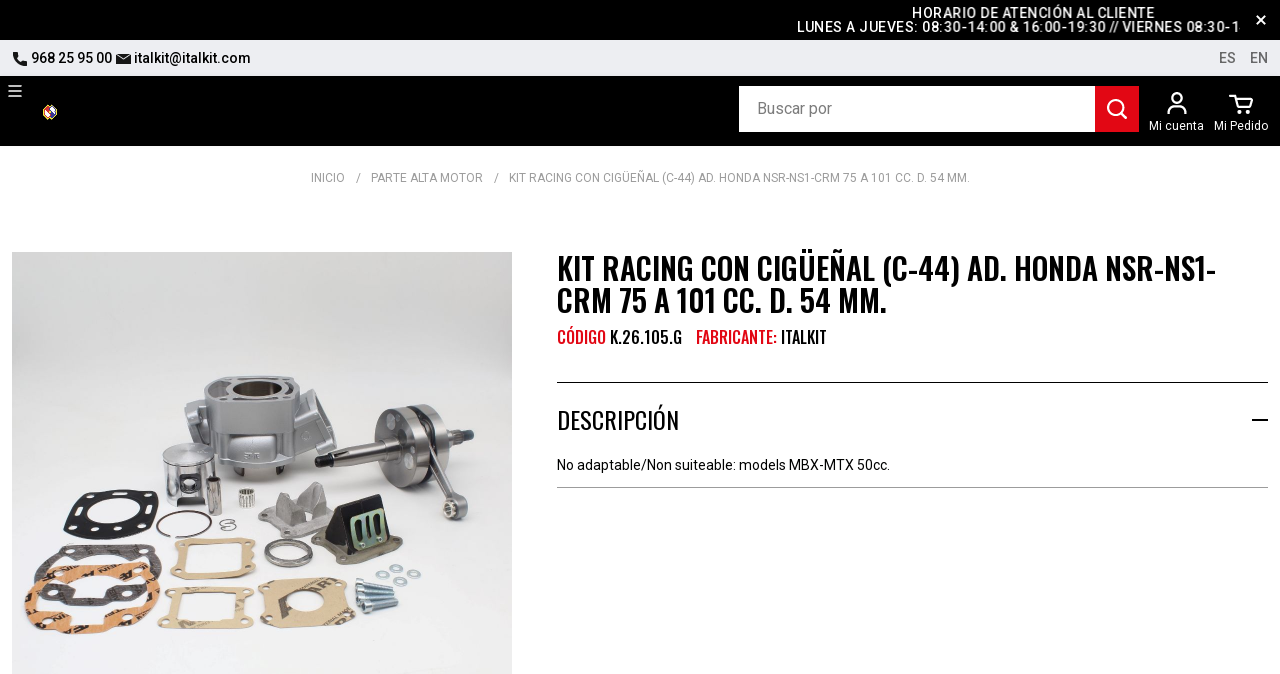

--- FILE ---
content_type: text/html; charset=utf-8
request_url: https://italkit.com/epages/Italkit.sf/es_ES/?ObjectPath=/Shops/Italkit/Products/K.26.105.G
body_size: 20743
content:
<!DOCTYPE html>
<!--[if lt IE 7 ]> <html class="ie6" lang="es"> <![endif]-->
<!--[if IE 7 ]> <html class="ie7" lang="es"> <![endif]-->
<!--[if IE 8 ]> <html class="ie8" lang="es"> <![endif]-->
<!--[if IE 9 ]> <html class="ie9" lang="es"> <![endif]-->
<!--[if (gt IE 9)|!(IE)]><!--> <html lang="es" > <!--<![endif]-->

    
<!-- BEGIN INCLUDE /srv/epages/eproot/Cartridges/DE_EPAGES/Presentation/Templates/BasePageType.Head.html 0.089 seconds -->
<head>


<!-- BEGIN INCLUDE /srv/epages/eproot/Shared/Stores/Store/Templates/DE_EPAGES/Product/Templates/SF/SF-Product.Head-Title.html 0.002 seconds -->
    <title>KIT RACING con cigüeñal (C-44) ad. Honda NSR-NS1-CRM 75 a 101 cc. D. 54 mm. - Italkit B2B - Su distribuidor de confianza</title>
<!-- END INCLUDE /srv/epages/eproot/Shared/Stores/Store/Templates/DE_EPAGES/Product/Templates/SF/SF-Product.Head-Title.html -->


<!-- BEGIN INCLUDE /srv/epages/eproot/Cartridges/DE_EPAGES/Design/Templates/BaseSF.Head-Meta.html 0.001 seconds -->
<meta name="viewport" content="width=device-width, initial-scale=1, maximum-scale=1" />

<meta http-equiv="X-UA-Compatible" content="IE=Edge" />

<!-- END INCLUDE /srv/epages/eproot/Cartridges/DE_EPAGES/Design/Templates/BaseSF.Head-Meta.html -->


<!-- BEGIN INCLUDE /srv/epages/eproot/Cartridges/DE_EPAGES/Product/Templates/SF/SF-Product.MetaTags.html 0.001 seconds -->
<meta name="description" content="No adaptable/Non suiteable: models MBX-MTX 50cc." />

<!-- END INCLUDE /srv/epages/eproot/Cartridges/DE_EPAGES/Product/Templates/SF/SF-Product.MetaTags.html -->


<!-- BEGIN INCLUDE /srv/epages/eproot/Cartridges/DE_EPAGES/Design/Templates/SF/SF.Head-ContentType.html 0.001 seconds -->
    <meta charset="utf-8" />
<!-- END INCLUDE /srv/epages/eproot/Cartridges/DE_EPAGES/Design/Templates/SF/SF.Head-ContentType.html -->


<!-- BEGIN INCLUDE /srv/epages/eproot/Cartridges/DE_EPAGES/Presentation/Templates/BasePageType.Head-Script.html 0.032 seconds -->

<script type="text/javascript">
window.onerror = function(msg, url, line) {
  try {
    var xmlHttp = new XMLHttpRequest();
    xmlHttp.open('POST', '?ObjectID=1&ViewAction=JSONLogClientError', true);
    xmlHttp.setRequestHeader("Content-type","application/x-www-form-urlencoded");
    xmlHttp.send("ErrorLocation=" + escape(url + " line " + line) +
      "&ErrorMessage=" + escape(msg) +
      "&Location=" + escape(document.location.href) +
      "&Referrer=" + escape(document.referrer)
    );
  }
  catch(e) {
    try { console.log(e.toString()); }
    catch(e) { }
  }
  return false;
}
</script>


<!-- BEGIN INCLUDE /srv/epages/eproot/Cartridges/DE_EPAGES/Design/Templates/SF/SF.Script-JQuery.html 0.011 seconds -->
<script type="text/javascript" src="https://italkit.com/epages/Italkit.sf/es_ES/?ViewAction=SF-ViewJQueryConfig&amp;ObjectID=22610&amp;CurrencyID=EUR&amp;CacheName=Store-7.65.0-0"></script>


<script type="text/javascript">

(function(require){

function config(a,b){config._(config.c[a]||(config.c[a]={}),b)}config.c=require.config=require.config||{};config._=function(a,b){for(var c in b)b[c]instanceof Object?config._(a[c]||(a[c]={}),b[c]):a[c]=b[c]};


config("jquery/canvas/canvastext", {
  fontRoot: ["", "WebRoot", "Store", "Shops", "Italkit", "61FC", "DA5A", "B083", "53BE", "3797", "0A6E", "4A02", "6D58"].join("/")
});

config("ep", {
  baseUrl: ["https\u003A", "", "italkit\u002Ecom", "epages", "Italkit\u002Esf", "es_ES", ""].join("/"),
  canonicalUrl: 'https\u003A\u002F\u002Fitalkit\u002Ecom\u002FKIT-RACING-con-cigueenal-C-44-ad-Honda-NSR-NS1-CRM-75-a-101-cc-D-54-mm',
  objectId: '209756',
  viewAction: 'View',
  storeFrontUrl: ["https\u003A", "", "italkit\u002Ecom", "epages", "Italkit\u002Esf"].join("/"),
  requestProtocolAndServer: 'https\u003A\u002F\u002Fitalkit\u002Ecom',
  webUrj: ["http\u003A", "", "italkit\u002Ecom", "epages", "Italkit\u002Esf", "\u003FObjectPath\u003D", "Shops", "Italkit", "Products", "\u002522K\u002E26\u002E105\u002EG\u002520\u002520\u002520\u002520\u002520\u002520\u002520\u002520\u002520\u002520\u002522"].join("/"),
  webUrlSsl: ["https\u003A", "", "italkit\u002Ecom", "epages", "Italkit\u002Esf", "\u003FObjectPath\u003D", "Shops", "Italkit", "Products", "\u002522K\u002E26\u002E105\u002EG\u002520\u002520\u002520\u002520\u002520\u002520\u002520\u002520\u002520\u002520\u002522"].join("/"),
  google: {
    
  }
});

}(require));
</script>

<link   type="text/css"       href="/WebRoot/StoreTypes/7.65.0/Store/lib-min/package-sf.css" rel="stylesheet" />

<script type="text/javascript" src="/WebRoot/StoreTypes/7.65.0/Store/lib-min/package-sf.js"></script>



<script type="text/javascript">
    var jq = jQuery.noConflict();
</script>

<!-- END INCLUDE /srv/epages/eproot/Cartridges/DE_EPAGES/Design/Templates/SF/SF.Script-JQuery.html -->

<!-- BEGIN INCLUDE /srv/epages/eproot/Cartridges/DE_EPAGES/Design/Templates/SF/SF.Script-Require-Config.html 0.002 seconds -->
<script type="text/javascript">
    require(["jquery/metaparse", "de_epages/design/inc/sf-initialize"]);

    
      
/* BEGIN INCLUDE /srv/epages/eproot/Cartridges/DE_EPAGES/ExternalContent/Templates/SF/SF.Script-Require-Config-ExternalContent.js 0.001 seconds */

    require(["de_epages/externalcontent/dojogadgetfix"]);
/* END INCLUDE /srv/epages/eproot/Cartridges/DE_EPAGES/ExternalContent/Templates/SF/SF.Script-Require-Config-ExternalContent.js */

    

    require(["ep/inject-sec-token"], function (ep) {
        ep.injectSecToken();
    });

    
</script>
<!-- END INCLUDE /srv/epages/eproot/Cartridges/DE_EPAGES/Design/Templates/SF/SF.Script-Require-Config.html -->

<!-- BEGIN INCLUDE /srv/epages/eproot/Cartridges/DE_EPAGES/Design/Templates/SF/SF.Script-Dojo.html 0.001 seconds -->

<!-- END INCLUDE /srv/epages/eproot/Cartridges/DE_EPAGES/Design/Templates/SF/SF.Script-Dojo.html -->

<!-- BEGIN INCLUDE /srv/epages/eproot/Cartridges/DE_EPAGES/Design/Templates/SF/SF.Script-Dojo-Initalize.html 0.001 seconds -->

<!-- END INCLUDE /srv/epages/eproot/Cartridges/DE_EPAGES/Design/Templates/SF/SF.Script-Dojo-Initalize.html -->

<!-- BEGIN INCLUDE /srv/epages/eproot/Cartridges/DE_EPAGES/Catalog/Templates/SF/SF.Script-ProductLastViewed.html 0.008 seconds -->

<!-- END INCLUDE /srv/epages/eproot/Cartridges/DE_EPAGES/Catalog/Templates/SF/SF.Script-ProductLastViewed.html -->

<!-- BEGIN INCLUDE /srv/epages/eproot/Cartridges/DE_EPAGES/Design/Templates/SF/SF.Script-Initialize.html 0.001 seconds -->

<script type="text/javascript">
window.offscreenBuffering = true;
</script>


<!-- END INCLUDE /srv/epages/eproot/Cartridges/DE_EPAGES/Design/Templates/SF/SF.Script-Initialize.html -->

<!-- BEGIN INCLUDE /srv/epages/eproot/Cartridges/DE_EPAGES/Product/Templates/SF/SF.Script-AdjustBreadcrumb.html 0.001 seconds -->
<script type="text/javascript">
require(["jquery", "util/storage", "$ready!"], function ($, storage) {
  var fromCategory = storage.sessionStorage("Product::FromCategory");

  if( fromCategory ){
    // jump to span < h3
    $("h3 .BreadcrumbLastItem").parent().parent()
      .children()
        .not(':last-child')
        .remove()
      .end()
      .prepend(fromCategory);

    storage.sessionStorage("Product::FromCategory", null);
  }
});
</script>

<!-- END INCLUDE /srv/epages/eproot/Cartridges/DE_EPAGES/Product/Templates/SF/SF.Script-AdjustBreadcrumb.html -->

<!-- BEGIN INCLUDE /srv/epages/eproot/Cartridges/DE_EPAGES/GoogleAnalytics/Templates/BaseSF/BaseSF.INC-GoogleAnalytics.html 0.004 seconds -->

  
    
<!-- BEGIN INCLUDE /srv/epages/eproot/Cartridges/DE_EPAGES/GoogleAnalytics/Templates/BaseSF/BaseSF.INC-UniversalAnalytics.html 0.003 seconds -->
<!-- Universal Analytics start -->
<script type="text/javascript">
    // Disable tracking if the opt-out cookie exists.
    var disableStr = 'ga-disable-UA-228934374-1';
    if (document.cookie.indexOf(disableStr + '=true') > -1) {
        window[disableStr] = true;
    }

    // Opt-out function
    function gaOptout() {
        document.cookie = disableStr + '=true; expires=Thu, 31 Dec 2099 23:59:59 UTC; path=/';
        window[disableStr] = true;
    }

    (function(i,s,o,g,r,a,m){i['GoogleAnalyticsObject']=r;i[r]=i[r]||function(){
    (i[r].q=i[r].q||[]).push(arguments)},i[r].l=1*new Date();a=s.createElement(o),
    m=s.getElementsByTagName(o)[0];a.async=1;a.src=g;m.parentNode.insertBefore(a,m)
    })(window,document,'script','//www.google-analytics.com/analytics.js','ga');

    var epUAConfig = 'auto';
    

    
        ga('create', 'UA-228934374-1', epUAConfig);
    
    ga('set', 'anonymizeIp', true);
</script>

    
<!-- BEGIN INCLUDE /srv/epages/eproot/Cartridges/DE_EPAGES/GoogleAnalytics/Templates/BaseSF/BaseSF.INC-UAEcommerce.html 0.001 seconds -->


<!-- END INCLUDE /srv/epages/eproot/Cartridges/DE_EPAGES/GoogleAnalytics/Templates/BaseSF/BaseSF.INC-UAEcommerce.html -->


    <script type="text/javascript">
        
            ga('send', 'pageview', {
              'page': '\u002FShops\u002FItalkit\u002FProducts\u002F\u0022K\u002E26\u002E105\u002EG\u0020\u0020\u0020\u0020\u0020\u0020\u0020\u0020\u0020\u0020\u0022',
              'title': 'KIT\u0020RACING\u0020con\u0020cigüeñal\u0020\u0028C-44\u0029\u0020ad\u002E\u0020Honda\u0020NSR-NS1-CRM\u002075\u0020a\u0020101\u0020cc\u002E\u0020D\u002E\u002054\u0020mm\u002E'
            });
        
    </script>

<!-- Universal Analytics end -->

<!-- END INCLUDE /srv/epages/eproot/Cartridges/DE_EPAGES/GoogleAnalytics/Templates/BaseSF/BaseSF.INC-UniversalAnalytics.html -->

  


<!-- END INCLUDE /srv/epages/eproot/Cartridges/DE_EPAGES/GoogleAnalytics/Templates/BaseSF/BaseSF.INC-GoogleAnalytics.html -->

<!-- BEGIN INCLUDE /srv/epages/eproot/Cartridges/DE_EPAGES/FacebookBusiness/Templates/UnitySF/BaseSF.INC-FacebookBusinessPixel.html 0.001 seconds -->




<!-- END INCLUDE /srv/epages/eproot/Cartridges/DE_EPAGES/FacebookBusiness/Templates/UnitySF/BaseSF.INC-FacebookBusinessPixel.html -->

<!-- END INCLUDE /srv/epages/eproot/Cartridges/DE_EPAGES/Presentation/Templates/BasePageType.Head-Script.html -->


<!-- BEGIN INCLUDE /srv/epages/eproot/Cartridges/DE_EPAGES/ExternalContent/Templates/SF/SF-Product-OpenGraph-MetaTags.html 0.004 seconds -->
<meta property="og:image" content="https://italkit.com/WebRoot/Store/Shops/Italkit/6746/6D49/0D10/565B/873F/0A6E/4A02/18F8/K_26_105_G.png" />
<meta property="og:image:alt" content="KIT RACING con cigüeñal (C-44) ad. Honda NSR-NS1-CRM 75 a 101 cc. D. 54 mm." />
<meta property="og:title" content="KIT RACING con cigüeñal (C-44) ad. Honda NSR-NS1-CRM 75 a 101 cc. D. 54 mm." />
<meta property="og:type" content="product" />

    <meta property="og:url" content="https://italkit.com/KIT-RACING-con-cigueenal-C-44-ad-Honda-NSR-NS1-CRM-75-a-101-cc-D-54-mm" />

<meta property="og:description" content="No adaptable/Non suiteable: models MBX-MTX 50cc." />

<!-- END INCLUDE /srv/epages/eproot/Cartridges/DE_EPAGES/ExternalContent/Templates/SF/SF-Product-OpenGraph-MetaTags.html -->


<!-- BEGIN INCLUDE /srv/epages/eproot/Cartridges/DE_EPAGES/Design/Templates/SF/SF.FavIcon.html 0.001 seconds -->

<link rel="shortcut icon" type="image/x-icon" href="/WebRoot/Store/Shops/Italkit/MediaGallery/favicon.ico" />


<!-- END INCLUDE /srv/epages/eproot/Cartridges/DE_EPAGES/Design/Templates/SF/SF.FavIcon.html -->


<!-- BEGIN INCLUDE /srv/epages/eproot/Cartridges/DE_EPAGES/Product/Templates/SF/SF-Product.CanonicalLink.html 0.030 seconds -->


<link rel="canonical" href="https://italkit.com/KIT-RACING-con-cigueenal-C-44-ad-Honda-NSR-NS1-CRM-75-a-101-cc-D-54-mm" />
  
    
      
        
          <link rel="alternate" hreflang="en" href="https://italkit.com/Engine-kit-ad-Honda-NSR-NS1-CRM-75-to-101-cc-D-54-mm-Stroker-44-mm" >
        
      
        
          <link rel="alternate" hreflang="es" href="https://italkit.com/KIT-RACING-con-cigueenal-C-44-ad-Honda-NSR-NS1-CRM-75-a-101-cc-D-54-mm" >
        
      
    
    
      
        
          <link rel="alternate" hreflang="es-ES" href="https://italkit.com/KIT-RACING-con-cigueenal-C-44-ad-Honda-NSR-NS1-CRM-75-a-101-cc-D-54-mm" >
        
          <link rel="alternate" hreflang="en-GB" href="https://italkit.com/Engine-kit-ad-Honda-NSR-NS1-CRM-75-to-101-cc-D-54-mm-Stroker-44-mm" >
        
      
    
  


<!-- END INCLUDE /srv/epages/eproot/Cartridges/DE_EPAGES/Product/Templates/SF/SF-Product.CanonicalLink.html -->


<!-- BEGIN INCLUDE /srv/epages/eproot/Cartridges/DE_EPAGES/Design/Templates/SF/SF.Style.html 0.003 seconds -->
  <link href="/WebRoot/Store/Shops/Italkit/Styles/ItalkitDesign/StorefrontStyle_15.css" rel="stylesheet" type="text/css" />

  

  
    <!--[if IE]>
    <link href="/WebRoot/StoreTypes/7.65.0/Store/lib/de_epages/design/style-ie.css" rel="stylesheet" type="text/css" />
    <![endif]-->
    <style type="text/css">
      /* if IE 10 */
      @import url('/WebRoot/StoreTypes/7.65.0/Store/lib/de_epages/design/style-ie.css') screen and (-ms-high-contrast: active), (-ms-high-contrast: none);
    </style>

<!-- END INCLUDE /srv/epages/eproot/Cartridges/DE_EPAGES/Design/Templates/SF/SF.Style.html -->


<!-- BEGIN INCLUDE /srv/epages/eproot/Cartridges/DE_EPAGES/Design/Templates/SF/SF.Style-Script.html 0.002 seconds -->


<!-- END INCLUDE /srv/epages/eproot/Cartridges/DE_EPAGES/Design/Templates/SF/SF.Style-Script.html -->


<!-- BEGIN INCLUDE /srv/epages/eproot/Cartridges/DE_EPAGES/Product/Templates/SF/SF-Product.CustomizerHead.html 0.001 seconds -->

<!-- END INCLUDE /srv/epages/eproot/Cartridges/DE_EPAGES/Product/Templates/SF/SF-Product.CustomizerHead.html -->


<!-- BEGIN INCLUDE /srv/epages/eproot/Cartridges/DE_EPAGES/Design/Templates/SF/SF.Head-AdditionalHtmlHead.html 0.002 seconds -->


  
<script type="text/javascript">
try{
  window.onerror = window.onerrorbak;
}
catch(e){
}
</script>
  
<!-- Begin: User-defined HTML Head area -->

  <meta name="viewport" content="width=device-width, initial-scale=1.0" />
<link rel="stylesheet" href="/WebRoot/StoreTypes/7.65.0/Store/lib/owl.carousel.custom.min.css">
<script src="/WebRoot/StoreTypes/7.65.0/Store/lib/owl.carousel.min.js"></script>
<script src="/WebRoot/Store/Shops/Italkit/Styles/ItalkitDesign/js/italkit.js?v=1.0"></script>
<link href="/WebRoot/Store/Shops/Italkit/Styles/ItalkitDesign/customstyle.css?v=1.7" rel="stylesheet" />
<link href="/WebRoot/Store/Shops/Italkit/MediaGallery/css/style.css" rel="stylesheet" />

<!-- End: User-defined HTML Head area -->
<script type="text/javascript">

(function(win){
  if( !jQuery.fn.jquerysdk ){
    jQuery.noConflict(true);

    var $ = jQuery,
      noConflict = $.config.noConflict;

    if( !noConflict ){
      win.$ = $;
    }
    else if( typeof noConflict == 'string' ){
      win[ noConflict ] = $;
    }
  }
  
    try{
      win.onerror = function() {
        return true;
      };
    }
    catch(e){
    }
  
})(window);
</script>

<!-- END INCLUDE /srv/epages/eproot/Cartridges/DE_EPAGES/Design/Templates/SF/SF.Head-AdditionalHtmlHead.html -->


<!-- BEGIN INCLUDE /srv/epages/eproot/Cartridges/DE_EPAGES/Design/Templates/BaseSF.Head-NoindexMetaTag.html 0.001 seconds -->


<!-- END INCLUDE /srv/epages/eproot/Cartridges/DE_EPAGES/Design/Templates/BaseSF.Head-NoindexMetaTag.html -->


<!-- BEGIN INCLUDE /srv/epages/eproot/Cartridges/DE_EPAGES/AmazonPayments/Templates/SF/SF.HEAD-AmazonPaymentsWidgets.html 0.002 seconds -->


<!-- END INCLUDE /srv/epages/eproot/Cartridges/DE_EPAGES/AmazonPayments/Templates/SF/SF.HEAD-AmazonPaymentsWidgets.html -->

</head>

<!-- END INCLUDE /srv/epages/eproot/Cartridges/DE_EPAGES/Presentation/Templates/BasePageType.Head.html -->

    
<!-- BEGIN INCLUDE /srv/epages/eproot/Cartridges/DE_EPAGES/Design/Templates/SF/SF.Body.html 0.946 seconds -->


  
<body class="epages no-sidebars" lang="es"  itemscope itemtype="http://schema.org/WebPage">


<!-- BEGIN INCLUDE /srv/epages/eproot/Cartridges/DE_EPAGES/Presentation/Templates/BasePageType.PerformanceBar.html 0.001 seconds -->

<!-- END INCLUDE /srv/epages/eproot/Cartridges/DE_EPAGES/Presentation/Templates/BasePageType.PerformanceBar.html -->



<!-- BEGIN INCLUDE /srv/epages/eproot/Cartridges/DE_EPAGES/Design/Templates/SF/SF.Layout.html 0.404 seconds -->

  
    
    
<!-- BEGIN INCLUDE /srv/epages/eproot/Shared/Stores/Store/Templates/DE_EPAGES/Design/Templates/SF/SF.Layout1.html 0.402 seconds -->




	



<div class="Layout1 GeneralLayout Div">

 
  <div class="NavBarRoof HorizontalNavBar">
    <div class="PropertyContainer">
      
<!-- BEGIN INCLUDE /srv/epages/eproot/Cartridges/DE_EPAGES/Design/Templates/SF/SF.NavBarRoof.html 0.020 seconds -->

<!-- BEGIN INCLUDE /srv/epages/eproot/Cartridges/DE_EPAGES/Design/Templates/SF/SF.SNIPPET-HorizontalNavBars.html 0.018 seconds -->


 
  
  
  <div class="SizeContainer custom-container custom-left">
<!-- BEGIN INCLUDE /srv/epages/eproot/Cartridges/DE_EPAGES/Design/Templates/SF/NavElements/SF.TextElement.html 0.003 seconds -->

<div class=" NavBarElement0" id="NavElement_25107">
  
  <div class="NavigationText " >
  <ul>  <li><a href="tel:+34968259500"><img alt="Llámanos" src="/WebRoot/Store/Shops/Italkit/MediaGallery/Icons/ico-sm-phone.png" /> 968 25 95 00</a></li>  <li><a href="mailto:italkit@italkit.com"><img alt="Escríbenos" src="/WebRoot/Store/Shops/Italkit/MediaGallery/Icons/ico-sm-email.png" /> italkit@italkit.com</a></li> </ul>
  </div>
  
</div>

<!-- END INCLUDE /srv/epages/eproot/Cartridges/DE_EPAGES/Design/Templates/SF/NavElements/SF.TextElement.html -->
</div>
  <div class="SizeContainer custom-container custom-right">
<!-- BEGIN INCLUDE /srv/epages/eproot/Shared/Stores/Store/Templates/DE_EPAGES/Design/Templates/SF/NavElements/SF.LocaleFlags.html 0.006 seconds -->
<div class="LocaleFlags NavBarElement1">
  <a class="active" href="../es_ES/?ViewObjectPath=%2FShops%2FItalkit%2FProducts%2F%22K.26.105.G%20%20%20%20%20%20%20%20%20%20%22">es</a>
  <a  href="../en_GB/?ViewObjectPath=%2FShops%2FItalkit%2FProducts%2F%22K.26.105.G%20%20%20%20%20%20%20%20%20%20%22">en</a>
</div>
<!-- END INCLUDE /srv/epages/eproot/Shared/Stores/Store/Templates/DE_EPAGES/Design/Templates/SF/NavElements/SF.LocaleFlags.html -->
</div>
  
  


<!-- END INCLUDE /srv/epages/eproot/Cartridges/DE_EPAGES/Design/Templates/SF/SF.SNIPPET-HorizontalNavBars.html -->

<!-- END INCLUDE /srv/epages/eproot/Cartridges/DE_EPAGES/Design/Templates/SF/SF.NavBarRoof.html -->

    </div>
  </div>
 
 
  <div class="Header HorizontalNavBar">
      <div class="PropertyContainer">	
	  
	  
      
<!-- BEGIN INCLUDE /srv/epages/eproot/Cartridges/DE_EPAGES/Design/Templates/SF/SF.Header.html 0.046 seconds -->

<!-- BEGIN INCLUDE /srv/epages/eproot/Cartridges/DE_EPAGES/Design/Templates/SF/SF.SNIPPET-HorizontalNavBars.html 0.043 seconds -->


 
  
  
  <div class="SizeContainer custom-container custom-left">
<!-- BEGIN INCLUDE /srv/epages/eproot/Cartridges/DE_EPAGES/Design/Templates/SF/NavElements/SF.Logo.html 0.003 seconds -->

<div class="ShopLogo NavBarElement0">
  <a href="?ObjectPath=Categories" title="Italkit B2B - Su distribuidor de confianza" class="ShowElement">
  <img src=
            "/WebRoot/Store/Shops/Italkit/Styles/ItalkitDesign/logo.ico"
            
        alt="Italkit B2B - Su distribuidor de confianza"
        
        />
  </a>

</div>
<!-- END INCLUDE /srv/epages/eproot/Cartridges/DE_EPAGES/Design/Templates/SF/NavElements/SF.Logo.html -->
</div>
  <div class="SizeContainer custom-container custom-right">
<!-- BEGIN INCLUDE /srv/epages/eproot/Shared/Stores/Store/Templates/DE_EPAGES/Catalog/Templates/SF/NavElements/SF.ProductSearchLine.html 0.012 seconds -->



<div class="SearchElement NavBarElement1">
<!--1-->
  
  <div class="FancySearchHeader" style="display:none;">
		  <a id="SearchIconoTrigger" href="javascript:void()">
					<span class="iconSearch"><img src="/WebRoot/StoreTypes/7.65.0/Store/SF/Icon/UpangoIcons/ico-search-only.svg" /></span>
					<span class="label">Buscar</span>
			</a>
  </div>
  
  

  <div id="FancySearchContent1" class="FancySearchContent">
    
      
    
  
    
<!-- BEGIN INCLUDE /srv/epages/eproot/Cartridges/DE_EPAGES/RemoteSearch/Templates/SF/NavElements/SF.RemoteProductSearchLine.html 0.006 seconds -->




  <form class="ep-js" data-js=".uiForm()" id="RemoteSearch1" action="?" method="get">
    <div class="Entry">
        <div class="InputField SearchForm horizontal-search">
            <input type="hidden" name="ObjectID" value="22610" />
            <input type="hidden" name="ViewAction" value="FacetedSearchProducts"/>
            <input class="Search" type="text" maxlength="255" name="SearchString" id="RemoteSearchSuggest1" placeholder="Buscar por" autocomplete="off" />
            <button name="SearchButton" type="submit" title="Iniciar búsqueda" class="search-button">
              <span class="ep-sprite ep-sprite-s ep-uiInput-buttonSpriteOnly Icon SearchIcon"></span>
            </button>
        </div>
        <script type="text/javascript">
        jQuery.ready("de_epages.remotesearch.ui.suggest",function($){
          de_epages("#RemoteSearchSuggest1")
            .remotesearchUiSuggest({
              required: true,
              suggestUrl : "\u002Frs\u002Fproduct\u002FStore\u002F61FCDA59-0F5F-A81D-F48B-0A6E4A026D5F\u002Fsuggest\u002Fjsonp\u003Flang\u003Des",
              showError: false,
              navbar: "Header"
            });
        });
        </script>
    </div>
  </form>




<!-- END INCLUDE /srv/epages/eproot/Cartridges/DE_EPAGES/RemoteSearch/Templates/SF/NavElements/SF.RemoteProductSearchLine.html -->

  
  </div>

<script type="text/javascript">		
		jQuery.ready(function($){
			var ww=$(window).width();
			$("#SearchIconoTrigger" ).click(function() {
				$('#FancySearchContent1').toggleClass("opened");
				$("#FancySearchContent1").slideToggle();	
				if($('#FancySearchContent1').hasClass("opened")){
					if($(".FancyBasketContent").is(':visible')) $(".FancyBasketContent").hide();
					if($(".FancyLoginContent").is(':visible')) $(".FancyLoginContent").hide();		
				}			
			});	
			$(window).resize(function(){
				if(ww != $(window).width()){
					ww=$(window).width();
					$('.FancySearchContent').css({display: ""});
				}
			});
		});
	</script>
</div>


<!-- END INCLUDE /srv/epages/eproot/Shared/Stores/Store/Templates/DE_EPAGES/Catalog/Templates/SF/NavElements/SF.ProductSearchLine.html -->

<!-- BEGIN INCLUDE /srv/epages/eproot/Shared/Stores/Store/Templates/ES_UPANGO/NEFiltrosBuscador/Templates/SF/NavElements/SF.FiltrosBuscador.html 0.001 seconds -->
<!-- upg  -->

<!-- END INCLUDE /srv/epages/eproot/Shared/Stores/Store/Templates/ES_UPANGO/NEFiltrosBuscador/Templates/SF/NavElements/SF.FiltrosBuscador.html -->

<!-- BEGIN INCLUDE /srv/epages/eproot/Cartridges/ES_UPANGO/GestionAgentesComerciales/Templates/SF/NavElements/SF.CustomerAgentBox.html 0.001 seconds -->








<!-- END INCLUDE /srv/epages/eproot/Cartridges/ES_UPANGO/GestionAgentesComerciales/Templates/SF/NavElements/SF.CustomerAgentBox.html -->

<!-- BEGIN INCLUDE /srv/epages/eproot/Cartridges/ES_UPANGO/NELogin_Alta/Templates/SF/NavElements/SF.FancyLogin.html 0.006 seconds -->




<link rel="stylesheet" href="/WebRoot/StoreTypes/7.65.0/Store/lib/fancylogin.css" type="text/css" media="screen" />
<div id="FancyLogin4" class="FancyLogin NavBarElement4 ">
 	<div class="FancyLoginHeader  Inactive " id="FancyLoginTrigger">
		
		<div class="screen">
			<span><img class="ico-login" alt="Mi cuenta" src="/WebRoot/StoreTypes/7.65.0/Store/SF/Icon/UpangoIcons/ico-loginoff.svg" /></span>
			<span class="label Username">Mi cuenta</strong></span>
		</div>
		<div class="mobile" style="display:none;">
			<span><img class="ico-login" alt="Mi cuenta" src="/WebRoot/StoreTypes/7.65.0/Store/SF/Icon/UpangoIcons/ico-loginoff.svg" /></span>
			<span class="Username label">Mi cuenta</span>
		</div>
		
	</div>

	
	<div id="FancyLoginContent4" class="FancyLoginContent">
		
			<div class="FLClose"><a href="javascript:void();" class="flico-close"><span>Cerrar</span></a></div>
			<form id="FancyLoginForm4"
				class="FancyLoginForm  ep-js"
				data-js=".uiForm()"
				action="https://italkit.com/epages/Italkit.sf/es_ES/?ViewAction=ViewMyAccount" method="post">
								
				<input type="hidden" name="ChangeAction" value="SaveLoginForm" /> 
				<input type="hidden" name="RegistrationObjectID" value="22610" /> 
				<input type="hidden" name="ErrorAction" value="View" /> 
				
				<input type="hidden" name="ErrorObjectID" value="209756" />
				<input type="hidden" name="Origin" value="NavBar" />				
				 
				<input class="ep-js" data-js=".uiValidate({required:true  })" type="text" name="Login" value="" placeholder="Correo electrónico" />
				
				<input class="ep-js" data-js=".uiValidate({required:true  })" name="Password" type="password" value="" placeholder="Contraseña" />
			
				<p>
					<a rel="nofollow" href="?ObjectPath=/Shops/Italkit&amp;ViewAction=ViewLostPassword" class="EnlaceHeOlvidadoPassword">¿Has olvidado tu contraseña?</a>
				</p>				
				<button class="FancyButton ep-js" data-js=".uiInput()" type="submit" value="Entrar">Entrar</button>
				<p>
					
					<a rel="nofollow" href="?ObjectPath=/Shops/Italkit/Categories/Registro" class="EnlaceRegister">Quiero ser cliente profesional</a>
				</p>
			</form>
		
	</div>
	<script type="text/javascript">
		jQuery.ready(function($) {
			$(".flico-close").click(function(event){
				event.preventDefault();
				$(".FancyLoginContent").hide();
			});
			$("#FancyLoginContent4").hide();
			$("#FancyLoginTrigger").click(function(){
				$('#FancyLoginContent4').slideToggle();
				if($('.FancySearchContent').hasClass("opened")){
					$('.FancySearchContent').removeClass("opened");
					$('.FancySearchContent').css({display: ""});
				}
			});
			$("#FancyBasketTrigger").click(function(){$('#FancyLoginContent4').hide();});
			
		}); 
	</script>
</div>
 
 
<!-- END INCLUDE /srv/epages/eproot/Cartridges/ES_UPANGO/NELogin_Alta/Templates/SF/NavElements/SF.FancyLogin.html -->

<!-- BEGIN INCLUDE /srv/epages/eproot/Cartridges/ES_UPANGO/NEBasket/Templates/SF/NavElements/SF.FancyBasket.html 0.007 seconds -->







<link rel="stylesheet" href="/WebRoot/StoreTypes/7.65.0/Store/lib/fancybasket.css" type="text/css" media="screen" />
<div id="FancyBasket" class="FancyBasket NavBarElement5 ">
	<div class="FancyBasketHeader CestaIcon" name="TituloFancyBasket" id="FancyBasketTrigger">
	
	
	<a href="javascript:void(0)" id="EnlaceBasket">
	   <span class="iconBasket">
	      <img src="/WebRoot/StoreTypes/7.65.0/Store/SF/Icon/UpangoIcons/ico-s-basket.svg"  />
	    </span>
		<span class="label">Mi Pedido</span>
		</a>
	
	</div>
	
	
	
	
	<div id="FancyBasketContent" class="FancyBasketContent">
	<div class="FBClose"><a href="javascript:void(0);" class="fbico-close"><span>Cerrar</span></a></div>
	
		
		
			
				
					<div class="basketEmpty"><p><img alt="vaya" src="/WebRoot/Store/Shops/Italkit/MediaGallery/Icons/vaya.gif" style="width: 180px; height: 180px;" /></p>  <p>¿Aún no eres cliente?</p>  <p class="link-button" data-button="red"><a href="/registro" rel="nofollow">Alta cliente profesional</a></p>  <p><a href="?ObjectPath=/Shops/Italkit&amp;ViewAction=ViewRegistrationRedirect" rel="nofollow">Entra en tu cuenta</a></p></div>
				
			
		
		
	
	</div>
	<script type="text/javascript">
		jQuery.ready(function($){
			$(".fbico-close").click(function(event){
				event.preventDefault();
				$(".FancyBasketContent").hide();
			});
			$("#FancyBasketContent").hide();			
			$( "#FancyBasketTrigger" ).click(function() {
				$("#FancyBasketContent").slideToggle();
				if($('.FancySearchContent').hasClass("opened")){
					$('.FancySearchContent').removeClass("opened");
					$('.FancySearchContent').css({display: ""});
				}	
			});			
			$( "#FancyLoginTrigger" ).click(function() {$("#FancyBasketContent").hide();});			
			var enlace = $('.FancyBasketContentButtons').children().eq(0).attr('href');			
			if(enlace != undefined){
				$('.BotonIrAPagar').children().eq(0).attr('href', enlace );
			}

		});		
	</script>	
</div>

<script type="text/javascript">
	jQuery.ready(function($){
		$('.RemoveItemFromBasket').each(function(index) {
			$(this).on("click", function(){
														
				var lineItemAlias = $(this).attr('lineAlias');
				var idForm = "#RemoveItemFromBasketForm"+lineItemAlias;
				
				var fichaProductoID =209756;
				
				var objActual = $(this);
			
				var productID =  $(this).attr('product');
				var name = $(this).data("name");
				var id = $(this).data("id");
				var price = $(this).data("price");
				var brand = $(this).data("brand");
				var category = $(this).data("category");
				var variant = $(this).data("variant");
				var quantity = $(this).data("quantity");
				$.ajax({
					  data: {
							ChangeAction: 'BorrarLinea',							
							ObjectID: $(this).attr('lineItem')
							
						},
						cache: false,
						type: "post",
						async: true, 
						dataType: "json"
				})
				.success(function( jsonData ){
											
					recargarFancyBasketLineItems();						
					
					//Si hemos borrado de la cesta el producto de la ficha actual tenemos que oculrar IRaPagar
					if(productID == fichaProductoID ){
						$('.BotonIrAPagar').attr('style','display:none');
					}
				
					//Si estamos en la Basket tengo que recargar la pï¿½gina entera, asi que hago un submmit del form de la basket
					var currentClass = "ProductClass";
					if( currentClass == "Basket"){
						//TODO: NO FUNCIONA					 
						$("#BasketForm").submit(); 
					} 				
					enviarEventoDatalayerRemove(name,id,price,brand,category,variant,quantity);
				})
				
				.error(function( jsonData, errorMsg, msgAd){
					//alert('error: '+errorMsg);
					location.reload();
				}
			);
		});
		
		recargarFancyBasketLineItems = function(){
			ep.ajax({
				data: {
					ViewAction: 'ViewFancyBasket', 
					ObjectID: $(this).attr('lineItem'),
				},
				cache: false,
				type: "post",
				async: true,  //false - > Hasta que no se termine de ejecutar la funciï¿½n, no permite pulsar ningï¿½n elemento del DOM
				dataType: "html"
			})
			
			//Si todo OK
			.success(function( data ){
				
				recargarTemplate(data);
				
				$('.FancyBasketContent').slideToggle();
				
				var mouseInsideDiv = false;
				$('.FancyBasketContent').mouseenter(function(){mouseInsideDiv=true;});
				$('.FancyBasketContent').mouseleave(function(){mouseInsideDiv=false;});
				
				setTimeout(function() { if(!mouseInsideDiv){$(".FancyBasketContent").slideToggle();} }, 3000); 
					
				}
			)
			//if AJAX se produce un error
			.error(function( jsonData, errorMsg, msgAd){
				alert("ERROR: "+errorMsg+msgAd);
			});		
		}
		
		recargarTemplate = function(data){
			$('.FancyBasket').replaceWith(data);
		}
	});
});
</script>


<!-- END INCLUDE /srv/epages/eproot/Cartridges/ES_UPANGO/NEBasket/Templates/SF/NavElements/SF.FancyBasket.html -->

<!-- BEGIN INCLUDE /srv/epages/eproot/Cartridges/ES_UPANGO/NEVisualizacionPreciosB2B/Templates/SF/NavElements/SF.CheckPrecios.html 0.002 seconds -->
<!--ca ProductClass-->
<!--va View-->




<!-- END INCLUDE /srv/epages/eproot/Cartridges/ES_UPANGO/NEVisualizacionPreciosB2B/Templates/SF/NavElements/SF.CheckPrecios.html -->
</div>
  
  


<!-- END INCLUDE /srv/epages/eproot/Cartridges/DE_EPAGES/Design/Templates/SF/SF.SNIPPET-HorizontalNavBars.html -->

<!-- END INCLUDE /srv/epages/eproot/Cartridges/DE_EPAGES/Design/Templates/SF/SF.Header.html -->

    </div>
  </div>
  <div class="NavBarTop HorizontalNavBar">
    <div class="PropertyContainer">
      
<!-- BEGIN INCLUDE /srv/epages/eproot/Cartridges/DE_EPAGES/Design/Templates/SF/SF.NavBarTop.html 0.016 seconds -->

<!-- BEGIN INCLUDE /srv/epages/eproot/Cartridges/DE_EPAGES/Design/Templates/SF/SF.SNIPPET-HorizontalNavBars.html 0.014 seconds -->


 
  
  
  <div class="SizeContainer">
<!-- BEGIN INCLUDE /srv/epages/eproot/Cartridges/ES_UPANGO/ResponsiveMenuUnico/Templates/SF/NavElements/SF.ResponsiveMenuUnico.html 0.009 seconds -->

  
	<div id="upg-nav-trigger">
		<svg class="svg-trigger" viewBox="0 0 100 100"><path d="m 30,33 h 40 c 3.722839,0 7.5,3.126468 7.5,8.578427 0,5.451959 -2.727029,8.421573 -7.5,8.421573 h -20"></path><path d="m 30,50 h 40"></path><path d="m 70,67 h -40 c 0,0 -7.5,-0.802118 -7.5,-8.365747 0,-7.563629 7.5,-8.634253 7.5,-8.634253 h 20"></path></svg>
	</div>
	
	<div class="NavBarElement0" id="UpgNavMenu25102">
		<nav class="upg-nav-menu">
			<ul class="upg-nav-container">
				
				
				
				
				
					
					
					
					
					
					<li id="mm-23047" class="menu-item mm-level-1 mega-menu">
						
						<a class="menu-link" href="?ObjectPath=/Shops/Italkit/Categories/C002"><div><span class="active-marker"></span>PARTE BAJA MOTOR</div></a>
						
						
						<div class="megamenu-content ">
						
							
							
							
							<div class="mgmenu-container">
								
								<div class="mgmenu-row mgmenu-colmax " data-count="6">
									
<!-- BEGIN INCLUDE /srv/epages/eproot/Cartridges/ES_UPANGO/ResponsiveMenuUnico/Templates/SF/SF.INC-ResponsiveMenuUnicoLevel.html 0.027 seconds -->


	
	<ul class="upg-subnav-container mgmenu-col sbm-level-2">
	
	<li id="mm-23079" class="menu-item mm-level-2">
		
		<a class="menu-link" href="?ObjectPath=/Shops/Italkit/Categories/C002/S015"><div>BIELAS COMPLETAS 2T Y 4T</div></a>
		
		
		
		
	</li>
	
	</ul>
	
	<ul class="upg-subnav-container mgmenu-col sbm-level-2">
	
	<li id="mm-23080" class="menu-item mm-level-2">
		
		<a class="menu-link" href="?ObjectPath=/Shops/Italkit/Categories/C002/S020"><div>MUÑEQUILLAS CIGÜEÑAL</div></a>
		
		
		
		
	</li>
	
	</ul>
	
	<ul class="upg-subnav-container mgmenu-col sbm-level-2">
	
	<li id="mm-23081" class="menu-item mm-level-2">
		
		<a class="menu-link" href="?ObjectPath=/Shops/Italkit/Categories/C002/S017"><div>JAULAS PISTON</div></a>
		
		
		
		
	</li>
	
	</ul>
	
	<ul class="upg-subnav-container mgmenu-col sbm-level-2">
	
	<li id="mm-23082" class="menu-item mm-level-2">
		
		<a class="menu-link" href="?ObjectPath=/Shops/Italkit/Categories/C002/S016"><div>CIGÜEÑALES 2T Y 4T</div></a>
		
		
		
		
	</li>
	
	</ul>
	
	<ul class="upg-subnav-container mgmenu-col sbm-level-2">
	
	<li id="mm-23083" class="menu-item mm-level-2">
		
		<a class="menu-link" href="?ObjectPath=/Shops/Italkit/Categories/C002/S019"><div>ARANDELAS BIELA</div></a>
		
		
		
		
	</li>
	
	</ul>
	
	<ul class="upg-subnav-container mgmenu-col sbm-level-2">
	
	<li id="mm-23084" class="menu-item mm-level-2">
		
		<a class="menu-link" href="?ObjectPath=/Shops/Italkit/Categories/C002/S018"><div>JAULAS CIGÜEÑAL</div></a>
		
		
		
		
	</li>
	
	</ul>
	


<!-- END INCLUDE /srv/epages/eproot/Cartridges/ES_UPANGO/ResponsiveMenuUnico/Templates/SF/SF.INC-ResponsiveMenuUnicoLevel.html -->

								</div>
							</div>
						</div>
						
						
					</li>
					
					
					
					
					
					
					
					<li id="mm-23048" class="menu-item mm-level-1 mega-menu">
						
						<a class="menu-link" href="?ObjectPath=/Shops/Italkit/Categories/C009"><div><span class="active-marker"></span>ADMISION</div></a>
						
						
						<div class="megamenu-content ">
						
							
							
							
							<div class="mgmenu-container">
								
								<div class="mgmenu-row " data-count="3">
									
<!-- BEGIN INCLUDE /srv/epages/eproot/Cartridges/ES_UPANGO/ResponsiveMenuUnico/Templates/SF/SF.INC-ResponsiveMenuUnicoLevel.html 0.012 seconds -->


	
	<ul class="upg-subnav-container mgmenu-col sbm-level-2">
	
	<li id="mm-23085" class="menu-item mm-level-2">
		
		<a class="menu-link" href="?ObjectPath=/Shops/Italkit/Categories/C009/S072"><div>TUBOS DE ADMISION</div></a>
		
		
		
		
	</li>
	
	</ul>
	
	<ul class="upg-subnav-container mgmenu-col sbm-level-2">
	
	<li id="mm-23086" class="menu-item mm-level-2">
		
		<a class="menu-link" href="?ObjectPath=/Shops/Italkit/Categories/C009/S074"><div>PETALOS</div></a>
		
		
		
		
	</li>
	
	</ul>
	
	<ul class="upg-subnav-container mgmenu-col sbm-level-2">
	
	<li id="mm-23087" class="menu-item mm-level-2">
		
		<a class="menu-link" href="?ObjectPath=/Shops/Italkit/Categories/C009/S073"><div>CAJAS DE LAMINAS</div></a>
		
		
		
		
	</li>
	
	</ul>
	


<!-- END INCLUDE /srv/epages/eproot/Cartridges/ES_UPANGO/ResponsiveMenuUnico/Templates/SF/SF.INC-ResponsiveMenuUnicoLevel.html -->

								</div>
							</div>
						</div>
						
						
					</li>
					
					
					
					
					
					
					
					<li id="mm-23049" class="menu-item mm-level-1 mega-menu">
						
						<a class="menu-link" href="?ObjectPath=/Shops/Italkit/Categories/C008"><div><span class="active-marker"></span>ENCENDIDOS ELECTRONICOS</div></a>
						
						
						<div class="megamenu-content ">
						
							
							
							
							<div class="mgmenu-container">
								
								<div class="mgmenu-row " data-count="4">
									
<!-- BEGIN INCLUDE /srv/epages/eproot/Cartridges/ES_UPANGO/ResponsiveMenuUnico/Templates/SF/SF.INC-ResponsiveMenuUnicoLevel.html 0.017 seconds -->


	
	<ul class="upg-subnav-container mgmenu-col sbm-level-2">
	
	<li id="mm-23088" class="menu-item mm-level-2">
		
		<a class="menu-link" href="?ObjectPath=/Shops/Italkit/Categories/C008/S069"><div>RECAMBIO ENCENDIDOS</div></a>
		
		
		
		
	</li>
	
	</ul>
	
	<ul class="upg-subnav-container mgmenu-col sbm-level-2">
	
	<li id="mm-23089" class="menu-item mm-level-2">
		
		<a class="menu-link" href="?ObjectPath=/Shops/Italkit/Categories/C008/S070"><div>ROTOR INTERIOR 058</div></a>
		
		
		
		
	</li>
	
	</ul>
	
	<ul class="upg-subnav-container mgmenu-col sbm-level-2">
	
	<li id="mm-23090" class="menu-item mm-level-2">
		
		<a class="menu-link" href="?ObjectPath=/Shops/Italkit/Categories/C008/S071"><div>ROTOR INTERIOR Ø48</div></a>
		
		
		
		
	</li>
	
	</ul>
	
	<ul class="upg-subnav-container mgmenu-col sbm-level-2">
	
	<li id="mm-294252" class="menu-item mm-level-2">
		
		<a class="menu-link" href="?ObjectPath=/Shops/Italkit/Categories/C008/S088"><div>S088</div></a>
		
		
		
		
	</li>
	
	</ul>
	


<!-- END INCLUDE /srv/epages/eproot/Cartridges/ES_UPANGO/ResponsiveMenuUnico/Templates/SF/SF.INC-ResponsiveMenuUnicoLevel.html -->

								</div>
							</div>
						</div>
						
						
					</li>
					
					
					
					
					
					
					
					<li id="mm-23050" class="menu-item mm-level-1 mega-menu">
						
						<a class="menu-link" href="?ObjectPath=/Shops/Italkit/Categories/C007"><div><span class="active-marker"></span>KITS DE REPARACION</div></a>
						
						
						<div class="megamenu-content ">
						
							
							
							
							<div class="mgmenu-container">
								
								<div class="mgmenu-row mgmenu-colmax " data-count="20">
									
<!-- BEGIN INCLUDE /srv/epages/eproot/Cartridges/ES_UPANGO/ResponsiveMenuUnico/Templates/SF/SF.INC-ResponsiveMenuUnicoLevel.html 0.081 seconds -->


	
	<ul class="upg-subnav-container mgmenu-col sbm-level-2">
	
	<li id="mm-23091" class="menu-item mm-level-2">
		
		<a class="menu-link" href="?ObjectPath=/Shops/Italkit/Categories/C007/S061"><div>RODAMIENTOS EJE DE BALANCE</div></a>
		
		
		
		
	</li>
	
	</ul>
	
	<ul class="upg-subnav-container mgmenu-col sbm-level-2">
	
	<li id="mm-23092" class="menu-item mm-level-2">
		
		<a class="menu-link" href="?ObjectPath=/Shops/Italkit/Categories/C007/S060"><div>RODAMIENTOS DIRECCION</div></a>
		
		
		
		
	</li>
	
	</ul>
	
	<ul class="upg-subnav-container mgmenu-col sbm-level-2">
	
	<li id="mm-23093" class="menu-item mm-level-2">
		
		<a class="menu-link" href="?ObjectPath=/Shops/Italkit/Categories/C007/S064"><div>REPARACION BOMBA DE AGUA</div></a>
		
		
		
		
	</li>
	
	</ul>
	
	<ul class="upg-subnav-container mgmenu-col sbm-level-2">
	
	<li id="mm-23094" class="menu-item mm-level-2">
		
		<a class="menu-link" href="?ObjectPath=/Shops/Italkit/Categories/C007/S063"><div>RODAMIENTOS Y RETENES DE CIGÜEÑAL</div></a>
		
		
		
		
	</li>
	
	</ul>
	
	<ul class="upg-subnav-container mgmenu-col sbm-level-2">
	
	<li id="mm-23095" class="menu-item mm-level-2">
		
		<a class="menu-link" href="?ObjectPath=/Shops/Italkit/Categories/C007/S062"><div>RODAMIENTOS DE CAMBIO</div></a>
		
		
		
		
	</li>
	
	</ul>
	
	<ul class="upg-subnav-container mgmenu-col sbm-level-2">
	
	<li id="mm-23096" class="menu-item mm-level-2">
		
		<a class="menu-link" href="?ObjectPath=/Shops/Italkit/Categories/C007/S068"><div>DISCOS DE FRENO</div></a>
		
		
		
		
	</li>
	
	</ul>
	
	<ul class="upg-subnav-container mgmenu-col sbm-level-2">
	
	<li id="mm-23097" class="menu-item mm-level-2">
		
		<a class="menu-link" href="?ObjectPath=/Shops/Italkit/Categories/C007/S066"><div>REPARACION PINZA DE FRENO</div></a>
		
		
		
		
	</li>
	
	</ul>
	
	<ul class="upg-subnav-container mgmenu-col sbm-level-2">
	
	<li id="mm-23098" class="menu-item mm-level-2">
		
		<a class="menu-link" href="?ObjectPath=/Shops/Italkit/Categories/C007/S050"><div>REPARACION DE HORQUILLAS</div></a>
		
		
		
		
	</li>
	
	</ul>
	
	<ul class="upg-subnav-container mgmenu-col sbm-level-2">
	
	<li id="mm-23099" class="menu-item mm-level-2">
		
		<a class="menu-link" href="?ObjectPath=/Shops/Italkit/Categories/C007/S054"><div>REPARACION BIELETAS</div></a>
		
		
		
		
	</li>
	
	</ul>
	
	<ul class="upg-subnav-container mgmenu-col sbm-level-2">
	
	<li id="mm-23100" class="menu-item mm-level-2">
		
		<a class="menu-link" href="?ObjectPath=/Shops/Italkit/Categories/C007/S052"><div>REPARACION RUEDA DELANTERA</div></a>
		
		
		
		
	</li>
	
	</ul>
	
	<ul class="upg-subnav-container mgmenu-col sbm-level-2">
	
	<li id="mm-23101" class="menu-item mm-level-2">
		
		<a class="menu-link" href="?ObjectPath=/Shops/Italkit/Categories/C007/S051"><div>RETENES DE HORQUILLAS</div></a>
		
		
		
		
	</li>
	
	</ul>
	
	<ul class="upg-subnav-container mgmenu-col sbm-level-2">
	
	<li id="mm-23102" class="menu-item mm-level-2">
		
		<a class="menu-link" href="?ObjectPath=/Shops/Italkit/Categories/C007/S058"><div>RODAMIENTOS AMORTIGUADOR</div></a>
		
		
		
		
	</li>
	
	</ul>
	
	<ul class="upg-subnav-container mgmenu-col sbm-level-2">
	
	<li id="mm-23103" class="menu-item mm-level-2">
		
		<a class="menu-link" href="?ObjectPath=/Shops/Italkit/Categories/C007/S057"><div>REPARACION BASCULANTE</div></a>
		
		
		
		
	</li>
	
	</ul>
	
	<ul class="upg-subnav-container mgmenu-col sbm-level-2">
	
	<li id="mm-23104" class="menu-item mm-level-2">
		
		<a class="menu-link" href="?ObjectPath=/Shops/Italkit/Categories/C007/S055"><div>REPARACION RUEDA TRASERA</div></a>
		
		
		
		
	</li>
	
	</ul>
	
	<ul class="upg-subnav-container mgmenu-col sbm-level-2">
	
	<li id="mm-23105" class="menu-item mm-level-2">
		
		<a class="menu-link" href="?ObjectPath=/Shops/Italkit/Categories/C007/S059"><div>RODAMIENTO AXIAL AMORTIGUADOR</div></a>
		
		
		
		
	</li>
	
	</ul>
	
	<ul class="upg-subnav-container mgmenu-col sbm-level-2">
	
	<li id="mm-23106" class="menu-item mm-level-2">
		
		<a class="menu-link" href="?ObjectPath=/Shops/Italkit/Categories/C007/S049"><div>REPARACION DE TRAPECIOS</div></a>
		
		
		
		
	</li>
	
	</ul>
	
	<ul class="upg-subnav-container mgmenu-col sbm-level-2">
	
	<li id="mm-97686" class="menu-item mm-level-2">
		
		<a class="menu-link" href="?ObjectPath=/Shops/Italkit/Categories/C007/S065"><div>S065</div></a>
		
		
		
		
	</li>
	
	</ul>
	
	<ul class="upg-subnav-container mgmenu-col sbm-level-2">
	
	<li id="mm-104045" class="menu-item mm-level-2">
		
		<a class="menu-link" href="?ObjectPath=/Shops/Italkit/Categories/C007/S053"><div>RODAMIENTOS Y RETENES BUJES DELANTEROS TALON</div></a>
		
		
		
		
	</li>
	
	</ul>
	
	<ul class="upg-subnav-container mgmenu-col sbm-level-2">
	
	<li id="mm-141057" class="menu-item mm-level-2">
		
		<a class="menu-link" href="?ObjectPath=/Shops/Italkit/Categories/C007/S086"><div>PASTILLAS DE FRENO</div></a>
		
		
		
		
	</li>
	
	</ul>
	
	<ul class="upg-subnav-container mgmenu-col sbm-level-2">
	
	<li id="mm-141059" class="menu-item mm-level-2">
		
		<a class="menu-link" href="?ObjectPath=/Shops/Italkit/Categories/C007/S083"><div>REPARACION BOMBA DE FRENO</div></a>
		
		
		
		
	</li>
	
	</ul>
	


<!-- END INCLUDE /srv/epages/eproot/Cartridges/ES_UPANGO/ResponsiveMenuUnico/Templates/SF/SF.INC-ResponsiveMenuUnicoLevel.html -->

								</div>
							</div>
						</div>
						
						
					</li>
					
					
					
					
					
					
					
					<li id="mm-23051" class="menu-item mm-level-1 mega-menu">
						
						<a class="menu-link" href="?ObjectPath=/Shops/Italkit/Categories/C006"><div><span class="active-marker"></span>TRANSMISION AUTOMATICAS</div></a>
						
						
						<div class="megamenu-content ">
						
							
							
							
							<div class="mgmenu-container">
								
								<div class="mgmenu-row " data-count="4">
									
<!-- BEGIN INCLUDE /srv/epages/eproot/Cartridges/ES_UPANGO/ResponsiveMenuUnico/Templates/SF/SF.INC-ResponsiveMenuUnicoLevel.html 0.016 seconds -->


	
	<ul class="upg-subnav-container mgmenu-col sbm-level-2">
	
	<li id="mm-23107" class="menu-item mm-level-2">
		
		<a class="menu-link" href="?ObjectPath=/Shops/Italkit/Categories/C006/S046"><div>DESARROLLO PRIMARIO Y SECUNDARIO</div></a>
		
		
		
		
	</li>
	
	</ul>
	
	<ul class="upg-subnav-container mgmenu-col sbm-level-2">
	
	<li id="mm-23108" class="menu-item mm-level-2">
		
		<a class="menu-link" href="?ObjectPath=/Shops/Italkit/Categories/C006/S045"><div>MUELLES VARIADOR</div></a>
		
		
		
		
	</li>
	
	</ul>
	
	<ul class="upg-subnav-container mgmenu-col sbm-level-2">
	
	<li id="mm-23109" class="menu-item mm-level-2">
		
		<a class="menu-link" href="?ObjectPath=/Shops/Italkit/Categories/C006/S044"><div>RODILLOS VARIADOR</div></a>
		
		
		
		
	</li>
	
	</ul>
	
	<ul class="upg-subnav-container mgmenu-col sbm-level-2">
	
	<li id="mm-23110" class="menu-item mm-level-2">
		
		<a class="menu-link" href="?ObjectPath=/Shops/Italkit/Categories/C006/S043"><div>VARIADORES</div></a>
		
		
		
		
	</li>
	
	</ul>
	


<!-- END INCLUDE /srv/epages/eproot/Cartridges/ES_UPANGO/ResponsiveMenuUnico/Templates/SF/SF.INC-ResponsiveMenuUnicoLevel.html -->

								</div>
							</div>
						</div>
						
						
					</li>
					
					
					
					
					
					
					
					<li id="mm-23052" class="menu-item mm-level-1 mega-menu">
						
						<a class="menu-link" href="?ObjectPath=/Shops/Italkit/Categories/C005"><div><span class="active-marker"></span>TRANSMISION MARCHAS</div></a>
						
						
						<div class="megamenu-content ">
						
							
							
							
							<div class="mgmenu-container">
								
								<div class="mgmenu-row mgmenu-colmax " data-count="13">
									
<!-- BEGIN INCLUDE /srv/epages/eproot/Cartridges/ES_UPANGO/ResponsiveMenuUnico/Templates/SF/SF.INC-ResponsiveMenuUnicoLevel.html 0.048 seconds -->


	
	<ul class="upg-subnav-container mgmenu-col sbm-level-2">
	
	<li id="mm-23111" class="menu-item mm-level-2">
		
		<a class="menu-link" href="?ObjectPath=/Shops/Italkit/Categories/C005/S040"><div>CAJAS DE CAMBIOS</div></a>
		
		
		
		
	</li>
	
	</ul>
	
	<ul class="upg-subnav-container mgmenu-col sbm-level-2">
	
	<li id="mm-23112" class="menu-item mm-level-2">
		
		<a class="menu-link" href="?ObjectPath=/Shops/Italkit/Categories/C005/S041"><div>PIÑONES Y EJES CAJAS DE CAMBIOS</div></a>
		
		
		
		
	</li>
	
	</ul>
	
	<ul class="upg-subnav-container mgmenu-col sbm-level-2">
	
	<li id="mm-23113" class="menu-item mm-level-2">
		
		<a class="menu-link" href="?ObjectPath=/Shops/Italkit/Categories/C005/S039"><div>MUELLES DE EMBRAGUE</div></a>
		
		
		
		
	</li>
	
	</ul>
	
	<ul class="upg-subnav-container mgmenu-col sbm-level-2">
	
	<li id="mm-23114" class="menu-item mm-level-2">
		
		<a class="menu-link" href="?ObjectPath=/Shops/Italkit/Categories/C005/S033"><div>RODILLOS TENSOR DE CADENA</div></a>
		
		
		
		
	</li>
	
	</ul>
	
	<ul class="upg-subnav-container mgmenu-col sbm-level-2">
	
	<li id="mm-23115" class="menu-item mm-level-2">
		
		<a class="menu-link" href="?ObjectPath=/Shops/Italkit/Categories/C005/S034"><div>CAMPANAS DE EMBRAGUE</div></a>
		
		
		
		
	</li>
	
	</ul>
	
	<ul class="upg-subnav-container mgmenu-col sbm-level-2">
	
	<li id="mm-23116" class="menu-item mm-level-2">
		
		<a class="menu-link" href="?ObjectPath=/Shops/Italkit/Categories/C005/S031"><div>PIÑONES DE ARRASTRE</div></a>
		
		
		
		
	</li>
	
	</ul>
	
	<ul class="upg-subnav-container mgmenu-col sbm-level-2">
	
	<li id="mm-23117" class="menu-item mm-level-2">
		
		<a class="menu-link" href="?ObjectPath=/Shops/Italkit/Categories/C005/S032"><div>CADENAS DE ARRASTRE</div></a>
		
		
		
		
	</li>
	
	</ul>
	
	<ul class="upg-subnav-container mgmenu-col sbm-level-2">
	
	<li id="mm-23118" class="menu-item mm-level-2">
		
		<a class="menu-link" href="?ObjectPath=/Shops/Italkit/Categories/C005/S037"><div>GOMAS DE EMBRAGUE</div></a>
		
		
		
		
	</li>
	
	</ul>
	
	<ul class="upg-subnav-container mgmenu-col sbm-level-2">
	
	<li id="mm-23119" class="menu-item mm-level-2">
		
		<a class="menu-link" href="?ObjectPath=/Shops/Italkit/Categories/C005/S038"><div>DISCOS DE EMBRAGUE</div></a>
		
		
		
		
	</li>
	
	</ul>
	
	<ul class="upg-subnav-container mgmenu-col sbm-level-2">
	
	<li id="mm-23120" class="menu-item mm-level-2">
		
		<a class="menu-link" href="?ObjectPath=/Shops/Italkit/Categories/C005/S035"><div>MAZAS INTERIORES DE EMBRAGUE</div></a>
		
		
		
		
	</li>
	
	</ul>
	
	<ul class="upg-subnav-container mgmenu-col sbm-level-2">
	
	<li id="mm-23121" class="menu-item mm-level-2">
		
		<a class="menu-link" href="?ObjectPath=/Shops/Italkit/Categories/C005/S036"><div>PLATOS DE PRESION DE EMBRAGUE</div></a>
		
		
		
		
	</li>
	
	</ul>
	
	<ul class="upg-subnav-container mgmenu-col sbm-level-2">
	
	<li id="mm-23122" class="menu-item mm-level-2">
		
		<a class="menu-link" href="?ObjectPath=/Shops/Italkit/Categories/C005/S030"><div>CORONAS TRASERAS (ACERO ALIGERADO Y ALUMINIO)</div></a>
		
		
		
		
	</li>
	
	</ul>
	
	<ul class="upg-subnav-container mgmenu-col sbm-level-2">
	
	<li id="mm-141056" class="menu-item mm-level-2">
		
		<a class="menu-link" href="?ObjectPath=/Shops/Italkit/Categories/C005/%22S038%20%3BC005%22"><div>S038 ;C005</div></a>
		
		
		
		
	</li>
	
	</ul>
	


<!-- END INCLUDE /srv/epages/eproot/Cartridges/ES_UPANGO/ResponsiveMenuUnico/Templates/SF/SF.INC-ResponsiveMenuUnicoLevel.html -->

								</div>
							</div>
						</div>
						
						
					</li>
					
					
					
					
					
					
					
					<li id="mm-23053" class="menu-item mm-level-1 mega-menu">
						
						<a class="menu-link" href="?ObjectPath=/Shops/Italkit/Categories/C004"><div><span class="active-marker"></span>JUNTAS</div></a>
						
						
						<div class="megamenu-content ">
						
							
							
							
							<div class="mgmenu-container">
								
								<div class="mgmenu-row " data-count="3">
									
<!-- BEGIN INCLUDE /srv/epages/eproot/Cartridges/ES_UPANGO/ResponsiveMenuUnico/Templates/SF/SF.INC-ResponsiveMenuUnicoLevel.html 0.013 seconds -->


	
	<ul class="upg-subnav-container mgmenu-col sbm-level-2">
	
	<li id="mm-23124" class="menu-item mm-level-2">
		
		<a class="menu-link" href="?ObjectPath=/Shops/Italkit/Categories/C004/S028"><div>JUEGOS DE JUNTAS MOTOR (COMPLETO)</div></a>
		
		
		
		
	</li>
	
	</ul>
	
	<ul class="upg-subnav-container mgmenu-col sbm-level-2">
	
	<li id="mm-23125" class="menu-item mm-level-2">
		
		<a class="menu-link" href="?ObjectPath=/Shops/Italkit/Categories/C004/S027"><div>JUEGOS DE JUNTAS CILINDRO (PARTE ALTA)</div></a>
		
		
		
		
	</li>
	
	</ul>
	
	<ul class="upg-subnav-container mgmenu-col sbm-level-2">
	
	<li id="mm-23126" class="menu-item mm-level-2">
		
		<a class="menu-link" href="?ObjectPath=/Shops/Italkit/Categories/C004/S029"><div>JUNTAS SUELTAS</div></a>
		
		
		
		
	</li>
	
	</ul>
	


<!-- END INCLUDE /srv/epages/eproot/Cartridges/ES_UPANGO/ResponsiveMenuUnico/Templates/SF/SF.INC-ResponsiveMenuUnicoLevel.html -->

								</div>
							</div>
						</div>
						
						
					</li>
					
					
					
					
					
					
					
					<li id="mm-23054" class="menu-item mm-level-1 mega-menu">
						
						<a class="menu-link" href="?ObjectPath=/Shops/Italkit/Categories/C003"><div><span class="active-marker"></span>PISTONES</div></a>
						
						
						<div class="megamenu-content ">
						
							
							
							
							<div class="mgmenu-container">
								
								<div class="mgmenu-row " data-count="5">
									
<!-- BEGIN INCLUDE /srv/epages/eproot/Cartridges/ES_UPANGO/ResponsiveMenuUnico/Templates/SF/SF.INC-ResponsiveMenuUnicoLevel.html 0.020 seconds -->


	
	<ul class="upg-subnav-container mgmenu-col sbm-level-2">
	
	<li id="mm-23127" class="menu-item mm-level-2">
		
		<a class="menu-link" href="?ObjectPath=/Shops/Italkit/Categories/C003/S021"><div>PISTONES COMPLETOS 2T Y 4T</div></a>
		
		
		
		
	</li>
	
	</ul>
	
	<ul class="upg-subnav-container mgmenu-col sbm-level-2">
	
	<li id="mm-23128" class="menu-item mm-level-2">
		
		<a class="menu-link" href="?ObjectPath=/Shops/Italkit/Categories/C003/S023"><div>SEGMENTOS 2T Y 4T</div></a>
		
		
		
		
	</li>
	
	</ul>
	
	<ul class="upg-subnav-container mgmenu-col sbm-level-2">
	
	<li id="mm-23129" class="menu-item mm-level-2">
		
		<a class="menu-link" href="?ObjectPath=/Shops/Italkit/Categories/C003/S024"><div>BULONES PISTON</div></a>
		
		
		
		
	</li>
	
	</ul>
	
	<ul class="upg-subnav-container mgmenu-col sbm-level-2">
	
	<li id="mm-23130" class="menu-item mm-level-2">
		
		<a class="menu-link" href="?ObjectPath=/Shops/Italkit/Categories/C003/S025"><div>ARANDELAS PISTON</div></a>
		
		
		
		
	</li>
	
	</ul>
	
	<ul class="upg-subnav-container mgmenu-col sbm-level-2">
	
	<li id="mm-23131" class="menu-item mm-level-2">
		
		<a class="menu-link" href="?ObjectPath=/Shops/Italkit/Categories/C003/S026"><div>CIRCLIPS PISTON</div></a>
		
		
		
		
	</li>
	
	</ul>
	


<!-- END INCLUDE /srv/epages/eproot/Cartridges/ES_UPANGO/ResponsiveMenuUnico/Templates/SF/SF.INC-ResponsiveMenuUnicoLevel.html -->

								</div>
							</div>
						</div>
						
						
					</li>
					
					
					
					
					
					
					
					<li id="mm-23055" class="menu-item mm-level-1 mega-menu">
						
						<a class="menu-link" href="?ObjectPath=/Shops/Italkit/Categories/C001"><div><span class="active-marker"></span>PARTE ALTA MOTOR</div></a>
						
						
						<div class="megamenu-content ">
						
							
							
							
							<div class="mgmenu-container">
								
								<div class="mgmenu-row mgmenu-colmax " data-count="14">
									
<!-- BEGIN INCLUDE /srv/epages/eproot/Cartridges/ES_UPANGO/ResponsiveMenuUnico/Templates/SF/SF.INC-ResponsiveMenuUnicoLevel.html 0.054 seconds -->


	
	<ul class="upg-subnav-container mgmenu-col sbm-level-2">
	
	<li id="mm-23132" class="menu-item mm-level-2">
		
		<a class="menu-link" href="?ObjectPath=/Shops/Italkit/Categories/C001/S013"><div>RETENES DE VALVULAS</div></a>
		
		
		
		
	</li>
	
	</ul>
	
	<ul class="upg-subnav-container mgmenu-col sbm-level-2">
	
	<li id="mm-23133" class="menu-item mm-level-2">
		
		<a class="menu-link" href="?ObjectPath=/Shops/Italkit/Categories/C001/S014"><div>CADENAS DE DISTRIBUCION</div></a>
		
		
		
		
	</li>
	
	</ul>
	
	<ul class="upg-subnav-container mgmenu-col sbm-level-2">
	
	<li id="mm-23134" class="menu-item mm-level-2">
		
		<a class="menu-link" href="?ObjectPath=/Shops/Italkit/Categories/C001/S008"><div>CAMISAS SEMIACABADAS FUNDICION PERLITICA</div></a>
		
		
		
		
	</li>
	
	</ul>
	
	<ul class="upg-subnav-container mgmenu-col sbm-level-2">
	
	<li id="mm-23135" class="menu-item mm-level-2">
		
		<a class="menu-link" href="?ObjectPath=/Shops/Italkit/Categories/C001/S009"><div>CAMISAS SEMIACABADAS ALEACION ALUMINIO</div></a>
		
		
		
		
	</li>
	
	</ul>
	
	<ul class="upg-subnav-container mgmenu-col sbm-level-2">
	
	<li id="mm-23136" class="menu-item mm-level-2">
		
		<a class="menu-link" href="?ObjectPath=/Shops/Italkit/Categories/C001/S006"><div>CULATAS, CULATINES Y ACCESORIOS</div></a>
		
		
		
		
	</li>
	
	</ul>
	
	<ul class="upg-subnav-container mgmenu-col sbm-level-2">
	
	<li id="mm-23137" class="menu-item mm-level-2">
		
		<a class="menu-link" href="?ObjectPath=/Shops/Italkit/Categories/C001/S007"><div>CAMISAS ACABADAS</div></a>
		
		
		
		
	</li>
	
	</ul>
	
	<ul class="upg-subnav-container mgmenu-col sbm-level-2">
	
	<li id="mm-23138" class="menu-item mm-level-2">
		
		<a class="menu-link" href="?ObjectPath=/Shops/Italkit/Categories/C001/S004"><div>EQUIPOS DE MOTOR 2T (CILINDRO + CULATA)</div></a>
		
		
		
		
	</li>
	
	</ul>
	
	<ul class="upg-subnav-container mgmenu-col sbm-level-2">
	
	<li id="mm-23139" class="menu-item mm-level-2">
		
		<a class="menu-link" href="?ObjectPath=/Shops/Italkit/Categories/C001/S005"><div>KITS DE MOTOR 2T (CILINDRO + CULATA + CIGÜEÑAL)</div></a>
		
		
		
		
	</li>
	
	</ul>
	
	<ul class="upg-subnav-container mgmenu-col sbm-level-2">
	
	<li id="mm-23140" class="menu-item mm-level-2">
		
		<a class="menu-link" href="?ObjectPath=/Shops/Italkit/Categories/C001/S002"><div>CILINDROS 4T</div></a>
		
		
		
		
	</li>
	
	</ul>
	
	<ul class="upg-subnav-container mgmenu-col sbm-level-2">
	
	<li id="mm-23141" class="menu-item mm-level-2">
		
		<a class="menu-link" href="?ObjectPath=/Shops/Italkit/Categories/C001/S003"><div>CILINDROS MOTOSIERRAS</div></a>
		
		
		
		
	</li>
	
	</ul>
	
	<ul class="upg-subnav-container mgmenu-col sbm-level-2">
	
	<li id="mm-23142" class="menu-item mm-level-2">
		
		<a class="menu-link" href="?ObjectPath=/Shops/Italkit/Categories/C001/S011"><div>PASTILLAS DE REGLAJE</div></a>
		
		
		
		
	</li>
	
	</ul>
	
	<ul class="upg-subnav-container mgmenu-col sbm-level-2">
	
	<li id="mm-23143" class="menu-item mm-level-2">
		
		<a class="menu-link" href="?ObjectPath=/Shops/Italkit/Categories/C001/S012"><div>VALVULAS DE MOTOR</div></a>
		
		
		
		
	</li>
	
	</ul>
	
	<ul class="upg-subnav-container mgmenu-col sbm-level-2">
	
	<li id="mm-23144" class="menu-item mm-level-2">
		
		<a class="menu-link" href="?ObjectPath=/Shops/Italkit/Categories/C001/S010"><div>ARBOLES DE LEVAS</div></a>
		
		
		
		
	</li>
	
	</ul>
	
	<ul class="upg-subnav-container mgmenu-col sbm-level-2">
	
	<li id="mm-23145" class="menu-item mm-level-2">
		
		<a class="menu-link" href="?ObjectPath=/Shops/Italkit/Categories/C001/S001"><div>CILINDROS 2T</div></a>
		
		
		
		
	</li>
	
	</ul>
	


<!-- END INCLUDE /srv/epages/eproot/Cartridges/ES_UPANGO/ResponsiveMenuUnico/Templates/SF/SF.INC-ResponsiveMenuUnicoLevel.html -->

								</div>
							</div>
						</div>
						
						
					</li>
					
					
					
					
					
					
					
					<li id="mm-23056" class="menu-item mm-level-1 mega-menu">
						
						<a class="menu-link" href="?ObjectPath=/Shops/Italkit/Categories/C012"><div><span class="active-marker"></span>ACCESORIOS ESPECIALES</div></a>
						
						
						<div class="megamenu-content ">
						
							
							
							
							<div class="mgmenu-container">
								
								<div class="mgmenu-row " data-count="5">
									
<!-- BEGIN INCLUDE /srv/epages/eproot/Cartridges/ES_UPANGO/ResponsiveMenuUnico/Templates/SF/SF.INC-ResponsiveMenuUnicoLevel.html 0.020 seconds -->


	
	<ul class="upg-subnav-container mgmenu-col sbm-level-2">
	
	<li id="mm-23146" class="menu-item mm-level-2">
		
		<a class="menu-link" href="?ObjectPath=/Shops/Italkit/Categories/C012/S079"><div>ESPARRAGOS CILINDRO</div></a>
		
		
		
		
	</li>
	
	</ul>
	
	<ul class="upg-subnav-container mgmenu-col sbm-level-2">
	
	<li id="mm-23147" class="menu-item mm-level-2">
		
		<a class="menu-link" href="?ObjectPath=/Shops/Italkit/Categories/C012/S081"><div>VALVULAS NEUMATICAS DE ESCAPE</div></a>
		
		
		
		
	</li>
	
	</ul>
	
	<ul class="upg-subnav-container mgmenu-col sbm-level-2">
	
	<li id="mm-23148" class="menu-item mm-level-2">
		
		<a class="menu-link" href="?ObjectPath=/Shops/Italkit/Categories/C012/S080"><div>TORNILLERIA</div></a>
		
		
		
		
	</li>
	
	</ul>
	
	<ul class="upg-subnav-container mgmenu-col sbm-level-2">
	
	<li id="mm-23149" class="menu-item mm-level-2">
		
		<a class="menu-link" href="?ObjectPath=/Shops/Italkit/Categories/C012/S082"><div>REDUCCIONES DE ESCAPE</div></a>
		
		
		
		
	</li>
	
	</ul>
	
	<ul class="upg-subnav-container mgmenu-col sbm-level-2">
	
	<li id="mm-141055" class="menu-item mm-level-2">
		
		<a class="menu-link" href="?ObjectPath=/Shops/Italkit/Categories/C012/S085"><div>CONTADOR DE HORAS</div></a>
		
		
		
		
	</li>
	
	</ul>
	


<!-- END INCLUDE /srv/epages/eproot/Cartridges/ES_UPANGO/ResponsiveMenuUnico/Templates/SF/SF.INC-ResponsiveMenuUnicoLevel.html -->

								</div>
							</div>
						</div>
						
						
					</li>
					
					
					
					
					
					
					
					<li id="mm-23057" class="menu-item mm-level-1 mega-menu">
						
						<a class="menu-link" href="?ObjectPath=/Shops/Italkit/Categories/C011"><div><span class="active-marker"></span>FILTROS</div></a>
						
						
						<div class="megamenu-content ">
						
							
							
							
							<div class="mgmenu-container">
								
								<div class="mgmenu-row " data-count="2">
									
<!-- BEGIN INCLUDE /srv/epages/eproot/Cartridges/ES_UPANGO/ResponsiveMenuUnico/Templates/SF/SF.INC-ResponsiveMenuUnicoLevel.html 0.009 seconds -->


	
	<ul class="upg-subnav-container mgmenu-col sbm-level-2">
	
	<li id="mm-23150" class="menu-item mm-level-2">
		
		<a class="menu-link" href="?ObjectPath=/Shops/Italkit/Categories/C011/S077"><div>FILTROS DE AIRE</div></a>
		
		
		
		
	</li>
	
	</ul>
	
	<ul class="upg-subnav-container mgmenu-col sbm-level-2">
	
	<li id="mm-23151" class="menu-item mm-level-2">
		
		<a class="menu-link" href="?ObjectPath=/Shops/Italkit/Categories/C011/S078"><div>FILTROS DE ACEITE</div></a>
		
		
		
		
	</li>
	
	</ul>
	


<!-- END INCLUDE /srv/epages/eproot/Cartridges/ES_UPANGO/ResponsiveMenuUnico/Templates/SF/SF.INC-ResponsiveMenuUnicoLevel.html -->

								</div>
							</div>
						</div>
						
						
					</li>
					
					
					
					
					
					
					
					<li id="mm-23058" class="menu-item mm-level-1 mega-menu">
						
						<a class="menu-link" href="?ObjectPath=/Shops/Italkit/Categories/C010"><div><span class="active-marker"></span>CABLES DE ACELERADOR Y EMBRAGUE</div></a>
						
						
						<div class="megamenu-content ">
						
							
							
							
							<div class="mgmenu-container">
								
								<div class="mgmenu-row " data-count="2">
									
<!-- BEGIN INCLUDE /srv/epages/eproot/Cartridges/ES_UPANGO/ResponsiveMenuUnico/Templates/SF/SF.INC-ResponsiveMenuUnicoLevel.html 0.009 seconds -->


	
	<ul class="upg-subnav-container mgmenu-col sbm-level-2">
	
	<li id="mm-23152" class="menu-item mm-level-2">
		
		<a class="menu-link" href="?ObjectPath=/Shops/Italkit/Categories/C010/S075"><div>CABLES DE ACELERADOR</div></a>
		
		
		
		
	</li>
	
	</ul>
	
	<ul class="upg-subnav-container mgmenu-col sbm-level-2">
	
	<li id="mm-23153" class="menu-item mm-level-2">
		
		<a class="menu-link" href="?ObjectPath=/Shops/Italkit/Categories/C010/S076"><div>CABLES DE EMBRAGUE</div></a>
		
		
		
		
	</li>
	
	</ul>
	


<!-- END INCLUDE /srv/epages/eproot/Cartridges/ES_UPANGO/ResponsiveMenuUnico/Templates/SF/SF.INC-ResponsiveMenuUnicoLevel.html -->

								</div>
							</div>
						</div>
						
						
					</li>
					
					
					
					
					
				
				
				
			</ul>
		</nav><!-- #upg-nav-menu end -->

	
	
	<script type="text/javascript">
		
		jQuery.ready(function($){
			function deviceWidth(mmedia) {
				if (window.matchMedia(mmedia).matches) { return (1); }
				return (0);
			}
			let conClick = false; //el menu se despliega con click
			let megamenuFull=true; //el megamenu va a 100% ancho
			let breakMenuMobile = "(max-width: 1300px)"; //cambio al menu mobile, dependera si cabe o no
			let navMenu = $('.upg-nav-menu'),
				navMenuContainer = navMenu.children('.upg-nav-container'),
				menuItemConSubm = $('.menu-item:has(.upg-subnav-container)');
			menuItemConSubm.addClass('sub-menu');
			let menuItemConSubmLinks = menuItemConSubm.children('.menu-link'),
				submenusID = '.megamenu-content, .upg-subnav-container',
				submenus = $(submenusID),
				menuItemID = '.menu-item',
				subMenuID = '.sub-menu',
				subMenuTriggerID = '.sb-mm-trigger',
				menuItemTrigger = menuItemConSubm.children(subMenuTriggerID);
			navMenu.find(submenus).css({ 'display': '' });
			$('.upg-nav-container').css({ 'display': '' });
			//Addadimos la flechita si no la tiene
			$('.menu-item:has(.upg-subnav-container):not(:has(.sb-mm-trigger))').append('<button class="sb-mm-trigger"><i class="icon-mark-trigger"></i></button>');
			
			
			recolocarTopMenu=function(){
				if (megamenuFull) {
						$('.mm-level-1.mega-menu').each(function () {
							var navpos = $('.upg-nav-menu').offset();
							var mgmpos = navpos.top + $('.upg-nav-menu').height() - $(window).scrollTop();
							$(this).children('.megamenu-content').attr('style', "top:" + mgmpos + "px");
						});
				}
			};
			setIsMobile = function () {
				//si estamos en menu responsive
				let isMobile = deviceWidth(breakMenuMobile);
				if (isMobile == 1) {
					$('body').addClass("device-mmenu");
					if (!$('#upg-nav-trigger').hasClass('on-click')) {
						$('#upg-nav-trigger').addClass("on-click");
						$('#upg-nav-trigger').click(function (e) {
							e.preventDefault();
							navMenuContainer.toggleClass('showthis');
							$('body').toggleClass("upg-nav-menu-open").toggleClass("overlay-menu");
							$(menuItemID).find(submenusID).hide();
							if(!$('body').hasClass("upg-nav-menu-open")) $(submenusID).css({ 'display': '' });
						});
					}
					
					$(subMenuID).children(subMenuTriggerID).off('click').on('click', function (e) {
						e.preventDefault();		
						// ------------ caso especial segundo nivel diferente estructura anidada ---------------------						
						if($(this).closest(".mgmenu-col") != 0){
							$(this).closest(".mgmenu-col").siblings().find('.sub-menu.open').each(function(){
									$(this).find(submenusID).slideUp(100, function () {
										$(this).parent().removeClass("open");
										$(this).parent().children(subMenuTriggerID).removeClass("open");
									});								
								//$(this).children(subMenuTriggerID).removeClass("open");
							});							
						}
						// ------------ el elemento clicado ---------------------
						$(this).parent(subMenuID).toggleClass("open");
						$(this).toggleClass('open');
						$(this).parent(subMenuID).children(submenusID).slideToggle(100);						
						
						//------ los hermanos del elemento si estamos en 3er nivel hacia adelante ---------
						$(this).parent(subMenuID).siblings('.open').each(function(){
							$(this).find(submenusID).slideUp(100, function () {
								$(this).parent().removeClass("open");
								$(this).parent().children(subMenuTriggerID).removeClass("open");
							});
							$(this).children(subMenuTriggerID).removeClass("open");
						});
					});
				} else {
					$('body').removeClass("device-mmenu");
					if (conClick) {
						if (!navMenu.hasClass('on-click')) {
							navMenu.addClass("on-click");
							
							
							
							$('.mm-level-1.mega-menu').children('.menu-link').off('click').on('click', function (e) {
								e.preventDefault();
								recolocarTopMenu();
								$(this).parents(subMenuID).siblings().find(submenus).removeClass('showthis');
								$(this).parent(menuItemID).children(submenusID).toggleClass('showthis');
								$(this).parent(menuItemID).siblings().removeClass('current');
								$(this).parent(menuItemID).toggleClass('current');
							});
						}
					}else{
						$('.mm-level-1.mega-menu').children('.menu-link').off('mouseenter').on('mouseenter', function () {
							
							recolocarTopMenu();
						});
					}
				}
			};
			
			resetMenuMobile = function () {
				if ($('body').hasClass("upg-nav-menu-open")) {
					$(submenusID).css({ 'display': '' });
					$('body').removeClass("upg-nav-menu-open");
					$('body').removeClass("overlay-menu");
					navMenuContainer.css({ 'display': '' });
					navMenuContainer.removeClass('showthis');
					
				}
			}
			setIsMobile();
			$(window).resize(function () {
				setIsMobile();
				resetMenuMobile();
			});
			$(document).on('click', function (event) {
				if (!$(event.target).closest('.upg-nav-menu').length) {
					navMenu.filter('.on-click').find('.upg-nav-container').find('.showthis').removeClass('showthis');
					navMenu.filter('.on-click').find('.menu-item').removeClass('current');
					navMenu.find('.open').removeClass('open');
				}
			});
			$('#mm-209756').addClass('activo');
		});
	</script>
	</div>

<!-- END INCLUDE /srv/epages/eproot/Cartridges/ES_UPANGO/ResponsiveMenuUnico/Templates/SF/NavElements/SF.ResponsiveMenuUnico.html -->
</div>
  
  


<!-- END INCLUDE /srv/epages/eproot/Cartridges/DE_EPAGES/Design/Templates/SF/SF.SNIPPET-HorizontalNavBars.html -->

<!-- END INCLUDE /srv/epages/eproot/Cartridges/DE_EPAGES/Design/Templates/SF/SF.NavBarTop.html -->

    </div>
  </div>
 
 <div class="Middle">
 
  
  
 
	
    <!--[if IE 7]><span id="ContentAreaFix"></span><![endif]-->
    <div class="ContentArea">
      <div class="ContentAreaInner">
		
        <div class="ContentAreaWrapper">
				
<!-- BEGIN INCLUDE /srv/epages/eproot/Cartridges/DE_EPAGES/Design/Templates/SF/SF.LoginTest.html 0.278 seconds -->

  
<!-- BEGIN INCLUDE /srv/epages/eproot/Cartridges/DE_EPAGES/Product/Templates/SF/SF-Product.Content.html 0.277 seconds -->


  
    
<!-- BEGIN INCLUDE /srv/epages/eproot/Shared/Stores/Store/Templates/DE_EPAGES/Product/Templates/SF/SF-Product.Content-Category.html 0.020 seconds -->



<div class="custombreadcrumb"><div>
  
    
      <span itemscope itemtype="http://www.data-vocabulary.org/Breadcrumb">
        <a itemprop="url" class="BreadcrumbItem" href="https://italkit.com/">
          <span itemprop="title">Inicio</span>
        </a>
      </span>
    
      <span itemscope itemtype="http://www.data-vocabulary.org/Breadcrumb">
        <a itemprop="url" class="BreadcrumbItem" href="https://italkit.com/ACCESORIOS-ESPECIALES-1">
          <span itemprop="title">PARTE ALTA MOTOR</span>
        </a>
      </span>
    
  
  <span itemscope itemtype="http://www.data-vocabulary.org/Breadcrumb">
    <link itemprop="url" href="https://italkit.com/KIT-RACING-con-cigueenal-C-44-ad-Honda-NSR-NS1-CRM-75-a-101-cc-D-54-mm" />
    <span itemprop="title" class="BreadcrumbLastItem">KIT RACING con cigüeñal (C-44) ad. Honda NSR-NS1-CRM 75 a 101 cc. D. 54 mm.</span>
  </span>
  </div>
</div>
<div class="AlignRight">
<!-- BEGIN INCLUDE /srv/epages/eproot/Shared/Stores/Store/Templates/DE_EPAGES/Design/Templates/SF/SF.Content-PrintButton.html 0.002 seconds -->

<!-- END INCLUDE /srv/epages/eproot/Shared/Stores/Store/Templates/DE_EPAGES/Design/Templates/SF/SF.Content-PrintButton.html -->
</div>



<!-- END INCLUDE /srv/epages/eproot/Shared/Stores/Store/Templates/DE_EPAGES/Product/Templates/SF/SF-Product.Content-Category.html -->

<!-- BEGIN INCLUDE /srv/epages/eproot/Cartridges/DE_EPAGES/Product/Templates/SF/SF-Product.Content-StructuredDataStart.html 0.001 seconds -->
<div itemscope itemtype="http://schema.org/Product" itemprop="mainEntity">

<!-- END INCLUDE /srv/epages/eproot/Cartridges/DE_EPAGES/Product/Templates/SF/SF-Product.Content-StructuredDataStart.html -->

<!-- BEGIN INCLUDE /srv/epages/eproot/Shared/Stores/Store/Templates/DE_EPAGES/Product/Templates/SF/SF-Product.Content-Base-New.html 0.138 seconds -->



  
    
  



  
  
    
    
  
  
  
  
  





<!-- BEGIN INCLUDE /srv/epages/eproot/Cartridges/DE_EPAGES/Product/Templates/BaseSF.INC-AddToBasketWarnings.html 0.001 seconds -->

<!-- END INCLUDE /srv/epages/eproot/Cartridges/DE_EPAGES/Product/Templates/BaseSF.INC-AddToBasketWarnings.html -->


<section id="ProductDetail" class="section-product ProductDetails ImgLeft">
     
	 <div id="LabelsIcon">			
				 
			
	</div>
	
		  
	
	
	
	

		<div class="ProductImage">
		  
		  	
<!-- BEGIN INCLUDE /srv/epages/eproot/Shared/Stores/Store/Templates/DE_EPAGES/Product/Templates/SF/SF-Product.ImageGallery.html 0.052 seconds -->




  <div id="ProductImages" class="noscript">
    <ul>
  
      
      
        
        
          
        
        
          
        
      
      <li>
        <a href="/WebRoot/Store/Shops/Italkit/6746/6D49/0D10/565B/873F/0A6E/4A02/18F8/K_26_105_G.png">
          <img
            itemprop="image"
            alt="KIT RACING con cigüeñal (C-44) ad. Honda NSR-NS1-CRM 75 a 101 cc. D. 54 mm."
            src="/WebRoot/Store/Shops/Italkit/6746/6D49/0D10/565B/873F/0A6E/4A02/18F8/K_26_105_G_xs.png"
            data-src-xs="/WebRoot/Store/Shops/Italkit/6746/6D49/0D10/565B/873F/0A6E/4A02/18F8/K_26_105_G_xs.png"
            data-src-s="/WebRoot/Store/Shops/Italkit/6746/6D49/0D10/565B/873F/0A6E/4A02/18F8/K_26_105_G_s.png"
            
            data-src-m="/WebRoot/Store/Shops/Italkit/6746/6D49/0D10/565B/873F/0A6E/4A02/18F8/K_26_105_G_m.png"
            
            data-src-l="/WebRoot/Store/Shops/Italkit/6746/6D49/0D10/565B/873F/0A6E/4A02/18F8/K_26_105_G.png"
          />
        </a>
      </li>
      
      
        
        
        
      
      <li>
        <a href="/WebRoot/Store/Shops/Italkit/6746/6D49/0D10/565B/873F/0A6E/4A02/18F8/K_26_105_G-0.png">
          <img
            itemprop="image"
            alt="KIT RACING con cigüeñal (C-44) ad. Honda NSR-NS1-CRM 75 a 101 cc. D. 54 mm."
            src="/WebRoot/Store/Shops/Italkit/6746/6D49/0D10/565B/873F/0A6E/4A02/18F8/K_26_105_G-0_xs.png"
            data-src-xs="/WebRoot/Store/Shops/Italkit/6746/6D49/0D10/565B/873F/0A6E/4A02/18F8/K_26_105_G-0_xs.png"
            data-src-s="/WebRoot/Store/Shops/Italkit/6746/6D49/0D10/565B/873F/0A6E/4A02/18F8/K_26_105_G-0_s.png"
            
            data-src-m="/WebRoot/Store/Shops/Italkit/6746/6D49/0D10/565B/873F/0A6E/4A02/18F8/K_26_105_G-0_m.png"
            
            data-src-l="/WebRoot/Store/Shops/Italkit/6746/6D49/0D10/565B/873F/0A6E/4A02/18F8/K_26_105_G-0.png"
          />
        </a>
      </li>
      
  
  
    
  
    </ul>
  </div>
  <div id="ProductSlideshow" class="ProductSlideshow" style="position: relative; width:100%; max-width:800px;"></div> 
  <div id="ProductThumbs" class="ProductThumbs" style="width:100%;"></div>
  <script type="text/javascript">
    jQuery.ready({
        plugin: [ 'ep.ui.core', 'jQuery.event.special.dom',  'ep.ui.slides' , 'ep.ui.thumbbox', 'ep.ui.lightbox'],
        DOM:    true
    }, function($){
      var slideShow = ep('#ProductSlideshow');

    
      var
        box = slideShow.closest('.ProductImage'),
        resize = function(){
          slideShow.css({ "max-width": "100%","max-height": (1.0 * slideShow.width()) + "px","height": 1.0* slideShow.width() + "px" });
        };
      box.on("resize", resize);
      resize();
    

    
      slideShow
        .uiSlides({
          images        : '#ProductImages img',
          caption       : false,
          count         : false,
          controls      : 'auto',
          delay         : 0 * 1000,
          autoplay      : 0 == 0 ? false : true,
          action        : "lightbox"
        });
    
      slideShow
        .uiLightbox({
          images        : '#ProductImages img',
          caption       : false,
          count         : false,
          controls      : 'visible',
          thumbs        :  true 
        });
    
      ep('#ProductThumbs')
        .uiThumbbox({
          images        : '#ProductImages img',
          view          : 'list',
          width         : 100,
          height        : 100
       });
    
		resizeProductSlide=function(){
			var h=$('.ProductSlideshow').width()*1.0;
			$('.ProductSlideshow').css('max-height',h+'px');
		};
		resizeProductSlide();
		$(window).resize(function(){resizeProductSlide();});
	
    });
  </script>






<!-- END INCLUDE /srv/epages/eproot/Shared/Stores/Store/Templates/DE_EPAGES/Product/Templates/SF/SF-Product.ImageGallery.html -->

		  
		  <div class="ClearBoth"></div>
		  
		</div>

		
	
	
	<div class="InfoArea New">
      
<!-- BEGIN INCLUDE /srv/epages/eproot/Shared/Stores/Store/Templates/DE_EPAGES/Product/Templates/SF/SF-Product.Content-TitleBox-Title.html 0.005 seconds -->

      
        <h1 itemprop="name">KIT RACING con cigüeñal (C-44) ad. Honda NSR-NS1-CRM 75 a 101 cc. D. 54 mm.</h1>
      
	  <div class="summaryProd">
		  
		  <span class="ProductNo"><label>CÓDIGO</label> K.26.105.G          </span>
		  
		  
          <span><label>Fabricante:</label> ITALKIT</span>
		  
        
	  </div>
      


<!-- END INCLUDE /srv/epages/eproot/Shared/Stores/Store/Templates/DE_EPAGES/Product/Templates/SF/SF-Product.Content-TitleBox-Title.html -->

<!-- BEGIN INCLUDE /srv/epages/eproot/Cartridges/DE_EPAGES/ProductRating/Templates/SF/SF-Product.Content-ProductRating.html 0.004 seconds -->


  




<!-- END INCLUDE /srv/epages/eproot/Cartridges/DE_EPAGES/ProductRating/Templates/SF/SF-Product.Content-ProductRating.html -->

<!-- BEGIN INCLUDE /srv/epages/eproot/Cartridges/DE_EPAGES/Product/Templates/BaseSF.Content-TitleBox-Availability.html 0.007 seconds -->
    
      
<!-- BEGIN INCLUDE /srv/epages/eproot/Shared/Stores/Store/Templates/DE_EPAGES/Product/Templates/SF/SF.SNIPPET-ProductStockLevel.html 0.006 seconds -->




  
<!-- BEGIN INCLUDE /srv/epages/eproot/Shared/Stores/Store/Templates/DE_EPAGES/Product/Templates/SF/SF.INC-EmailNotificationDialog.html 0.004 seconds -->
    
      
    
<!-- END INCLUDE /srv/epages/eproot/Shared/Stores/Store/Templates/DE_EPAGES/Product/Templates/SF/SF.INC-EmailNotificationDialog.html -->



<!-- END INCLUDE /srv/epages/eproot/Shared/Stores/Store/Templates/DE_EPAGES/Product/Templates/SF/SF.SNIPPET-ProductStockLevel.html -->

    
<!-- END INCLUDE /srv/epages/eproot/Cartridges/DE_EPAGES/Product/Templates/BaseSF.Content-TitleBox-Availability.html -->

<!-- BEGIN INCLUDE /srv/epages/eproot/Cartridges/ES_UPANGO/VariantesItalkitB2B/Templates/SF/SF.INC-FormularioVariantes.html 0.002 seconds -->







<!-- END INCLUDE /srv/epages/eproot/Cartridges/ES_UPANGO/VariantesItalkitB2B/Templates/SF/SF.INC-FormularioVariantes.html -->

	  
      
<!-- BEGIN INCLUDE /srv/epages/eproot/Cartridges/DE_EPAGES/Product/Templates/BaseSF.INC-DownloadPreview.html 0.001 seconds -->

<!-- END INCLUDE /srv/epages/eproot/Cartridges/DE_EPAGES/Product/Templates/BaseSF.INC-DownloadPreview.html -->

      
      
      
	  
		  
		  	
		  
			
				
					
				
			
		  
		  
	  
      <div class="BottomPaddingWide" itemprop="offers" itemscope itemtype="http://schema.org/Offer">
      
<!-- BEGIN INCLUDE /srv/epages/eproot/Cartridges/DE_EPAGES/Product/Templates/BaseSF.SNIPPET-ProductStockLevelSchemaData.html 0.003 seconds -->

  <meta itemprop="availability" content="http://schema.org/OutOfStock" />

<!-- END INCLUDE /srv/epages/eproot/Cartridges/DE_EPAGES/Product/Templates/BaseSF.SNIPPET-ProductStockLevelSchemaData.html -->

	    <!-- Products K.26.105.G           "SubProducts"-->
		

	  <div class="PriceArea" data-ficha="true" data-objectid="209756" style="display:none">
	      
			
	  
      
      
      
	  </div>
	  <div class="ClearBoth"></div>
      
<!-- BEGIN INCLUDE /srv/epages/eproot/Shared/Stores/Store/Templates/DE_EPAGES/Product/Templates/SF/SF-Product.Content-Base-SelectVariation.html 0.007 seconds -->









  <script type="text/javascript">
    require(['jquery', 'ep', 'ep/ui/tooltip', 'ep/fn/busy', '$ready!'], function($){
      var form = $('#SelectVariationForm'),
        selects = form.find('select'),
        changeVariation = function(){
          ep('.ContentArea').busy('show');
          form.trigger('submit');
        };

      var basketButton = $('button[data-productID="209756"]'),
          tooltip,
          selectedParams =  undefined ,

          checkSelection = function(){
            var noSelection = false;
            selects.each(function(){
              if($(this).val() === ""){
                noSelection = true;
                return false;
              }
            });
            return noSelection;
          };

      if(selectedParams){
        $.each(selectedParams, function (index, value) {
          var select = form.find('select[data-attributeid="'+ value.AttributeID +'"]');
          select.val(value.AttributeValueID);
        });
      }

      selects.on('change', function(event){
        if(checkSelection()){
          var hiddenAction = $('#SelectVariationForm input[name="ChangeAction"]');

          hiddenAction.attr({
            name: 'ViewAction',
            value: 'ViewProduct'
          });
        }
        changeVariation();
      });

      if(checkSelection()){
        if(!tooltip){
          tooltip = ep('<div class="arrow-box">Seleccione\u0020una\u0020versión\u002E</div>').appendTo('body').uiTooltip({
            addClass: 'DisplayInlineBlock',
            context : basketButton,
            // calculate offset deppending on the button height
            offsetAdjust: [0, -8 + (basketButton.outerHeight()-26)/2],
            orientation:  'left',
            interactive : true
          });
          basketButton
            .addClass('cursor-not-allowed')
            .on('click', function(event){
              selects.each(function(){
                if($(this).val() === ""){
                  $(this).addClass('ui-invalid');
                }
              });
              
              event.preventDefault();
            });
        }
      }

      
      
      var UnavailableVariations = {};
      $.each(UnavailableVariations, function (UnavailableVariationID) {
        form.find('[value="' + UnavailableVariationID + '"]').addClass('variation-unavailable');
      });
      

      
      var InvisibleVariations = {};
      $.each(InvisibleVariations, function (InvisibleVariationID) {
        form.find('[value="' + InvisibleVariationID + '"]').remove();
      });
      
    });
  </script>



<!-- END INCLUDE /srv/epages/eproot/Shared/Stores/Store/Templates/DE_EPAGES/Product/Templates/SF/SF-Product.Content-Base-SelectVariation.html -->

<!-- BEGIN INCLUDE /srv/epages/eproot/Cartridges/DE_EPAGES/Product/Templates/SF/SF-Product.Content-Base-LinkBasket.html 0.004 seconds -->

<!-- BEGIN INCLUDE /srv/epages/eproot/Shared/Stores/Store/Templates/DE_EPAGES/Product/Templates/SF/SF.INC-BasketLink.html 0.003 seconds -->













<!-- END INCLUDE /srv/epages/eproot/Shared/Stores/Store/Templates/DE_EPAGES/Product/Templates/SF/SF.INC-BasketLink.html -->

<!-- END INCLUDE /srv/epages/eproot/Cartridges/DE_EPAGES/Product/Templates/SF/SF-Product.Content-Base-LinkBasket.html -->

<!-- BEGIN INCLUDE /srv/epages/eproot/Cartridges/DE_EPAGES/Product/Templates/SF/SF-Product.Content-ProductShippingMethods.html 0.002 seconds -->

<!-- END INCLUDE /srv/epages/eproot/Cartridges/DE_EPAGES/Product/Templates/SF/SF-Product.Content-ProductShippingMethods.html -->

      </div>
	  
      <ul class="AdditionalLinks New">
<!-- BEGIN INCLUDE /srv/epages/eproot/Cartridges/DE_EPAGES/ShoppingList/Templates/SF/SF-Product.Content-Base-AddShoppingList.html 0.002 seconds -->

<!-- END INCLUDE /srv/epages/eproot/Cartridges/DE_EPAGES/ShoppingList/Templates/SF/SF-Product.Content-Base-AddShoppingList.html -->

<!-- BEGIN INCLUDE /srv/epages/eproot/Cartridges/DE_EPAGES/ProductComparison/Templates/SF/SF-Product.Content-Base-CompareProduct.html 0.002 seconds -->

<!-- END INCLUDE /srv/epages/eproot/Cartridges/DE_EPAGES/ProductComparison/Templates/SF/SF-Product.Content-Base-CompareProduct.html -->

<!-- BEGIN INCLUDE /srv/epages/eproot/Cartridges/DE_EPAGES/ProductRecommendation/Templates/SF/SF-Product.Content-ProductRecommendation.html 0.004 seconds -->



<!-- END INCLUDE /srv/epages/eproot/Cartridges/DE_EPAGES/ProductRecommendation/Templates/SF/SF-Product.Content-ProductRecommendation.html -->

<!-- BEGIN INCLUDE /srv/epages/eproot/Cartridges/DE_EPAGES/CrossSelling/Templates/SF/SF-Product.Content-Base-LinkProductComparison.html 0.005 seconds -->




<!-- END INCLUDE /srv/epages/eproot/Cartridges/DE_EPAGES/CrossSelling/Templates/SF/SF-Product.Content-Base-LinkProductComparison.html -->

<!-- BEGIN INCLUDE /srv/epages/eproot/Cartridges/DE_EPAGES/ProductRecommendation/Templates/SF/SF-Product.Content-ProductInquiry.html 0.003 seconds -->



<!-- END INCLUDE /srv/epages/eproot/Cartridges/DE_EPAGES/ProductRecommendation/Templates/SF/SF-Product.Content-ProductInquiry.html -->
</ul>
      
	  
	  
	  <script type="text/javascript">
		jQuery.ready( ["jQuery.ui.accordion","ep.ui.tooltip"], function($){
			var activo = 0;			
			$("#InfoAreaTabs").accordion({
				header:".accordion-cab",
				autoHeight: false,
				active: 0,
				heightStyle: "content",
				collapsible: true,	
				create: function( event, ui ) {
					removeEmptyTabs();
				}
			});	
			function removeEmptyTabs(){
				//NK:chequeamos si alguna de las pestanas esta vacia: la eliminamos. Y si finalmente todas estan vacias: eliminamos las tabs
				$("#InfoAreaTabs").find(".UserAttributes > tbody").each(function(){
					if($(this).children().length === 0){
						var $idcontent=$(this).closest(".ui-accordion-content").attr("id");
						$("#"+$idcontent).remove();
						$(".ui-accordion-header[aria-controls='"+$idcontent+"']").remove();
					}
				});
				if($("#InfoAreaTabs").children().length === 0){
					$("#InfoAreaTabs").remove();
				}else{
					$("#InfoAreaTabs").css("visibility","visible");
				}
			}
		});		
		</script>
		<div id="InfoAreaTabs" class="AcordeonInfoAreaTabs">	
			
			
			
				<div class="accordion-cab"><span style="cursor: pointer;">Descripción</span></div>	
				<div class="ui-accordion-content">
				 
					No adaptable/Non suiteable: models MBX-MTX 50cc.
				  
			</div>
			
			
			
			
			
			
			
		  
			
		  
			
		  
			
		  
			
		  
			
		  
			
		  
			
		  
			
		  
			
		  
			
		  
			
		  
			
		  
			
		  
			
		  
		  
		</div>

</div>
<div class="ClearBoth"></div>
</section>








<script type="text/javascript">jQuery.ready(function($){$('body').addClass('detailprod-page');});</script>

<!-- END INCLUDE /srv/epages/eproot/Shared/Stores/Store/Templates/DE_EPAGES/Product/Templates/SF/SF-Product.Content-Base-New.html -->

<!-- BEGIN INCLUDE /srv/epages/eproot/Cartridges/DE_EPAGES/Product/Templates/SF/SF-Product.Content-TitleBox.html 0.002 seconds -->


<!-- END INCLUDE /srv/epages/eproot/Cartridges/DE_EPAGES/Product/Templates/SF/SF-Product.Content-TitleBox.html -->

<!-- BEGIN INCLUDE /srv/epages/eproot/Cartridges/DE_EPAGES/Product/Templates/SF/SF-Product.Content-PriceBox.html 0.002 seconds -->



<!-- END INCLUDE /srv/epages/eproot/Cartridges/DE_EPAGES/Product/Templates/SF/SF-Product.Content-PriceBox.html -->

<!-- BEGIN INCLUDE /srv/epages/eproot/Cartridges/DE_EPAGES/Product/Templates/SF/SF-Product.Content-ActionLinks.html 0.001 seconds -->

<!-- END INCLUDE /srv/epages/eproot/Cartridges/DE_EPAGES/Product/Templates/SF/SF-Product.Content-ActionLinks.html -->

<!-- BEGIN INCLUDE /srv/epages/eproot/Cartridges/DE_EPAGES/Product/Templates/SF/SF-Product.Content-InfoArea.html 0.001 seconds -->

<!-- END INCLUDE /srv/epages/eproot/Cartridges/DE_EPAGES/Product/Templates/SF/SF-Product.Content-InfoArea.html -->

<!-- BEGIN INCLUDE /srv/epages/eproot/Shared/Stores/Store/Templates/DE_EPAGES/Product/Templates/SF/SF-Product.Content-InfoAreaTabs.html 0.001 seconds -->


<!-- END INCLUDE /srv/epages/eproot/Shared/Stores/Store/Templates/DE_EPAGES/Product/Templates/SF/SF-Product.Content-InfoAreaTabs.html -->

<!-- BEGIN INCLUDE /srv/epages/eproot/Cartridges/DE_EPAGES/Product/Templates/SF/SF-Product.Content-AdditionalButtons.html 0.002 seconds -->






<!-- END INCLUDE /srv/epages/eproot/Cartridges/DE_EPAGES/Product/Templates/SF/SF-Product.Content-AdditionalButtons.html -->

<!-- BEGIN INCLUDE /srv/epages/eproot/Cartridges/DE_EPAGES/Product/Templates/SF/SF-Product.Content-Variation-Select.html 0.001 seconds -->

<!-- END INCLUDE /srv/epages/eproot/Cartridges/DE_EPAGES/Product/Templates/SF/SF-Product.Content-Variation-Select.html -->

<!-- BEGIN INCLUDE /srv/epages/eproot/Cartridges/DE_EPAGES/Product/Templates/SF/SF-Product.Content-BundlesCompactList.html 0.001 seconds -->

<!-- END INCLUDE /srv/epages/eproot/Cartridges/DE_EPAGES/Product/Templates/SF/SF-Product.Content-BundlesCompactList.html -->

<!-- BEGIN INCLUDE /srv/epages/eproot/Shared/Stores/Store/Templates/DE_EPAGES/CrossSelling/Templates/SF/SF-Product.Content-Accessory.html 0.004 seconds -->







<!-- END INCLUDE /srv/epages/eproot/Shared/Stores/Store/Templates/DE_EPAGES/CrossSelling/Templates/SF/SF-Product.Content-Accessory.html -->

<!-- BEGIN INCLUDE /srv/epages/eproot/Shared/Stores/Store/Templates/DE_EPAGES/CrossSelling/Templates/SF/SF-Product.Content-CrossSelling.html 0.003 seconds -->




<!-- END INCLUDE /srv/epages/eproot/Shared/Stores/Store/Templates/DE_EPAGES/CrossSelling/Templates/SF/SF-Product.Content-CrossSelling.html -->

<!-- BEGIN INCLUDE /srv/epages/eproot/Shared/Stores/Store/Templates/DE_EPAGES/CrossSelling/Templates/SF/SF-Product.Content-AutoCrossSelling.html 0.089 seconds -->



<section id="ProductAutoCrosselling" class="CrossellingProducts">
    <h3 class="h-title">Los clientes que han comprado este producto también han comprado</h3>
	<div class="productsslider owl-carousel" id="ProductListCustomAuto">
    	
		
<!-- BEGIN INCLUDE /srv/epages/eproot/Cartridges/ES_UPANGO/Italkit/Templates/SF/SF.INC-ProductoLista.html 0.011 seconds -->

<div class="HotDeal">
 <div class="HotDealRoof">
	
    
  </div>
  <div class="HotDealTop">
    <div class="HotDealTopFloatin">
		
		
			
			<a href="?ObjectPath=/Shops/Italkit/Products/%22CI.26.105.G%20%20%20%20%20%20%20%20%20%22" title="Cilindro ad. Honda NSR-NS1-CRM a 101 cc. D. 54 mm. Carrera Larga 44 mm.">
				<div class="HoverProduct">
					<div class="showProductText"><span class="label">Ver producto</span></div>
					<div class="InfoVar"><ul>
					
						
					
					</ul></div>
				</div>
			
		
		
		
		  <div class="ImageArea">  
			  
			  <img class="qa_CI.26.105.G%20%20%20%20%20%20%20%20%20 ImageMedium" src="/WebRoot/Store/Shops/Italkit/6746/602D/F6BA/DDB9/40F4/0A6E/4A02/AEDD/CI_26_105_G_m.png" alt="Cilindro ad. Honda NSR-NS1-CRM a 101 cc. D. 54 mm. Carrera Larga 44 mm." title="Cilindro ad. Honda NSR-NS1-CRM a 101 cc. D. 54 mm. Carrera Larga 44 mm." />
			  
		  </div>
		
		</a>		
	</div>
  </div>
   <div class="HotDealFoot">
    <div class="HotDealFootFloatin">
		<div class="StockArea">
			
		</div>
		<div class="InfoArea">
			<h5 class="NameArea">
				
				<a class="ProductName" href="?ObjectPath=/Shops/Italkit/Products/%22CI.26.105.G%20%20%20%20%20%20%20%20%20%22" title="Cilindro ad. Honda NSR-NS1-CRM a 101 cc. D. 54 mm. Carrera Larga 44 mm.">Cilindro ad. Honda NSR-NS1-CRM a 101 cc. D. 54 mm. Carrera Larga 44 mm.</a>
				
			</h5>
			 
		</div>
		
			<div class="PriceArea" data-objectid="207244" style="display:none">
		
		
			
			
				  
			<div class="Price">

				
				<span class="price-value"></span>
					
				
					
				
					<span class="price-old LineThrough"></span>
					<span class="price-dto"></span>
				
			</div>
			
			

			
			
			</div>
			<!--ID: 207244-->
			
			
				<div class="Code" data-alias="CI.26.105.G         ">
					<span class="code-value">CI.26.105.G         </span>
				</div>
			
		<div class="ClearBoth"></div>
    </div>
  </div>
</div>
<!-- END INCLUDE /srv/epages/eproot/Cartridges/ES_UPANGO/Italkit/Templates/SF/SF.INC-ProductoLista.html -->

		
		
<!-- BEGIN INCLUDE /srv/epages/eproot/Cartridges/ES_UPANGO/Italkit/Templates/SF/SF.INC-ProductoLista.html 0.013 seconds -->

<div class="HotDeal">
 <div class="HotDealRoof">
	
    
  </div>
  <div class="HotDealTop">
    <div class="HotDealTopFloatin">
		
		
			
			<a href="?ObjectPath=/Shops/Italkit/Products/2268/SubProducts/%22PI.63.50D.I%20%20%20%20%20%20%20%20%20%22" title="Pistón ad. TOP Minarelli AM D.50">
				<div class="HoverProduct">
					<div class="showProductText"><span class="label">Ver producto</span></div>
					<div class="InfoVar"><ul>
					
						
							<li>PI.63.50A.I         </li>
						
							<li>PI.63.50B.I         </li>
						
							<li>PI.63.50C.I         </li>
						
							<li>PI.63.50D.I         </li>
						
					
					</ul></div>
				</div>
			
		
		
		
			
		
		  <div class="ImageArea">  
			  
			  <img class="qa_2268 ImageMedium" src="/WebRoot/Store/Shops/Italkit/628C/D1F3/3E88/565C/C1FA/0A6E/4A02/5E20/PI_63_50D_I_m.png" alt="Pistón ad. TOP Minarelli AM D.50" title="Pistón ad. TOP Minarelli AM D.50" />
			  
		  </div>
		
		</a>		
	</div>
  </div>
   <div class="HotDealFoot">
    <div class="HotDealFootFloatin">
		<div class="StockArea">
			
		</div>
		<div class="InfoArea">
			<h5 class="NameArea">
				
				<a class="ProductName" href="?ObjectPath=/Shops/Italkit/Products/2268/SubProducts/%22PI.63.50D.I%20%20%20%20%20%20%20%20%20%22" title="Pistón ad. TOP Minarelli AM D.50">Pistón ad. TOP Minarelli AM D.50</a>
				
			</h5>
			 
		</div>
		
			<div class="PriceArea" data-objectid="219118" style="display:none">
		
		
			
			
				  
			<div class="Price">

				
				<span class="price-value"></span>
					
				
					
				
					<span class="price-old LineThrough"></span>
					<span class="price-dto"></span>
				
			</div>
			
			

			
			
			</div>
			<!--ID: 63994-->
			
			
				<div class="Code" data-alias="2268">
					<span class="code-value">2268</span>
				</div>
			
		<div class="ClearBoth"></div>
    </div>
  </div>
</div>
<!-- END INCLUDE /srv/epages/eproot/Cartridges/ES_UPANGO/Italkit/Templates/SF/SF.INC-ProductoLista.html -->

		
		
<!-- BEGIN INCLUDE /srv/epages/eproot/Cartridges/ES_UPANGO/Italkit/Templates/SF/SF.INC-ProductoLista.html 0.008 seconds -->

<div class="HotDeal">
 <div class="HotDealRoof">
	
    
  </div>
  <div class="HotDealTop">
    <div class="HotDealTopFloatin">
		
		
			
			<a href="?ObjectPath=/Shops/Italkit/Products/%22CK.56.741.G%20%20%20%20%20%20%20%20%20%22" title="Equipo motor ad. Puch 74cc. Condor - Condor III - Monza ITALKIT Admision Laminas">
				<div class="HoverProduct">
					<div class="showProductText"><span class="label">Ver producto</span></div>
					<div class="InfoVar"><ul>
					
						
					
					</ul></div>
				</div>
			
		
		
		
		  <div class="ImageArea">  
			  
			  <img class="qa_CK.56.741.G%20%20%20%20%20%20%20%20%20 ImageMedium" src="/WebRoot/Store/Shops/Italkit/6746/62CD/9956/11CC/01D4/0A6E/4A02/AEAB/CK_56_741_G_m.png" alt="Equipo motor ad. Puch 74cc. Condor - Condor III - Monza ITALKIT Admision Laminas" title="Equipo motor ad. Puch 74cc. Condor - Condor III - Monza ITALKIT Admision Laminas" />
			  
		  </div>
		
		</a>		
	</div>
  </div>
   <div class="HotDealFoot">
    <div class="HotDealFootFloatin">
		<div class="StockArea">
			
		</div>
		<div class="InfoArea">
			<h5 class="NameArea">
				
				<a class="ProductName" href="?ObjectPath=/Shops/Italkit/Products/%22CK.56.741.G%20%20%20%20%20%20%20%20%20%22" title="Equipo motor ad. Puch 74cc. Condor - Condor III - Monza ITALKIT Admision Laminas">Equipo motor ad. Puch 74cc. Condor - Condor III - Monza ITALKIT Admision Laminas</a>
				
			</h5>
			 
		</div>
		
			<div class="PriceArea" data-objectid="207634" style="display:none">
		
		
			
			
				  
			<div class="Price">

				
				<span class="price-value"></span>
					
				
					
				
					<span class="price-old LineThrough"></span>
					<span class="price-dto"></span>
				
			</div>
			
			

			
			
			</div>
			<!--ID: 207634-->
			
			
				<div class="Code" data-alias="CK.56.741.G         ">
					<span class="code-value">CK.56.741.G         </span>
				</div>
			
		<div class="ClearBoth"></div>
    </div>
  </div>
</div>
<!-- END INCLUDE /srv/epages/eproot/Cartridges/ES_UPANGO/Italkit/Templates/SF/SF.INC-ProductoLista.html -->

		
		
<!-- BEGIN INCLUDE /srv/epages/eproot/Cartridges/ES_UPANGO/Italkit/Templates/SF/SF.INC-ProductoLista.html 0.009 seconds -->

<div class="HotDeal">
 <div class="HotDealRoof">
	
    
  </div>
  <div class="HotDealTop">
    <div class="HotDealTopFloatin">
		
		
			
			<a href="?ObjectPath=/Shops/Italkit/Products/%22LC.44.40.1%20%20%20%20%20%20%20%20%20%20%22" title="Doble prisma láminas carbono,sin tubo admision ad. Senda/Min.AM con canalizador">
				<div class="HoverProduct">
					<div class="showProductText"><span class="label">Ver producto</span></div>
					<div class="InfoVar"><ul>
					
						
					
					</ul></div>
				</div>
			
		
		
		
		  <div class="ImageArea">  
			  
			  <img class="qa_LC.44.40.1%20%20%20%20%20%20%20%20%20%20 ImageMedium" src="/WebRoot/Store/Shops/Italkit/6746/710F/ECF3/39D8/30BE/0A6E/4A02/186C/LC_44_40_1_m.png" alt="Doble prisma láminas carbono,sin tubo admision ad. Senda/Min.AM con canalizador" title="Doble prisma láminas carbono,sin tubo admision ad. Senda/Min.AM con canalizador" />
			  
		  </div>
		
		</a>		
	</div>
  </div>
   <div class="HotDealFoot">
    <div class="HotDealFootFloatin">
		<div class="StockArea">
			
		</div>
		<div class="InfoArea">
			<h5 class="NameArea">
				
				<a class="ProductName" href="?ObjectPath=/Shops/Italkit/Products/%22LC.44.40.1%20%20%20%20%20%20%20%20%20%20%22" title="Doble prisma láminas carbono,sin tubo admision ad. Senda/Min.AM con canalizador">Doble prisma láminas carbono,sin tubo admision ad. Senda/Min.AM con canalizador</a>
				
			</h5>
			 
		</div>
		
			<div class="PriceArea" data-objectid="210473" style="display:none">
		
		
			
			
				  
			<div class="Price">

				
				<span class="price-value"></span>
					
				
					
				
					<span class="price-old LineThrough"></span>
					<span class="price-dto"></span>
				
			</div>
			
			

			
			
			</div>
			<!--ID: 210473-->
			
			
				<div class="Code" data-alias="LC.44.40.1          ">
					<span class="code-value">LC.44.40.1          </span>
				</div>
			
		<div class="ClearBoth"></div>
    </div>
  </div>
</div>
<!-- END INCLUDE /srv/epages/eproot/Cartridges/ES_UPANGO/Italkit/Templates/SF/SF.INC-ProductoLista.html -->

		
		
<!-- BEGIN INCLUDE /srv/epages/eproot/Cartridges/ES_UPANGO/Italkit/Templates/SF/SF.INC-ProductoLista.html 0.018 seconds -->

<div class="HotDeal">
 <div class="HotDealRoof">
	
    
  </div>
  <div class="HotDealTop">
    <div class="HotDealTopFloatin">
		
		
			
			<a href="?ObjectPath=/Shops/Italkit/Products/2564/SubProducts/%22PI.64.47C.VG%20%20%20%20%20%20%20%20%22" title="Pistón ad. Piaggio NRG D.47 (ITALKIT-GIL.)">
				<div class="HoverProduct">
					<div class="showProductText"><span class="label">Ver producto</span></div>
					<div class="InfoVar"><ul>
					
						
							<li>PI.64.47A.VG        </li>
						
							<li>PI.64.47B.VG        </li>
						
							<li>PI.64.47C.VG        </li>
						
					
					</ul></div>
				</div>
			
		
		
		
			
		
		  <div class="ImageArea">  
			  
			  <img class="qa_2564 ImageMedium" src="/WebRoot/Store/Shops/Italkit/628C/D27F/C48B/382E/AF00/0A6E/4A02/5EDE/PI_64_47C_VG_m.png" alt="Pistón ad. Piaggio NRG D.47 (ITALKIT-GIL.)" title="Pistón ad. Piaggio NRG D.47 (ITALKIT-GIL.)" />
			  
		  </div>
		
		</a>		
	</div>
  </div>
   <div class="HotDealFoot">
    <div class="HotDealFootFloatin">
		<div class="StockArea">
			
		</div>
		<div class="InfoArea">
			<h5 class="NameArea">
				
				<a class="ProductName" href="?ObjectPath=/Shops/Italkit/Products/2564/SubProducts/%22PI.64.47C.VG%20%20%20%20%20%20%20%20%22" title="Pistón ad. Piaggio NRG D.47 (ITALKIT-GIL.)">Pistón ad. Piaggio NRG D.47 (ITALKIT-GIL.)</a>
				
			</h5>
			 
		</div>
		
			<div class="PriceArea" data-objectid="219464" style="display:none">
		
		
			
			
				  
			<div class="Price">

				
				<span class="price-value"></span>
					
				
					
				
					<span class="price-old LineThrough"></span>
					<span class="price-dto"></span>
				
			</div>
			
			

			
			
			</div>
			<!--ID: 64099-->
			
			
				<div class="Code" data-alias="2564">
					<span class="code-value">2564</span>
				</div>
			
		<div class="ClearBoth"></div>
    </div>
  </div>
</div>
<!-- END INCLUDE /srv/epages/eproot/Cartridges/ES_UPANGO/Italkit/Templates/SF/SF.INC-ProductoLista.html -->

		
	</div>


</section>



<!-- END INCLUDE /srv/epages/eproot/Shared/Stores/Store/Templates/DE_EPAGES/CrossSelling/Templates/SF/SF-Product.Content-AutoCrossSelling.html -->

<!-- BEGIN INCLUDE /srv/epages/eproot/Shared/Stores/Store/Templates/DE_EPAGES/Product/Templates/SF/SF-Product.Content-Categories.html 0.001 seconds -->

<!-- END INCLUDE /srv/epages/eproot/Shared/Stores/Store/Templates/DE_EPAGES/Product/Templates/SF/SF-Product.Content-Categories.html -->

<!-- BEGIN INCLUDE /srv/epages/eproot/Cartridges/DE_EPAGES/Product/Templates/SF/SF-Product.Content-StructuredDataEnd.html 0.001 seconds -->
</div>
<!-- END INCLUDE /srv/epages/eproot/Cartridges/DE_EPAGES/Product/Templates/SF/SF-Product.Content-StructuredDataEnd.html -->

  


<!-- END INCLUDE /srv/epages/eproot/Cartridges/DE_EPAGES/Product/Templates/SF/SF-Product.Content.html -->



<!-- END INCLUDE /srv/epages/eproot/Cartridges/DE_EPAGES/Design/Templates/SF/SF.LoginTest.html -->

        </div><!-- close .ContentAreaWrapper -->
      </div><!-- close .ContentAreaInner -->
    </div><!-- close .ContentArea -->
  </div><!-- close .Middle -->
  <div class="MiddleBottom">
		
		
</div>
  <div class="FooterContainer">
  
    <div class="NavBarBottom HorizontalNavBar">
      <div class="PropertyContainer">        
			
<!-- BEGIN INCLUDE /srv/epages/eproot/Cartridges/DE_EPAGES/Design/Templates/SF/SF.NavBarBottom.html 0.021 seconds -->

<!-- BEGIN INCLUDE /srv/epages/eproot/Cartridges/DE_EPAGES/Design/Templates/SF/SF.SNIPPET-HorizontalNavBars.html 0.019 seconds -->


 
  
  
  <div class="SizeContainer">
<!-- BEGIN INCLUDE /srv/epages/eproot/Cartridges/DE_EPAGES/Design/Templates/SF/NavElements/SF.BoxElement.html 0.003 seconds -->

<div class="ContextBox NavBarElement0" id="NavElement_25105">
  <div class="BoxContainer">
    <div class="ContextBoxHead">
      
        <span >ITALKIT</span>
      
    </div>
    <div class="ContextBoxBody" >
      
        <div> <p><img alt="" src="/WebRoot/Store/Shops/Italkit/MediaGallery/Icons/ico-sm-loc-wh.png" style="display:inline-block; vertical-align:top" /> <span style="display:inline-block">Caminos de los Pinos, 20.<br /> 30570 Beniajan, Murcia</span></p> <p>&nbsp;</p>  <p><img alt="Teléfono: " src="/WebRoot/Store/Shops/Italkit/MediaGallery/Icons/ico-sm-phone-wh.png" /> <a href="tel:+34968259500" style="display:inline-block">968 25 95 00</a></p>  <p>&nbsp;</p> <p><img alt="Email: " src="/WebRoot/Store/Shops/Italkit/MediaGallery/Icons/ico-sm-email-wh.png" style="display:inline-block" /> <a href="mailto:italkit@italkit.com" style="display:inline-block">italkit@italkit.com</a></p></div>
      
    </div>
  </div>
</div>

<!-- END INCLUDE /srv/epages/eproot/Cartridges/DE_EPAGES/Design/Templates/SF/NavElements/SF.BoxElement.html -->

<!-- BEGIN INCLUDE /srv/epages/eproot/Cartridges/DE_EPAGES/Design/Templates/SF/NavElements/SF.BoxElement.html 0.003 seconds -->

<div class="ContextBox NavBarElement1" id="NavElement_25108">
  <div class="BoxContainer">
    <div class="ContextBoxHead">
      
        <span >INFORMACIÓN</span>
      
    </div>
    <div class="ContextBoxBody" >
      
        <div> <ul>
	<li>Quienes somos</li>
	<li><a data-link-type="tree" data-type="linkpicker" href="/blog">Blog</a></li>
	<li><a data-link-type="tree" data-type="linkpicker" href="?ObjectPath=/Shops/Italkit/Categories/CONTACTO">Contacto</a></li>
	<li>Preguntas frecuentes</li>
	<li><a data-link-type="tree" data-type="linkpicker" href="?ObjectPath=/Shops/Italkit/Categories/Registro">Alta profesionales</a></li>
</ul>

<p><strong>HORARIO COMERCIAL</strong></p>

<p>De lunes a jueves</p>

<p>08:30 - 14:00 h<br />
16:00 - 19:30 h</p>

<p>Viernes</p>

<p>08:30 - 14:00 h</p></div>
      
    </div>
  </div>
</div>

<!-- END INCLUDE /srv/epages/eproot/Cartridges/DE_EPAGES/Design/Templates/SF/NavElements/SF.BoxElement.html -->

<!-- BEGIN INCLUDE /srv/epages/eproot/Cartridges/DE_EPAGES/Design/Templates/SF/NavElements/SF.BoxElement.html 0.003 seconds -->

<div class="ContextBox NavBarElement2" id="NavElement_25110">
  <div class="BoxContainer">
    <div class="ContextBoxHead">
      
        <span >POLÍTICAS</span>
      
    </div>
    <div class="ContextBoxBody" >
      
        <div> <ul>
	<li><a data-link-type="tree" data-type="linkpicker" href="/condiciones-generales">Condiciones generales</a></li>
	<li><a data-link-type="tree" data-type="linkpicker" href="/politica-privacidad">Política de privacidad</a></li>
	<li><a data-link-type="tree" data-type="linkpicker" href="/politica-cookies">Política de cookies</a></li>
	<li><a data-link-type="tree" data-type="linkpicker" href="/aviso-legal">Aviso legal</a></li>
</ul></div>
      
    </div>
  </div>
</div>

<!-- END INCLUDE /srv/epages/eproot/Cartridges/DE_EPAGES/Design/Templates/SF/NavElements/SF.BoxElement.html -->

<!-- BEGIN INCLUDE /srv/epages/eproot/Cartridges/DE_EPAGES/Design/Templates/SF/NavElements/SF.BoxElement.html 0.003 seconds -->

<div class="ContextBox NavBarElement3" id="NavElement_25112">
  <div class="BoxContainer">
    <div class="ContextBoxHead">
      
        <span >SÍGUENOS</span>
      
    </div>
    <div class="ContextBoxBody" >
      
        <div> <ul class="rssocial">  <li><img alt="facebook" src="/WebRoot/Store/Shops/Italkit/MediaGallery/Icons/facebook.png" /></li>  <li><img alt="instagram" src="/WebRoot/Store/Shops/Italkit/MediaGallery/Icons/instagram.png" /></li>  <li><img alt="linkedin" src="/WebRoot/Store/Shops/Italkit/MediaGallery/Icons/linkedin.png" /></li> <li><img alt="linkedin" src="/WebRoot/Store/Shops/Italkit/MediaGallery/Icons/youtube.png" /></li> <li><img alt="linkedin" src="/WebRoot/Store/Shops/Italkit/MediaGallery/Icons/twitter.png" /></li> </ul></div>
      
    </div>
  </div>
</div>

<!-- END INCLUDE /srv/epages/eproot/Cartridges/DE_EPAGES/Design/Templates/SF/NavElements/SF.BoxElement.html -->
</div>
  
  


<!-- END INCLUDE /srv/epages/eproot/Cartridges/DE_EPAGES/Design/Templates/SF/SF.SNIPPET-HorizontalNavBars.html -->

<!-- END INCLUDE /srv/epages/eproot/Cartridges/DE_EPAGES/Design/Templates/SF/SF.NavBarBottom.html -->

		
      </div>
    </div>
  
  
    <div class="Footer HorizontalNavBar">
      <div class="PropertyContainer">
        
<!-- BEGIN INCLUDE /srv/epages/eproot/Cartridges/DE_EPAGES/Design/Templates/SF/SF.Footer.html 0.011 seconds -->

<!-- BEGIN INCLUDE /srv/epages/eproot/Cartridges/DE_EPAGES/Design/Templates/SF/SF.SNIPPET-HorizontalNavBars.html 0.008 seconds -->


 
  
  
  <div class="SizeContainer">
<!-- BEGIN INCLUDE /srv/epages/eproot/Cartridges/DE_EPAGES/Design/Templates/SF/NavElements/SF.TextElement.html 0.003 seconds -->

<div class=" NavBarElement0" id="NavElement_25103">
  
  <div class="NavigationText " >
  <p>&copy; ITALKIT. Todos los derechos reservados</p>
  </div>
  
</div>

<!-- END INCLUDE /srv/epages/eproot/Cartridges/DE_EPAGES/Design/Templates/SF/NavElements/SF.TextElement.html -->
</div>
  
  


<!-- END INCLUDE /srv/epages/eproot/Cartridges/DE_EPAGES/Design/Templates/SF/SF.SNIPPET-HorizontalNavBars.html -->

<!-- END INCLUDE /srv/epages/eproot/Cartridges/DE_EPAGES/Design/Templates/SF/SF.Footer.html -->

      </div>
    </div>
  
  </div>
   
  
  
		
		
		<!-- 0 -->
		
		<!-- 1 -->
					<div class="CustomTop" style="display:none;">
					<div class="PropertyContainer">
						<span class="closeTrigger"></span>
						<div id="MessageRoof" class="AvisoItalkit"><div>						
							<p>HORARIO DE&nbsp;ATENCIÓN AL CLIENTE</p>

<p>LUNES A JUEVES: 08:30-14:00 &amp; 16:00-19:30 // VIERNES&nbsp;08:30-14:00</p>						
						</div></div>
					</div>
					</div>
		<link href="/WebRoot/StoreTypes/7.65.0/Store/lib/es_upango/customtop/customtop.css?v=1769436007" rel="stylesheet" />
		<script src='/WebRoot/StoreTypes/7.65.0/Store/lib/es_upango/customtop/customtop.min.js'></script>
			 
		
		
  
   

</div>

 
 
 
 

<script src='/WebRoot/StoreTypes/7.65.0/Store/lib/es_upango/headerhero/headerhero.min.js'></script>
<script src='/WebRoot/StoreTypes/7.65.0/Store/lib/es_upango/slider/sliderprod.min.js'></script>


<!-- END INCLUDE /srv/epages/eproot/Shared/Stores/Store/Templates/DE_EPAGES/Design/Templates/SF/SF.Layout1.html -->

  

<!-- END INCLUDE /srv/epages/eproot/Cartridges/DE_EPAGES/Design/Templates/SF/SF.Layout.html -->

<!-- BEGIN INCLUDE /srv/epages/eproot/Cartridges/DE_EPAGES/Design/Templates/BaseSF.CookieLawMessage.html 0.002 seconds -->

<!-- END INCLUDE /srv/epages/eproot/Cartridges/DE_EPAGES/Design/Templates/BaseSF.CookieLawMessage.html -->

<!-- BEGIN INCLUDE /srv/epages/eproot/Cartridges/DE_EPAGES/AmazonPayments/Templates/SF/SF.Body-AmazonSignInForm.html 0.002 seconds -->


<!-- END INCLUDE /srv/epages/eproot/Cartridges/DE_EPAGES/AmazonPayments/Templates/SF/SF.Body-AmazonSignInForm.html -->

<!-- BEGIN INCLUDE /srv/epages/eproot/Cartridges/DE_EPAGES/Presentation/Templates/BasePageType.Body-Script.html 0.530 seconds -->

<!-- BEGIN INCLUDE /srv/epages/eproot/Cartridges/DE_EPAGES/ProductComparison/Templates/SF/NavElements/SF.Body-Script-LoginBox.html 0.001 seconds -->
<script type="text/javascript">
require(["jquery", "util/storage", "$ready!"], function ($, storage) {
  // remove all selected products on logout
  var $LogoutNodes = $('a[href*="ChangeAction=Logout"]');
  
  $LogoutNodes.each(function (event){
    $(this).on('click', function (event){
      storage.sessionStorage('Product::ProductComparison', null);
    });
  });
});
</script>
<!-- END INCLUDE /srv/epages/eproot/Cartridges/DE_EPAGES/ProductComparison/Templates/SF/NavElements/SF.Body-Script-LoginBox.html -->

<!-- BEGIN INCLUDE /srv/epages/eproot/Cartridges/DE_EPAGES/ExternalContent/Templates/SF/SF.Gadgets.html 0.002 seconds -->
<script type="text/javascript">
require(['jquery', '$ready!'], function ($) {

	var createGadgets = function(){

		// Constants.
		var gNodeType = 'div',
			gClassName = 'ep-gadget',
			gDataName = gClassName,
			gFolder = 'ui',
			secondClickBtn = ['facebook', 'twitter', 'otherbuttons'],
			$gNodes,
			googleMapsAPIKey = false;

		// Transform gadget imgs to divs
		$('img.' + gClassName).each(function (i, elem) {
			var $elem = $(elem),
				tmplElement = $('<div/>'),
				replaceElement = $elem.parent('p');

			// set/remove gadget-, class- and style-values/options
			tmplElement
				.data(gDataName, $elem.data(gDataName))
				.attr({
					'class': ($elem.attr('class') ? $elem.attr('class') : ''),
					'style': ($elem.attr('style') ? $elem.attr('style').replace(/\s*?height:.*?;|\s*?background.*?:.*?;|\s*?display:.*?;|\s*?margin-bottom:.*?;|\s*?max-width:.*?;|\s*?width:.*?px;/g, '') : '')
				});

			// if parent paragraph element only contains the gadget-element => replace paragraph and gadget-element by gadget-div
			if (replaceElement.length && replaceElement.children().length === 1 && replaceElement.text().replace(/\s|\n|\r/g, '') === '') {
				replaceElement.replaceWith(tmplElement);
			// if parent paragraph element contains more content => replace only gadget-element by gadget-div
			} else {
				$elem.replaceWith(tmplElement);
			}
		});

		// Build gadgets in the gadget div
		$gNodes = $(gNodeType + '.' + gClassName);

		if ($gNodes.length) {
			// Go go gadgets.
			$gNodes.each(function () {
				var $this = $(this),
					data = $this.data(gDataName),
					elem,
					classButton = 'ep-2-click-button SocialWeb',
					classButtonType;

				data.options.googleMapsAPIKey = false;
				if (data.options.type && data.options.type === "google") {
				 	data.options.googleMapsAPIKey = googleMapsAPIKey;
				}

				// if no second click button is needed
				if (secondClickBtn.indexOf(data.alias) === -1) {
					require([['de_epages', data.cartridge, gFolder, data.alias].join('/')], function ($) {
						$this[data.cartridge + gFolder.charAt(0).toUpperCase() + gFolder.slice(1) + data.alias.charAt(0).toUpperCase() + data.alias.slice(1)](data.options);
						
					});
				} else {
					// type of button (facebook, twitter ..)
					classButtonType = 'ep-2-click-button-' + data.alias;
					// add classes
					$this.addClass(classButtonType + ' ' + classButton);
					// add tooltip
		 			$this.attr("title", "Active\u0020el\u0020botón\u0020con\u0020un\u0020solo\u0020clic\u002E\u0020Entonces\u0020podrá\u0020compartir\u0020la\u0020página\u0020en\u0020las\u0020redes\u0020sociales\u002E\u0020Tras\u0020la\u0020activación\u002C\u0020los\u0020datos\u0020se\u0020envían\u0020a\u0020terceros\u002E");

					// add span (contains the switch)
					$this.html('<span></span>');

					// add click-handler for 2-click-button
					$this.one('click', function (evt) {
						evt.preventDefault();
						evt.stopPropagation();

						var _this = $(this),
							data = $this.data(gDataName),
							elem = $('<div />');

						elem[0].className = this.className;
						elem.removeClass(classButtonType + ' ' + classButton);

						require([['de_epages', data.cartridge, gFolder, data.alias].join('/')], function ($) {
							// instantiate needed widget (facebook, twitter ...)
							elem[data.cartridge + gFolder.charAt(0).toUpperCase() + gFolder.slice(1) + data.alias.charAt(0).toUpperCase() + data.alias.slice(1)](data.options);

							

							// replace 2-click-button with widget-element
							_this.replaceWith(elem);
						});
					});
				}

			});
		}
	};

	createGadgets();
	$('body').on('updatepreview', createGadgets);

});
</script>

<!-- END INCLUDE /srv/epages/eproot/Cartridges/DE_EPAGES/ExternalContent/Templates/SF/SF.Gadgets.html -->

<!-- BEGIN INCLUDE /srv/epages/eproot/Cartridges/DE_EPAGES/Product/Templates/SF/SF.Body-Script-Energylabel.html 0.001 seconds -->
<script>
require([
	'jquery',
	'de_epages/product/inc/energylabel',

	'$ready!'
], function ($, energylabel) {
	var energylabels = $('.energylabel-arrow');

	energylabel.init({items: energylabels});
});
</script>
<!-- END INCLUDE /srv/epages/eproot/Cartridges/DE_EPAGES/Product/Templates/SF/SF.Body-Script-Energylabel.html -->

<!-- BEGIN INCLUDE /srv/epages/eproot/Cartridges/DE_EPAGES/Content/Templates/SF/SF-ContentObject.ContentEditorScript.html 0.001 seconds -->

<!-- END INCLUDE /srv/epages/eproot/Cartridges/DE_EPAGES/Content/Templates/SF/SF-ContentObject.ContentEditorScript.html -->

<!-- BEGIN INCLUDE /srv/epages/eproot/Cartridges/DE_EPAGES/Design/Templates/SF/SF.AlignNavElements.html 0.001 seconds -->

<!-- END INCLUDE /srv/epages/eproot/Cartridges/DE_EPAGES/Design/Templates/SF/SF.AlignNavElements.html -->

<!-- BEGIN INCLUDE /srv/epages/eproot/Cartridges/DE_EPAGES/Etracker/Templates/BaseSF/BaseSF.INC-Etracker.html 0.001 seconds -->

<!-- END INCLUDE /srv/epages/eproot/Cartridges/DE_EPAGES/Etracker/Templates/BaseSF/BaseSF.INC-Etracker.html -->

<!-- BEGIN INCLUDE /srv/epages/eproot/Cartridges/DE_EPAGES/GoogleAdWords/Templates/BaseSF/BaseSF.INC-GoogleAdWords.html 0.001 seconds -->



<!-- END INCLUDE /srv/epages/eproot/Cartridges/DE_EPAGES/GoogleAdWords/Templates/BaseSF/BaseSF.INC-GoogleAdWords.html -->

<!-- BEGIN INCLUDE /srv/epages/eproot/Cartridges/DE_EPAGES/TrustedShops/Templates/BaseSF/BaseSF.INC-TrustedShops.html 0.002 seconds -->




<!-- END INCLUDE /srv/epages/eproot/Cartridges/DE_EPAGES/TrustedShops/Templates/BaseSF/BaseSF.INC-TrustedShops.html -->

<!-- BEGIN INCLUDE /srv/epages/eproot/Cartridges/ES_UPANGO/Italkit/Templates/SF/Body-Script-Italkit.html 0.001 seconds -->
<script type="text/javascript">
	jQuery.ready(function($){
		

		$('.Code').each(function() {
			// console.log('code');
			var alias = $(this).data('alias');
			var spanCode = $(this).find('.code-value');
			spanCode.html(alias);
		});
	});
</script>
<!-- END INCLUDE /srv/epages/eproot/Cartridges/ES_UPANGO/Italkit/Templates/SF/Body-Script-Italkit.html -->

<!-- BEGIN INCLUDE /srv/epages/eproot/Cartridges/ES_UPANGO/VariantesItalkitB2B/Templates/SF/Body-Script-VariantesItalkitB2B.html 0.511 seconds -->

<script type="text/javascript">
jQuery.ready(function($){



	$('.numeric').keypress(function (e) {
		if ((e.which && e.which == 13) || (e.keyCode && e.keyCode == 13)) {				
			var elemento = $(this).parent().parent().next();
			
			if(elemento.is('tr')){
				var inputElement = elemento.find('.numeric').focus();
				inputElement.focus();									
			}
			else{
				$('#FormularioVariantesChangeAction').val('AddVariantesToBasket');
				$('#FormularioVariantes').submit();
			}
		} 
	});
	
	$('.numeric').blur(function(){
		//AquÃ­ se comprueba lo de las cantidades
		var cantidad = parseInt($.trim($(this).val()));
		var intervalo = parseInt($.trim($(this).attr('step')));	
		var resMod = cantidad % intervalo;
		if(resMod > 0){
			var nuevoValor =  Math.floor(cantidad/intervalo);						
			nuevoValor = (nuevoValor + 1) * intervalo;										
			$(this).val(nuevoValor);								
		}
		
		
		/* CONTROL STOCK MAXIMO*/
		var stockLevel = parseInt($.trim($(this).attr('level')));
		var minStock = $(this).attr('minStockLevel'); 
		var minStockLevel = 0;
		if(typeof minStock !== "undefined" && minStock !== ''){
			minStockLevel = parseInt($.trim(minStock)); 
		}		
		var cantidad = parseInt($(this).val());
		var estado = $(this).attr('estado');
		var fecha = $(this).attr('fecha');
		var tieneFecha = typeof fecha !== "undefined" && fecha !== '';
		var plazo = $(this).attr('plazo');
		var tienePlazo = typeof plazo !== "undefined" && plazo !== '';
		var mensaje = $('#InfoStock'+ $(this).attr('varid')).find('span').text();
		//Comprobamos que la cantidad introducida sea menor o igual que el stock disponible.
		if (cantidad > stockLevel){
			
			if(estado == 'OUTLET'){
				if(stockLevel > 0){
					$(this).val(stockLevel);
				}
				else{
					$(this).val('');
				}
			
				$(this).addClass('ui-invalid');
				
					var tmpl = $('<div class="MensajeDisponibilidad"></div>').text("No\u0020hay\u0020disponibilidad\u0020de\u0020producto\u0020para\u0020la\u0020cantidad\u0020introducida\u002E").sub(ep);
				tmpl.uiTooltip({
					event:       'focus',
					orientation: 'bottom',
					context:     '#' + $(this).attr('id'),
					interactive: true,
					closeButton: false
				});		
				
				var idInput = $(this).attr('id');
				var element = document.getElementById(idInput);
				
				setTimeout(function() { element.focus(); }, 200);
			}else if(estado == 'BAJO_PEDIDO'){
				if(tienePlazo){
					mensaje = 'Bajo pedido, '+ plazo;
				}else{
					mensaje = 'Bajo pedido, consulte plazo';	
				}
				$('#InfoStock'+ $(this).attr('varid')).find('span').text(mensaje);
				$('#InfoStock'+ $(this).attr('varid')).removeClass('ProductOnStockIcon');
				$('#InfoStock'+ $(this).attr('varid')).addClass('ProductWarnStockIcon');
			}else if(estado !== 'INACTIVO'){
				mensaje = 'Consultar disponibilidad';								
				if(tieneFecha){
					mensaje = fecha;										
				}else if(tienePlazo){
					mensaje = plazo;
				}
				$('#InfoStock'+ $(this).attr('varid')).find('span').text(mensaje);
				$('#InfoStock'+ $(this).attr('varid')).removeClass('ProductOnStockIcon');
				$('#InfoStock'+ $(this).attr('varid')).addClass('ProductWarnStockIcon');
			}
			
		}
		else{
			$(this).removeClass('ui-invalid');
			$('.MensajeDisponibilidad').remove();
			
			if(estado == 'OUTLET'){
				if(stockLevel >0){
					mensaje = stockLevel + ' unidad(es) en stock';	
					$('#InfoStock'+ $(this).attr('varid')).removeClass('ProductOutOfStockIcon');
					$('#InfoStock'+ $(this).attr('varid')).removeClass('ProductOnStockIcon');
					$('#InfoStock'+ $(this).attr('varid')).addClass('ProductWarnStockIcon');
				}else{
					mensaje = 'Artículo no disponible';	
					$('#InfoStock'+ $(this).attr('varid')).removeClass('ProductOnStockIcon');
					$('#InfoStock'+ $(this).attr('varid')).removeClass('ProductWarnStockIcon');
					$('#InfoStock'+ $(this).attr('varid')).addClass('ProductOutOfStockIcon');
				}
			}else if(estado == 'BAJO_PEDIDO'){
				if(stockLevel >0){
					mensaje = 'Bajo pedido, en stock';		
					$('#InfoStock'+ $(this).attr('varid')).removeClass('ProductOutOfStockIcon');
					$('#InfoStock'+ $(this).attr('varid')).addClass('ProductOnStockIcon');
					$('#InfoStock'+ $(this).attr('varid')).removeClass('ProductWarnStockIcon');
				}else{
					mensaje = 'Bajo pedido, consulte plazo';	
					$('#InfoStock'+ $(this).attr('varid')).removeClass('ProductOutOfStockIcon');
					$('#InfoStock'+ $(this).attr('varid')).removeClass('ProductOnStockIcon');
					$('#InfoStock'+ $(this).attr('varid')).addClass('ProductWarnStockIcon');					
				}
				
			}else if(estado !== 'INACTIVO'){
				if(stockLevel == 0){
					mensaje = 'Consultar disponibilidad';
					if(tieneFecha){
						mensaje = fecha;										
					}else if(tienePlazo){
						mensaje = plazo;
					}
					$('#InfoStock'+ $(this).attr('varid')).removeClass('ProductOutOfStockIcon');
					$('#InfoStock'+ $(this).attr('varid')).removeClass('ProductOnStockIcon');
					$('#InfoStock'+ $(this).attr('varid')).addClass('ProductWarnStockIcon');
				}else if(stockLevel >0){
					if(stockLevel > minStockLevel){
						mensaje = 'En stock (entrega inmediata)';
						$('#InfoStock'+ $(this).attr('varid')).removeClass('ProductOutOfStockIcon');
						$('#InfoStock'+ $(this).attr('varid')).removeClass('ProductWarnStockIcon');
						$('#InfoStock'+ $(this).attr('varid')).addClass('ProductOnStockIcon');
					}else{
						$('#InfoStock'+ $(this).attr('varid')).removeClass('ProductOutOfStockIcon');
						$('#InfoStock'+ $(this).attr('varid')).removeClass('ProductOnStockIcon');
						$('#InfoStock'+ $(this).attr('varid')).addClass('ProductWarnStockIcon');
						mensaje = 'Pocas unidades (entrega inmediata)';
					}
				}
			}
			$('#InfoStock'+ $(this).attr('varid')).find('span').text(mensaje); 
		}
		
		/*FIN CONTROL STOCK*/
		return false;
	});
});
</script>


<!-- END INCLUDE /srv/epages/eproot/Cartridges/ES_UPANGO/VariantesItalkitB2B/Templates/SF/Body-Script-VariantesItalkitB2B.html -->

<!-- END INCLUDE /srv/epages/eproot/Cartridges/DE_EPAGES/Presentation/Templates/BasePageType.Body-Script.html -->



</body>




<!-- END INCLUDE /srv/epages/eproot/Cartridges/DE_EPAGES/Design/Templates/SF/SF.Body.html -->


</html>

<!-- END OF PAGE /srv/epages/eproot/Cartridges/DE_EPAGES/Design/Templates/SF/SF.Page.html 1.038 seconds (PageType: SF-Product) -->


--- FILE ---
content_type: text/css
request_url: https://italkit.com/WebRoot/Store/Shops/Italkit/Styles/ItalkitDesign/StorefrontStyle_15.css
body_size: 25833
content:
/*  ------------------------------------------------------------------------------------------------
    Copyright (c) 2006-2008, ePages GmbH
    All Rights Reserved.

    ------------------------------------------------------------------------------------------------ */














/* use the headline font for basket button and tabs */
.ContentArea button.AddToBasketButton {
  font-family: Arial, Verdana, Helvetica;
}
/* use the content family for the breadcrumb */
.BreadcrumbItem, .BreadcrumbLastItem {
  font-family: Arial, Verdana, Helvetica;
}



html,
body {
  width:100%;
  position:relative;
}

body,
a img,
form {
  margin:0;
  padding:0;
  border:0;
  line-height:140%;
}

body {
  margin-top:-1px;
  padding-top:1px; 
}

img {
  vertical-align:middle;
}

html.IsEditor, body {
  
    background:  whitesmoke;
  
}


body.HideVisualAid,
body.ShowVisualAid {

  min-width: 998px !important;

}

p, table, tr, td, th, span, ul, li, samp, input, select, option, textarea, samp {
  line-height: 140%;
  resize:none;
}

fieldset {
  border:0;
  cursor:default;
}

font span{
  font-size: 100%;
}

.MoneyGap,
html body .GeneralLayout strong, html body .GeneralLayout strong *, html body .GeneralLayout b, html body .GeneralLayout b * {
  font-weight:bold;
}

html body .GeneralLayout em, html body .GeneralLayout em *, html body .GeneralLayout i, html body .GeneralLayout i *  {
  font-style:italic;
}

h1, h2, h3, h4, h5, h6 {
  font-family: Arial, Verdana, Helvetica;
  line-height: 120%;
  margin: 0px;
  color: #000000;
}

p {
  margin: 0 0 6px 0;
}

a, a:active, a:focus {
  outline:none;
  cursor:pointer;
}

a.Action, .Link.Action {
  padding:0 0 0  12px ;
  background: url("/WebRoot/StoreTypes/7.65.0/Store/SF/Icon/UpangoIcons/img_actionlink.png") no-repeat top left;
}

a.Delete{
  padding: 0 0 0 15px;
  background: url("/WebRoot/StoreTypes/7.65.0/Store/SF/Icon/UpangoIcons/ico_xs_remove.png") no-repeat 0 2px;
}

a.Edit{
  padding: 0 0 0 12px;
  background: url("/WebRoot/StoreTypes/7.65.0/Store/SF/Icon/UpangoIcons/img_continue.png") no-repeat 0 3px;
}

a.ContextBoxHead,
a.ContextBoxHead ins /* selector deprecated */ {
  display:block;
  text-decoration:none !important;
  cursor:pointer !important;
}

.ContextBoxHead span {
  display:block;
  text-decoration:none !important;
  white-space:nowrap;
}

a.ContextBoxHead span {
  cursor:pointer !important;
}

a.ExtenderClosed {
  padding: 0 0 0 18px;
  background: url("/WebRoot/StoreTypes/7.65.0/Store/SF/Icon/UpangoIcons/img_extender_closed.png") no-repeat top left;
}

a.ExtenderOpened {
  padding: 0 0 0 18px;
  background: url("/WebRoot/StoreTypes/7.65.0/Store/SF/Icon/UpangoIcons/img_extender_opened.png") no-repeat top left;
}

input {
  line-height: 120%;
  padding:0;
}

textarea {
  line-height: 130%;
  color: #000000;
}

samp {
  font-size:9px;
}

ins {
  display:inline-block;
  vertical-align:middle;
  position:relative;
}

ins img {
  vertical-align:middle;
  margin-bottom:4px;
}

input, button, textarea, select {
  line-height:120%;
  font-family: Arial, Verdana, Helvetica;
  font-weight: normal;
  font-style: normal;
  font-size:16px;
  color:black;
}

table, tr, td, fieldset {
  border:0;
  border-spacing:0;
  border-collapse:collapse;
  color:inherit;
  white-space: normal;
}

table.TinyMCETable,
table.TinyMCETable tr,
table.TinyMCETable td {
  border:0;
   border-spacing:0;
   border-collapse:collapse;
   color:inherit;
   white-space: normal;
}

.cke-table tr, .cke-table thead, .cke-table tfoot, .cke-table td, .cke-table tbody,
.TinyMCETable tr, .TinyMCETable thead, .TinyMCETable tfoot, .TinyMCETable td, .TinyMCETable tbody {
  border-style:solid;
  border-color:inherit;
  border-width:inherit;
}

.TooltipShadow {
  display:none !important;
}

hr.ClearBoth {
  border:0;
  color:transparent;
  background:transparent;
  height:0;
  margin:0;
}



.SmallText {
  font-size: 10px;
}

.TextCenter, .CenterText {
  text-align:center !important;
}

.SelectedItem {
  font-weight:bold !important;
}

.LineThrough {
  text-decoration: line-through;
}



.LeftPadding, .PaddingLeft {
  padding-left: 12px !important;
}

.RightPadding, .PaddingRight {
  padding-right: 12px !important;
}

.TopPadding, .PaddingTop {
   padding-top: 12px !important;
}

.BottomPadding, .PaddingBottom {
  padding-bottom: 12px !important;
}

.LeftMargin, .MarginLeft {
  margin-left: 12px !important;
}

.RightMargin, .MarginRight {
  margin-right: 12px !important;
}

.TopMargin, .MarginTop {
   margin-top: 12px !important;
}

.BottomMargin, .MarginBottom {
  margin-bottom: 12px !important;
}

.NoMarginTop, .MarginTopNo, .TopNoMargin {
  margin-top: 0 !important;
}



.HalfSize {
  width: 50%;
}

.QuarterSize{
  width: 25%;
}

.FifthSize{
  width: 20%;
}

.FullSize {
  width: 100% !important;
}

.MinimizeHeight {
  font-size:0 !important;
  line-height: 0 !important;
  height:0 !important;
  padding:0 !important;
  margin:0 !important;
}



.LinkImage {
  cursor:pointer;
}

.HideElement, .HideNode {
  display: none !important;
  height: 0;
}

.ShowElement {
  display: block !important;
}

.ShowInlineElement {
  display: inline !important;
}

.ShowNode {
  display: auto !important;
}

.DisplayTable{
  display: table !important;
}

.DisplayRow{
  display: table-row !important;
}


.Icon {
  width: 16px;
  height: 16px;
  vertical-align: middle;
}

.IconMedium {
  width: 24px;
  height: 24px;
  vertical-align: middle;
}

span.FowardIcon {
  font-family: Arial;
  vertical-align: baseline;
}

.InlineTable, .InlineTable td {
  border:0;
  padding:0;
  margin:0;
}

.InputLabelling {
  overflow:hidden;
}

select.ep-uiInput.ep-uiInput-select {
  padding: 5px;
  padding-left: 3px;
  height: auto;
}

.SelectLabelling {
  
  font-weight: normal;
  
}

.SelectVariation .SelectLabelling {
  padding: 0 5px 0 0;
}


.OnlyInPrintViewVisible {
  display:none;
}

.PrintNow img {
  vertical-align: middle;
  margin-right: 8px;
}
.PrintNow a {
  color: #000;
}




.LinkBasket {
  padding: 1px 0 3px 20px;
  background: url(/WebRoot/StoreTypes/7.65.0/Store/SF/Icon/UpangoIcons/ico_s_basket.png) no-repeat !important;
  font-weight: bold;
  vertical-align:middle;
}

input.LinkBasket {
  cursor: pointer;
  border: 0;
  padding-left: 20px !important;
  color: black;
  font-size: 16px;
  line-height: 120%;
  min-height:16px;
  background: url("/WebRoot/StoreTypes/7.65.0/Store/SF/Icon/UpangoIcons/ico_s_basket.png") no-repeat!important; 
}

.ContentArea a:hover.LinkBasket,
.ContentArea a.LinkBasket {
  font-weight: bold;
}

.LinkBasketNormal {
  padding: 1px 0 3px 20px;
  background: url(/WebRoot/StoreTypes/7.65.0/Store/SF/Icon/UpangoIcons/ico_s_basket.png) no-repeat !important;
  margin-bottom: 6px;
}



.ContentArea a.LinkPrintView {
  padding: 1px 20px 3px 0px;
  background: url(/WebRoot/StoreTypes/7.65.0/Store/SF/Icon/UpangoIcons/ico_s_printer.png) no-repeat top right !important;
}

.ContentArea a.LinkDownload {
  padding: 1px 20px 3px 0px;
  background: url(/WebRoot/StoreTypes/7.65.0/Store/SF/Icon/UpangoIcons/ico_s_download.png) no-repeat top right !important;
}

.ContentArea a.LinkProductRecommendation {
  padding: 1px 0 3px 20px;
  background: url(/WebRoot/StoreTypes/7.65.0/Store/SF/Icon/UpangoIcons/ico_s_productrecommendation.png) no-repeat !important;
}

.ContentArea a.LinkProductInquiry {
  padding: 1px 0 3px 20px;
  background: url(/WebRoot/StoreTypes/7.65.0/Store/SF/Icon/UpangoIcons/ico_s_productinquiry.png) no-repeat !important;
}

html body .ContentArea input.LinkProductComparison {
  padding: 1px 0 0 20px;
  background: url(/WebRoot/StoreTypes/7.65.0/Store/SF/Icon/UpangoIcons/ico_s_productcomparison.png) no-repeat !important;
}

.ContentArea input.LinkCompareProduct,
.ContentArea a.LinkCompareProduct {
  padding: 1px 0 0 20px !important;
  background: url(/WebRoot/StoreTypes/7.65.0/Store/SF/Icon/UpangoIcons/ico_s_compareproduct.png) no-repeat !important;
}

.ContentArea a.LinkAddShoppingList, .ContentArea input.LinkAddShoppingList {
  padding: 1px 0 3px 20px;
  background: url(/WebRoot/StoreTypes/7.65.0/Store/SF/Icon/UpangoIcons/ico_s_shoppinglist.png) no-repeat !important;
}

html body .ContentArea .LinkAddShoppingList {
  padding: 1px 0 0 20px;
}

.LinkHotIcon,
a.LinkSpecialPrices {
  display:inline-block;
  margin: 5px 0;
  padding: 1px 0 3px 20px;
  background: url(/WebRoot/StoreTypes/7.65.0/Store/SF/Icon/UpangoIcons/ico_s_specialprices.png) no-repeat !important;
}

.LinkHotIcon {
  background: url(/WebRoot/StoreTypes/7.65.0/Store/SF/Icon/UpangoIcons/ico_s_hot.png) no-repeat !important;
}

.SpanHotIcon {
  display: -moz-inline-box;
  display: inline-block;
  font-weight: bold !important;
  margin-bottom: 0px;
  margin-top: 6px;
}

input.Link {
  margin:0;
}

input.Link:hover {
  text-decoration: none;
}



.ContentArea a.LinkAppointment {
  margin-bottom: 6px;
  padding: 1px 0 3px 20px;
  background: url(/WebRoot/StoreTypes/7.65.0/Store/SF/Icon/UpangoIcons/ico_s_appointment.png) no-repeat !important;
  line-height:200% !important;
}




html body .ContentArea .ContentAreaWrapper .ProductDetails.ImageLeft .LinkIcon,
html body .ContentArea .ContentAreaWrapper .ProductDetails.ImageBroad .LinkIcon {
  padding-left: 0;
  padding-right: 20px;
  background-position: top right !important;
}

html body .ContentArea .ContentAreaWrapper .ImageRight a.LinkPrintView {
  padding-left: 20px;
  padding-right: 0px;
  background-position: top left !important;
}



.HelpIcon {
  background: url(/WebRoot/StoreTypes/7.65.0/Store/BO/icons/ico_s_bubblehelp.png) !important;
  cursor:help !important;
}

.BasketIcon {
  background: url(/WebRoot/StoreTypes/7.65.0/Store/SF/Icon/UpangoIcons/ico_s_basket.png) !important;
}

.TrashIcon {
  background: url(/WebRoot/StoreTypes/7.65.0/Store/SF/Icon/UpangoIcons/ico_s_remove_item.png) !important;
}

.SearchIcon {
  background: url(/WebRoot/StoreTypes/7.65.0/Store/SF/Icon/UpangoIcons/ico_s_search.png) !important;
}

.ContactIcon {
  background: url(/WebRoot/StoreTypes/7.65.0/Store/SF/Icon/UpangoIcons/ico_s_contact.png) !important;
}

.VariationsIcon {
  background: url(/WebRoot/StoreTypes/7.65.0/Store/SF/Icon/UpangoIcons/ico_s_variations.png) !important;
}

.WarningIcon {
  background: url(/WebRoot/StoreTypes/7.65.0/Store/SF/Icon/UpangoIcons/ico_s_warning.png) !important;
}

.FirstPageIcon {
  background: url(/WebRoot/StoreTypes/7.65.0/Store/SF/Icon/UpangoIcons/ico_s_paging_first.png) !important;
}

.LastPageIcon {
  background: url(/WebRoot/StoreTypes/7.65.0/Store/SF/Icon/UpangoIcons/ico_s_paging_last.png) !important;
}

.HomeIcon {
  background: url(/WebRoot/StoreTypes/7.65.0/Store/SF/Icon/UpangoIcons/ico_s_home.png) !important;
}

.OrderViewedIcon {
  background: url(/WebRoot/StoreTypes/7.65.0/Store/SF/Icon/UpangoIcons/ico_s_orderstatus_viewed.png) !important;
}

.ChangeOrderIcon {
  background: url(/WebRoot/StoreTypes/7.65.0/Store/SF/Icon/UpangoIcons/ico_s_changeorder_unselected.png) !important;
}

.ChangeOrderDownIcon {
  background: url(/WebRoot/StoreTypes/7.65.0/Store/SF/Icon/UpangoIcons/ico_s_changeorder_down.png) !important;
}

.ChangeOrderUpIcon {
  background: url(/WebRoot/StoreTypes/7.65.0/Store/SF/Icon/UpangoIcons/ico_s_changeorder_up.png) !important;
}

.PrinterIcon {
  background: url(/WebRoot/StoreTypes/7.65.0/Store/SF/Icon/UpangoIcons/ico_s_printer.png) !important;
}

.CheckoutIcon {
  background: url(/WebRoot/StoreTypes/7.65.0/Store/SF/Icon/UpangoIcons/ico_s_checkout.png) !important;
}

.BasketFullIcon {
  background: url(/WebRoot/StoreTypes/7.65.0/Store/SF/Icon/UpangoIcons/ico_s_basketfull.png) !important;
}

.BasketButtonIcon {
  background: url(/WebRoot/StoreTypes/7.65.0/Store/SF/Icon/UpangoIcons/ico_s_basket.png) !important;
}

.ProductOnStockIcon {
  background: url(/WebRoot/StoreTypes/7.65.0/Store/SF/Icon/UpangoIcons/ico_s_product_onstock.png) !important;
}

.ProductWarnStockIcon {
  background: url(/WebRoot/StoreTypes/7.65.0/Store/SF/Icon/UpangoIcons/ico_s_product_warnstock.png) !important;
}

.ProductOutStockIcon {
  background: url(/WebRoot/StoreTypes/7.65.0/Store/SF/Icon/UpangoIcons/ico_s_product_outofstock.png) !important;
}

.ProductRatingEditIcon {
  background: url(/WebRoot/StoreTypes/7.65.0/Store/SF/Icon/UpangoIcons/ico_s_productcompare_rating_edit.png) !important;
}

.ProductRatingEnabledIcon {
  background: url(/WebRoot/StoreTypes/7.65.0/Store/SF/Icon/UpangoIcons/ico_s_productcompare_rating.png) !important;
}

.ProductRatingDisabledIcon {
  background: url(/WebRoot/StoreTypes/7.65.0/Store/SF/Icon/UpangoIcons/ico_s_productcompare_rating_disabled.png) !important;
}

.ProductRatingSwitchContainer label,
.ProductRatingSwitchContainer input[type=radio][name=Rating]:checked + label{
    background: url(/WebRoot/StoreTypes/7.65.0/Store/SF/Icon/UpangoIcons/ico_s_productcompare_rating.png);
    height: 16px;
    width: 16px;
}
.ProductRatingSwitchContainer input[type=radio]:checked ~ label{
    background: url(/WebRoot/StoreTypes/7.65.0/Store/SF/Icon/UpangoIcons/ico_s_productcompare_rating_disabled.png);
}
.ProductRatingSwitchContainer input.ProductRatingSwitch[type=radio][name=Rating]:hover + label {
    background: url(/WebRoot/StoreTypes/7.65.0/Store/SF/Icon/UpangoIcons/ico_s_productcompare_rating_edit.png);
}
.ProductRatingSwitchContainer input[type=radio]{
    display: none;
}


.SubscribedIcon {
  background: url(/WebRoot/StoreTypes/7.65.0/Store/SF/Icon/UpangoIcons/ico_s_subscribed.png) !important;
}

.NotSubscribedIcon {
  background: url(/WebRoot/StoreTypes/7.65.0/Store/SF/Icon/UpangoIcons/ico_s_notsubscribed.png) !important;
}

.ShoppingListIcon {
  background: url(/WebRoot/StoreTypes/7.65.0/Store/SF/Icon/UpangoIcons/ico_s_shoppinglist.png) !important;
}

.SpecialPricesIcon {
  background: url(/WebRoot/StoreTypes/7.65.0/Store/SF/Icon/UpangoIcons/ico_s_specialprices.png) !important;
}

.ContinueIconTiny {
  background: url(/WebRoot/StoreTypes/7.65.0/Store/SF/Icon/UpangoIcons/img_continue.png) !important;
}

.BasketIconSmall {
  background: url(/WebRoot/StoreTypes/7.65.0/Store/SF/Icon/UpangoIcons/ico_xs_basket.png) !important;
}

.RefreshIconSmall {
  background: url(/WebRoot/StoreTypes/7.65.0/Store/SF/Icon/UpangoIcons/img_refresh.png) !important;
}

.CancelIconSmall {
  background: url(/WebRoot/StoreTypes/7.65.0/Store/SF/Icon/UpangoIcons/img_cancel.png) !important;
}

.SaveIconSmall {
  background: url(/WebRoot/StoreTypes/7.65.0/Store/SF/Icon/UpangoIcons/ico_xs_save.png) !important;
}

.DeleteIconSmall {
  background: url(/WebRoot/StoreTypes/7.65.0/Store/SF/Icon/UpangoIcons/ico_xs_remove.png) !important;
}

.AddToListIconSmall {
  background: url(/WebRoot/StoreTypes/7.65.0/Store/SF/Icon/UpangoIcons/ico_xs_listadd.png) !important;
}

.NewIconSmall {
  background: url(/WebRoot/StoreTypes/7.65.0/Store/SF/Icon/UpangoIcons/ico_xs_new.png) !important;
}

.AssignIconSmall {
  background: url(/WebRoot/StoreTypes/7.65.0/Store/SF/Icon/UpangoIcons/ico_xs_assign.png) !important;
}

.ProductRatingEnabledIconSmall {
  background: url(/WebRoot/StoreTypes/7.65.0/Store/SF/Icon/UpangoIcons/ico_xs_productcompare_rating.png) !important;
}

.ProductRatingDisabledIconSmall {
  background: url(/WebRoot/StoreTypes/7.65.0/Store/SF/Icon/UpangoIcons/ico_xs_productcompare_rating_disabled.png) !important;
}

.PrinterIconMedium {
  background: url(/WebRoot/StoreTypes/7.65.0/Store/SF/Icon/UpangoIcons/ico_m_printer.png) !important;
}

.PersonalDataIconMedium {
  background: url(/WebRoot/StoreTypes/7.65.0/Store/SF/Icon/UpangoIcons/ico_m_personaldata.png) !important;
}

.AccountAddressIconMedium {
  background: url(/WebRoot/StoreTypes/7.65.0/Store/SF/Icon/UpangoIcons/ico_m_accountaddress.png) !important;
}

.AccountPasswordIconMedium {
  background: url(/WebRoot/StoreTypes/7.65.0/Store/SF/Icon/UpangoIcons/ico_m_accountpasswd.png) !important;
}

.LogoutIconMedium {
  background: url(/WebRoot/StoreTypes/7.65.0/Store/SF/Icon/UpangoIcons/ico_m_logout.png) !important;
}

.OrderTrackingIconMedium {
  background: url(/WebRoot/StoreTypes/7.65.0/Store/SF/Icon/UpangoIcons/ico_m_ordertracking.png) !important;
}

.DownloadIconMedium {
  background: url(/WebRoot/StoreTypes/7.65.0/Store/SF/Icon/UpangoIcons/ico_m_download.png) !important;
}

.AppointmentIconMedium {
  background: url(/WebRoot/StoreTypes/7.65.0/Store/SF/Icon/UpangoIcons/ico_m_appointments.png) !important;
}

.NewsletterIconMedium {
  background: url(/WebRoot/StoreTypes/7.65.0/Store/SF/Icon/UpangoIcons/ico_m_newsletter.png) !important;
}

.ShoppingListIconMedium {
  background: url(/WebRoot/StoreTypes/7.65.0/Store/SF/Icon/UpangoIcons/ico_m_shoppinglists.png) !important;
}

.PaymentIconLarge {
  background-image: url(/WebRoot/StoreTypes/7.65.0/Store/SF/Icon/UpangoIcons/ico_l_payment.png) !important;
}

.AddressIconLarge {
  background-image: url(/WebRoot/StoreTypes/7.65.0/Store/SF/Icon/UpangoIcons/ico_l_address.png) !important;
}

.BasketIconLarge {
  background-image: url(/WebRoot/StoreTypes/7.65.0/Store/SF/Icon/UpangoIcons/ico_l_basket.png) !important;
}

.ConfirmOrderIconLarge {
  background-image: url(/WebRoot/StoreTypes/7.65.0/Store/SF/Icon/UpangoIcons/ico_l_confirmorder.png) !important;
}

.HirePurchaseIconLarge {
  background: url(/WebRoot/StoreTypes/7.65.0/Store/SF/Icon/UpangoIcons/ico_l_hirepurchase.png) !important;
}

.FaxIconLarge {
  background: url(/WebRoot/StoreTypes/7.65.0/Store/SF/Icon/UpangoIcons/ico_l_fax.png) !important;
}

.ShippingOptionsIconVast {
  background: url(/WebRoot/StoreTypes/7.65.0/Store/SF/Icon/UpangoIcons/ico_l_shippingoptions.png) !important;
}

.Icon, .CustomButton * .Icon {
  position:relative;
  display:-moz-inline-box;
  display:inline-block;
  height:16px;
  width:16px;
  font-size:0 !important;
  line-height:0 !important;
  border:none;
  background-color:transparent !important;
  background-repeat:no-repeat !important;
  vertical-align:middle !important;
  overflow:visible;
}

.SmallIcon {
  height:10px;
  width:10px;
}

.CustomButton * .Icon {
  margin-right:3px !important;
}

.ContinueIconTiny {
  height:8px !important;
  width:8px !important;
}

.BasketIconSmall,
.RefreshIconSmall,
.CancelIconSmall,
.SaveIconSmall,
.DeleteIconSmall,
.AddToListIconSmall,
.NewIconSmall,
.AssignIconSmall,
.ProductStarEnabledIconSmall,
.ProductStarDisabledIconSmall {
  height:10px !important;
  width:10px !important;
}

.PrinterIconMedium,
.PersonalDataIconMedium,
.AccountAddressIconMedium,
.AccountPasswordIconMedium,
.LogoutIconMedium,
.OrderTrackingIconMedium,
.DownloadIconMedium,
.AppointmentIconMedium,
.NewsletterIconMedium,
.ShoppingListIconMedium {
  height:24px !important;
  width:24px !important;
}

.PaymentIconLarge,
.AddressIconLarge,
.BasketIconLarge,
.ConfirmOrderIconLarge,
.HirePurchaseIconLarge,
.FaxIconLarge {
  height:32px !important;
  width:32px !important;
}

.ShippingOptionsIconVast {
  height:32px !important;
  width:32px !important;
}



tr.SeparateRow td {
  
    border-top: 1px solid rgba(0,0,0,0.15);
  
}

tr.SeparateRow th {
  border-top: 1px solid #ffffff;
}

html .ContentArea table.Basket tr td.SeparateColumn,
td.SeparateColumn {
  
}

html .ContentArea table.Basket tr th.SeparateColumn,
th.SeparateColumn {
  
}

table.Basket tr.AlternateRow td,
table.ContentTable tr.Alternate td,
.Alternate td,
.Alternate {
  background-color: #ffffff;
}

.AlternateRow td,
.AlternateRow,
div.AlternateRow,
.Alternate div {
  
}

td.InputLabelling{
  width: 120px;
}

.SearchMask td.InputField{
  vertical-align: middle;
}
.SearchMask .ep-uiInput-wrapText {
  margin-bottom: -6px;
}

td.InputField {
  padding: 2px 6px 2px 6px;
}

.SearchMask td.InputField{
  vertical-align: middle;
}
.SearchMask .ep-uiInput-wrapText {
  margin-bottom: -6px;
}




.TaxRate,
.Percentage,
.Quantity,
.Money {
  white-space: nowrap;
  text-align:right;
}

td.Total {
  white-space: nowrap;
  text-align:right;
  font-weight:bold;
}

tr.Total td {
  font-weight:bold;
}

.GrandTotal {
  white-space: nowrap;
  font-weight:bold;
}

.NavBarBottom .CoinLabel,
.Footer .CoinLabel,
.NavBarRoof .CoinLabel,
.Header .CoinLabel,
.NavBarTop .CoinLabel {
  top: 6px;
}

.NavBarRight .CoinLabel,
.NavBarLeft .CoinLabel {
  top: 5px;
}



input.Text {
  width: 106px;
  line-height: 120%;
}

input.Money {
  width: 106px;
  text-align: left !important;
}

input.MediumText {
  width: 170px;
  line-height: 120%;
}


select.Text {
  width: 110px;
  line-height: 120%;
}

textarea.LongText,
input.LongText {
  width: 201px;
  line-height: 120%;
}

select.LongText {
  width: 205px;
  line-height: 120%;
}

.SelectVariation select.LongText {
  max-width: 205px;
  min-width: 150px;
  width: auto;
}

.variation-unavailable {
  color: #bbb;
}

textarea.VeryLongText,
input.VeryLongText {
  width: 300px;
  line-height: 120%;
}

textarea.ExtremeLongText,
input.ExtremeLongText {
  width: 350px;
  line-height: 120%;
}

input.Price {
  width: 67px;
  line-height: 120%;
  font-weight: normal;
  text-align: left;
}

input.Name {
  width: 67px;
  line-height: 120%;
}

input.City {
  width: 160px;
  line-height: 120%;
}

input.ZipCode {
  width: 51px;
  line-height: 120%;
}

input.Login {
  width:113px;
  line-height: 120%;
}

button.Search ins {
  margin-right:2px;
}

input.SearchIcon {
  cursor:pointer;
}



html .DialogError .InputLabelling div,
html .DialogError .InputField div,
.ContentArea tr.DialogError td,
.DialogError,
.DialogError .InputLabelling ,
.DialogError label {
  color: #E61818;
  font-weight: bold;
}

html input.DialogError,
html select.DialogError,
html textarea.DialogError,
.DialogError input,
.DialogError select,
.DialogError textarea {
  border: 2px solid #E61818;
  background: #ffdddd;
  font-weight: normal;
}

html select.DialogError, .DialogError select {
  filter:progid:DXImageTransform.Microsoft.Glow(Color=red,Strength=3);
  zoom:1;
}

option.DialogError,
.DialogError option{
  background: #ffdddd;
}



.ErrorMessage {
   min-height: 24px;
   overflow: visible;

   padding: 0 0 0 32px;
   background: url("/WebRoot/StoreTypes/7.65.0/Store/SF/Icon/UpangoIcons/ico_m_warning.png") no-repeat !important;
   font-size: 16px;
   color: #333333;
}

.ErrorMessage h3,
.ErrorMessage p,
.ContentArea .DialogMessage h3{
   font-size: 16px;
   color: #333333;
   font-family: Arial, Verdana, Helvetica;
}


.DialogMessage,
.ErrorMessage {
  padding:10px;
  margin-bottom: 20px;
}

.ErrorMessage p,
.DialogMessage p {
  margin: 0;
  padding:0;
}



html body .MessageError,
html body .MessageWarning,
html body .MessageWarningSmall,
html body .MessagePositiveResult,
html body .MessageInfo,
html body .MessageConfirmAction {
  min-height: 30px;
  padding-left: 40px !important;
  background-color: #FFF8DD;
  background-repeat: no-repeat;
  background-position: 6px 6px;
  border: 1px solid #E9B600;
  color: #111;
}

html body .MessageError a,
html body .MessageWarning a,
html body .MessageWarningSmall a,
html body .MessagePositiveResult a,
html body .MessageInfo a,
html body .MessageConfirmAction a,
html body .DialogMessage a {
  color: #0569D5;
}

html body .MessageError {
  background-color: #FFDDDD;
  border-color: #E61818;
  background-image: url(/WebRoot/StoreTypes/7.65.0/Store/SF/Icon/UpangoIcons/ico_m_error.png) !important;
}

.MessageWarning {
  background-image: url(/WebRoot/StoreTypes/7.65.0/Store/SF/Icon/UpangoIcons/ico_m_warning.png) !important;
}

.MessagePositiveResult {
  background-image: url(/WebRoot/StoreTypes/7.65.0/Store/SF/Icon/UpangoIcons/ico_m_test_ok.png) !important;
}

html body .MessageInfo {
  background-color: #F0F7FF;
  border-color: #4989b9;
  background-image: url(/WebRoot/StoreTypes/7.65.0/Store/SF/Icon/UpangoIcons/ico_m_info.png) !important;
}

.MessageConfirmAction {
  background-image: url(/WebRoot/StoreTypes/7.65.0/Store/SF/Icon/UpangoIcons/ico_m_confirmaction.png) !important;
}

html body div.MessageWarningSmall {
  padding-left: 22px !important;
  min-height: 16px;
  background-image: url(/WebRoot/StoreTypes/7.65.0/Store/SF/Icon/UpangoIcons/ico_s_warning.png) !important;
}

html body div.NoSymbol {
  padding-left: 3px !important;
  background-image:none !important;
}



.GeneralLayout {
  width: 100%;
  
  _width:expression(document.body.clientWidth > 1380? "1380px": "100%");
  
  max-width:1380px;
  height: 100%;
  
  margin: 0px auto 0 auto;
  
}

table.Middle {
  
}



div.PropertyContainer table.CellLimiter {
  width:100%;
  border:0;
  border-collapse:collapse;
  background:none;
  padding:0;
  margin:0;
  table-layout:fixed; /* causes display problems in IE (table cell width) */
}

div.PropertyContainer table.CellLimiter td.CellLimiterCell {
  padding:0;
  margin:0;
}

table tr td.ResetCell {
  width:auto !important;
  padding:0 !important;
  border:0 !important;
}

.ResetBox {
  border:0 !important;
  padding:0 !important;
  margin:0 !important;
}

.DummyContent {
  visibility:hidden;
  margin-right:-5px;
}




.NavBarRoof {
  margin: 0px 0px 0px 0px;
  height: auto;
  /*
  overflow: hidden;
  */
  border:0;
  
    background:  no-repeat top right transparent;
  
  padding: 0;
}

.NavBarRoof .PropertyContainer {
  padding: 0px 0px 0px 0px;
  height: 34px;
  border: 0;
  text-align: custom;
  color: black;
  font-size: 12px;
  /*
  overflow: hidden;
  */
  
}



.Header {
  margin: 0px 0px 0px 0px;
  height: auto;
  /*
  overflow: hidden;
  */
  border:0;
  
    background:  no-repeat top right #ffffff;
  
  padding: 0;
}

.Header .PropertyContainer {
  padding: 0px 0px 0px 0px;
  height: 70px;
  border: 0;
  text-align: custom;
  color: white;
  font-size: 16px;
  /*
  overflow: hidden;
  */
  
}



.NavBarTop {
  position:relative;
  margin: 0px 0px 0px 0px;
  height: auto;
  padding: 0;
  white-space: nowrap;
  text-align: right;
  vertical-align: top;
  font-size:1px;
  
    background:  white;
  
}

.NavBarTop .PropertyContainer {
  height: 40px;
  padding-top: 0px;
  padding-right: 0px;
  padding-bottom: 0px;
  padding-left: 0px;
  margin:0;
  text-align: center;
  color: black;
  font-size:1px;
  
}

.NavBarTop .SizeContainer {
  height: 40px;
}


.Header.HorizontalNavBar .ep-gadget.contentslider {
  
    

    
      
    
    

    width: 210px;
    max-width: 100%;
    max-height: 70px;
  
}
.NavBarTop.HorizontalNavBar .ep-gadget.contentslider {
  
    

    
      
    
    

    width: 120px;
    max-width: 100%;
    max-height: 40px;
  
}
  .Header.HorizontalNavBar .ContextBox,
  .NavBarTop.HorizontalNavBar .ContextBox  {
    margin-top: 0;
  }



.Middle {                                                             /* general layout table */
  
  width: 100%;
  margin: 0;
  padding: 0;
  border-collapse: collapse;
  border-spacing:0;
  overflow:hidden;
}

.InnerArea {
  padding:0;
  margin: 0;
  border: 0;
  clear: both;
  vertical-align: top;
  height: 100%;
}

.InnerTop {
  width:100%;
  padding:0;
}

.InnerBottom {
  width:100%;
}

table.HorizontalDisplay{
  border-collapse: collapse;
  border-spacing: 0;
  border-width: 0;
}

td.ContentCell, table.ContentCell {
  
    background:  #ffffff;
  
}



.ContentArea {
  width:100%;
  padding-top: 0px;
  padding-right: 0px;
  padding-bottom: 0px;
  padding-left: 0px;
  margin: 0;
  border: 0;
  clear: both;
  vertical-align: top;
  width:9999px;
  background: #ffffff;
}
.ContentArea table{
  border-style: solid;
  border:0;
}

td.ContentArea {
  width: 9999px;
}
.ContentAreaInner, .ContentAreaWrapper {
  clear:both;
  float:left;
  width:100%;
  min-width:100%;
  max-width:100%;
  overflow:hidden;
}
.ContentAreaWrapper {
  position:relative;
  overflow:auto;
  overflow-y:hidden;
  width:1px;
}

@media print {
  html .ContentAreaInner, html .ContentAreaWrapper {
    overflow:visible !important;
    float:none !important;
    height:auto !important;
  }
}

.MandatoryStar {
  position:absolute;
  width:0;
  height:0;
  font-family:"Lucida Grande",Tahoma,Arial,sans-serif !important;
  margin-left:3px;
  text-align:right;
  color:red;
}

.Layout1 .ContentArea {
  
    background:  #ffffff;
  
}

  
  
  
  





.NavBarBottom {
  margin: 0px 0px 0px 0px;
  position:relative;
  height: auto;
  padding: 0;
  white-space: nowrap;
  text-align: right;
  vertical-align: top;
  overflow: hidden;
  font-size:1px;
  
    background:  #161616;
  
}

.NavBarBottom .PropertyContainer {
  min-height: 80px;
  padding: 0px 0px 0px 0px;
  margin:0;
  text-align: center;
  color: white;
  font-size:1px;
  
}

.NavBarBottom .SizeContainer {
  min-height: 80px;
}



.Footer {
  margin: 0px 0px 0px 0px;
  height: auto;
  padding: 0;
  white-space: nowrap;
  text-align: right;
  vertical-align: top;
  overflow: hidden;
  font-size:1px;
  
    background: transparent;
  
}

.Footer .PropertyContainer {
  min-height: 40px;
  padding: 0px 0px 0px 0px;
  margin:0;
  text-align: center;
  color: white;
  font-size:1px;
  
}





img.BubbleHelp {
padding: 0 0 3px 0;
vertical-align: middle;
}



.Button {
  padding: 0 6px 0 6px;
  margin: 0;
}

.ContentArea input.Button {
  margin: -2px 0 0 0;
}

.RestrictedWidth{  /* button minimizer */
  overflow: visible;
}

button.Button img {
  padding: 0 0 2px 0;
  margin: 0;
  vertical-align: middle;
}

button.Button ins {
  margin-right:2px;
}

button.Refresh {
  float: right;
}
/* - '--> Coins - */
.Coins a,
.Coins a:hover {
  position: relative;
  color: #6E5C2F;
  white-space: nowrap;
  display: inline-block;
}


html .ContextBoxBody p {
  padding: 0px;
}






.NavBarRoof table.SizeContainer{
  
  float: left;
  
  
  border-collapse: collapse;
  border-width: 0;
}

.NavBarRoof table.SizeContainer:last-child{
  float: right;
  margin: 0 0 0 auto;
  text-align: right;
  
  display: block;
  
}

.NavBarRoof table.SizeContainer tr td{
  white-space: nowrap;
  vertical-align: middle;
  overflow: hidden;
  padding: 0;
}

.NavBarRoof {
  color: black;
}

.NavBarRoof div,
.NavBarRoof span,
.NavBarRoof table,
.NavBarRoof td,
.NavBarRoof p,
.NavBarRoof ul li,
.NavBarRoof ol li,
.NavBarRoof blockquote,
.NavBarRoof input,
.NavBarRoof button,
.NavBarRoof .ep-uiInput-button,
.NavBarRoof .search-button,
.NavBarRoof .ep-uiInput,
.Roof.de_epages-remotesearchUiSuggest-box li
 {
  font-family: Arial, Verdana, Helvetica;
  font-size: 12px;
  font-weight: normal;
  font-style: normal;
  line-height: 140%;
}

.NavBarRoof input {
  line-height: normal !important;
  color: #000000;
}

.NavBarRoof .ContextBoxHead span,
.NavBarRoof h1,
.NavBarRoof h2,
.NavBarRoof h3,
.NavBarRoof h4,
.NavBarRoof h5,
.NavBarRoof h6,
.NavBarRoof .ShopName a,
.NavBarRoof .ShopName a:hover {
  margin:0;
  font-family: Arial, Verdana, Helvetica;
  font-size: 12px;
  color: #333333;
  font-weight: normal;
  font-style: normal;
  text-decoration: none;
}

.NavBarRoof p,
.NavBarRoof td {
  margin:0;
  padding: 0 4px 0 4px;
}

html body .NavBarRoof em, html body .NavBarRoof em a, html body .NavBarRoof em span {
  font-style: normal;
}

.NavBarRoof .NavigationElement,
.NavBarRoof .NavigationElement.SSLSwitch input {
  
    height: 27px;
    padding: 0 0 0 10px;
    margin: 0;
    line-height: 27px;
  
  font-size: 12px;
  
}

.NavBarRoof .Active {
  display:block;
  width: auto;
  height: 27px;
  padding: 0 0 0 8px;
  margin: 0;
  float: left;
  font-size: 12px;
  line-height: 27px;
  
    
    background: transparent;
    
  
}

.NavBarRoof p.BasketLink,
.NavBarRoof .NavigationElement > a,
.NavBarRoof .NavigationElement > em > a,
.NavBarRoof .NavigationElement.SSLSwitch input {
  display: block;
  
    height: 27px;
    line-height: 27px;
    padding: 0 10px 0 0 ;
    vertical-align: middle;
  
  
    background: transparent;
  
}

.NavBarRoof .Active a,
.NavBarRoof .Active  input{
  display: block;
  height: 27px;
  line-height: 27px;
  padding: 0 10px 0 2px;
  vertical-align: middle;
  color: black;
  
    background: transparent;
  
}

.NavBarRoof .ShopNameSlogan {
  padding: 0 4px 0 4px;
}

.NavBarRoof .NavigationText {
  float: left;
  font-size: 12px;
  color: black;
  padding: 0;
  margin: 0;
  display: block;
  vertical-align: middle;
  white-space:normal;
}

.NavBarRoof .BasketLink {
  white-space:nowrap;
}

.NavBarRoof a,
.NavBarRoof .NavigationElement.SSLSwitch input {
  font-size: 12px;
  color: black;
  font-weight: normal;
  font-style: normal;
  text-decoration: none;
}

.NavBarRoof .ActiveNode,
.NavBarRoof a:hover,
.NavBarRoof .NavigationElement.SSLSwitch input:hover {
  color: black;
  text-decoration: underline;
  font-weight: normal;
  font-style: normal;
  text-decoration: none;
}



.NavBarRoof .Coins {
  display: inline;
  text-align:center;
  margin: 0 4px 0 4px;
  padding:0;
  height: 24px;
}

.NavBarRoof .Coins a,
.NavBarRoof .Coins a:hover {
  margin: 0 2px 0 2px;
 }

.NavBarRoof .CoinLabel {
    position: absolute;
    left:0;
    margin-top:0;
    font-size: 9px;
    width: 24px;
    color: #AAA;
 }

.NavBarRoof .ContextBox {
  clear: both !important;
  padding: 0;
  margin: 10px 0 0 0;
}

.NavBarRoof .ContextBoxHead {
  padding: 0 0 0 10px;
  margin: 0;
  
    background:  transparent;
  
}

.NavBarRoof .ContextBox .ContextBoxHead span,
.NavBarRoof .ContextBox .ContextBoxHead h1 /* selector deprecated */{
  height: 20px;
  overflow:hidden;
  margin: 0;
  padding: 3px 0 1px 0;
  text-align: left;
  
}

.NavBarRoof .ContextBoxBody {
  clear: both;
  padding: 2px 4px 2px 10px;
  border: 0;
  margin-bottom: 1px;

  text-align: left;

  

}

.NavBarRoof .ContextBox {
  
    background: ;
  
}

.NavBarRoof .ContextBox .BoxContainer {
  
}



.NavBarRoof div.Entry {
  min-height: 24px;
}

.NavBarRoof .LoginBox input.Action {
  width: auto;
  cursor: pointer;
  border: 0px;
  padding: 0 0 0 14px;
  text-align: left;
  color: white;
  font-size: 16px;
  line-height: 140%;
  background: transparent url("/WebRoot/StoreTypes/7.65.0/Store/SF/Icon/UpangoIcons/img_actionlink.png") no-repeat 0px 2px;
}






.Header table.SizeContainer{
  
  float: left;
  
  
  border-collapse: collapse;
  border-width: 0;
}

.Header table.SizeContainer:last-child{
  float: right;
  margin: 0 0 0 auto;
  text-align: right;
  
  display: block;
  
}

.Header table.SizeContainer tr td{
  white-space: nowrap;
  vertical-align: middle;
  overflow: hidden;
  padding: 0;
}

.Header {
  color: white;
}

.Header div,
.Header span,
.Header table,
.Header td,
.Header p,
.Header ul li,
.Header ol li,
.Header blockquote,
.Header input,
.Header button,
.Header .ep-uiInput-button,
.Header .search-button,
.Header .ep-uiInput,
.Header.de_epages-remotesearchUiSuggest-box li {
  font-family: Arial, Verdana, Helvetica;
  font-size: 16px;
  font-weight: normal;
  font-style: normal;
  line-height: 140%;
}

.Header input {
  line-height: normal !important;
  color: #000000;
}

.Header .ContextBoxHead span,
.Header h1,
.Header h2,
.Header h3,
.Header h4,
.Header h5,
.Header h6,
.Header .ShopName a,
.Header .ShopName a:hover {
  margin:0;
  font-family: Arial, Verdana, Helvetica;
  font-size: 16px;
  color: white;
  font-weight: normal;
  font-style: normal;
  text-decoration: none;
}

.Header .IntroText span {
  font-family: inherit;
  font-size: inherit;
}

.Header p,
.Header td {
  margin:0;
  padding: 0 4px 0 4px;
}

html body .Header em, html body .Header em a, html body .Header em span {
  font-style: normal;
}

.Header .NavigationElement,
.Header .NavigationElement.SSLSwitch input {
  
    height: 27px;
    padding: 0 0 0 10px;
    margin: 0;
    line-height: 27px;
  
  font-size: 16px;
  
}

.Header .Active {
  display:block;
  width: auto;
  height: 27px;
  padding: 0 0 0 8px;
  margin: 0;
  float: left;
  font-size: 16px;
  line-height: 27px;
  
    
    background: transparent;
    
  
}

.Header p.BasketLink,
.Header .NavigationElement > a,
.Header .NavigationElement > em > a,
.Header .NavigationElement.SSLSwitch input {
  display: block;
  
    height: 27px;
    line-height: 27px;
    padding: 0 10px 0 0 ;
    vertical-align: middle;
  
  
    background: transparent;
  
}

.Header .Active > a,
.Header .Active > em > a,
.Header .Active  input{
  display: block;
  
    height: 27px;
    line-height: 27px;
    padding: 0 10px 0 2px;
    vertical-align: middle;
  
  color: white;
  
    background: transparent;
  
}

.Header .ShopNameSlogan {
  padding: 0 4px 0 4px;
}

.Header .NavigationText {
  float: left;
  font-size: 16px;
  color: white;
  padding: 0;
  margin: 0;
  display: block;
  vertical-align: middle;
  white-space:normal;
}

.Header .BasketLink {
  white-space:nowrap;
}

.Header a,
.Header .NavigationElement.SSLSwitch input {
  font-size: 16px;
  color: white;
  font-weight: normal;
  font-style: normal;
  text-decoration: none;
}

.Header .ActiveNode,
.Header a:hover,
.Header .NavigationElement.SSLSwitch input:hover {
  color: white;
  text-decoration: underline;
  font-weight: normal;
  font-style: normal;
  text-decoration: none;
}



.Header .Coins {
  display: inline;
  text-align:center;
  margin: 0 4px 0 4px;
  padding:0;
  height: 24px;
}

.Header .Coins a,
.Header .Coins a:hover {
  margin: 0 2px 0 2px;
 }

.Header .CoinLabel {
    position: absolute;
    left:0;
    margin-top:0;
    font-size: 9px;
    width: 24px;
    color: #AAA;
 }

.Header .ContextBox {
  clear: both !important;
  padding: 0;
  margin: 10px 0 0 0;
}

.Header .ContextBoxHead {
  padding: 0 0 0 10px;
  margin: 0;
  
    background:  transparent;
  
}

.Header .ContextBox .ContextBoxHead span,
.Header .ContextBox .ContextBoxHead h1 /* selector deprecated */{
  height: 20px;
  overflow:hidden;
  margin: 0;
  padding: 3px 0 1px 0;
  text-align: left;
  
}

.Header .ContextBoxBody {
  clear: both;
  padding: 2px 4px 2px 10px;
  border: 0;
  margin-bottom: 1px;

  text-align: left;

  
}

.Header .ContextBox {
  
    background: ;
  
}

.Header .ContextBox .BoxContainer {
  
}



.Header div.Entry {
  min-height: 24px;
}

.Header .LoginBox input.Action {
  width: auto;
  cursor: pointer;
  border: 0px;
  padding: 0 0 0 14px;
  text-align: left;
  color: white;
  font-size: 16px;
  line-height: 140%;
  background: transparent url("/WebRoot/StoreTypes/7.65.0/Store/SF/Icon/UpangoIcons/img_actionlink.png") no-repeat 0px 2px;
}






.NavBarTop table.SizeContainer{
  
  
  margin: 0 auto 0 auto;
  
  border-collapse: collapse;
  border-width: 0;
}

.NavBarTop table.SizeContainer:last-child{
  float: right;
  margin: 0 0 0 auto;
  text-align: right;
  
  display: none;
  
}

.NavBarTop table.SizeContainer tr td{
  white-space: nowrap;
  vertical-align: middle;
  overflow: hidden;
  padding: 0;
}

.NavBarTop {
  color: black;
}

.NavBarTop div,
.NavBarTop span,
.NavBarTop table,
.NavBarTop td,
.NavBarTop p,
.NavBarTop ul li,
.NavBarTop ol li,
.NavBarTop blockquote,
.NavBarTop input
.NavBarTop button,
.NavBarTop .ep-uiInput-button,
.NavBarTop .search-button,
.NavBarTop .ep-uiInput,
.Top.de_epages-remotesearchUiSuggest-box li {
  font-family: Arial, Verdana, Helvetica;
  font-size: 13px;
  font-weight: normal;
  font-style: normal;
  line-height: 140%;
}

.NavBarTop input {
  line-height: normal !important;
  color: #000000;
}

.NavBarTop .ContextBoxHead span,
.NavBarTop h1,
.NavBarTop h2,
.NavBarTop h3,
.NavBarTop h4,
.NavBarTop h5,
.NavBarTop h6,
.NavBarTop .ShopName a,
.NavBarTop .ShopName a:hover
 {
  margin:0;
  font-family: Arial, Verdana, Helvetica;
  font-size: 13px;
  color: black;
  font-weight: normal;
  font-style: normal;
  text-decoration: none;
}

.NavBarTop p,
.NavBarTop td {
  margin:0;
  padding: 0 4px 0 4px;
}

html body .NavBarTop em, html body .NavBarTop em a, html body .NavBarTop em span {
  font-style: normal;
}

.NavBarTop .NavigationElement {
  
    height: 27px;
    padding: 0 0 0 10px;
    margin: 0;
    line-height: 27px;
  
  font-size: 13px;
  
}

.NavBarTop .Active {
  width: auto;
  height: 27px;
  padding: 0 0 0 8px;
  margin: 0;
  font-size: 13px;
  line-height: 27px;
  
    
    background: transparent;
    
  
}

.NavigationElement.SSLSwitch input {
  border:0px;
  background:none;
  padding:0px;
}

.NavBarTop p.BasketLink,
.NavBarTop .NavigationElement > a,
.NavBarTop .NavigationElement > em > a,
.NavBarTop .NavigationElement.SSLSwitch input {
  display: block;
  
    height: 25px;
    line-height: 27px;
    padding: 0 10px 0 0 ;
    vertical-align: middle;
  
  
    background: transparent;
  
  width:auto;
}

.NavBarTop .Active > a,
.NavBarTop .Active > em > a,
.NavBarTop .Active input,
.NavBarTop .NavigationElement.SSLSwitch.Active input {
  display: block;
  
    height: 27px;
    line-height: 27px;
    padding: 0 10px 0 2px;
    vertical-align: middle;
  
  color: black;
  
    background: transparent;
  
}

.NavBarTop .ShopNameSlogan {
  margin: 6px 0 0 0;
  padding: 0 4px 0 4px;
}

.NavBarTop .ShopNameHead {
  float:left;
}

.NavBarTop .ShopNameHead h1 {
  font-weight: normal !important;
  line-height: 140% !important;
  margin: 0 4px 0 0;
 }

.NavBarTop .ShopSlogan {
  float:left;
  font-size: 13px;
  color: black;
  line-height: 140% !important;
}

.NavBarTop .NavigationText {
  float: left;
  font-size: 13px;
  color: black;
  padding: 0;
  margin: 6px 0 0 0;
  display: block;
  vertical-align: middle;
  white-space:normal;
}

.NavBarTop a,
.NavBarTop input,
.NavBarTop .NavigationElement.SSLSwitch input{
  font-size: 13px;
  color: black;
  font-weight: normal;
  font-style: normal;
  text-decoration: none;
}



.NavBarTop .ActiveNode,
.NavBarTop a:hover,
.NavBarTop .NavigationElement.SSLSwitch input:hover {
  color: black;
  font-weight: normal;
  font-style: normal;
  text-decoration: none;
}


.NavBarTop .LocaleFlags {
  display: block;
  float:left;
  margin: 0 4px 0 4px;
}

.NavBarTop .NavelementIcon i,
.NavBarTop .LocaleFlags img{
  margin: 5px 2px 0 2px !important;
}

.NavBarTop .CreditCards {
  display: block;
  float:left;
  margin: 0 4px 0 4px;
}

.NavBarTop .CreditCards img{
  margin: 0 2px 0 2px !important;
}

.NavBarTop .Coins {
  display: inline;
  text-align:center;
  margin: 0 4px 0 4px;
  padding:0;
  height: 24px;
}

.NavBarTop .Coins a,
.NavBarTop .Coins a:hover {
  margin: 0 2px 0 2px;
 }

.NavBarTop .CoinLabel {
    position: absolute;
    left:0;
    margin-top:0;
    font-size: 9px;
    width: 24px;
    color: #AAA;
 }

.NavBarTop .ContextBox {
  clear: both !important;
  padding: 0;
  margin: 0;
}

.NavBarTop .ContextBoxHead {
  padding: 0 0 0 10px;
  margin: 0;
  
    background:  transparent;
  
}

.NavBarTop .ContextBox .ContextBoxHead span,
.NavBarTop .ContextBox .ContextBoxHead h1 /* selector deprecated */ {
  height: 20px;
  overflow:hidden;
  margin: 0;
  padding: 3px 0 1px 0;
  text-align: left;
  
}

.NavBarTop .ContextBoxBody {
  clear: both;
  padding: 2px 4px 2px 10px;
  border: 0;
  margin-bottom: 1px;

  text-align: left;

  

}

.NavBarTop .ContextBox {
  
    background: ;
  
}

.NavBarTop .ContextBox .BoxContainer {
  
}



.NavBarTop div.Entry {
  min-height: 24px;
}

.NavBarTop .LoginBox input.Action {
  width: auto;
  cursor: pointer;
  border: 0px;
  padding: 0 0 0 14px;
  text-align: left;
  color: black;
  font-size: 13px;
  line-height: 140%;
  background: transparent url("/WebRoot/StoreTypes/7.65.0/Store/SF/Icon/UpangoIcons/img_actionlink.png") no-repeat 0px 2px;
}









.NavBarBottom table.SizeContainer{
  
  
  margin: 0 auto 0 auto;
  
  border-collapse: collapse;
  border-width: 0;
}

.NavBarBottom table.SizeContainer:last-child{
  float: right;
  margin: 0 0 0 auto;
  text-align: right;
  
  display: none;
  
}


.NavBarBottom table.SizeContainer tr td{
  white-space: nowrap;
  vertical-align: middle;
  overflow: hidden;
  padding: 0;
}

.NavBarBottom {
  color: white;
}

.NavBarBottom div,
.NavBarBottom span,
.NavBarBottom table,
.NavBarBottom td,
.NavBarBottom p,
.NavBarBottom ul li,
.NavBarBottom ol li,
.NavBarBottom blockquote,
.NavBarBottom input,
.NavBarBottom button,
.NavBarBottom .ep-uiInput-button,
.NavBarBottom .search-button,
.NavBarBottom .ep-uiInput,
.Bottom.de_epages-remotesearchUiSuggest-box li {
  font-family: Arial, Verdana, Helvetica;
  font-size: 14px;
  font-weight: normal;
  font-style: normal;
  line-height: 140%;
}

.NavBarBottom input {
  line-height: normal !important;
  color: #000000;
}

.NavBarBottom .ContextBoxHead span,
.NavBarBottom h1,
.NavBarBottom h2,
.NavBarBottom h3,
.NavBarBottom h4,
.NavBarBottom h5,
.NavBarBottom h6,
.NavBarBottom .ShopName a,
.NavBarBottom .ShopName a:hover {
  margin:0;
  font-family: Arial, Verdana, Helvetica;
  font-size: 16px;
  color: white;
  font-weight: normal;
  font-style: normal;
  text-decoration: none;
}

.NavBarBottom p,
.NavBarBottom td {
  margin:0;
  padding: 0 4px 0 4px;
}

html body .NavBarBottom em, html body .NavBarBottom em a, html body .NavBarBottom em span {
  font-style: normal;
}

.NavBarBottom .NavigationElement {
  
    height: 27px;
    padding: 0 0 0 10px;
    margin: 0;
    line-height: 27px;
  
  font-size: 14px;
  
}

.NavBarBottom .Active {
  width: auto;
  height: 27px;
  padding: 0 0 0 8px;
  margin: 0;
  float: left;
  font-size: 14px;
  line-height: 27px;
  
    
    background: transparent;
    
  
}

.NavBarBottom p.BasketLink,
.NavBarBottom .NavigationElement a {
  display: block;
  
    height: 27px;
    line-height: 27px;
    padding: 0 10px 0 0 ;
    vertical-align: middle;
  
  
    background: transparent;
  
}

.NavBarBottom .Active a,
.NavBarBottom .Active input {
  display: block;
  height: 27px;
  line-height: 27px;
  padding: 0 10px 0 2px;
  vertical-align: middle;
  color: whitesmoke;
  
    background: transparent;
  
}

.NavBarBottom .LocaleFlags {
  display: block;
  float:left;
  margin: 0 4px 0 4px;
}

.NavBarBottom .NavelementIcon i,
.NavBarBottom .LocaleFlags img{
  margin: 5px 2px 0 2px !important;
}

.NavBarBottom .CreditCards {
  display: block;
  float:left;
  margin: 0 4px 0 4px;
}

.NavBarBottom .CreditCards img{
  margin: 5px 2px 0 2px !important;
}

.NavBarBottom .ShopNameSlogan {
  margin: 6px 0 0 0;
  padding: 0 4px 0 4px;
}

.NavBarBottom .ShopNameHead {
  float:left;
}

.NavBarBottom .ShopNameHead h1 {
  font-weight: normal !important;
  line-height: 140% !important;
  margin: 0 4px 0 0;
 }

.NavBarBottom .ShopSlogan {
  float:left;
  font-size: 14px;
  color: white;
  line-height: 140% !important;
}

.NavBarBottom .NavigationText {
  float: left;
  font-size: 14px;
  color: white;
  padding: 0 5px 0 0;
  margin: 6px 0 0 0;
  display: block;
  vertical-align: middle;
  white-space:normal;
}

.NavBarBottom a {
  font-size: 14px;
  color: white;
  font-weight: normal;
  font-style: normal;
  text-decoration: none;
}

.NavBarBottom .ActiveNode,
.NavBarBottom a:hover {
  color: whitesmoke;
  font-weight: normal;
  font-style: normal;
  text-decoration: none;
}



.NavBarBottom .Coins {
  display: inline;
  text-align:center;
  margin: 0 4px 0 4px;
  padding:0;
  height: 24px;
}

.NavBarBottom .Coins a,
.NavBarBottom .Coins a:hover {
  margin: 0 2px 0 2px;
}

.NavBarBottom .CoinLabel {
    position: absolute;
    left:0;
    margin-top:0;
    font-size: 9px;
    width: 24px;
    color: #AAA;
}

.NavBarBottom .ContextBox {
  clear: both !important;
  padding: 0;
  margin: 0;
}

.NavBarBottom .ContextBoxHead {
  padding: 0 0 0 10px;
  margin: 0;
  
    background:  transparent;
  
}

.NavBarBottom .ContextBox .ContextBoxHead span,
.NavBarBottom .ContextBox .ContextBoxHead h1 /* selector deprecated */{
  height: 20px;
  overflow:hidden;
  margin: 0;
  padding: 3px 0 1px 0;
  text-align: left;
  
}

.NavBarBottom .ContextBoxBody {
  clear: both;
  padding: 2px 4px 2px 10px;
  border: 0;
  margin-bottom: 1px;

  text-align: left;

   

}

.NavBarBottom .ContextBox {
  
    background: ;
  
}

.NavBarBottom .ContextBox .BoxContainer {
  
}



.NavBarBottom div.Entry {
  min-height: 24px;
  _height:24px;
}

.NavBarBottom .LoginBox input.Action {
  width: auto;
  cursor: pointer;
  border: 0px;
  padding: 0 0 0 14px;
  text-align: left;
  color: white;
  font-size: 14px;
  line-height: 140%;
  background: transparent url("/WebRoot/StoreTypes/7.65.0/Store/SF/Icon/UpangoIcons/img_actionlink.png") no-repeat 0px 2px;
}






.Footer table.SizeContainer{
  
  
  margin: 0 auto 0 auto;
  
  border-collapse: collapse;
  border-width: 0;
}

.Footer table.SizeContainer:last-child{
  float: right;
  margin: 0 0 0 auto;
  text-align: right;
  
  display: none;
  
}

.Footer table.SizeContainer tr td{
  white-space: nowrap;
  vertical-align: middle;
  overflow: hidden;
  padding: 0;
}

.Footer {
  color: white;
}

.Footer div,
.Footer span,
.Footer table,
.Footer td,
.Footer p,
.Footer ul li,
.Footer ol li,
.Footer blockquote,
.Footer input,
.Footer button,
.Footer .ep-uiInput-button,
.Footer .search-button,
.Footer .ep-uiInput,
.Footer.de_epages-remotesearchUiSuggest-box li {
  font-family: Arial, Verdana, Helvetica;
  font-size: 12px;
  font-weight: normal;
  font-style: normal;
  line-height: 140%;
}

.Footer input {
  line-height: normal !important;
  color: #000000;
}

.Footer .ContextBoxHead span,
.Footer h1,
.Footer h2,
.Footer h3,
.Footer h4,
.Footer h5,
.Footer h6,
.Footer .ShopName a,
.Footer .ShopName a:hover {
  margin:0;
  font-family: Arial, Verdana, Helvetica;
  font-size: 12px;
  color: white;
  font-weight: normal;
  font-style: normal;
  text-decoration: none;
}

.Footer p,
.Footer td {
  margin:0;
  padding: 0 4px 0 4px;
}

html body .Footer em, html body .Footer em a, html body .Footer em span {
  font-style: normal;
}

.Footer .NavigationElement {
  
    height: 27px;
    padding: 0 0 0 10px;
    margin: 0;
    line-height: 27px;
  
  font-size: 12px;
  
}

.Footer .Active {
  display:block;
  width: auto;
  height: 27px;
  padding: 0 0 0 8px;
  margin: 0;
  float: left;
  font-size: 12px;
  line-height: 27px;
  
  
    background: transparent;
    
  
}

.Footer p.BasketLink,
.Footer .NavigationElement a {
  display: block;
  
    height: 27px;
    line-height: 27px;
    padding: 0 10px 0 0 ;
    vertical-align: middle;
  
  
    background: transparent;
  
}

.Footer .Active a,
.Footer .Active input {
  display: block;
  height: 27px;
  line-height: 27px;
  padding: 0 10px 0 2px;
  vertical-align: middle;
  color: white;
  
    background: transparent;
  
}

.Footer .ShopNameSlogan {
  margin: 6px 0 0 0;
  padding: 0 4px 0 4px;
}

.Footer .ShopNameHead {
  float:left;
}

.Footer.ShopNameHead h1 {
  font-weight: normal !important;
  line-height: 140% !important;
  margin: 0 4px 0 0;
 }

.Footer .ShopSlogan {
  float:left;
  font-size: 12px;
  color: white;
  line-height: 140% !important;
}

.Footer .NavigationText {
  float: left;
  font-size: 12px;
  color: white;
  padding: 0;
  margin: 6px 0 0 0;
  display: block;
  vertical-align: middle;
  white-space:normal;
}

.Footer a {
  font-size: 12px;
  color: white;
  font-weight: normal;
  font-style: normal;
  text-decoration: none;
}

.Footer .ActiveNode,
.Footer a:hover {
  color: white;
  font-weight: normal;
  font-style: normal;
  text-decoration: none;
}

.NavBarRoof .NavigationText span,
.Header .NavigationText span,
.NavBarTop .NavigationText span,
.NavBarLeft .NavigationText span,
.NavBarRight .NavigationText span,
.NavBarBottom .NavigationText span,
.Footer .NavigationText span {
  font-family: inherit;
  font-size: inherit;
}



.Footer .LocaleFlags {
  float:left;
  margin: 0 4px 0 4px;
}

.Footer .LocaleFlags img{
  margin: 5px 2px 0 2px !important;
}

.Footer .CreditCards {
  float:left;
  margin: 0 4px 0 4px;
}

.Footer .CreditCards img{
  margin: 5px 2px 0 2px !important;
}

.Footer .Coins {
  display: inline;
  text-align:center;
  margin: 0 4px 0 4px;
  padding:0;
  height: 24px;
}

.Footer .Coins a,
.Footer .Coins a:hover {
  margin: 0 2px 0 2px;
 }

.Footer .CoinLabel {
    position: absolute;
    left:0;
    margin-top:0;
    font-size: 9px;
    width: 24px;
    color: #AAA;
 }


.Footer .ContextBox {
  clear: both !important;
  padding: 0;
  margin: 0;
}

.Footer .ContextBoxHead {
  padding: 0 0 0 10px;
  margin: 0;
  
    background:  transparent;
  
}

.Footer .ContextBox .ContextBoxHead span,
.Footer .ContextBox .ContextBoxHead h1 /* selector deprecated */ {
  height: 20px;
  overflow:hidden;
  margin: 0;
  padding: 3px 0 1px 0;
  text-align: left;
  
}

.Footer .ContextBoxBody {
  clear: both;
  padding: 2px 4px 2px 10px;
  border: 0;
  margin-bottom: 1px;

  text-align: left;

  background: transparent;

}

.Footer .ContextBox {
  
    background: ;
  
}

.Footer .ContextBox .BoxContainer {
  
}



.Footer div.Entry {
  min-height: 24px;
}

.Footer .LoginBox input.Action {
  width: auto;
  cursor: pointer;
  border: 0px;
  padding: 0 0 0 14px;
  text-align: left;
  color: white;
  font-size: 12px;
  line-height: 140%;
  background: transparent url("/WebRoot/StoreTypes/7.65.0/Store/SF/Icon/UpangoIcons/img_actionlink.png") no-repeat 0px 2px;
}




.TrustedShopLogo {
  margin: 10px 0 0 0;
}

.ContextBoxHead span,
.ContextBoxHead ins /* selector deprecated */ {
  vertical-align: top;
}


.LoginBox .Entry {
  margin-bottom: 3px;
}


.SearchElement {
  width: 100%;
  margin-top: 4px;
}

.HorizontalNavBar .SearchElement form {
  margin: 0 8px;
}

.SearchElementLayout {
  width: 100%;
}

.SearchElementLayoutIconCell {
  width: 20px;
}

.HorizontalNavBar .SearchElementLayout {
  width: 150px;
}


.jstree * { zoom:1; }
.jstree-no-icons li, .jstree-no-icons ins { background:0; }

.jstree li {
  margin-left:0;
  position:relative;
  padding-left:  13px ;
  white-space:normal;
}
.jstree li a {
  padding-left:0;
  height:auto;
  white-space:normal;
  display:inline;
  word-wrap:break-word;
}
.jstree ins {
  width:  10px ;
  height:  10px ;
  cursor:pointer;
  position:absolute;
  top:  4px ;
  padding: 1px ;
  left:0;
}
.GeneralLayout .jstree-open .jstree-open .jstree-icon, .GeneralLayout .jstree-closed .jstree-open .jstree-icon, .GeneralLayout .jstree-open .jstree-icon {
  background: url('/WebRoot/StoreTypes/7.65.0/Store/SF/Icon/UpangoIcons/img_tree_minus.png') no-repeat 0 0 !important;
}
.GeneralLayout .jstree-open .jstree-closed .jstree-icon, .GeneralLayout .jstree-closed .jstree-closed .jstree-icon, .GeneralLayout .jstree-closed .jstree-icon {
  background: url('/WebRoot/StoreTypes/7.65.0/Store/SF/Icon/UpangoIcons/img_tree_plus.png') no-repeat 0 0 !important;
}
.GeneralLayout .jstree-open .jstree-leaf .jstree-icon, .GeneralLayout .jstree-closed .jstree-leaf .jstree-icon, .GeneralLayout .jstree-leaf .jstree-icon {
  background: url('/WebRoot/StoreTypes/7.65.0/Store/SF/Icon/UpangoIcons/img_tree_empty.png') no-repeat 0 0 !important;
}



.CategoryListWithImage {
  border-collapse: collapse;
  border-spacing: 0px;
}
.CategoryListWithImage td {
  vertical-align: top;
}

.Header .ImageArea,
.NavBarTop .ImageArea,
.NavBarLeft .ImageArea,
.NavBarBottom .ImageArea,
.Footer .ImageArea   {
  width: 50px;
  padding-top: 3px;
}



.FoldingCategoryList .SubCategory {
  background: url('/WebRoot/StoreTypes/7.65.0/Store/SF/Icon/UpangoIcons/img_subcategory.png') 0px 3px no-repeat !important;
  padding-left: 16px;
}


.NavelementIcon img{
  margin: 5px 2px 0 2px !important;
}



.ContentArea,
.ContentArea div,
.ContentArea table,
.ContentArea td,
.ContentArea input,
.ContentArea select,
.ContentArea button,
.ContentArea form,
.ContentArea .ep-uiInput-button,
.ContentArea .search-button,
.ContentArea .ep-uiInput,
.ExtractedContentAreaElement,
.ContentArea .FacetName {
  font-family: Arial, Verdana, Helvetica;
  
  
  font-size: 16px;
  line-height:140%;
}

.ContentArea,
.ContentArea div,
.ContentArea table,
.ContentArea td {
  color: #333333;
}

.ContentArea h1 {
  font-family: Arial, Verdana, Helvetica;
  font-size: 32px;
  color: #333333;
  font-weight: normal;
  
}

.ContentArea h2 {
  font-family: Arial, Verdana, Helvetica;
  font-size: 28px;
  color: #000000;
  font-weight: normal;
  
}

.ContentArea h3 {
  font-family: Arial, Verdana, Helvetica;
  font-size: 20px;
  color: #000000;
  font-weight: normal;
  
  line-height: normal !important;
  margin:0 0 .75em;
  padding:0;
}

.ContentArea h4,
.ContentArea h5,
.ContentArea h6 {
  font-family: Arial, Verdana, Helvetica;
  font-size: 20px;
  color: #000000;
}

.ContentArea a,
.ContentArea .Link,
.ExtractedContentAreaElement a,
.ExtractedContentAreaElement .Link {
  font-size: 16px;
  color: black;
  text-decoration: none;
  line-height: normal !important;
  font-style: normal;
  font-weight: normal;
  cursor:pointer;
}

.ContentArea input.Link,.ContentArea button.Link {
  border:0;
  padding:0;
  overflow:visible;
  background:none;
}

.ContentArea a:hover,
.ContentArea .Link:hover,
.ExtractedContentAreaElement a:hover,
.ExtractedContentAreaElement .Link {
  color: black;
  text-decoration: none;
  font-style: normal;
  font-weight: normal;
}

.ContentArea h1 a,
.ContentArea h1 a:hover{
  font-weight: normal;
}

.ContentArea h2 a,
.ContentArea h2 a:hover{
  font-weight: normal;
}

.ContentArea h3 a,
.ContentArea h3 a:hover {
  font-weight: normal;
}

.ContentArea .BreadcrumbLastItem {
  font-size: 20px;
  color: #000000;
  font-weight:  normal;
}

.ContentArea .BreadcrumbItem:hover,
.ContentArea .BreadcrumbItem {
  font-size: 20px;
  color: black;
  font-weight:  normal;
  padding: 0 12px 0 0;
  margin: 0 3px 0 0;
  background:url("/WebRoot/StoreTypes/7.65.0/Store/SF/Icon/UpangoIcons/img_breadcrumb_arrow.png") no-repeat right 50% !important;
}



.ContentArea .ContextBoxHead,
.TableHead {
  clear: both;
  width: auto;
  margin: 10px 0 0 0;
  padding: 0;
  line-height: 20px;
  /* overflow: hidden; */
  
}

.ContentArea .ContextBoxHead h1,
.TableHead div {
  line-height: 20px;
  padding: 0;
  margin: 0 0 0 15px;
  /* overflow: hidden; */
  
  font-weight: bold;
  color: #333333;
  font-weight: normal;
  font-style: normal;
}


.ContentArea .ContextBoxBody,
.Dialog {
  height: auto;
  overflow: visible;
  margin: 0 0 10px;
  padding: 3px 6px 6px 6px;
  border-top: 0px;
  
}

.DialogSnippet {
  padding: 3px 6px 6px 6px;
  background: #ffffff;
  border-top: 0px;
  border-left: 1px solid #ffffff;
  border-right: 1px solid #ffffff;
  border-bottom: 0px;
}

.ContentArea .ContextBoxBody {
  margin: 0px !important;
}

.ContentArea table.Dialog {
  width: 100%;
  padding: 0;
  margin: 0;
}

#MultiCheckout table.Dialog {
  background: #fff;
}

.Dialog div.LeftHalf,
.Dialog td.LeftHalf {
  min-width: 49%;
  margin:0 !important;
  padding:0 !important;
  border:0 !important;
  float: left;
}

.Dialog div.RightHalf,
.Dialog td.RightHalf {
  min-width: 49%;
  margin:0 !important;
  padding:0 !important;
  border:0 !important;
  float: left;
}

.Dialog div.InputBlock,
.Dialog tr.InputBlock {
  clear: both;
  display:block;
}

.Dialog div.InputBlockSpacer {
  height:20px;
  clear:both;
}

.Dialog div.TextBlock{
  clear: both;
  padding: 2px 6px 2px 6px;
}

.Dialog div.InputLabelling,
.Dialog td.InputLabelling {
  padding: 2px 6px 2px 6px;
  width: 150px;
  vertical-align: top;
}

.Dialog div.InputLabelling {
  float: left;
  text-align: right;
}

.Dialog div.InputField {
  float: left;
}

.Dialog div.InputField,
.Dialog td.InputField {
  padding: 2px 6px 2px 6px;
  vertical-align: top;
}

.Dialog td.InputLabelling {
  padding: 2px 6px 2px 14px;
}

.Dialog div.IllustratedLink {
  margin: 16px 0 16px 0;
  height:24px;
}

.Dialog div.IllustratedLink a i {
  float:left;
  margin-top:-5px;
  margin-right:3px;
}

.Dialog .PaddingContainer {
  padding: 0 10px;
}

.DialogButtonbar {
  clear: both;
}

.Mandatory{
  padding: 6px;
  border: 1px solid #ffffff;
}

.MandatoryField .InputField {
  margin-bottom:1em;
}

html body table.SearchMaskSmall {
  margin-top:1px !important;
  border: 1px solid #ffffff !important;
}



table.InnerListTable {
  width: 100%;
  line-height: 145% !important;
  padding: 0;
  margin: 0;
  border-collapse: collapse;
}

table.InnerListTable td {
  height: auto !important;
  padding: 0;
  margin: 0;
  border: 0;
  line-height: 145% !important;
  vertical-align: top;
}

 #BasketForm table.InnerListTable .InputLabellingWide {
  padding-right: 30px;
}

td.InputLabellingSlim {
  width: 100px;
}

.Dialog div.InputLabellingWide, .Dialog td.InputLabellingWide {
  padding:2px 6px;
  vertical-align:top;
  width:220px;
}
.Basket table.InnerListTable {
    width: inherit;
}



.AddressDialog {
  position: relative;
  margin: 0 0 10px 0;
  padding: 3px 12px 6px 12px;
  border-top: 0px;
  border-left: 1px solid #ffffff;
  border-right: 1px solid #ffffff;
  border-bottom: 1px solid #ffffff;
}

.AddressDialog .InputBlock {
  display:inline-block;
}

#BasketAddressSelectForm .AddressDialog .Address .InputBlock {
  display:block;
  padding-top:24px;
}

#BasketAddressFormContainer .Reset, .Reset {
  border:0;
  margin:0;
  padding:0;
  background:transparent;
}

.Dialog div.SizeContainer,
.AddressDialog div.SizeContainer {
  position:relative;
  width:100%;
  background: transparent !important;
}

.BasketAddressSelect .Address,
.BasketAddressForm .Address,
.EditAddress .Address {
  min-height: 70px;
  overflow: visible;
  width: 100%;
}

.Addresses .Address {
  min-height: 70px;
  overflow: visible;
  width: 60%;
  border: 0;
  padding:0;
  margin: 0;
  white-space: nowrap;
}

.CustomerOrder .Address,
.Offer .Address {
  width: 50%;
  float: left;
  border: 0;
  padding:0;
  margin: 0;
}

.Address ul{
  border: 0;
  padding:0;
  margin: 0;
}

.Address ul li {
  list-style-type: none;
  padding: 0;
  margin:0;
}

.AddressOptions {
  position: absolute;
  top: 3px;
  left: 60%;
  width: 40%;
  margin: 0;
  padding:0;
  border: 0;
}

.AddressFields {        /* for Address Input Fields which are side by side (like a table) */
  clear: both;
  min-height: 35px;   /* Mozilla Patch to define the height of an floated element */
  background: #ffffff;
}

.AddressColumnLeft {
  float: left;
  margin: 0;
  padding:0;
  background: #ffffff;
}
.AddressColumnLeft input {
  margin: 0 4px 0 0;
}

.AddressColumnRight{
  float: left;
  margin: 0;
  padding:0;
  background: #ffffff;
}

.AddressColumnRight input.Text {
  width: 105px;
}

.AddressDialog td.InputLabelling,
.AddressDialog div.InputLabelling {
  padding-top: 5px;
  width: 135px;
}

.AddressDialog td.SelectLabelling,
.AddressDialog div.SelectLabelling {
  padding-top: 8px;
}

.AddressDialog input.Text,
.AddressDialog select.Text{
  width: 201px;
}

.AddressDialog select.Text option {
  width: auto;
}





.BoxSmallPadding,
.Box {
  margin: 0 0 10px 0 !important;
  padding: 3px 6px 6px 6px;
  border: 1px solid #ffffff;
  overflow:hidden;
}

.BoxSmallPadding.Alternate,
.Box.Alternate {
  background: #ffffff !important;
}

.BoxShippingOption {
  overflow:hidden;
  margin:0;
  padding:0;
  
}

.BoxShippingOption *:hover {
  #background-color:#ffffff !important;
}

.ShippingOptionContainer {
  width:100%;
  height:100%;
  padding:10px 0 20px 0;
}


.HotDeal {
  
  width: 11em;
  height: 17.5em;
  margin: 0 1.5em 1em 0;
  
  padding: 0;
  float:left;
  line-height:100%;
  overflow: hidden;
  
  background: transparent !important;
  
}


.HotDealTop {
  margin-bottom: .5em;
}


.HotDeal .ImageArea {
  width: 152px;
  height: 152px;
  line-height: 152px;
  text-align: center;
  padding:0;
  margin-bottom:0;
  white-space: nowrap;
  overflow: hidden;
}

.ProductHotDealImage {
  max-width: 100%;
  height: auto;
  max-height: 100%;
}

.HotDealFoot {
  
  
  background: transparent !important;
  
}



.HotDealFoot .InfoArea {
  
  white-space: nowrap;
  overflow: hidden;
  text-align: left;
}

.HotDealFootFloatin .InfoArea,
.SlimHotDealFootFloatin .InfoArea {
  background: transparent;
  -o-text-overflow: ellipsis;
  text-overflow: ellipsis;
}



/*Fix for Productimages in the Big-Boxes-View, if there are no HotDealPictures */
.CategoryList .HotDealList .HotDeal .ImageArea .ImageMedium,
.HotDeal .HotDealTop .ImageArea .ImageMedium {
  max-height:100%;
  max-width:100%;
}

.SlimHotDealFoot span.Price,
.HotDealFoot span.Price {
  margin: 2px 2px 2px 2px;
  font-size: 16px;
  color: #333333;
  font-weight: normal;
  font-style: normal;
}

.SlimHotDealFoot span.Price {
  padding-top:4px;
  display:inline-block;
}

.SlimHotDealFoot .hotdeal-old-price,
.HotDealFoot .hotdeal-old-price {
  font-size:13.6px;
}

.price-value {
  white-space: nowrap;
}

.HotDealsEnd {
  clear: both;
}


.SlimHotDeal{
  float: left;
  
  width: 8em;
  height: 13em;
  margin: 0 1em 1em 0;
  
  overflow: hidden;
  
  background: transparent !important;
  
}

.SlimHotDeal .AdditionalInfo,
.SlimHotDeal .hotdeal-old-price {
  font-size: 80%;
}


.HotDeal .AdditionalInfo,
.SlimHotDeal .AdditionalInfo {
  display: block;
}


.SlimHotDealFoot {
  
  overflow: hidden;

  background: transparent !important;

}


.SlimHotDealFootFloatin {
  margin: 0 !important;
  padding: 4px 4px 6px;
  overflow: hidden;
  line-height:1.7em;
}

.SlimHotDealFoot .InfoArea {
  width: 95px;
  white-space: nowrap;
  overflow: hidden;
  text-align: left;
  margin-bottom:-4px;
}

.SlimHotDeal .ImageArea {
  
  max-width: 100%;
  max-height: 100%;
  height: auto;
  
  text-align: center;
  padding:0px;
  margin: 0px !important;
  overflow: hidden;
}


.ProductsRight,
.ProductsLeft {
  vertical-align: top;
}

.PagesRight {
  vertical-align: top;
  padding-left: 6px;
}

.PagesLeft {
  vertical-align: top;
  padding-right: 6px;
}

.ProductsRight .ProductList,
.ProductsLeft .ProductList {
  width: 250px;
}

.ProductsRight .ListMaxWidth,
.ProductsLeft .ListMaxWidth {
  display: block;
  width: 250px;
  height: 1px;
  line-height: 1px
}

.HotDealList {
  display: -ms-flexbox;
  display: -webkit-flex;
  display: flex;
  -ms-flex-wrap: wrap;
  flex-wrap: wrap;
}

.ProductsRight .HotDealList,
.ProductsLeft .HotDealList {
  width: 164px;
}

.ProductsRight .SlimHotDealList,
.ProductsLeft .SlimHotDealList {
  width: 120px;
}

.ProductsRight div.Separator,
.ProductsLeft div.Separator {
  display: none;
}



.ProductListImageBox,
.CrossellingCount,
.BundledProductsTable{
  width: 100%;
  clear: both;
  border-collapse: collapse;
  border-spacing: 0px;
  margin: 5px 0 0 0;
}

.ProductListImageBox {
  margin-top: 1px;
}

.ProductListImageBox tr td,
.CrossellingCount tr td,
.BundledProductsTable tr td {
  padding: 5px;
  padding-top: 10px;
  text-align: center;
  vertical-align: top;
  background: #ffffff ;
  border: 1px solid  #ffffff ;
}

.ProductListImageBox tr td {
  text-align: left !important;
}

.ProductListImageBox tr td img,
.CrossellingCount tr td img,
.BundledProductsTable tr td img {
  margin: auto;
}

.CrossellingCount .CrossellingInfoArea,
.BundledProductsTable BundledProductsInfoArea {
  background: #ffffff ;
  text-align: left;
  padding: 4px 0 4px 0;
}

.CrossellingCount .Price,
.CrossellingCount .FloatRight,
.BundledProductsTable .Price,
.BundledProductsTable .FloatRight{
  background: #ffffff ;

}

.CrossellingCount .Price,
.BundledProductsTable .Price {
  font-size: 14px;
  color: #333333;
  font-weight: normal;
  font-style: normal;
}

.ProductListImageBox div.ImageArea,
div.CrossellingImageArea,
div.BundledProductsImageArea {
  padding: 0;
}

.ProductListImageBox div.InfoArea {
  position:relative;
  height: 100%;
  padding:0 5px 20px;
  overflow: hidden;
}




.Pager {
  margin: 0;
  padding: 4px 0 4px 0;
  vertical-align:middle;
  background: transparent !important;
  position: relative;
  *position:inherit;
}

.PagerSizeContainer {
  text-align:center;
  background:transparent;
  list-style-type:none;
  margin:0 -4px;
  padding:0;
  line-height:2.5;
  font-family:Arial, Tahoma, MS Trebuchet, sans-serif;
}

.PagerSizeContainer li {
  display:inline-block;
  text-align:center;
  cursor:pointer;
  zoom:1;
  float:left;
  margin:0 2px;
  padding: 1px 0;
}

.PagerSizeContainer .Current,
.PagerSizeContainer li:hover {
  background-color: black;
  color:  #ffffff ;
  height: 20px;
}

.Pager .PagerInfo,
.Pager .PagerInfoLeft {
  background: transparent !important;
  color: #333333;
  font-weight: normal;
  font-style: normal;
  float:right;
}

.Pager .PagerInfoLeft {
  float:left;
}

.InnerFoot .Pager .PagerInfoLeft,
.InnerHead .Pager .PagerInfoLeft {
  margin: 0 0 0 -24px;
}

.PagerSizeContainer a {
  text-decoration:none;
  padding:6px;
  font-weight: bold;
}

.PagerSizeContainer a:hover {
  color: #ffffff ;
  font-weight:bold;
  text-decoration:none;
}

.PagerSizeContainer .Disabled,
.PagerSizeContainer .Disabled:hover  {
  background-color:#eaeaea;
  border-color:#ccc;
  color:#555;
  cursor:default;
}

.PagerSizeContainer .Disabled span {
  opacity:.7;
}

.PagerSizeContainer .Current {
  padding:1px 6px;
}

.PagerInfoLeft, .PagerInfo,
.PagerSizeContainer .Current {
  font-weight:bold;
}

.PagerInfoLeft {
  float:left;
}

.PagerInfo {
  float:right;
}

.PagerSizeContainer span {
  margin-bottom:-5px;
}

.PagerSizeContainer .Disabled, .PagerSizeContainer .Disabled:hover {
  background:none;
  border:0;
  display:none;
}

.PagerTable {
  width:100%;
  overflow:hidden;
}

.PagerTable div {
  text-align: center;
  margin:0 auto 0 auto;
}

.PagerTable table {
  margin:0 0 0 auto;
}

.PagerSizeContainer li:first-child a span, .PagerSizeContainer li:last-child a span {
  background-position:0 -1px !important;
}



.ContentArea .Separator {
  display: block;
  clear: both;
  width: auto;
  height: 6px;
  margin: 5px 0 5px 0;
  padding: 0px;
  font-size: 0px;
  line-height: 0px;
  background-position: middle;
  border:0;
  
  background: ;
  
}

.MozSpacer {
  display: block;
  clear: both;
  width: auto;
  min-height: 5px;
}



.Links {
  text-align: right;
}

.Links.AlignLeft {
  float:left;
}


.RSSFeed {
  width:100%;
}






.BasketDetails {
  border:0;
  border-spacing:0;
  border-collapse:collapse;
  vertical-align:top;
  width:100%;
}

.BasketDetails td {
  vertical-align:top;
}


.AcceptTAC * {
  display:inline;
}

ul.OrderProcess {
  list-style-type:  none;
  margin: 0;
  padding: 0;
  border: 0;
  overflow: hidden;
}

ul.OrderProcess li {
  
  font-size: 11px;
  line-height: 113%;
  float:left;
  width: 100px;
  height: 95px;
  margin: 0;
  padding: 5px 0px 0px 0px;
  border: 0;
  text-align: center;
  
  background: transparent;
  
}

body[lang=ca] ul.OrderProcess li span.ExplainItem,
body[lang=it] ul.OrderProcess li span.ExplainItem,
body[lang=ru] ul.OrderProcess li span.ExplainItem {
  font-size: 10px !important;
  padding: 1px;
}

ul.OrderProcess li * {
  font-size: 11px !important;
  font-family: Arial,Verdana,Helvetica, sans-serif !important;
}

ul.OrderProcess li .ItemImage {
  width: 32px;
  height: 32px;
  margin: 0 auto 0 auto;
}

ul.OrderProcess li.ActiveItem {
  color: #333333;
  
  background: transparent;
  
 }

ul.OrderProcess li a.ItemLink,
ul.OrderProcess li a.ItemLink:hover {
  font-weight: bold;
  line-height: 113%;
}

ul.OrderProcess li .ItemLabel {
  font-weight: bold;
  line-height: 113%;
  font-size: 11px !important;
}

ul.OrderProcess li span.ExplainItem {
  line-height: 113%;
  font-size: 11px !important;
  padding:4px;
}

  html body .ActiveItem a:active,
  html body .PassedItem a:active,
  html body .ActiveItem a:hover,
  html body .PassedItem a:hover,
  html body .ActiveItem a,
  html body .PassedItem a {
    display:block;
    height:100px;
    width:100px;
    text-decoration: none;
  }

  .ActiveItem a:hover .ItemLabel,
  .PassedItem a:hover .ItemLabel{
    text-decoration: underline;
  }

  html body span.ExplainItem {
    color: #333333;
  }
.PayPalXOr {
  float:left;
  margin-top:6px;
}



.OrderProcessNavigation {
  min-height: 20px;
}

button.DoOrder, .CustomButton.DoOrder {
  font-weight:bold !important;
}



table.BlankTable,
table.BlankTable td,
table.BlankTable tr {
  border:0;
  margin:0;
  padding:0;
  background:none;
}

table.MiniBasket,
table.MiniStatusBasket {
  width: 100%;
  border-spacing: 1px;
  border-collapse: collapse;
  border: 0;
  border-top: 1px solid #ffffff;
  border-bottom: 1px solid #ffffff;
  padding: 0;
  margin: 0;
  background: #ffffff;
  text-align: left;
}

table.Basket {
  width: 100%;
  border-spacing: 1px;
  border-collapse: collapse;
  
  padding: 0;
  margin: 0;
  background: #ffffff;
  border-width:1px; 
}

table.Basket th {
  padding: 2px 4px 2px 4px;
  background: #ffffff;
  
    color:#333333;
  
  font-weight: normal;
  font-style: normal;
}

table.Basket td,
table.MiniBasket td,
table.MiniStatusBasket td {
  vertical-align: top;
  padding: 1px 4px 2px 4px;
  background: #ffffff;
}

table.Basket,
table.MiniBasket,
table.MiniStatusBasket {
  color: #333333;
}

table.Basket p {
  background: transparent;
}

table.Basket a, table.MiniBasket a, .CheckoutButtonsDiv a {
  color:black;
}

table.Basket a:hover, table.MiniBasket a:hover, .CheckoutButtonsDiv a:hover {
  color: black;
}

table.MiniStatusBasket,
table.MiniStatusBasket td {
  background: none;
}

.NavBarRight table.Basket a, .NavBarRight table.MiniBasket a, .NavBarRight .CheckoutButtonsDiv a {
  color:#3498DB ;
}

.NavBarRight table.Basket a:hover, .NavBarRight table.MiniBasket a:hover, .NavBarRight .CheckoutButtonsDiv a:hover {
  color: #2875a8;
}

.NavBarLeft table.Basket a, .NavBarLeft table.MiniBasket a, .NavBarLeft .CheckoutButtonsDiv a {
  color:#3498DB ;
}

.NavBarLeft table.Basket a:hover, .NavBarLeft table.MiniBasket a:hover, .NavBarLeft .CheckoutButtonsDiv a:hover {
  color: #2875a8;
}

.Header table.Basket a, .Header table.MiniBasket a, .Header .CheckoutButtonsDiv a {
  color:white ;
}

.Header table.Basket a:hover, .Header table.MiniBasket a:hover, .Header .CheckoutButtonsDiv a:hover {
  color: white;
}

.Footer table.Basket a, .Footer table.MiniBasket a, .Footer .CheckoutButtonsDiv a {
  color:white ;
}

.Footer table.Basket a:hover, .Footer table.MiniBasket a:hover, .Footer .CheckoutButtonsDiv a:hover {
  color: white;
}

.NavBarBottom table.Basket a, .NavBarBottom table.MiniBasket a, .NavBarBottom .CheckoutButtonsDiv a {
  color:white ;
}

.NavBarBottom table.Basket a:hover, .NavBarBottom table.MiniBasket a:hover, .NavBarBottom .CheckoutButtonsDiv a:hover {
  color: whitesmoke;
}

.NavBarTop table.Basket a, .NavBarTop table.MiniBasket a, .NavBarTop .CheckoutButtonsDiv a {
  color:black ;
}

.NavBarTop table.Basket a:hover, .NavBarTop table.MiniBasket a:hover, .NavBarTop .CheckoutButtonsDiv a:hover {
  color: black;
}

.NavBarLeft table.Basket a, .NavBarLeft table.MiniBasket a, .NavBarLeft .CheckoutButtonsDiv a {
  color:black ;
}

.NavBarLeft table.Basket a:hover, .NavBarLeft table.MiniBasket a:hover, .NavBarLeft .CheckoutButtonsDiv a:hover {
  color: #2875a8;
}

.Header table.Basket a, .Header table.MiniBasket a, .Header .CheckoutButtonsDiv a {
  color:black ;
}

.Header table.Basket a:hover, .Header table.MiniBasket a:hover, .Header .CheckoutButtonsDiv a:hover {
  color: white;
}

.Footer table.Basket a, .Footer table.MiniBasket a, .Footer .CheckoutButtonsDiv a {
  color:black ;
}

.Footer table.Basket a:hover, .Footer table.MiniBasket a:hover, .Footer .CheckoutButtonsDiv a:hover {
  color: white;
}

.NavBarBottom table.Basket a, .NavBarBottom table.MiniBasket a, .NavBarBottom .CheckoutButtonsDiv a {
  color:black ;
}

.NavBarBottom table.Basket a:hover, .NavBarBottom table.MiniBasket a:hover, .NavBarBottom .CheckoutButtonsDiv a:hover {
  color: whitesmoke;
}

.NavBarTop table.Basket a, .NavBarTop table.MiniBasket a, .NavBarTop .CheckoutButtonsDiv a {
  color:black ;
}

.NavBarTop table.Basket a:hover, .NavBarTop table.MiniBasket a:hover, .NavBarTop .CheckoutButtonsDiv a:hover {
  color: black;
}

.CheckoutButtonsDiv {
  background: #ffffff;
  padding: 2px 2px 0px 6px;
  margin: 2px 0px 4px -6px;
}



div.BasketComment {
  padding: 6px 5px 5px 0;
  background: transparent;
}

textarea.BasketComment {
  padding:0;
  margin:0;
  width: 99%;
  height: 100%;
  height:31px;
}

.PreLineBasketComment {
  padding: 4px;
}


.BasketInfo {
  font-weight: bold;
  border: 1px solid #000000;
  background: #FFFFE1;
  padding: 6px;
  margin-top: 6px;
  margin-bottom: 6px;
}

.BasketBox .FontSmaller {
  font-size: smaller;
}



.PayPalXCheckOut {
  margin-top: 2px;
}

.PayPalXCheckOut span {
  font-weight: bold !important;
}

.PayPalExpressButton {
  margin-top: 5px;
}

.MiniPayPalExpressButton {
  margin-left: -7px;
}

.PayPalExpressContainer {
  margin: 0 0 0 -6px;
}

.MiniPayPalExpressImage {
  display: none;
  margin: 0 0 0 -6px;
}

.eKomiRatingContainer, .eKomiRatingContainer:hover {
  display:block;
  position:relative;
  cursor:pointer;
  text-decoration:none !important;
}
.eKomiRatingMessage {
  position:absolute;
  overflow:hidden;
}
.eKomiRatingMessage span {
  font-family:Verdana !important;
  font-size:10px;
  line-height:1.4em;
  color:#000 !important;

  padding:0;
  width:100%;
  height:100%;
  display:block;
  background:#fff;
  margin:0 0 6px;
}







.CategoryBaseTable {
  width: 100%;
  border-collapse:collapse;
  overflow:hidden;
}

.CategoryBaseTable .TextComplete {
  padding: 0px 0px 5px 0px;
  clear:both;
}

.CategoryBaseTable .TextRight,
.CategoryBaseTable .TextLeft,
.CategoryBaseTable .ImgLeft,
.CategoryBaseTable .ImgRight {
  vertical-align: top;
  display:inline;
  float:left;
  clear:none;
  width:49%;
  overflow:hidden;
  zoom:1;
}

.CategoryBaseTable .TextLeft {
  padding: 0px 5px 5px 0px;
}

.CategoryBaseTable .TextRight {
  padding: 0px 0px 5px 5px;
  float:right;
}

.CategoryBaseTable .ImgComplete {
  padding: 0px 0px 5px 0px;
  text-align: center;
  vertical-align: middle;
  clear:both;
}

.CategoryBaseTable .ImgLeft {
  padding: 0px 5px 5px 0px;
  text-align: center;
  vertical-align: middle;
}

.CategoryBaseTable .ImgRight {
  padding: 0px 0px 5px 5px;
  text-align: center;
  vertical-align: middle;
  float:right;
}



div.CategoryImage {
  float: left;
  vertical-align: top;
  padding: 6px 6px 6px 0;
}

.CategoryText {
  vertical-align: top;
  padding: 4px;
}



.ListItemCategoryTable{
  width: 100%;
  border-spacing: 1px;
  border-collapse: separate;
}

.ListItemCategoryTable tr td {
  background: #ffffff;
}

.ListItemCategory {
  min-height: 50px;
  margin: 6px 0 0 0;
  padding: 6px;
  background: #ffffff;
}

.Half {
  float: left;
  margin: 3px;
  width: 47%;
}

.ListItemCategory .InfoArea,
.ListItemCategory .InfoArea h3,
.ListItemCategory .InfoArea p,
.ListItemCategory .Links,
.ListItemCategory .Links h3   {
  background: transparent !important;
}

.ListItemCategory .InfoArea h3 {
  min-width:120px;
}

.ListItemCategory .ImageArea {
  float: left;
  min-width: 50px;
  min-height: 50px;
  text-align: center;
  margin: 0 6px 0 0;
  padding: 0;
}

.ListItemCategory .ImageArea img {
  margin-bottom: 0;
}

.ListItemCategory .Links {
  text-align: right;
  white-space:nowrap;
  clear: both;
}

.CategoryList .CategoryText {
  padding: 0 4px 0 4px;
  margin:0;
}

.start-page .CategoryList .CategoryText {
  padding: 4px;
}

.CategoryList div.CategoryImage {
  padding: 0 6px 0 0;
  margin:0;
}

.CategoryList .SearchString {
  width: 200px;
  line-height: 130% !important;
  height: 16px;
}



.ListItemFreeContent,
.ListItemImprint,
.ListItemTermsAndConditions,
.ListItemLink,
.ListItemArticle {
  margin: 6px 0 0 0;
  padding: 6px;
  clear: both;
}

.ListItemFreeContent h3,
.ListItemImprint h3,
.ListItemTermsAndConditions h3,
.ListItemCategory h3,
.ListItemArticle h3,
.ListItemArticle p {
  margin: 0;
  padding: 0;
}



div.ProductListHead {
  
}

div.ProductListHead div.InnerHead {
  
}

div.ProductListFoot {
  
  background:  #ffffff;
  
}


  #ContentPreviewContent-ListsTablesDialog .ProductListFoot {
    border-top: 1px solid rgba(0,0,0,0.15);
    margin-top: 30px;
  }

  div.TaxAndShippingInfo.TopTinyMargin {
    border-top: 1px solid rgba(0,0,0,0.15);
  }


div.ProductListFoot div.InnerFoot  {
  margin-left:24px;
  padding: 0 6px 0 6px;
  
  background:  #ffffff;
  
}

div.ProductListHead div.InnerHead .InfoLeft,
div.ProductListFoot div.InnerFoot .InfoLeft {
  position: relative;
  margin: 4px 0 0 0;
  left: -24px;
  background: transparent !important;
}

div.ProductListHead a,
div.ProductListHead a:active,
div.ProductListHead a:visited,
div.ProductListHead a:hover,
div.ProductListFoot a,
div.ProductListFoot a:active,
div.ProductListFoot a:visited,
div.ProductListFoot a:hover {
  
    color: rgba(0,0,0,0.05);
  
  font-weight: normal;
  font-style: normal;
}

div.ProductListFoot .RealLink {
  color: black !important;
}

div.ProductListFoot .RealLink:hover {
  color: black !important;
}



.OrderSelector {
  margin: 4px 0 0 0;
  font-weight: bold;
}

.OrderSelector a,
.OrderSelector a:hover{
  color: #333333;
}

.OrderSelector .OrderByName{
  color: #333333;
}

.OrderSelector img {
  margin: 0 0 0 6px;
  vertical-align: middle;
}

.OrderByName {
  position: relative;
  left: 88px;
  top: 4px;
}

.OrderByListPrice {
  position: absolute;
  right: 6px;
}

.ListItemProductContainer {
  width: 100%;
  border-collapse: collapse;
  border-spacing: 0px;
  
}

.ListItemProduct {
  height: auto;
  clear: both;
}

.AlternateRow .ListItemProduct {
  
}

.ListItemProduct .ImageArea {
  min-width:100px;
  min-height: 100px;
  vertical-align:top;
  text-align: center;
  padding: 0 6px 6px 0;
  
}

.AlternateRow .ListItemProduct .ImageArea {
  
}

.WithEmbeddedStorefront .ListItemProduct .InfoArea  {
  
    margin-bottom: 20px;
    padding: 18px 0 0;
  
}

.ListItemProduct .InfoArea  {
  
    border-top: 1px solid rgba(0,0,0,0.15);
    margin-bottom: 20px;
    padding: 18px 0 0;
  
}


.ListItemProduct .InfoArea.ProductDetail  {
  background-color: #ffffff;
}

#ProductRatingForm  .ListItemProduct .InfoArea {
  background-color: #ffffff !important;
}

.AlternateRow .ListItemProduct .InfoArea{
  
    border-top: 1px solid rgba(0,0,0,0.15);
    padding-top: 15px;
  
}

.ListItemProduct .InfoArea .FloatMinimizer {
  width:18em;
  position:relative;
}

.ListItemProduct .ListItemProductInfoContainer {
  overflow:hidden;
}

.ListItemProduct .PriceArea {
  text-align: right;
}

.AlternateRow .ListItemProduct .PriceArea {
  
}

.InfoArea .Price {
  text-align: right;
  font-weight: bold;
  background: transparent !important;
  font-size: 14px;
  color: #333333;
  font-weight: normal;
  font-style: normal;
}

.FontSmaller a.FontSmaller {
  font-size: inherit;
}

.ListItemProduct .DailyPrice,
.ListItemProduct .ReferencePrice {
  text-align: right;
  font-weight: normal;
  white-space: nowrap;
  background: transparent !important;
}

.ListItemProduct .Description {
  background: transparent !important;
  
    padding-top: 5px
  
}

.ListItemProduct .Links {
  text-align: right;
  white-space:nowrap;
  background: transparent !important;
}

.ListItemProduct h3 {
  background: transparent !important;
}

.ListItemProduct h3.Headline {
  width:auto;
  
    font-weight: bold;
    padding-bottom: 5px;
  
}




    
  
  
  

  .ProductListImageBox div.ImageArea,
  .two-colums-product-list .ImageArea img,
  .three-colums-product-list .ImageArea img,
  .four-colums-product-list .ImageArea img {
    text-align: center;
  }






  .ProductListImageBox.two-colums-product-list div.ImageArea {
    line-height: 477px;
  }
  .two-colums-product-list .ImageArea img {
    max-height: 477px;
    max-width: 477px;
  }



  .ProductListImageBox.three-colums-product-list div.ImageArea {
    line-height: 309px;
  }
  .three-colums-product-list .ImageArea img {
    max-height: 309px;
    max-width: 309px;
  }



  .ProductListImageBox.four-colums-product-list div.ImageArea {
    line-height: 225px;
  }
  .four-colums-product-list .ImageArea img {
    max-height: 225px;
    max-width: 225px;
  }


/* RemoteSearchResults for styles without left or right navbar */

  
    .show-facets .two-colums-product-list img.ProductSmallImage {
      max-height: 387px;
      max-width: 387px;
    }
    .show-facets .ProductListImageBox.two-colums-product-list div.ImageArea {
      line-height: 387px;
    }
  

  
    .show-facets .three-colums-product-list img.ProductSmallImage {
      max-height: 249px;
      max-width: 249px;
    }
    .show-facets .ProductListImageBox.three-colums-product-list div.ImageArea {
      line-height: 249px;
    }
  

  
    .show-facets .four-colums-product-list img.ProductSmallImage {
      max-height: 180px;
      max-width: 180px;
    }
    .show-facets .ProductListImageBox.four-colums-product-list div.ImageArea {
      line-height: 180px;
    }
  




.two-colums-product-list td { width: 50%; }
.three-colums-product-list td { width: 33.3%; }
.four-colums-product-list td { width: 25%; }

.four-colums-product-list .epWidth75.epWidth-4 {
  width: 25px;
}

.ProductListImageBox .NewProduct,
.ListItemProduct .NewProduct,
.SlimHotDealTop .NewProduct,
.HotDealTopFloatin .NewProduct {
  font-size: 11px;
  position: static;
  float:left;
  min-width: 28px;
  width: auto;
  min-height: 28px;
  height: auto;
  vertical-align:middle;
  line-height:26px !important;
  margin: 0 4px 0 0;
  color: #333333;
  font-weight:bold;
  text-align: center;
  background: url("/WebRoot/StoreTypes/7.65.0/Store/SF/Icon/UpangoIcons/img_newproduct.png") center top no-repeat;
}
  .SlimHotDeal .SlimHotDealTop,
  .HotDeal .HotDealTop .HotDealTopFloatin {
    position:relative;
  }
    .SlimHotDealTop .NewProduct,
    .HotDealTopFloatin .NewProduct {
      position:absolute;
      top:5px;
      left:5px;
    }

.ListItemProduct li,
.ListItemProduct ol,
.ListItemProduct ul,
.ListItemProduct div,
.ListItemProduct p {
  background: transparent;
}

.StockLevel {
  vertical-align:middle;
}

.ListItemProductTopFloatArea {
  display:table;
}

.ListItemProductTopFloatArea h3.Headline {
  display:table-cell;
  width:100%;
  vertical-align:top;
}


.ArticleImage {
  display: inline;
  float: left;
  padding: 6px 12px 6px 0;
}

div.ArticleImage img {
  margin: 0 12px 0 0;
}

.ArticleAttachment {
  clear: both;
  text-align: right;
  overflow:hidden;
}



.TableLayoutRow {
  display: table-row;
  width: 100%;
  
  margin: 0;
  padding: 0;
}




.ImageAreaPropertyContainer a {
  position:relative;
  z-index:1;
}


div.ImageLeft .ImageContainer{
  display:table-cell;
  vertical-align: top;
}

.ImageLeft .ImageArea {
  width: 200px;
  min-width: 200px;
  min-height: 200px;
  text-align: center;
  background: #ffffff;
  padding: 3px 2px 3px 2px;
  margin: 0 12px 0 0;
  overflow: visible;
}

.ImageLeft .InfoArea {
  width: 100% !important;
}

.ImageBroad div.ImageArea {
  width: 100%;
  margin: 0;
  padding: 3px 0 3px 0;
  background: #ffffff;
  overflow: visible;
  vertical-align:top;
}

.ImageBroad div.ImageArea div.ImageAreaPropertyContainer {
  vertical-align:top;
  text-align: center;
  margin: 0 2px 0 2px;
}

.ImageBroad div.ImageArea div.ImageAreaPropertyContainer div {
  width: 100%;
  margin: 0;
  overflow: hidden;
}

.ImageBroad div.ImageArea #PreviewArea {
  width: 100%;
  text-align:left;
}


.ImageRight .ImageContainer{
  float: right;
  vertical-align: top;
  width: 212px;
}

.ImageRight .ImageArea {
  min-width: 200px;
  min-height: 200px;
  text-align: center;
  background: #ffffff;
  padding: 3px 2px 3px 2px;
  margin: 0 0 0 8px;
  overflow: visible;
}



.ProductDetails, .ProductDetails td {
  border:0;
  border-spacing:0;
  border-collapse:collapse;
  vertical-align:top;
}

.ProductDetails table tr.TableLayoutRow > td:first-child {
  min-width:200px;
}

.ProductDetails {
  width:100%;
}

.ProductDetails .ImageArea .Action,
.ProductDetails .ImageArea a.Action:visited,
.ProductDetails .ImageArea a.Action:active,
.ProductDetails .ImageArea a.Action:hover {
  color: #000000;
}

.ProductDetails .Price {
  font-size: 16px;
  color: black;
  font-weight: normal;
  font-style: normal;
  clear:both;
}

.Price {
  text-align: right;
  font-weight: bold;
}

.HotPrice {
  color: #333333 !important;
}

.ReferencePrice {
  text-align: right;
  font-weight: normal;
  white-space: nowrap;
}

.ProductDetails .DailyPrice {
  text-align: right;
  font-weight: normal;
  white-space: nowrap;
}

html .ContentArea td .AdditionalInfo,
.AdditionalInfo,
.ProductNo {
  opacity:0.5;
  filter:alpha(opacity=50);
  font-size: smaller;
  clear: left;
}




table.SelectVariation tr {
 height: 30px;
 }

table.SelectVariation select.LongText {
margin-top: 5px;
}

table.SelectVariation,
table.ContentTable,
table.SpecialPricesTable,
table.VariationsTable {
  width: 100%;
  margin: 6px 0 0 0;
  border-spacing: 1px;
  border-collapse: collapse;
  
  display:table;
  border-width: 0 1px 1px 1px;
}
  table.SelectVariation {
    border-spacing:0;
    border-collapse:separate;
  }

table.SelectVariation tbody,
table.ContentTable tbody,
table.SpecialPricesTable tbody,
table.VariationsTable tbody {
  width:100%;
}

table.ContentTable tr th,
table.SpecialPricesTable tr th,
table.VariationsTable tr th {
  padding: 2px 4px 2px 4px;
  background: #ffffff;
  color: #333333;
  font-weight: normal;
  font-style: normal;
  text-align: left;
  font-weight: bold;
}

table.SelectVariation tr th,
table.SelectVariation tr td,
table.ContentTable tr td,
table.SpecialPricesTable tr td,
table.VariationsTable tr td {
  border-right:0;
  border-bottom:0;
  background: #ffffff;
  
    border-top: 1px solid rgba(0,0,0,0.15);
    padding: 10px 3px;
  

}

html[class*="WebKit"] table.SelectVariation tr th,
html[class*="WebKit"] table.SelectVariation tr td,
html[class*="WebKit"] table.ContentTable tr td,
html[class*="WebKit"] table.SpecialPricesTable tr td,
html[class*="WebKit"] table.VariationsTable tr td {
  
  border-left:0;
}



table.VariationsTable td div.Wrapper {
  padding: 2px 4px 2px 4px;
}

table.VariationsTable td.SelectedItem {
  background:#ffffff;
}

table.VariationsTable tr th h3,
table.VariationsTable tr th div {
  color: #333333;
  font-weight: normal;
  font-style: normal;
}

.ImageBroad table.SelectVariation th {
  font-weight: normal;
}

.ImageBroad table.SelectVariation {
  width: 300px;
  margin-left:auto;
}

.VariationsTable input.Action{
  width: auto;
  cursor: pointer;
  border: 0px;
  padding: 0 0 0 14px;
  text-align: left;
  color: #3498DB;
  font-size: 11px;
  line-height: 140%;
  background: transparent url("/WebRoot/StoreTypes/7.65.0/Store/SF/Icon/UpangoIcons/img_actionlink.png") no-repeat 0px 2px;
}

.ProductDetails .NewProduct {
  font-size: 11px;
  position: static;
  float:left;
  min-width: 28px;
  width: auto;
  min-height: 26px;
  height: auto;
  padding: 5px 0 0 0;
  margin: 0 4px 0 0;
  color: #333333;
  font-weight:bold;
  text-align: center;
  background: url("/WebRoot/StoreTypes/7.65.0/Store/SF/Icon/UpangoIcons/img_newproduct.png") center top no-repeat;
}

div.ComparisonTableContainer {
  overflow:hidden;
  overflow-x:auto;
  width:100%;
  position:relative;
}

table.ComparisonTable {
  max-width: 100%;
  text-align: center;
  border-collapse:collapse;
  overflow: auto;
}

table.ComparisonTable tbody {
  display:table;
  width:100%;
  height:100%;
}

table.ComparisonTable tr td {
  width:200px;
}

table.ComparisonTable tr td,
table.ComparisonTable tr th {
  background: #ffffff;
  padding: 2px 4px;
}

.ComparisonTable .NewProduct{
  font-size: 11px;
  position: absolute;
  left:10px;
  top:-5px;
  float:left;
  min-width: 28px;
  width: auto;
  min-height: 28px;
  height: auto;
  padding: 5px 0 0 0;
  margin: 0 4px 0 0;
  color: #333333;
  font-weight:bold;
  text-align: center;
  background: url("/WebRoot/StoreTypes/7.65.0/Store/SF/Icon/UpangoIcons/img_newproduct.png") center top no-repeat;
}





table.OrderStatus,
table.UserAttributes {
  width: 100%;
  margin: 6px 0 0 0;
  border-spacing: 1px;
  border-collapse: collapse;
  overflow:auto;
}

table.OrderStatus {
  width: 50%;
}

table.OrderStatus  tr td ,
table.UserAttributes tr td {
  text-align: left;
}

table.OrderStatus  tr td ,
table.UserAttributes tr td {
  border: 1px solid #ffffff;
  padding: 2px 4px 2px 4px;
  background: #ffffff;
  vertical-align: top;
}

td.AttributeLabel {
  width: 30%;
}

td.AttributeLabel.VerticalAlignMiddle{
  vertical-align: middle !important;
}



table.Imprint {
  border-collapse: collapse;
  border-spacing: 0;
  padding: 0;
  margin: 0;
  clear: both;
}

table.Imprint td{
  padding: 2px 6px 2px 0;
  vertical-align: top;
}

table.Imprint td.Label{
  font-weight: bold;
}



.ShopClosed {
  margin: 100px auto 0 auto;
  padding: 10px;
  background: #e0e0e0;
  color: #000000;
  font-size: 12px;
  line-height: 140%;
  font-family: Arial, Verdana, Helvetica;
  text-align: center;
}

.ShopClosed h1, h2, h3, h4 ,h5, h6 {
  font-size: 14px;
  margin:0;
  padding: 0;
  color: #000000;
}

.ShopClosed img {
  max-width: 100%;
  height: auto;
}




table.OrderList,
table.ShoppingList,
table.CustomerList {
  width: 100%;
  border-spacing: 1px;
  border-collapse: collapse;
  border-right: 1px solid #ffffff;
  border-left: 1px solid #ffffff;
  border-bottom: 1px solid #ffffff;
  padding: 0;
  margin: 0;
  background: #ffffff;
}

table.OrderList th,
table.ShoppingList th,
table.CustomerList th {
  border-bottom: 1px solid #ffffff;
  padding: 2px 4px 2px 4px;
  background: #ffffff;
  color: #333333;
  font-weight: normal;
  font-style: normal;
}

table.OrderList td,
table.ShoppingList td,
table.CustomerList td {
  vertical-align: top;
  padding: 1px 4px 2px 4px;
  background: #ffffff;
}

table.OrderList p,
table.ShoppingList p,
table.CustomerList p {
  background: transparent;
}

.ShoppingList select {
  width: 100%;
}

table.ShoppingList th {
  color: #333333;
  font-weight: normal;
  font-style: normal;
}

.SLToBasket {
  width: auto;
  cursor: pointer;
  border: 0px;
  padding: 0 0 0 20px !important;
  text-align: left;
  color: black;
  font-size: 16px;
  text-decoration: none;
  font-style: normal;
  font-weight: normal;
  line-height: 140%;
  background: transparent url("/WebRoot/StoreTypes/7.65.0/Store/SF/Icon/UpangoIcons/ico_s_basket.png") no-repeat 0px 2px;
}







.ShippingOptionCount{
  width: 100%;
  clear: both;
  border-collapse: collapse;
  margin-top: 5px;
}

.ShippingOptionCount tr td{
  padding: 5px;
  padding-top: 10px;
  text-align: center;
  vertical-align: top;
  background: #ffffff;
  border-right: 5px solid #ffffff;
  width: 33%;
}

.ShippingOption .ImageArea{
  height: 105px;
  vertical-align: middle;
  text-align: center;
  padding-top: 5px;
  margin: 0 0 5px 0;
}

.ShippingOptionCount tr td img{
  margin: auto;
}

.ShippingOptionCount .InfoArea {
  text-align: left;
  padding: 4px 0 4px 0;
  background: #ffffff;
}

.ShippingOptionsPriceArea{
  float: right;
  padding-left: 10px;
  font-weight: bold;
}

.NoShippingOption{
  padding: 5px;
  }

div.ShippingComment {
  padding: 6px 5px 0 0;
  background: transparent;
}

textarea.ShippingComment {
  padding:0;
  margin:0;
  width: 397px;
}




input.CouponCode {
  width: 210px;
  line-height: 120%;
}

.CheckoutButtons .IEButtonFix {
padding: 0px;
}



.TestShopAlert{
  text-align:center;
  vertical-align:bottom;
  position:absolute;
  z-index:99;
  font-weight:bold;
  color: #f00;
  padding: 5px;
  background: #ffffff;
  opacity:0.6;
  filter:alpha(opacity=60);
  font-family: Arial, Verdana, Helvetica;
  font-size: 13px;
  color:red;
}

.TopLeft {
  left: 10px;
  top: 10px;
}

.TopRight {
  right: 10px;
  top: 10px;
}

.BottomLeft {
  left: 10px;
  bottom: 10px;
}

.BottomRight {
  right: 10px;
  bottom: 10px;
}





.CustomButton {
  display:block;
  display:inline-block;
  border:1px solid #aaa;
  padding:1px 10px 2px;
  margin:1px 0 1em;
  overflow:visible;
  text-decoration:none !important;
  font-family:Arial, Verdana, Helvetica;
  
  
  font-size:11px;
  color: #000!important;
  height:15px;
  background:#e2e2e2 url("/WebRoot/StoreTypes/7.65.0/Store/lib/ep/images/sf_uiinput_button.png") repeat-x 50%;
  position:relative;
  cursor:pointer;
  vertical-align:top;
  white-space:nowrap;
  outline:none;
  -moz-border-radius: 3px;
  -webkit-border-radius: 3px;
  border-radius: 3px;
}

.CustomButton + .CustomButton {
  margin-left:4px;
}

.CustomButton.Disabled,
.CustomButton.Disabled:hover {
  background-color:#f9f9f9;
  border-color:#ddd;
  color: #666;
  cursor:default;
}

.CustomButton:hover {
  border-color:#666;
  background-color:#CFCFCF;
}

.CustomButton:active {
  border-color: #394F27;
}

.CustomButton ins img {
  margin:0;
}

.CustomButton * i.Icon {
  top:-1px;
}

.CustomButton * i.Icon[class*="Small"] {
  top:-2px;
}

.CustomButton input {
  color: #000;
}


.CustomButton.AddToBasketButton {
  vertical-align:middle;
  display: -moz-inline-box;
  background-position:50% 0;
  min-height:19px;
}

.CustomButton.AddToBasketButton span {
  line-height:18px !important;
  font-weight:bold;
  background:transparent url(/WebRoot/StoreTypes/7.65.0/Store/SF/Icon/UpangoIcons/ico_s_basket.png) no-repeat 0 0;
  padding-left:20px;
  min-height:16px;
  display:inline-block;
}

.AddToBasketForm {
  white-space: normal\9; ;
}

.AddToBasketForm {
  white-space: normal\9; ;
}



.BusinessHoursContainer, .BusinessHoursContainer td {
  border:0;
  border-collapse:collapse;
  padding:0;
}
.BusinessHoursRow {
  height:26px;
}

.BusinessHoursSpacer {
  width:200px;
  height:0;
  line-height:0 !important;
  font-size:0;
}

.BusinessHoursLabel {
  width:5%;
  text-align:center;
}
.BusinessHours {
  background:url(/WebRoot/StoreTypes/7.65.0/Store/BO/icons/content_img_statusbar.png) left top no-repeat;
  padding-left:10px;
}
.BusinessHoursFloatin {
  background:url(/WebRoot/StoreTypes/7.65.0/Store/BO/icons/content_img_statusbar_floatin.png) right top no-repeat;
  padding-top:2px;
  width:100%;
}
.BusinessHoursStatusClosed {
  position:relative;
  margin-left:-6px;
  margin-right:4px;
  background:url(/WebRoot/StoreTypes/7.65.0/Store/BO/icons/content_img_percentage_middle.png) left top repeat-x;
}
.BusinessHoursStatusOpened, .BusinessHoursStatusOpenedOverlay, .BusinessHoursStatusOpenedOverlayBg {
  display:block;
  position:absolute;
  top:0;
  height:10px;
  background:url(/WebRoot/StoreTypes/7.65.0/Store/BO/icons/content_img_percentage_normal.png) left top repeat-x;
}

.BusinessHoursStatusOpenedOverlay {
  z-index:2;
  text-decoration:none !important;
  background:none;
}

.BusinessHoursStatusOpenedOverlayBg {
  width:100%;
  font-size:0;
  line-height:0 !important;
  background: url(/WebRoot/StoreTypes/7.65.0/Store/BO/icons/content_img_percentage_deactivated.png) left top repeat-x;
  filter:alpha(opacity=80);
  opacity:0.8;
}

.BusinessHoursStatusOpenedOverlay .BusinessHoursStatusOpenedOverlayText {
  position:absolute;
  width:100%;
  background:#333333;
  top:10px;
  color:#ffffff;
  min-width:7em;
}

.BusinessHoursStatusOpenedOverlayText {
  min-width:100px;
}

.BusinessHoursStatusOpenedOverlaySpacer {
  position:absolute;
  height:10px;
  top:-1px;
  left:48%;
  width:10px;
}

.BusinessHoursGrid {
  position:absolute;
  z-index:1;
  width:100%;
  height:10px;
  top:0px;
  background:black;
}

.BusinessHoursGrid b {
  position:absolute;
  display:block;
  width:4.17%;
  font-size:10px !important;
  line-height:10px !important;
  height:10px;
  text-align:center;
  color:black !important;
  text-decoration:none !important;
  border-right:1px dotted #fff;
  margin-left:-1px;
}

.BusinessHoursGrid .Cell2 {
  left:4.17%;
}
.BusinessHoursGrid .Cell3 {
  left:8.34%;
}
.BusinessHoursGrid .Cell4 {
  left:12.51%;
}
.BusinessHoursGrid .Cell5 {
  left:16.68%;
}
.BusinessHoursGrid .Cell6 {
  left:20.85%;
}
.BusinessHoursGrid .Cell7 {
  left:25.02%;
}
.BusinessHoursGrid .Cell8 {
  left:29.19%;
}
.BusinessHoursGrid .Cell9 {
  left:33.36%;
}
.BusinessHoursGrid .Cell10 {
  left:37.53%;
}
.BusinessHoursGrid .Cell11 {
  left:41.7%;
}
.BusinessHoursGrid .Cell12 {
  left:45.87%;
}
.BusinessHoursGrid .Cell13 {
  left:50.02%;
}
.BusinessHoursGrid .Cell14 {
  left:54.21%;
}
.BusinessHoursGrid .Cell15 {
  left:58.38%;
}
.BusinessHoursGrid .Cell16 {
  left:62.55%;
}
.BusinessHoursGrid .Cell17 {
  left:66.72%;
}
.BusinessHoursGrid .Cell18 {
  left:70.89%;
}
.BusinessHoursGrid .Cell19 {
  left:75.06%;
}
.BusinessHoursGrid .Cell20 {
  left:79.23%;
}
.BusinessHoursGrid .Cell21 {
  left:83.4%;
}
.BusinessHoursGrid .Cell22 {
  left:87.57%;
}
.BusinessHoursGrid .Cell23 {
  left:91.74%;
}

.BusinessHoursGrid b.BusinessHoursLastGridCell {
  right:0;
  border:0;
  margin:0;
}

.BusineHoursTable {
  width: 300px;
  margin:auto;
}

.AppointmentAddressDialog td {
  padding:2px 6px;
  vertical-align:top;
}
.AppointmentAddressDialog td.AlignTop {
  width:20px;
}

.AppointmentAddressDialog input.Text {
  width:201px;
}



html[class*=Gecko] .ContentArea table.UserAttributes {
  border-left: 1px solid #ffffff;
  border-bottom: 1px solid #ffffff;
}

html[class*=Gecko] .ContentArea table.ProductListImageBox,
html[class*=Gecko] .ContentArea table.CrossellingCount,
html[class*=Gecko] .ContentArea table.BundledProductsTable {
  border-left: 1px solid  #ffffff ;
  border-bottom: 1px solid  #ffffff ;
}

html[class*=Gecko] .ContentArea table.VariationsTable,
html[class*=Gecko] .ContentArea table.ProductListImageBox,
html[class*=Gecko] .ContentArea table.CrossellingCount,
html[class*=Gecko] .ContentArea table.BundledProductsTable,
html[class*=Gecko] .ContentArea table.Basket,
html[class*=Gecko] .ContentArea table.OrderList,
html[class*=Gecko] .ContentArea table.ShoppingList,
html[class*=Gecko] .ContentArea table.CustomerList,
html[class*=Gecko] .ContentArea table.Dialog,
html[class*=Gecko] .ContentArea table.UserAttributes,
html[class*=Gecko] .ContentArea table.OrderStatus {          /* fx border layout fix */
  border-top-width: 0px;
  border-collapse: separate;
  border-spacing:0;
}

html[class*=Gecko] .ContentArea table.VariationsTable tr td,
html[class*=Gecko] .ContentArea table.ProductListImageBox tr td,
html[class*=Gecko] .ContentArea table.CrossellingCount tr td,
html[class*=Gecko] .ContentArea table.BundledProductsTable tr td,
html[class*=Gecko] .ContentArea table.Basket tr td,
html[class*=Gecko] .ContentArea table.OrderList tr td,
html[class*=Gecko] .ContentArea table.ShoppingList tr td,
html[class*=Gecko] .ContentArea table.CustomerList tr td,
html[class*=Gecko] .ContentArea table.Dialog td,
html[class*=Gecko] .ContentArea table.UserAttributes tr td,
html[class*=Gecko] .ContentArea table.OrderStatus tr td {    /* fx border layout fix */
  border-left-width: 0px;
  border-bottom-width: 0px;
}

html[class*=Gecko] .ContentArea table.VariationsTable tr td,
html[class*=Gecko] .ContentArea table.VariationsTable tr .SeparateColumn:last-child
html[class*=Gecko] .ContentArea table.Basket tr td,
html[class*=Gecko] .ContentArea table.Basket tr .SeparateColumn:last-child
html[class*=Gecko] .ContentArea table.OrderList tr td,
html[class*=Gecko] .ContentArea table.OrderList tr .SeparateColumn:last-child
html[class*=Gecko] .ContentArea table.ShoppingList tr td,
html[class*=Gecko] .ContentArea table.ShoppingList tr .SeparateColumn:last-child
html[class*=Gecko] .ContentArea table.CustomerList  tr td,
html[class*=Gecko] .ContentArea table.CustomerList tr .SeparateColumn:last-child{
  border-right-width: 0px;
}



.dijitPopup {
  font-family: Arial, Verdana, Helvetica;
  font-size: 16px;
  color: #000;
}



html .Message.Size80 .MessageDetails,
html .Message .Headline {
  font-family: Arial,Verdana,Helvetica, sans-serif;
  font-size: 12px;
  line-height:140%;
  color: #3d3d3e;
}

html .Message .Headline {
  color: #006cff;
}

html .Message.Large .Headline,
html .Message.Size80 .Headline {
  font-size: 18px;
  font-weight:normal;
}



.GadgetBoerse td {
  padding: 0px;
}

.GadgetBoerse td br {
  display: none;
}



/* - '--> Message - */

html .MessageMediumBasketDiscount,
.Message.Medium.BasketDiscount {
  background: url(/WebRoot/StoreTypes/7.65.0/Store/SF/Icon/UpangoIcons/ico_m_specialprices.png) 8px 8px no-repeat !important;
  padding-left:40px;
}

.ProductItem td label.ep-uiInput-wrap,
.ProductItem td .Quantity {
  display:inline;
}

html .FreeShipping {
  background: url(/WebRoot/StoreTypes/7.65.0/Store/SF/Icon/UpangoIcons/ico_m_freeshipping.png) 8px 8px no-repeat !important;
  padding-left:40px;
}

.Message.Size80.BasketDiscount {
  background: url(/WebRoot/StoreTypes/7.65.0/Store/SF/Icon/UpangoIcons/ico_80_specialprices.png) no-repeat !important;
  padding-left:80px;
}



.ProductLastViewedBox ul {
  list-style-type:none;
  margin:0;
  padding:0;
}
.ProductLastViewedBox li {
  clear: both;
  height: auto !important;
  overflow: hidden;
  min-height: 35px;
  padding-bottom: 5px;
}
.ProductLastViewedBox li img {
  display: inline;
  float: left;
  height: auto;
  margin: 0 5px 5px 0;
  width: 35px;
}



.DownloadPreview  {
  list-style-type:none;
  list-style-position:inside;
  padding:10px 0 0;
}
.DownloadPreview li {
  padding:0 0 6px 0;
}
.DownloadPreview li:nth-child(even) {
  background: #ffffff;
}
.DownloadPreview li a {
  border:0!important;
  text-decoration:none!important;
  display:block;
}
.DownloadPreview span {
  background: #f0f0f0 url("/WebRoot/StoreTypes/7.65.0/Store/lib/ep/images/base_sprite_s.png") no-repeat -15px 1px;
  border:1px solid #aaa;
  height:16px;
  width:16px;
  display:inline-block;
  -moz-border-radius:10px;
  -webkit-border-radius:10px;
  border-radius:10px;
  margin:0 6px -6px 0;
  padding:1px;
}
.DownloadPreview a:hover span {
  border-color:#666;
  background-color:#ddd;
}
.ProductDetails.ImageRight .DownloadPreview {
  margin-right:210px;
}


.Div .Header, .Div .Footer, .Div .NavBarTop, .Div .NavBarBottom,
.Div .ContentAreaInner,
.Div .NavBarLeft .PropertyContainer,
.Div .NavBarRight .PropertyContainer {
  position:relative; 
}






#ContentAreaFix, .Div .ContentArea:before {
  position:absolute;
  top:0;
  height:20000px;
  left: 0 ;
  right: 0 ;
  width:auto;
  display:block;
  content:"";
  
    background:  #ffffff;
  
}
.Div .Middle {
  
  zoom:1;
  position:relative;
}

.Div .Middle:after {
  content:".";
  display:block;
  height:0;
  clear:both;
  visibility:hidden;
}

.Div .Middle {
  display:inline-block;
 }

 /* Hide from IE Mac \*/
.Div .Middle {
  display:block;
 }
/* End hide from IE Mac */

.Div .NavBarLeft {
  clear:none;
  float:left;
}
.Div .NavBarRight{
  clear:none;
  float:right;
}
 .Div .ContentArea  {
  margin-left: 0 ;
  margin-right: 0 ;
}
.Div .ContentArea {
  clear:none;
  width:auto;
}
.Div .Middle,
.Div .ContentArea {
  zoom:1;
}
.Div .ContentAreaInner,
.Div .ContentAreaWrapper {
  clear:none;
  float:none;
  width:auto;
}






.Div .NavBarRoof .SizeContainer,
.Div .Header .SizeContainer,
.Div .NavBarTop .SizeContainer,
.Div .NavBarBottom .SizeContainer,
.Div .Footer .SizeContainer {
  font-size:0; /* word-spacing is rendered on floated elements within this box - read http://bit.ly/9OAn for details */
}

.Div .NavBarRoof .SizeContainer {
  
}

.Div .Header .SizeContainer {
  
}

.Div .NavBarTop .SizeContainer {
  
  text-align:center;
  position:relative;
  
}

.Div .Footer .SizeContainer {
  
  text-align:center;
  position:relative;
  
}

.Div .Header .ShopLogo,
.Div .Header .ShopNameSlogan {
  display:inline-block;
  vertical-align:top;
}



.LocaleFlags.NavBarElement2 {
  position: relative;
}

.Div .NavBarRoof .PropertyContainer .SizeContainer > *,
.Div .Header .PropertyContainer .SizeContainer > *,
.Div .Footer .PropertyContainer .SizeContainer > *,
.Div .HorizontalNavBar .PropertyContainer .SizeContainer > *,
.Div .NavBarTop .SizeContainer > *,
.Div .NavBarBottom .SizeContainer > *,
.Div .NavBarTop .SizeContainer .NavigationElement,
.Div .NavBarBottom .SizeContainer .NavigationElement,
.Div .NavBarRoof .SizeContainer .NavigationElement,
.Div .Header .SizeContainer .NavigationElement,
.Div .Footer .SizeContainer .NavigationElement {
  display: inline-block;
  zoom:1;
  float:none;
  width:auto;
}

.Div .NavBarRoof .SizeContainer  .Active,
.Div .Header .SizeContainer  .Active,
.Div .Footer .SizeContainer  .Active,
.Div .NavBarTop .SizeContainer  .Active,
.Div .NavBarBottom .SizeContainer  .Active {
  float:none;
}

.Div ul.VerticalDisplay,
.Div .NavBarRoof .SizeContainer ul,
.Div .Header .SizeContainer ul,
.Div .Footer .SizeContainer ul,
.Div .NavBarTop .SizeContainer ul,
.Div .NavBarBottom .SizeContainer ul {
  padding:0;
  margin:0;
}

/* Drop Down Menu Styles */
/* z-index stack for drop-down menus to work */
.NavBarTop, .NavBarLeft, .NavBarRight,
.NavBarTop .PropertyContainer,
.NavBarLeft .PropertyContainer,
.NavBarRight .PropertyContainer,
ul.DropDownList {
  position:relative;
  font-size:0;
  z-index:100;
}
.NavBarTop {
  z-index:200;
}
.Header {
  z-index:300;
  position:relative;
}
.NavBarRoof {
  z-index:400;
  position:relative;
}
ul.DropDownList li,
ul.ep-megamenu > li {
  display:inline-block;
  margin:0;
}
ul.DropDownList li {
  position:relative;
}
.NavBarLeft ul.VerticalDisplay,
.NavBarRight ul.VerticalDisplay,
.GeneralLayout ul.DropDownList,
.GeneralLayout ul.DropDownList ul *,
ul.ep-megamenu, ul.ep-megamenu ul {
  text-align:left;
  list-style-type:none;
  margin:0;
  padding:0;
}
ul.DropDownList li ul {
  z-index:9999;
  display:none;
  position:absolute!important;
  left:0;
  padding:0;
  -webkit-border-bottom-right-radius: 5px;
  -webkit-border-bottom-left-radius: 5px;
  -moz-border-radius-bottomright: 5px;
  -moz-border-radius-bottomleft: 5px;
  border-bottom-right-radius: 5px;
  border-bottom-left-radius: 5px;
  -webkit-box-shadow:0 3px 5px #bbb;
  -moz-box-shadow:0 3px 5px #bbb;
  box-shadow:0 3px 5px rgba(0,0,0,.25);
  white-space:normal;
  background: #ffffff ;
  border:1px solid black;
  border-top:0;
}
ul.DropDownList ul li ul,
ul.DropDownList ul ul li ul,
ul.DropDownList ul ul ul li ul {
  position:absolute;
  top:0;
  left:100%;
}
ul.DropDownList ul li ul.to-left,
ul.DropDownList ul ul li ul.to-left,
ul.DropDownList ul ul ul li ul.to-left {
  position:absolute;
  top:0;
  left:-100%;
}
.GeneralLayout ul.DropDownList li ul li {
  padding:2px 20px 2px 7px;
  width:160px;
  display:block;
  border-top:1px solid black;
}
ul.DropDownList .NavigationElement ul a,
ul.DropDownList li ul li span,
ul.DropDownList li.Active ul li a {
  background-image:none;
  height:auto;
  color:black;
  font-size:11px;
}
ul.DropDownList span {
  position:absolute!important; /* IE7 needs the important */
  right:8px;
  font-weight:bold;
}

/* NavBarLeft & Right DropDown Styles */
.NavBarLeft ul.VerticalDisplay,
.NavBarRight ul.VerticalDisplay,
.NavBarLeft ul.DropDownList,
.NavBarRight ul.DropDownList {
  margin-top:10px;
}
.NavBarLeft ul.DropDownList a,
.NavBarRight ul.DropDownList a {
  display:block;
}
.NavBarLeft ul.DropDownList li,
.NavBarRight ul.DropDownList li {
  display:block;
}
.NavBarLeft ul.DropDownList ul,
.NavBarRight ul.DropDownList ul {
  z-index:10;
  top:0;
  left:205px;
  -webkit-border-bottom-right-radius: 3px;
  -webkit-border-bottom-left-radius: 3px;
  -moz-border-radius-bottomright: 3px;
  -moz-border-radius-bottomleft: 3px;
  border-bottom-right-radius: 3px;
  border-bottom-left-radius: 3px;
}
.NavBarLeft ul.DropDownList ul.DropUp,
.NavBarRight ul.DropDownList ul.DropUp {
  top: auto;
  bottom: 0;
}
.NavBarLeft ul.DropDownList ul ul,
.NavBarLeft ul.DropDownList ul ul ul {
  left:100%;
}
.NavBarRight ul.DropDownList ul {
  left:-187px;
}
.NavBarRight ul.DropDownList ul li:hover ul,
.NavBarRight ul.DropDownList ul ul li:hover ul {
  left:-100%;
}

html body table.productBasketImage tr td {
  border:0;
  vertical-align:middle;
}

html body .VariationsTable .productBasketImage tr td {
  line-height: 32px;
}

img.productBasketImage, .productBasketImage .ThumbnailsInBasket{
  max-width: 64px;
  max-height: 64px;
  height: auto;
  width: auto;
}

select.basketShippingSelect,
select.basketPaymentSelect {
  width:auto !important;
}
img.basketMethodSelection {
  border: 1px solid #555555;
  box-shadow: 1px 1px 0 rgba(0, 0, 0, 0.4);
  margin: 5px 10px 0;
  opacity: 0.5;
}
.basketTableMethods table tr td {
  padding-left:0px;
  padding-right:0px;
}
  html body .PaddingBottom5 {
    padding-bottom:5px;
  }
a.productRatingStars,
a.productRatingStars:hover {
  text-decoration:none;
}
  a.productRatingStars:hover small {
    text-decoration:underline;
  }


.NewsletterForm {
  margin-left:150px;
}
.ToggleContent {
  overflow:hidden;
}
#BasketAddressFormContainer .AddressDialog {
  margin-bottom:10px;
}
#BasketAddressFormContainer h3 a {
  font-size:120%;
}
#BasketAddressFormContainer h3 span {
  font-family:sans-serif;
  padding-right:5px;
  font-size:14px;
}
#BasketAddressForm .DoOrder.FloatRight,
#BasketAddressRegisterForm .DoOrder.FloatRight,
#BasketAddressLoginForm .DoOrder.FloatRight {
  float:left;
  margin:0 0 25px 138px;
}
.continueShoppingIcon {
  font-family: Arial, Helvetica, Sans-Serif !important;
  font-size: 1em !important;
}

/* add to basket fix */
.ShowInlineElement .NoWrap > span {
 display: inline-block;
 overflow: hidden;
}

/* changes Sign-in page */
#RegisterNowForm h3 {
  float:left;
}

.RegisterNowLink {
  float:left;
  margin: 0 0 0 10px;
}

#EmailNotificationDialog,
#customizerDialog,
#customizerDialog form {
  font-family: Arial, Verdana, Helvetica;
  font-size:16px;
}
  #customizerDialog form select,
  #customizerDialog form select option {
    font-family:inherit;
  }
#EmailNotificationDialog div[data-notification="confirm"] span {
 background: url("/WebRoot/StoreTypes/7.65.0/Store/SF/Icon/UpangoIcons/ico_m_test_ok.png") no-repeat 0 3px;
 padding: 3px 40px;
}

.de_epages-remotesearchUiSuggest-box li {
  font-family: Arial, Verdana, Helvetica;
}

/* NavElement Bsket Icon  */
.NavElementIcon img  {
  margin:5px;
}

html body .GeneralLayout .NavBarTop .NavElementIcon span,
html body .GeneralLayout .NavBarRight .NavElementIcon span,
html body .GeneralLayout .NavBarLeft .NavElementIcon span,
html body .GeneralLayout .NavBarBottom .NavElementIcon span,
html body .GeneralLayout .HorizontalNavBar .NavElementIcon span  {
  vertical-align: middle;
  display:table-cell;
}

.HorizontalNavBar .SizeContainer > * {
  vertical-align: middle;
}

 /* Highlighting of selected elements */
 .ep-uiCustomizer-inputSelected input,
 .ep-uiCustomizer-inputSelected .ep-uiInput-button,
 .ep-uiCustomizer-inputSelected textarea,
 .ep-uiCustomizer-canvasHover,
 .ep-uiCustomizer-fontColor li.selectedColor,
 canvas.ep-uiCustomizer-canvasSelected,
 .ep-uiThumbbox ul li.active {
    border:1px solid #f90 !important;
    -webkit-box-shadow: 0 0 3px 0 #f90;
    -moz-box-shadow: 0 0 3px 0 #f90;
    -op-box-shadow: 0 0 3px 0 #f90;
    -ms-box-shadow: 0 0 3px 0 #f90;
    box-shadow: 0 0 3px 0 #f90;
 }

.TaxAndShippingInfo > *,
.HotDealFootFloatin span div  {
  display:inline;
}

/* Checkout */
#BasketTable .ProductInBasket {
  list-style-type:none;
  max-width: 21em;
}

/* Tooltip*/
.arrow-box {
  position: relative;
  background: #FFFBCD;
  border: 1px solid #ccc;
  padding: 10px;
  box-shadow: 0 0 3px #999;
}

html[class*=webkit] .arrow-box,
html[class*=MSIE] .arrow-box {
  box-shadow: 0 0 8px #999;
}

.arrow-box:after, .arrow-box:before {
  left: 100%;
  border: solid transparent;
  content: " ";
  height: 0;
  width: 0;
  position: absolute;
}

.arrow-box:after {
  border-color: rgba(204, 204, 204, 0);
  border-left-color: #FFFBCD;
  border-width: 10px;
  top: 50%;
  margin-top: -11px;
}

.arrow-box:before {
  border-color: rgba(204, 204, 204, 0);
  border-left-color: #ccc;
  border-width: 12px;
  top: 50%;
  margin-top: -13px;
}

.ep-uiTooltip.ui-front.DisplayInlineBlock {
  background: none;
  border: 0;
  box-shadow: none;
  font-size: 16px;
}

.InputField.SearchForm {
  position: relative;
  font-size: 0;
  padding:0 2px 0 0;
  margin:0;
  text-align: left;
}
.InputField.SearchForm > input {
  margin: 0;
}
.InputField.SearchForm > button {
  background: transparent;
  padding:3px 16px 3px 10px;
  margin:0 0 0 -1px;
  opacity: .7;
  border-left: 0;
  background: transparent;
  margin-left: -30px;
}
.InputField.SearchForm > input,
.InputField.SearchForm > button {
  line-height: normal;
  border:none;
}
.SearchForm.vertical-search > input {
  -moz-box-sizing: border-box;
  -webkitbox-sizing: border-box;
  box-sizing: border-box;
  width: 100%;
  padding-right: 34px;
  min-height: 23px;
}
.SearchForm.vertical-search > button {
  position: absolute;
  margin: 0;
  top: 1px;
  right: 1px;
}
.SearchForm.horizontal-search > input {
  padding: 4px 30px 4px 4px;
}
.SearchForm.vertical-search .SearchIcon,
.SearchForm.horizontal-search .SearchIcon {
  background: url(/WebRoot/StoreTypes/7.65.0/Store/SF/Icon/WireframeBlack/ico_s_search.png) !important;
}

.ep-megamenu-container {
  z-index:100;
  position:absolute;
  max-height:450px;
  padding:10px 0px 10px 10px;
  overflow:hidden;
  box-shadow: 0 1px 5px rgba(0, 0, 0, 0.25);
  margin:9px 0 0 0;
  background:  #ffffff ;
}
.ep-megamenu .masonry li {
  list-style-type:none;
  margin-bottom:.25em;
  text-align:left;
}
.ep-megamenu .masonry > li {
  display: inline;
  float: left;
  margin: 0 20px 5px 0;
}
.ep-megamenu .masonry a {
  overflow:hidden;
  height:auto;
  line-height:1.5;
  overflow: hidden;
  text-overflow: ellipsis;
  -o-text-overflow: ellipsis;
  white-space:nowrap;
  display:block;
  padding:0;
}
.ep-megamenu .active-item > a {
  position:relative;
}
.ep-megamenu .active-item .active-marker {
  display:block;
  position:relative;
}
.ep-megamenu .active-item .active-marker:before,
.ep-megamenu .active-item .active-marker:after {
  content:'';
  display:inline-block;
  position:absolute;
  border-style:solid;
  border-width: 0px 10px 10px 10px;
  height:0;
  width:0;
  bottom:-36px;
  z-index:110;
  border-color:rgba(255,255,255,0);
}
.ep-megamenu .active-item .active-marker:before {
  border-color:rgba(255,255,255,0) rgba(255,255,255,0) rgba(0, 0, 0, 0.2);
  bottom:-35px;
}
.ep-megamenu-second-level-element a,
.ep-megamenu-second-level-element a:hover,
.ep-megamenu-second-level-font-check {
  font-weight:bold;
}
.ep-megamenu-third-level-element:first-child {
  margin-top:5px;
}
.ep-megamenu .active-item .active-marker:after {
  border-color:rgba(255,255,255,0) rgba(255,255,255,0)  #ffffff ;
}
.ep-megamenu-second-level-element a:hover,
.ep-megamenu-third-level-element a:hover {
  color:black;
}
.ep-megamenu-third-level-element a,
.ep-megamenu-third-level-element a:hover {
  color:black;
  font-size:12px;
  font-weight:normal;
}


  
    
/* BEGIN INCLUDE /srv/epages/eproot/Cartridges/DE_EPAGES/Design/Templates/SF/NavElements/SF-Style.NavBarElement.css 0.017 seconds */

  
/* BEGIN INCLUDE /srv/epages/eproot/Cartridges/DE_EPAGES/Design/Templates/SF/NavElements/SF-Style.INC-NavBarElementBox.css 0.008 seconds */

/* END INCLUDE /srv/epages/eproot/Cartridges/DE_EPAGES/Design/Templates/SF/NavElements/SF-Style.INC-NavBarElementBox.css */


/* END INCLUDE /srv/epages/eproot/Cartridges/DE_EPAGES/Design/Templates/SF/NavElements/SF-Style.NavBarElement.css */

  

  

  
    
/* BEGIN INCLUDE /srv/epages/eproot/Cartridges/DE_EPAGES/Design/Templates/SF/NavElements/SF-Style.NavBarElement.css 0.004 seconds */

  
/* BEGIN INCLUDE /srv/epages/eproot/Cartridges/DE_EPAGES/Design/Templates/SF/NavElements/SF-Style.INC-NavBarElementBox.css 0.002 seconds */

/* END INCLUDE /srv/epages/eproot/Cartridges/DE_EPAGES/Design/Templates/SF/NavElements/SF-Style.INC-NavBarElementBox.css */


/* END INCLUDE /srv/epages/eproot/Cartridges/DE_EPAGES/Design/Templates/SF/NavElements/SF-Style.NavBarElement.css */

  

  

  
    
/* BEGIN INCLUDE /srv/epages/eproot/Cartridges/DE_EPAGES/Design/Templates/SF/NavElements/SF-Style.NavBarElement.css 0.004 seconds */

  
/* BEGIN INCLUDE /srv/epages/eproot/Cartridges/DE_EPAGES/Design/Templates/SF/NavElements/SF-Style.INC-NavBarElementBox.css 0.002 seconds */

/* END INCLUDE /srv/epages/eproot/Cartridges/DE_EPAGES/Design/Templates/SF/NavElements/SF-Style.INC-NavBarElementBox.css */


/* END INCLUDE /srv/epages/eproot/Cartridges/DE_EPAGES/Design/Templates/SF/NavElements/SF-Style.NavBarElement.css */

  

  

  
    
/* BEGIN INCLUDE /srv/epages/eproot/Cartridges/DE_EPAGES/Design/Templates/SF/NavElements/SF-Style.NavBarElement.css 0.003 seconds */

  
/* BEGIN INCLUDE /srv/epages/eproot/Cartridges/DE_EPAGES/Design/Templates/SF/NavElements/SF-Style.INC-NavBarElementBox.css 0.002 seconds */

/* END INCLUDE /srv/epages/eproot/Cartridges/DE_EPAGES/Design/Templates/SF/NavElements/SF-Style.INC-NavBarElementBox.css */


/* END INCLUDE /srv/epages/eproot/Cartridges/DE_EPAGES/Design/Templates/SF/NavElements/SF-Style.NavBarElement.css */

  

  
    
/* BEGIN INCLUDE /srv/epages/eproot/Cartridges/DE_EPAGES/Design/Templates/SF/NavElements/SF-Style.NavBarElement.css 0.004 seconds */

  
/* BEGIN INCLUDE /srv/epages/eproot/Cartridges/DE_EPAGES/Design/Templates/SF/NavElements/SF-Style.INC-NavBarElementBox.css 0.002 seconds */

/* END INCLUDE /srv/epages/eproot/Cartridges/DE_EPAGES/Design/Templates/SF/NavElements/SF-Style.INC-NavBarElementBox.css */


/* END INCLUDE /srv/epages/eproot/Cartridges/DE_EPAGES/Design/Templates/SF/NavElements/SF-Style.NavBarElement.css */

  

  
    
/* BEGIN INCLUDE /srv/epages/eproot/Cartridges/DE_EPAGES/Design/Templates/SF/NavElements/SF-Style.NavBarElement.css 0.002 seconds */

/* END INCLUDE /srv/epages/eproot/Cartridges/DE_EPAGES/Design/Templates/SF/NavElements/SF-Style.NavBarElement.css */

  

  

  
    
/* BEGIN INCLUDE /srv/epages/eproot/Cartridges/DE_EPAGES/Design/Templates/SF/NavElements/SF-Style.NavBarElement.css 0.003 seconds */

  
/* BEGIN INCLUDE /srv/epages/eproot/Cartridges/DE_EPAGES/Design/Templates/SF/NavElements/SF-Style.INC-NavBarElementBox.css 0.002 seconds */

/* END INCLUDE /srv/epages/eproot/Cartridges/DE_EPAGES/Design/Templates/SF/NavElements/SF-Style.INC-NavBarElementBox.css */


/* END INCLUDE /srv/epages/eproot/Cartridges/DE_EPAGES/Design/Templates/SF/NavElements/SF-Style.NavBarElement.css */

  

  
    
/* BEGIN INCLUDE /srv/epages/eproot/Cartridges/DE_EPAGES/Design/Templates/SF/NavElements/SF-Style.NavBarElement.css 0.004 seconds */

  
/* BEGIN INCLUDE /srv/epages/eproot/Cartridges/DE_EPAGES/Design/Templates/SF/NavElements/SF-Style.INC-NavBarElementBox.css 0.002 seconds */

/* END INCLUDE /srv/epages/eproot/Cartridges/DE_EPAGES/Design/Templates/SF/NavElements/SF-Style.INC-NavBarElementBox.css */


/* END INCLUDE /srv/epages/eproot/Cartridges/DE_EPAGES/Design/Templates/SF/NavElements/SF-Style.NavBarElement.css */

  

  
    
/* BEGIN INCLUDE /srv/epages/eproot/Cartridges/DE_EPAGES/Design/Templates/SF/NavElements/SF-Style.NavBarElement.css 0.003 seconds */

  
/* BEGIN INCLUDE /srv/epages/eproot/Cartridges/DE_EPAGES/Design/Templates/SF/NavElements/SF-Style.INC-NavBarElementBox.css 0.002 seconds */

/* END INCLUDE /srv/epages/eproot/Cartridges/DE_EPAGES/Design/Templates/SF/NavElements/SF-Style.INC-NavBarElementBox.css */


/* END INCLUDE /srv/epages/eproot/Cartridges/DE_EPAGES/Design/Templates/SF/NavElements/SF-Style.NavBarElement.css */

  

  

  
    
/* BEGIN INCLUDE /srv/epages/eproot/Cartridges/DE_EPAGES/Design/Templates/SF/NavElements/SF-Style.NavBarElement.css 0.002 seconds */

/* END INCLUDE /srv/epages/eproot/Cartridges/DE_EPAGES/Design/Templates/SF/NavElements/SF-Style.NavBarElement.css */

  

  
    
/* BEGIN INCLUDE /srv/epages/eproot/Cartridges/DE_EPAGES/Design/Templates/SF/NavElements/SF-Style.NavBarElement.css 0.006 seconds */

  
/* BEGIN INCLUDE /srv/epages/eproot/Cartridges/DE_EPAGES/Design/Templates/SF/NavElements/SF-Style.INC-NavBarElementBox.css 0.003 seconds */

/* END INCLUDE /srv/epages/eproot/Cartridges/DE_EPAGES/Design/Templates/SF/NavElements/SF-Style.INC-NavBarElementBox.css */


/* END INCLUDE /srv/epages/eproot/Cartridges/DE_EPAGES/Design/Templates/SF/NavElements/SF-Style.NavBarElement.css */

  




.HorizontalNavBar .PropertyContainer {
  position: relative;
}
.custom-container {
  
}
    .custom-container.custom-left {
      float: left;
    }
    .custom-container.custom-right {
      float: right;
    }
  
  .NavBarRoof.HorizontalNavBar .custom-left {
    left: 0px;
    top: 0px;
    text-align: left;
  }
  .NavBarRoof.HorizontalNavBar .custom-right {
    right: 0px;
    top: 0px;
    text-align: right;
  }
  
  .Header.HorizontalNavBar .custom-left {
    left: 0px;
    top: 0px;
    text-align: left;
  }
  .Header.HorizontalNavBar .custom-right {
    right: 0px;
    top: 0px;
    text-align: right;
  }
  
  .NavBarTop.HorizontalNavBar .custom-left {
    left: 0px;
    top: 0px;
    text-align: left;
  }
  .NavBarTop.HorizontalNavBar .custom-right {
    right: 0px;
    top: 0px;
    text-align: right;
  }
  
  .NavBarBottom.HorizontalNavBar .custom-left {
    left: 0px;
    top: 0px;
    text-align: left;
  }
  .NavBarBottom.HorizontalNavBar .custom-right {
    right: 0px;
    top: 0px;
    text-align: right;
  }
  
  .Footer.HorizontalNavBar .custom-left {
    left: 0px;
    top: 0px;
    text-align: left;
  }
  .Footer.HorizontalNavBar .custom-right {
    right: 0px;
    top: 0px;
    text-align: right;
  }


/* - === Custom NavbarElements Positioning === - */


  
    
    
    
    
      
    
      
        
          
          
        
        
          
          
        
      
    
    
    
  
    
    
    
    
      
        
          
          
        
        
          
          
        
          
          
        
          
          
        
          
          
        
          
          
        
          
          
        
      
    
    
    
  
    
    
    
    
      
    
      
        
          
          
        
      
    
    
    
  
    
    
    
    
      
    
      
        
          
          
        
          
          
        
          
          
        
          
          
        
      
    
    
    
  
    
    
    
    
      
        
          
          
        
      
    
    
    
  


/* - === END Custom NavbarElements Positioning === - */





  
  
/* BEGIN INCLUDE /srv/epages/eproot/Cartridges/DE_EPAGES/Forum/Templates/SF/SF-Style.StyleExtension-Forum.css 0.023 seconds */


.ForumContainer {
  margin:auto;
  width:98.5%;
  padding-left:3px;
  padding-right:3px;
  overflow:hidden;
}
.ForumDescription {
  margin-top:1px;
  padding:5px;
  
    border-bottom: 1px solid rgba(0,0,0,0.15);
  
  background:#ffffff;
}
.ForumOverviewTitleContainer {
  white-space: nowrap;
  
    border-bottom: 1px solid rgba(0,0,0,0.15);
    padding-bottom: 3px;
  

}
.ForumOverviewTitleContainer, .ForumOverviewContainer {
  display:block;
  float:left;
  width:103%;
  margin-top:1px;
}
.ForumOverview {
  display:block;
  height:auto;
  vertical-align:middle;
  height: 4.5em;
}
.ForumOverview .ForumOverviewHeadline {
  display:table-cell;
  display:inline-block;
  max-width:75%;
}

.ForumOverview .ForumOverviewHeadline * {
  text-align:left !important;
}

.ForumOverviewContainer {
  text-decoration:none !important;
  cursor:pointer;
  outline:none;
  
    border-bottom: 1px solid rgba(0,0,0,0.15);
  
}
.ForumOverviewContentBox, .ForumOverviewHeadBox {
  display:block;
  float:left;
  background:#ffffff;
  overflow:hidden;
  height: 4.5em;
}

.ForumOverviewContainer:hover {
  _display:inline-block;
}
.ForumOverviewContainer:hover .ForumOverviewContentBox {
  background:#ffffff !important;
}
.ForumOverviewContentEmpty {
  width:100%;
  margin-top:1px;
  text-align:center;
  vertical-align:middle;
  line-height:50px;
}
.ForumOverviewContainer:hover .ForumOverviewFirstBox {
  
  background:#ffffff !important;
}
.ForumOverviewHeadBox {
  height:auto;
}
.ForumOverviewFirstBox {
  width:55%;
}
.ForumOverviewSecondBox {
  width:14%;
  text-align:center;
}
.ForumOverviewThirdBox {
  width:14%;
  text-align:center;
}

.ForumOverviewThirdBoxContent {
  line-height: 3.9em !important;
}

.ForumOverviewFourthBox {
  width:14%;
  text-align:center;
}
.ForumOverviewContent, .ForumOverviewHead {
  display:block;
  padding-right:4px;
  padding-left:4px;
  overflow:hidden;
  text-overflow: ellipsis;
}

.ForumOverviewDescription {
  display: block;
  color:#333333;
  overflow: hidden;
  text-overflow:ellipsis;
}

.ForumOverviewHead {
  height:auto;
  text-align:center;
  font-weight:bold;
}

.ForumOverviewHeadBox,
.ForumOverviewHead {
  background: transparent;
  border: 0px;
}

.ForumOverviewIcon {
  display:block;
  float:left;
  width:50px;
  height: 100%;
  margin-right:5px;
  
}
.ForumOverviewIconIns {
  position:relative;
  left:7px;
  top:8px;
}

.ForumOverviewTreeRowEncircleContainer {
  position:relative;
  float:left;
  width:100%;
  overflow:hidden;
  display:block;
}
.ForumOverviewTreeRowContainer {
  display:block;
  clear:both;
  padding-top:4px;
  margin-bottom:4px;
  background:#ffffff;
  
    border-color: rgba(0,0,0,0.15);
  
  border-style: solid;
  border-width: 0 1px 1px;
}
html body span.ForumOverviewTreeRowEncircleContainer .Alternate {
  background:#ffffff !important;
}
html body span.ForumOverviewTreeRowEncircleContainer .Alternate .ForumOverviewTreeRowEntry {
  background:#ffffff !important;
}
.ForumOverviewTreeRow {
  display:block;
  height:22px;
  text-decoration:none !important;
  outline:none !important;
}
.ForumOverviewTreeRowEntry {
  display:block;
  margin-left:4px;
  background:#ffffff;
  
    border-bottom: 1px solid rgba(0,0,0,0.15);
  
  border-right:none;
  height:16px;
  white-space:nowrap;
  padding-left:5px;
  overflow:hidden;
  line-height: 1.2em;
}
.ForumTreeRowMessage {
  position:absolute;
  line-height: 1.2em;
  padding-left:2px;
}
.ForumOverviewTreeRow:hover {
  background:transparent;
  zoom:1;
}
html body span.ForumOverviewTreeRowEncircleContainer .ForumOverviewTreeRow:hover .ForumOverviewTreeRowEntry {
  background:#ffffff !important;
  border-left:4px solid black;
  text-decoration:none !important;
}

.Width100 {
  width: 100%;
  overflow:hidden;
}


.ForumPostForm {
  width:90%;
  margin:auto;
}
.ForumPostCenter {
  margin-top:1px;
  padding:5px;
  background:#ffffff !important;
  border:1px solid #ffffff;
  cursor:default;
}
.ForumPostInputContainer {
  padding-left:14px;
}
.ForumPostSubjectInput {
  width:96%;
  _width:500px;
  margin:5px;
}
.ForumPostMessageContainer {
  padding-left:17px;
}
.ForumPostMessageText {
  width:99%;
  _width:500px;
  height:180px;
  margin:5px 0;
  overflow-y:scroll;
}
.ForumPostButtonContainer {
  float:right;
}

.ForumTitleLine {
  line-height:22px;
  vertical-align:middle;
}
.ForumBottomLine {
  overflow:hidden;
}
.ForumPlainItemTreeLine {
  
    border-bottom: 1px solid rgba(0,0,0,0.15);
  
  padding:1px;
  border-right:1px solid #ffffff;
  padding-right:0;
  width:3px;
  height:101%;
  position:absolute;
  top:-2px;
}
.ForumPlainItemTreeLineNone {
  background:#ffffff !important;
}
/* - '--> Elements - */
.ForumPostLegend {
  color: #333333;
}



.SpamLinkArea {
  text-align: center;
}
.SpamLink {
  font-weight:bold!important;
  height:auto!important;
  white-space:normal;
}
  #GuestBookSpamForm .SpamLink,
  #blogSpamForm .SpamLink,
  #ForumPostSpamForm .SpamLink {
    margin-left:0px;
    margin-top:2px;
    text-decoration:underline;
    font-weight:normal !important;
  }
    #GuestBookSpamForm .SpamLink:hover {
      text-decoration:none;
    }


.ForumPlainItemContainer {
  position:relative;
  margin-top:1px;
}
.ForumPlainItem {
  position:relative;
  border:1px solid #ffffff;
  background:#ffffff;
}

.ForumPlainItem:hover .ForumPlainItemAnswerLink {
  opacity:1;
  filter:none;
  display:block;
}

.ForumPlainItemPoster {
  position:relative;
  width:150px;
  height:120px;
  padding:5px;
}
.ForumPlainItemPosterContainer {
  width:150px;
  height:120px;
}
.ForumPlainItemMessageContainer {
  margin-top:-130px;
  padding-left:160px;
  background:#ffffff;
}
.ForumPlainItemPosterContainerInner {
  text-align:center;
  
    border-color: rgba(0,0,0,0.15);
  
  border-style: solid;
  border-width: 1px 0;
  padding-top:5px;
  padding-bottom:5px;
  margin:5px;
  line-height:1;
}
.ForumPlainItemPosterContainerInnerPic {
  text-align:center;
  margin-top:10px;
  margin-bottom:10px;
}
.ForumPlainItemPosterContainerInnerMisc {
  text-align:center;
}
.ForumPlainItemMessage {
  
    border-left: 1px solid rgba(0,0,0,0.15);
  
  padding:5px 5px 15px;
  min-height:120px;
  _height:120px;
  background:#ffffff;
  word-wrap:break-word;
}

.ForumPlainItemMessage.ResetForReply {
  min-height:0;
  _height:0;
  padding-bottom:3px;
}

.ForumPlainItemAnswerLinkContainer {
  
    border-left: 1px solid rgba(0,0,0,0.15);
  
}

.ForumPlainItemAnswerLink {
  overflow:auto;
  clear:both;
  width:100%;
  opacity:0.65;
  filter:alpha(opacity=65);
  _filter:none;
}

.ForumBlogHead {
  width:100%;
}



.ForumTreeItemContainer {
  width:auto;
}

.ForumTreeItemContainer .SpamLink {
  z-index:1;
}

.ForumTreeItemContainer .ForumPlainItemPoster {
  height:2em;
  width:100%;
  padding:0;
  
    border-bottom: 1px solid rgba(0,0,0,0.15);
  
  overflow:hidden;
  background:#ffffff !important;
}

.ForumTreeItemContainer .ForumPlainItemPoster .ForumPlainItemPosterContainer {
  height:2em;
  width:100%;
  clear:both;
}

.ForumTreeItemContainer .ForumPlainItemPoster .ForumPlainItemPosterContainer .ForumPlainItemPosterContainerInner,
.ForumTreeItemContainer .ForumPlainItemPoster .ForumPlainItemPosterContainer .ForumPlainItemPosterContainerInnerMisc {
  border:0;
  padding:0;
  margin:0;
  float:left;
  height:2em;
  line-height:2em;
}

.ForumTreeItemContainer .ForumPlainItemPoster .ForumPlainItemPosterContainer .ForumPlainItemPosterContainerInnerPic {
  display:none;
}

.ForumTreeItemContainer .ForumPlainItemPoster .ForumPlainItemPosterContainer .ForumPlainItemPosterContainerInnerMisc {
  margin-top:-2em;
}

.ForumTreeItemContainer .ForumPlainItemPoster .ForumPlainItemPosterContainer  .ForumPlainItemPosterContainerInner {
  margin-right:0.3em;
  margin-left:0.3em;
}

.ForumTreeItemContainer .ForumPlainItemMessageContainer {
  margin:0;
  padding:0;
}

.ForumTreeItemContainer .ForumPlainItemMessage {
  border:0;
  min-height:0;
  _height:auto;
}


/* - Blog - */
html .BlogListItem h1 a:hover,
html .BlogListItem h1 a:active,
html .BlogListItem h1 a:visited,
html .BlogListItem h1 a {
  color: #333333;
  font-size: 32px;
  font-family: inherit;
  font-weight: inherit;
}

.BlogListItem .PublishInfo {
  opacity:0.6;
  filter:alpha(opacity=60);
}

.BlogListItem .Message {
  margin: 2px 0 12px 0;
}

h2.BlogComments {
  margin: 32px 0 20px 0;
}

.BlogComment {
  margin-bottom: 20px;
}

.MessageBlock {
  overflow:hidden;
  width:auto;
  height:11.2em;
  margin-bottom:6px;
  padding-top:2px;
}

.Teaser p {
  font-weight: bold !important;
}
/* END INCLUDE /srv/epages/eproot/Cartridges/DE_EPAGES/Forum/Templates/SF/SF-Style.StyleExtension-Forum.css */

  
  
/* BEGIN INCLUDE /srv/epages/eproot/Cartridges/DE_EPAGES/Design/Templates/SF/SF-Style.CumstomizableButtonStyle.css 0.018 seconds */
/* new Form Element Styles */
.webkit hr.ClearLeft {float:left; clear:both;}
.ep-uiInput-wrap.ep-uiSpinner + .ep-uiInput-wrap {margin-left:0;}

#CheckOut button[type=submit],
#CheckOutTop button[type=submit],
.DoOrder button[type=submit],
.AddToBasketButton[type=submit],
.Customizable button {
  font-weight:bold!important;
}
.ContentArea a.ep-uiSpinner-stepUp,
.ContentArea a.ep-uiSpinner-stepDown {
  font-family:Tahoma !important;
  font-weight:bold;
  font-size:11px;
  line-height:11px!important;
  color:#333333;
}
.ContentArea a.ep-uiSpinner-stepDown {
  line-height:9px!important;
}
.ContentArea a.ep-uiSpinner-stepUp:hover,
.ContentArea a.ep-uiSpinner-stepDown:hover {
  text-decoration:none;
  color:#000;
}
#SubscribeNewsletterBoxForm0 .ep-uiInput-wrap + .ep-uiInput-wrap {
  margin-left:0;
}

.SearchMask .ep-uiInput-wrap + .ep-uiInput-wrap,
.SearchForm  .ep-uiInput-wrap + .ep-uiInput-wrap {
  border:0;
  background:transparent;
  margin-left:0;
  -ms-filter: "progid:DXImageTransform.Microsoft.gradient(enabled=false)";
  filter:none;
}
.ForumPostInputContainer .ep-uiInput-wrap,
.ForumPostMessageContainer .ep-uiInput-wrap {
  width:100%;
}

/* Customizable Buttons */
button,
.LoginButton,
.ep-uiInput-button {
  padding:5px 12px;
  border-color:transparent;
  border-radius:0px;
  background:#EEEEEE;
  background: -moz-linear-gradient(top,  #EEEEEE 10%, #EEEEEE 90%);
  background: -webkit-gradient(linear, left top, left bottom, color-stop(10%,#EEEEEE), color-stop(90%,#EEEEEE));
  background: -webkit-linear-gradient(top,  #EEEEEE 10%,#EEEEEE 90%);
  background: -o-linear-gradient(top,  #EEEEEE 10%,#EEEEEE 90%);
  background: -ms-linear-gradient(top,  #EEEEEE 10%,#EEEEEE 90%);
  background: linear-gradient(to bottom,  #EEEEEE 10%,#EEEEEE 90%);
  filter: progid:DXImageTransform.Microsoft.gradient( startColorstr='#EEEEEE', endColorstr='#EEEEEE',GradientType=0 );
}
.Header button,
.Header .LoginButton,
.Header .ep-uiInput-button,
.NavBarTop button,
.NavBarTop .LoginButton,
.NavBarTop .ep-uiInput-button,
.NavBarBottom button,
.NavBarBottom .LoginButton,
.NavBarBottom .ep-uiInput-button,
.NavBarLeft button,
.NavBarLeft .LoginButton,
.NavBarLeft .ep-uiInput-button,
.NavBarRight button,
.NavBarRight .LoginButton,
.NavBarRight .ep-uiInput-button,
.NavBarRoof button,
.NavBarRoof .LoginButton,
.NavBarRoof .ep-uiInput-button,
.Footer button,
.Footer .LoginButton,
.Footer .ep-uiInput-button,
.ContentArea button,
.ContentArea .LoginButton,
.ContentArea .ep-uiInput-button {
  font-size:16px;
  color:#333333;
}
.msie button,
.msie .LoginButton,
.msie .ep-uiInput-button {
  border-radius:0;
}



  

.AddToBasketButton[type="submit"],
.Customizable button {
  padding:11px 18px;
  border-color:#e20714;
  border-radius:0px;
  background:#e20714;
  background: -moz-linear-gradient(top,  #e20714 10%, #e20714 90%);
  background: -webkit-gradient(linear, left top, left bottom, color-stop(10%,#e20714), color-stop(90%,#e20714));
  background: -webkit-linear-gradient(top,  #e20714 10%,#e20714 90%);
  background: -o-linear-gradient(top,  #e20714 10%,#e20714 90%);
  background: -ms-linear-gradient(top,  #e20714 10%,#e20714 90%);
  background: linear-gradient(to bottom,  #e20714 10%,#e20714 90%);
  filter: progid:DXImageTransform.Microsoft.gradient( startColorstr='#e20714', endColorstr='#e20714',GradientType=0 );
}
.Header .AddToBasketButton[type="submit"],
.NavBarTop .AddToBasketButton[type="submit"],
.NavBarBottom .AddToBasketButton[type="submit"],
.NavBarLeft .AddToBasketButton[type="submit"],
.NavBarRight .AddToBasketButton[type="submit"],
.NavBarRoof .AddToBasketButton[type="submit"],
.Footer .AddToBasketButton[type="submit"],
.ContentArea .AddToBasketButton[type="submit"],
.Customizable button.AddToBasketButton {
  font-size:20px;
  color:#FFFFFF;
}
.msie .AddToBasketButton[type="submit"] {
  border-radius:0;
}







.SearchForm .ep-uiInput-button,
.ep-uiInput-button.ep-uiSpinner-stepper {
  padding:1px 10px 2px;
  border-radius:3px;
}
button.ButtonBasket {
  padding:1px;
}
button.ButtonBasket .ep-sprite-s.ep-uiInput-buttonSpriteOnly {
  margin:0;
}
/* plain buttons */
.icon-only,
.icon-only:hover,
.icon-only:focus {
  padding:0;
  margin:0;
}
.icon-only-plain,
.icon-only-plain:hover,
.icon-only-plain:focus {
  background:transparent;
  border-color:transparent;
  box-shadow:none;
  line-height:1;
  -ms-filter: "progid:DXImageTransform.Microsoft.gradient(enabled=false)";
  filter:none;
}
/* END INCLUDE /srv/epages/eproot/Cartridges/DE_EPAGES/Design/Templates/SF/SF-Style.CumstomizableButtonStyle.css */

  
  
/* BEGIN INCLUDE /srv/epages/eproot/Cartridges/DE_EPAGES/Order/Templates/SF/SF-Style.CustomizableBasketButtonStyle.css 0.008 seconds */

/* END INCLUDE /srv/epages/eproot/Cartridges/DE_EPAGES/Order/Templates/SF/SF-Style.CustomizableBasketButtonStyle.css */

  
  
/* BEGIN INCLUDE /srv/epages/eproot/Cartridges/DE_EPAGES/Design/Templates/SF/SF-Style.StyleExtension-PartnerStyles.css 0.006 seconds */

/* END INCLUDE /srv/epages/eproot/Cartridges/DE_EPAGES/Design/Templates/SF/SF-Style.StyleExtension-PartnerStyles.css */

  
  
/* BEGIN INCLUDE /srv/epages/eproot/Cartridges/DE_EPAGES/ImageGallery/Templates/SF/SF-Style.StyleExtension-ImageGallery.css 0.010 seconds */

.ImageSearchImage {
	display:block;
	position:relative;
	cursor:default;
}
.ImageSearchImage ins *, html body .Alternate ins * {
	background:none !important;
}
.ImageSearchImage:hover {
	background:transparent;
	cursor:default;
}
.ImageSearchImage:hover ins {
	display:block;
	position:absolute;
	right:0;
	bottom:0;
}
.ImageSearchImage:hover img {
	opacity:0.5;
	filter:alpha(opacity=50);
}
.ImageSearchImage:hover .BigImage img {
	opacity:1;
	filter:none;
}
.ImageSearchList {
	margin-top:-24px;
	position:relative;
}
.ImageSearchList thead td {
	padding-bottom:5px;
}

/* END INCLUDE /srv/epages/eproot/Cartridges/DE_EPAGES/ImageGallery/Templates/SF/SF-Style.StyleExtension-ImageGallery.css */

  
  
/* BEGIN INCLUDE /srv/epages/eproot/Cartridges/DE_EPAGES/ExternalContent/Templates/SF/SF-Style.StyleExtension-SocialWeb.css 0.010 seconds */

/* - '--> SocialWebButtons - */
.SocialWeb {
	margin:0 10px 10px 0;
	vertical-align: top;
}
.SocialWeb a {
	display:inline-block;
	margin:0 2px;
}

/* END INCLUDE /srv/epages/eproot/Cartridges/DE_EPAGES/ExternalContent/Templates/SF/SF-Style.StyleExtension-SocialWeb.css */

  
  
/* BEGIN INCLUDE /srv/epages/eproot/Cartridges/DE_EPAGES/CustomForm/Templates/SF/SF-Style.CustomForm.css 0.005 seconds */
.epCustomFormWrapper{
}
.epCustomFormWrapper dl{
	clear: both;
}
.epCustomFormWrapper dl dt{
	float: left;
	width: 180px;
	text-align: right;
}
.epCustomFormWrapper dl dd{
	margin-left: 200px;
}

.epCustomFormWrapper dl.customFormCaption dt{
	/* display: none; */
}
.epCustomFormWrapper dl.customFormCaption dd{
	margin-left: auto;
}
/* END INCLUDE /srv/epages/eproot/Cartridges/DE_EPAGES/CustomForm/Templates/SF/SF-Style.CustomForm.css */

  
  
/* BEGIN INCLUDE /srv/epages/eproot/Cartridges/DE_EPAGES/Product/Templates/SF/SF-ProductDetail-Style.css 0.012 seconds */
/* New Product Detail Classes */
.AdditionalLinks,
.AdditionalLinks li {
  display:block;
  list-style-type: none;
  margin: 0;
  padding: 0;
}
.AdditionalLinks li {
  text-align:right;
}
.AdditionalLinks.New li a,
.AdditionalLinks.New li input {
  white-space:pre-wrap;
  text-align:left;
  display:inline-block;
}
.ProductDetails {
  position: relative;
}
.PriceContainer .ClearBoth,
.PriceContainer .MozSpacer {
  display:none;
}
.PriceContainer #SelectVariationForm,
.AdditionalLinks.New {
  margin-bottom:1.5em;
}
.AdditionalLinks.New {
  width:100%;
  overflow: hidden;
}
.AdditionalLinks.New li {
  text-align:left;
  float:left;
  width:48%;
  padding-right:2%;
  margin-bottom:1em;
}
.AdditionalLinks.New li:nth-of-type(odd) {
  clear:left;
}
.ImgLeft + div ,
.ImgRight + div ,
.ImgLandscape + div ,
.ImgCover1 + div ,
.ImgCover2 + div  {
  clear: both;
}
.ImgLeft .ProductImage {
  
  margin:0 340px 20px 0;
  
}
.ImgRight .ProductImage {
  
  margin:0 0 20px 340px;
  
}
.ImgLeft .InfoArea,
.ImgRight .InfoArea {
  float:right;
  
  width: 320px;
  
}
.ImgRight .InfoArea {
  float:left;
}
.ImgRight #ProductImages,
.ImgRight #ProductSlideshow,
.ImgRight .SocialWeb,
.ImgRight .ep-uiThumbbox.ep-uiThumbbox-list ul {
  float:right;
}
#ProductSlideshow {
  margin-bottom: 10px;
}
.ProductDetails #ProductThumbs {
  clear:both;
}
.ImgLandscape .ProductImage {
  clear:both;
  position: relative;
  margin: 10px 0;
  width: 100%;
}
.ImgLandscape .InfoArea {
  position: relative;
  float: right;
  width: 400px;
  max-width:65%;
}
.ImgLandscape .SocialMedia {
  float: left;
  
}
.InfoArea.New p,
.ProductDetails.ImgLandscape p
 {
  margin:5px 0 0;
}

.ImgRight .InfoArea.New > div {
  float:none;
}

/* .ImgCustomSize = large image layouts */
.ImgLeft.ImgCustomSize,
.ImgRight.ImgCustomSize {
  height: 500px;
}
.ImgLeft.ImgCustomSize .ProductImage {
  position: absolute;
  top: 0;
  left: 0;
  width: 200px;
}
.ImgLeft.ImgCustomSize .InfoArea {
  position: absolute;
  top: 0;
  right: 0;
}
.ImgLeft.ImgCustomSize .ProductImage {
  right: 280px;
  width: auto;
}
.ImgRight.ImgCustomSize .ProductImage {
  position: absolute;
  top: 0;
  right: 0;
  width: 200px;
}
.ImgRight.ImgCustomSize .InfoArea {
  position: absolute;
  top: 0;
  left: 0;
}
.ImgRight.ImgCustomSize .ProductImage {
  left: 280px;
  width: auto;
}

/* Landscape only Styles */
.ImgLandscape h1 {
  display:inline;
}
.ImgLandscape .ProductRating {
  clear: both;
}

#ProductInfoTabs {
  clear:both;
  background:transparent;
  margin-bottom:20px;
}

#ProductInfoTabs .ui-tabs-nav {
  background:transparent;

}
#ProductInfoTabs .ui-tabs-nav li {
  
    background: transparent;
  
}

#ProductInfoTabs .ui-tabs-nav .ui-tabs-active,
#ProductInfoTabs .ui-tabs-nav .ui-tabs-active a {
  
    color: #333333;
  
}


  #ProductInfoTabs .ui-tabs-nav .ui-state-active {
    border-color: rgba(0,0,0,0.15) rgba(0,0,0,0.15)  #ffffff ;
    border-style: solid;
    border-width: 1px;
    margin-bottom: -1px;
  }



  .ui-tabs .ui-tabs-nav li.ui-state-default a {
    font-weight: normal;
  }



  .ui-tabs .ui-tabs-nav li.ui-tabs-active a {
    font-weight: bold;
  }


#ProductInfoTabs .ui-tabs-nav .ui-tabs-active a:after {
  
    border:none;
  
}

.ui-state-default a,
.ui-state-default a:link,
.ui-state-default a:visited {
  
    color: black;
  
}

.ui-state-hover a,
.ui-state-hover a:hover,
.ui-state-hover a:link,
.ui-state-hover a:visited {
  
    color: black;
  
}

.ui-tabs .ui-tabs-panel {
  
    padding: 1em 0.2em;
  
}


#ProductInfoTabs .ui-tabs-panel {
  overflow: hidden;
  
    border-top: 1px solid rgba(0,0,0,0.15);
    background: transparent;
  
}

.PriceContainer {
  
    background:rgba(0,0,0,0.05);
  
  padding: 10px;
  margin:1.5em 0;
}
.ProductDetails .PriceContainer .Price {
  text-align:left;
  clear:none;
}
.ProductDetails .PriceContainer .price-value {
  font-size:19.2px;
}
.PriceContainer .SelectVariation,
.PriceContainer .SelectVariation td,
.PriceContainer .SelectVariation th,
.PriceContainer .SelectVariation tr {
  border:0;
  background:0;
  padding:0;
}
.SocialMedia {
  clear:both;
  padding-top: 20px;
}

.ContentArea .ContentAreaWrapper > a.LinkPrintView {
  background-position: left top !important;
  padding: 0 0 3px 20px !important;
  float:right;
}

.InfoArea .AlignLeft .AdditionalLinks li {
  text-align:left;
}

.ProductRating {
  margin:10px 0 0 0;
}

.epProductInfoTabs div.ui-corner-bottom {
  -webkit-border-radius:0px;
  -moz-border-radius:0px;
  -ms-border-radius:0px;
  -o-border-radius:0px;
  border-radius:0px;
}

.TaxAndShippingInfo span.EcoTotalAmount {
  margin:0 0 6px 7px;
  display:block;
}
/* END INCLUDE /srv/epages/eproot/Cartridges/DE_EPAGES/Product/Templates/SF/SF-ProductDetail-Style.css */

  
  
/* BEGIN INCLUDE /srv/epages/eproot/Cartridges/DE_EPAGES/ProductRating/Templates/SF/SF-ProductRating-Style.css 0.033 seconds */



.ProductRatingSwitchContainer, .ProductRatingSwitchContainer * {
  display:block;
  float:left;
  position:relative;
  cursor:pointer;
  overflow:visible;
  line-height:16px;
  height:16px;
  top:0;
  left:0;
  text-decoration:none !important;
}


.ProductRatingSwitchContainer {
  float:none;
  cursor:default;
}

.ProductRatingSwitch {
  position:absolute;
  width:80px;
  font-size:0;
  line-height:0;
  opacity:0;
  filter:alpha(opacity=0);
}

.ProductRatingSwitch#Rating_1_Container {z-index:5;width:16px;}
.ProductRatingSwitch#Rating_2_Container {z-index:4;width:32px;}
.ProductRatingSwitch#Rating_3_Container {z-index:3;width:48px;}
.ProductRatingSwitch#Rating_4_Container {z-index:2;width:64px;}
.ProductRatingSwitch#Rating_5_Container {z-index:1;}

span.ProductRatingSwitch, .ProductRatingSwitch:hover, .ProductRatingSwitch.Active {
  visibility:visible;
  opacity:1;
  filter:none;
}

.ProductRatingSwitch input {
  position:absolute;
  z-index:1;
  margin:0;
  padding:0;
  background:magenta;
  opacity:0.00001;
  filter:alpha(opacity=0);
}

.ProductRatingSwitch#Rating_2_Container input {left:16px;}
.ProductRatingSwitch#Rating_3_Container input {left:32px;}
.ProductRatingSwitch#Rating_4_Container input {left:48px;}
.ProductRatingSwitch#Rating_5_Container input {left:64px;}

.RatingStarImage {
  width:16px;
  background:url(/WebRoot/StoreTypes/7.65.0/Store/SF/Icon/UpangoIcons/ico_s_productcompare_rating.png);
}

.RatingStarImage.Grey {
  background:url(/WebRoot/StoreTypes/7.65.0/Store/SF/Icon/UpangoIcons/ico_s_productcompare_rating_disabled.png);
}

.ProductRatingDefaultText {
  margin-left:85px;
  margin-top:1px;
  cursor: default;
}

.ProductRatingComment {
  padding-left:118px;
  overflow:visible;
}

.WriteProductRating {
  padding: 1px 0 3px 20px !important;
  background: url(/WebRoot/StoreTypes/7.65.0/Store/SF/Icon/UpangoIcons/ico_s_productcompare_rating_edit.png) no-repeat !important;
}

.LinkProductRating  {
  background: url(/WebRoot/StoreTypes/7.65.0/Store/SF/Icon/UpangoIcons/ico_s_productcompare_rating.png) no-repeat 0 0 !important;
}

html body .LinkProductRating.PaddingLeft20 {
  padding: 3px 0 3px 20px;
}

.ProductRatingIEMarginBugFix {
  height:6px !important;
  font-size:6px !important;
  line-height:6px !important;
}
#mainCommentImgNew {
  float:right;
  border:1px solid #fff;
  font-size:1px !important;
  position:relative;
  width:99px;
  height:12px;
  background:#fff url(/WebRoot/StoreTypes/7.65.0/Store/SF/Icon/UpangoIcons/ico_m_productrating_comment_short.png);
}
#fairCommentImgNew {
  font-size:1px !important;
  position:absolute;
  height:12px;
  background:url(/WebRoot/StoreTypes/7.65.0/Store/SF/Icon/UpangoIcons/ico_m_productrating_comment_medium.png);
}
#perfectCommentImgNew {
  font-size:1px !important;
  position:absolute;
  height:12px;
  background:#0f0;
  background:url(/WebRoot/StoreTypes/7.65.0/Store/SF/Icon/UpangoIcons/ico_m_productrating_comment_long.png);
}

.ProductRatingLink ins img {
  margin-top:-4px !important;
}

#NewRatingTable .SizeContainer {
  min-width:481px;
}

/* END INCLUDE /srv/epages/eproot/Cartridges/DE_EPAGES/ProductRating/Templates/SF/SF-ProductRating-Style.css */

  
  
/* BEGIN INCLUDE /srv/epages/eproot/Cartridges/DE_EPAGES/Content/Templates/SF/SF-SiteMap-Style.css 0.009 seconds */



.SiteMapContainer {
  margin:auto;
  width:90%;
}
.SiteMapBackground {
  background:#ffffff;
  width:100%;
  margin-top:1px;
}
.SiteMapLeft {
  width:49%;
}
.SiteMapLeftInner {
  padding:10px;
}
.SiteMapRight {
  width:50%;
}
.SiteMapRightInner {
  padding-right:5px;
  padding-bottom:5px;
}
.SiteMapRightContent {
  background:#ffffff;
  padding:5px;
}
.SiteMapLink {
  display:block;
  padding-top:5px;
  margin-left:-5px;
}

/* END INCLUDE /srv/epages/eproot/Cartridges/DE_EPAGES/Content/Templates/SF/SF-SiteMap-Style.css */

  
  
/* BEGIN INCLUDE /srv/epages/eproot/Cartridges/DE_EPAGES/RemoteSearch/Templates/SF/SF-Style.RemoteSearch-StyleExtension.css 0.008 seconds */


  

    .ContentArea .RemoteSearchFacets .ContextBoxBody {
      border: 0px;
    }
    .no-sidebars #RemoteSearchFacets {
      box-shadow: 8px 0px 5px -10px #000;
    }
   .no-sidebars .RemoteSearchFacet a {
		font-size: 12.8px;
	}
  

/* END INCLUDE /srv/epages/eproot/Cartridges/DE_EPAGES/RemoteSearch/Templates/SF/SF-Style.RemoteSearch-StyleExtension.css */

  
  
/* BEGIN INCLUDE /srv/epages/eproot/Cartridges/DE_EPAGES/Design/Templates/SF/SF-Style.StyleExtension-Magnifier.css 0.006 seconds */
.ep-uiMagnifier-zoom {
  background-color: #ffffff; 
}
/* END INCLUDE /srv/epages/eproot/Cartridges/DE_EPAGES/Design/Templates/SF/SF-Style.StyleExtension-Magnifier.css */

  
  
/* BEGIN INCLUDE /srv/epages/eproot/Cartridges/DE_EPAGES/Design/Templates/SF/SF-Style.StyleExtension-CookieMessage.css 0.006 seconds */
.message-bar {
  position: fixed;
  z-index: 100;
  bottom: 0;
  width: 100%;
  background: #fafafa;
  font-family: sans-serif;
  font-size: 16px;
  line-height: 1.5;
  border-top: 1px solid #ccc;
}

.message-bar-inner {
  padding: .75em 0;
  position: relative;
  min-height: 34px;
  text-align: center;
}

.message-bar-button {
  padding: 4px 12px;
  border-radius: 3px !important;
}

.message-bar-parent {
    margin-bottom: 80px;
}

@media (max-width: 740px) {
  .message-bar-parent {
      margin-bottom: 100px;
  }
}

.message-cookies {
  background-color: #FFF1A8;
  color: #111;
}

/* END INCLUDE /srv/epages/eproot/Cartridges/DE_EPAGES/Design/Templates/SF/SF-Style.StyleExtension-CookieMessage.css */

  
  
/* BEGIN INCLUDE /srv/epages/eproot/Cartridges/DE_EPAGES/Ekomi/Templates/SF/SF.StyleEkomi.css 0.014 seconds */


/* END INCLUDE /srv/epages/eproot/Cartridges/DE_EPAGES/Ekomi/Templates/SF/SF.StyleEkomi.css */

  
  
/* BEGIN INCLUDE /srv/epages/eproot/Cartridges/DE_EPAGES/Design/Templates/SF/SF.StyleExtension-Styles.css 0.005 seconds */

  
  @media screen {
    .NavBarTop .NavigationElement > a:hover,
    .NavBarTop .NavigationElement > em > a:hover,
    .NavBarTop .NavigationElement.Active > a,
    .NavBarTop .NavigationElement.Active > em > a,
    .NavBarTop .NavigationElement:hover, .NavBarTop .NavigationElement.Active {
      background-color: black;
    }

    .NavBarTop .SizeContainer > *,
    .NavBarTop .NavigationElement {
      height: 35px;
      margin-top: -7px;
      padding-top: 7px;
    }

    .ProductDetails .BasketIcon {
      display: none;
    }

    .ContentArea .ProductRating a,
    .ContentArea .ProductRating + p,
    .ContentArea .AdditionalLinks a,
    .ContentArea .AdditionalLinks .LinkAddShoppingList,
    .ContentArea .AdditionalLinks .LinkProductComparison,
    .ContentArea .InfoArea .InfoArea .availability-info,
    .ContentArea .Continue a {
      font-size: 0.85em;
    }

    .AddressDialog td.InputLabelling,
    .AddressDialog div.InputLabelling {
      width: 230px;
    }

    .ContentArea .BreadcrumbItem,
    .ContentArea .BreadcrumbItem:hover,
    .ContentArea .BreadcrumbLastItem {
      font-size: 14px;
    }

    .NewsletterForm {
      margin-left:245px;
    }
    .Footer {
      white-space: normal;
    }
}
 


/* END INCLUDE /srv/epages/eproot/Cartridges/DE_EPAGES/Design/Templates/SF/SF.StyleExtension-Styles.css */

  
  
/* BEGIN INCLUDE /srv/epages/eproot/Cartridges/DE_EPAGES/Design/Templates/SF/SF-Print-StyleExtension.css 0.013 seconds */
@media print {
  html, body, div, span, applet, object, iframe,
  h1, h2, h3, h4, h5, h6, p, blockquote, pre,
  a, address, big, code, del, dfn, em, font, img, 
  ins, kbd, q, s, samp, small, strike, strong, tt, var,
  dl, dt, dd, ol, ul, li, fieldset, form, label, legend,
  table, caption, tbody, tfoot, thead, tr, th, td, .Div .ContentArea {
    margin: 0;
    padding: 0;
    border: 0;
    font-weight: inherit;
    font-style: inherit;
    font-size: 100%;
    font-family: inherit;
    vertical-align: baseline;
    background: none;
    color:#000;
  }

  body { line-height: 1; color: #000; background: white; font-size:12pt; }
  table { border-collapse: separate; border-spacing: 0; max-width:99%; }
  h1, h2, h3, h4, h5, h6, p, td, span, div, a, .Address h3 { color:#000!important;  font-size:11pt!important; }
  a { font-weight:normal; }
  h1 {font-size:16pt!important;}
  h2 {font-size:15pt!important;}
  h3 {font-size:14pt!important;}
  h4 {font-size:13pt!important;}
  h5, h6 {font-size:12pt!important;}

  td.ContentCell, table.ContentCell, 
  .Div .ContentCell, 
  .Div .InnerArea.ContentCell:before , 
  #ContentCellFix,
  .Div .ContentArea, 
  .Div .InnerArea.ContentCell, 
  .Div .ContentCell.FullSize,
  table.Basket tr.AlternateRow td,
  table.ContentTable tr.Alternate td,
  .AlternateRow td,
  .AlternateRow, div.AlternateRow,
  .Alternate td, .Alternate div, .Alternate,
  html .ContentArea table.Basket tr td.SeparateColumn, td.SeparateColumn,
  table.Basket td, table.MiniBasket td, table.MiniStatusBasket td,
  table.Basket,
  table.Basket th {
    margin-left:0!important;
    margin-right:0!important;
    background:none!important;
    border-color:#000;
  }

  .NavBarRoof,
  .Header,
  .NavBarTop,
  .NavBarLeft,
  .NavBarRight,
  .NavBarBottom,
  .Footer,
  .LinkCompareProduct,
  #AddToShoppingListForm20,
  .SocialWeb,
  .ListItemArticle .InfoArea h3,
  .AlsoBrowseThisCat,
  .ProductListHead,
  #NavBarLeftFix, .Div .NavBarLeft:before,
  #NavBarRightFix, .Div .NavBarRight:before,
  #ContentAreaFix, .Div .ContentArea:before,
  #ContentCellFix, .Div .ContentCell.FullSize:before,
  .SSLSwitch,
  .LinkAddShoppingList,
  .BreadcrumbItem,
  .BreadcrumbLastItem,
  input, div.Links, .InPrintViewNotVisible,
  .Separator, .Action
  {
    display:none!important;
  }
  
  .OnlyInPrintViewVisible {
    display:block!important;
  }
   table th,
  .ContentList td,
  .OrderStatus td,
  .OrderDetails td,
  table.OrderStatus tr td,
  table.UserAttributes tr td {
    font-size:10pt!important;
    border:1px solid #000;
    white-space:nowrap;
    padding:0 2pt;
  }
  
  th,.TextCaps {
    font-weight:bold;
    text-align: left;
  }
  .TextCaps {
    display:block;
  }
  .ContentList {
    width:100%;
  }
  .Customer .Address,
  .Customer .ShippingAddress {
    width:49%;
    float:left;
  }
  html .ContentArea table.Basket tr th.SeparateColumn,
  html .ContentArea table.Basket tr td.SeparateColumn,
  th.SeparateColumn,
  td.SeparateColumn,
  .Basket table th, 
  .Basket table td 
   {
    border:1px solid #000;
  }
  .Basket td,
  .Basket td * {
    font-size:10pt!important;
  }
  .ComparisonTable,
  .ComparisonTable * {
    border-color: transparent !important;
  }
  html .ContentArea td .AdditionalInfo,
  .AdditionalInfo,
  .ProductNo {
    opacity: 1;
  }

  .GeneralLayout {
    width: 1000px!important;
  }

}
/* END INCLUDE /srv/epages/eproot/Cartridges/DE_EPAGES/Design/Templates/SF/SF-Print-StyleExtension.css */

  


/* END OF PAGE /srv/epages/eproot/Cartridges/DE_EPAGES/Design/Templates/SF/SF-Style.StyleSheet.css 0.590 seconds (PageType: SF-Style) */


--- FILE ---
content_type: text/css
request_url: https://italkit.com/WebRoot/Store/Shops/Italkit/Styles/ItalkitDesign/customstyle.css?v=1.7
body_size: 38151
content:
@import url("https://fonts.googleapis.com/css2?family=Oswald:wght@300;400;500;600;700&family=Roboto:wght@300;400;500;700;900&display=swap");html{box-sizing:border-box;-webkit-box-sizing:border-box;-moz-box-sizing:border-box;-ms-overflow-style:scrollbar;scroll-behavior:smooth}*,:after,:before{box-sizing:border-box;-webkit-box-sizing:border-box;-moz-box-sizing:border-box}a:active,a:hover{outline:none}.InputField.SearchForm,.ep-uiInput,button,input,select,textarea{margin:0}.SelectVariation select.LongText,input.ExtremeLongText,input.LongText,input.MediumText,input.Text,input.VeryLongText,select.LongText,select.Text,textarea.ExtremeLongText,textarea.LongText,textarea.VeryLongText{width:auto;line-height:inherit}.Footer .NavigationText,.Header .NavigationText,.NavBarBottom .NavigationText,.NavBarRoof .NavigationText,.NavBarTop .NavigationText{float:none;font-size:1em}.epCustomFormWrapper dl dt{float:none;width:auto;text-align:left}.epCustomFormWrapper dl dd{margin-left:0}.ui-state-focus,.ui-state-hover,.ui-widget-content .ui-state-focus,.ui-widget-content .ui-state-hover,.ui-widget-header .ui-state-focus,.ui-widget-header .ui-state-hover{border:none;background:none;font-weight:inherit;color:inherit;outline:none}tr.SeparateRow td{border-top:none}.CategoryText{padding:0}.LoginButton,.ep-uiInput-button,button{border:none;margin:0;padding:0;color:inherit;background:unset}.LoginButton:hover,.ep-uiInput-button:hover,button:hover{background-color:inherit;color:inherit}.Link.Action,a.Action{padding:0;background:none}input:-webkit-autofill,input:-webkit-autofill:active,input:-webkit-autofill:focus,input:-webkit-autofill:hover{-webkit-animation:autofill 0s forwards;animation:autofill 0s forwards}@keyframes autofill{to{background:transparent;color:inherit}}@-webkit-keyframes autofill{to{background:transparent;color:inherit}}select{-webkit-appearance:none;-moz-appearance:none;-ms-appearance:none;appearance:none;background-size:30px 60px;padding-right:30px!important;background-image:url("/WebRoot/StoreTypes/7.65.0/Store/SF/Icon/UpangoIcons/select-bg.svg")!important;background-repeat:no-repeat!important;background-position:98% 48%!important;background-clip:padding-box!important}input,li,option,p,samp,select,span,table,td,textarea,th,tr,ul{resize:none}.HotDeal{width:auto;height:auto;margin:0;padding:0;float:none;line-height:100%;overflow:hidden;background:transparent!important}.HotDealFoot,.HotDealFootFloatin,.HotDealTop,.HotDealTopFloatin{float:none;display:block;width:100%;padding:0;margin:0}.NavBarRoof .ep-uiInput,.NavBarRoof .ep-uiInput-button,.NavBarRoof .search-button,.NavBarRoof blockquote,.NavBarRoof button,.NavBarRoof div,.NavBarRoof input,.NavBarRoof ol li,.NavBarRoof p,.NavBarRoof span,.NavBarRoof table,.NavBarRoof td,.NavBarRoof ul li,.Roof.de_epages-remotesearchUiSuggest-box li{font-family:"Roboto",sans-serif;font-size:1em}.Header .ep-uiInput,.Header .ep-uiInput-button,.Header .search-button,.Header blockquote,.Header button,.Header div,.Header input,.Header ol li,.Header p,.Header table,.Header td,.Header ul li,.Header.de_epages-remotesearchUiSuggest-box li{font-family:"Roboto",sans-serif;font-size:1em}.Header a,.Header span{font-family:"Roboto",sans-serif}.NavBarTop .ep-uiInput,.NavBarTop .ep-uiInput-button,.NavBarTop .search-button,.NavBarTop blockquote,.NavBarTop div,.NavBarTop input .NavBarTop button,.NavBarTop ol li,.NavBarTop p,.NavBarTop span,.NavBarTop table,.NavBarTop td,.NavBarTop ul li,.Top.de_epages-remotesearchUiSuggest-box li{font-family:"Roboto",sans-serif;font-size:1em}.Footer .ContextBoxHead span,.Footer .ShopName a,.Footer .ShopName a:hover,.Footer .ep-uiInput,.Footer .ep-uiInput-button,.Footer .search-button,.Footer a,.Footer a:hover,.Footer blockquote,.Footer button,.Footer div,.Footer h1,.Footer h2,.Footer h3,.Footer h4,.Footer h5,.Footer h6,.Footer input,.Footer ol li,.Footer p,.Footer span,.Footer table,.Footer td,.Footer ul li,.Footer.de_epages-remotesearchUiSuggest-box li{font-family:"Roboto",sans-serif;font-size:1em}.Bottom.de_epages-remotesearchUiSuggest-box li,.NavBarBottom .ContextBoxHead span,.NavBarBottom .ShopName a,.NavBarBottom .ShopName a:hover,.NavBarBottom .ep-uiInput,.NavBarBottom .ep-uiInput-button,.NavBarBottom .search-button,.NavBarBottom blockquote,.NavBarBottom button,.NavBarBottom div,.NavBarBottom h1,.NavBarBottom h2,.NavBarBottom h3,.NavBarBottom h4,.NavBarBottom h5,.NavBarBottom h6,.NavBarBottom input,.NavBarBottom ol li,.NavBarBottom p,.NavBarBottom span,.NavBarBottom table,.NavBarBottom td,.NavBarBottom ul li{font-family:"Roboto",sans-serif;font-size:1em}.Div .NavBarRoof .SizeContainer{font-size:0.875rem}.Header div.SizeContainer>div{font-size:1rem}.NavBarTop div.SizeContainer>div{font-size:1rem}.Div .NavBarBottom .SizeContainer,.NavBarBottom .SizeContainer{font-size:0.875rem}.Div .Footer .SizeContainer,.Footer .SizeContainer{font-size:0.875rem}.ContentArea,.ContentArea .FacetName,.ContentArea .ep-uiInput,.ContentArea .ep-uiInput-button,.ContentArea .search-button,.ContentArea button,.ContentArea form,.ContentArea input,.ContentArea select,.ContentArea table,.ContentArea td,.ExtractedContentAreaElement,.Middle,.MiddleBottom{font-size:1em;font-family:"Roboto",sans-serif}.ContentArea div{font-family:"Roboto",sans-serif}.ContentArea .Link,.ContentArea a,.ExtractedContentAreaElement .Link,.ExtractedContentAreaElement a,.MiddleBottom,.MiddleBottom a{font-size:1em;line-height:inherit!important}.ContentArea .Link,.ContentArea .Link:hover,.ContentArea a,.ContentArea a:hover,.ExtractedContentAreaElement .Link,.ExtractedContentAreaElement .Link:hover,.ExtractedContentAreaElement a,.ExtractedContentAreaElement a:hover,.MiddleBottom,.MiddleBottom a,.MiddleBottom a:hover,.MiddleBottom:hover{font-weight:inherit}.MiddleBottom a{color:inherit}.MiddleBottom a:hover{color:var(--base-1)}.ContentArea h1,.ContentArea h2,.ContentArea h3,h1,h2,h3{font-family:"Oswald","Roboto",sans-serif;font-size:1em;font-weight:400}.ContentArea h1 a,.ContentArea h1 a:hover,.ContentArea h2 a,.ContentArea h2 a:hover,.ContentArea h3 a,.ContentArea h3 a:hover,h1 a,h1 a:hover,h2 a,h2 a:hover,h3 a,h3 a:hover{font-size:1em;color:inherit;font-weight:inherit}.ContentArea h4,.ContentArea h5,.ContentArea h6,h4,h5,h6{font-family:"Roboto",sans-serif;font-size:.875em;font-weight:400}.ContentArea h4 a,.ContentArea h4 a:hover,.ContentArea h5 a,.ContentArea h5 a:hover,.ContentArea h6 a,.ContentArea h6 a:hover,h4 a,h4 a:hover,h5 a,h5 a:hover,h6 a,h6 a:hover{font-size:1em;color:inherit;font-weight:inherit}label.Bold span{font-weight:400}input,select,textarea{font-family:"Roboto",sans-serif}.ep-uiTooltip,.ui-widget button,.ui-widget input,.ui-widget select,.ui-widget textarea,form{font-family:"Roboto",sans-serif}.Emphasize{font-size:1em;font-style:normal}.ContentArea .DialogMessage h3,.ErrorMessage h3,.MessageConfirmAction h3,.MessageError h3,.MessageInfo h3,.MessagePositiveResult h3,.MessageWarning h3{font-family:"Oswald","Roboto",sans-serif}p{margin:0 0 12px 0}p:last-child{margin-bottom:0}.LineThrough span{text-decoration:line-through}.AddVariantesToBasketLink button[type=submit],.ContentArea button.AddToBasketButton,button,input[type=button]{font-family:"Oswald","Roboto",sans-serif}section.FeaturedCard p:not(.link-button){font-weight:300}.NavBarRoof .NavigationText,.NavBarRoof .SSLSwitch input,.NavBarRoof a{font-weight:500}body,html{background:whitesmoke}.ImageArea,body.scroll-block{overflow:hidden}.GeneralLayout{max-width:1920px;width:100%;margin-left:auto;margin-right:auto}.ContentArea h1,.ContentArea h2,.ContentArea h3,.ContentArea h4,.ContentArea h5,.ContentArea h6,h1,h2,h3,h4,h5,h6{margin-bottom:0;margin-top:0}.ContentArea{position:relative}.ContentArea,.ContentArea div,.ContentArea table,.ContentArea td{color:inherit}.AlsoBrowseThisCat,.InputBlock.Separador,.PageThis,hr.Separator{display:none!important}.ep-uiValidate-message{font-size:0.5625rem;font-family:inherit}.ProductNo{filter:alpha(opacity=100);opacity:1}.ui-front{z-index:1500000}.ui-widget-overlay.ui-front{z-index:10005;width:100%}.ep-uiTooltip{z-index:100}.ui-autocomplete{list-style:none;padding:10px 10px;margin:0;max-height:200px;overflow-y:auto}.ui-autocomplete li{padding:5px 8px}.ui-autocomplete li a{color:#000}.ui-autocomplete li a:hover{text-decoration:underline}.ep-uiLightbox-ctrlClose,.ui-dialog .ui-dialog-titlebar-close,.ui-dialog.epDialog .ui-dialog-titlebar-close{z-index:120;width:28px;height:28px;-webkit-box-shadow:none;-op-box-shadow:none;-ms-box-shadow:none;box-shadow:none;border-radius:50%;top:10px;right:10px;margin:0}.ep-uiLightbox-ctrlClose:before,.ep-uiLightbox-ctrlClose:hover:before,.ui-dialog .ui-dialog-titlebar-close:before,.ui-dialog .ui-dialog-titlebar-close:hover:before,.ui-dialog.epDialog .ui-dialog-titlebar-close:before{background:transparent;color:#fff;background-image:url("/WebRoot/StoreTypes/7.65.0/Store/SF/Icon/UpangoIcons/sprite-icons.svg");background-repeat:no-repeat;width:28px;height:28px;background-position:-225px -320px}.ep-uiLightbox-ctrlClose:before,.ui-dialog .ui-dialog-titlebar-close:before,.ui-dialog.epDialog .ui-dialog-titlebar-close:before{border-radius:0;content:"";display:inline-block;margin:auto;line-height:100%;height:28px;position:relative;font:400 1.25rem "Roboto",sans-serif}.ep-uiLightbox-ctrlClose{top:-14px;right:-14px;height:auto}.ep-uiLightbox-ctrlClose:before,.ep-uiLightbox-ctrlClose:hover:before{background-position:-192px -320px}.ui-dialog,.ui-dialog.epDialog{border-radius:0;-webkit-box-shadow:0 5px 10px rgba(0,0,0,0.1);-op-box-shadow:0 5px 10px rgba(0,0,0,0.1);-ms-box-shadow:0 5px 10px rgba(0,0,0,0.1);box-shadow:0 5px 10px rgba(0,0,0,0.1)}.ui-dialog.epDialog.ui-corner-all,.ui-dialog.ui-corner-all{border-radius:0}.ui-dialog .ui-dialog-titlebar,.ui-dialog.epDialog .ui-dialog-titlebar{min-height:48px}.ui-dialog.epDialog{overflow:visible}.ui-widget.epDialog,.ui-widget:not(.ui-slider){font-size:1rem;font-family:"Roboto",sans-serif}.ui-widget.epDialog .ui-widget-content,.ui-widget:not(.ui-slider) .ui-widget-content{border:none;background:#fff;color:#000}.ui-widget.epDialog .ui-widget-header,.ui-widget:not(.ui-slider) .ui-widget-header{border:none;background:#fff;color:#000;font-weight:700;padding:10px 10px;border-radius:0}.ui-dialog .ui-dialog-title,.ui-dialog.epDialog .ui-dialog-title{color:#000;font-size:1rem;font-weight:500;font-size:clamp(0.8125rem,0.775rem + 0.3vw,1rem)}.ui-dialog .ui-dialog-content,.ui-dialog.epDialog .ui-dialog-content{padding:1rem 1rem 2rem}#DialogError.ui-dialog-content{text-align:center}.ui-dialog .ui-dialog-content a,.ui-dialog.epDialog .ui-dialog-content a{color:#EC7A1B}.ui-dialog-buttonpane.ui-widget-content{border-color:#d8d8d8}.ui-dialog .ui-dialog-buttonpane .ui-dialog-buttonset{float:none;text-align:center}html body .ep-uiSlides-ctrl a,html body .ep-uiSlides-ctrl:hover a:hover{background:#E20714;color:#fff;border:none;font-family:"Roboto",sans-serif;font-weight:400;width:32px;height:32px;margin-right:-16px;-webkit-box-shadow:none;-op-box-shadow:none;-ms-box-shadow:none;box-shadow:none;border-radius:50%;line-height:32px!important}.ep-uiSlides-ctrlNext{right:0px}.ep-uiSlides-ctrlPrev{left:0px}.ep-uiSlides-ctrlNext a{right:16px}.ep-uiSlides-ctrlPrev a{left:0}.ep-uiLightbox{border:none;z-index:10000000;border-radius:0;-webkit-box-shadow:0 0 5px 1px #ccc;-op-box-shadow:0 0 5px 1px #ccc;-ms-box-shadow:0 0 5px 1px #ccc;box-shadow:0 0 5px 1px #ccc}.ep-uiLightbox-ctrlClose{background:#fff;border:none;top:-14px}.ep-uiLightbox-ctrlClose>span{display:none}@media (max-width:991px){.ep-uiLightbox .ep-uiLightbox-thumbs{width:60px}.ep-uiLightbox-thumbs .ep-uiThumbbox.ep-uiThumbbox-list li{width:50px!important;height:50px!important;float:none!important;line-height:100%!important}}.ui-widget.ui-slider-horizontal{height:4px!important;background:#dcdcdc!important;border:none!important}.ui-widget-content .ui-slider-handle.ui-state-default{background-image:none!important;border-radius:50%;width:18px;height:18px;background:#E20714}.ui-widget-content .ui-slider-handle.ui-state-default.ui-state-active{background:#000001}.ui-slider-horizontal .ui-slider-handle{top:-9px}.RemoteSearchFacet .ui-slider-horizontal{margin:10px 9px 15px 0}.ui-widget-content .ui-slider-handle{margin-left:0}.ui-widget-content .ui-slider-handle:last-child{margin-left:-9px}.ui-widget.ui-slider-horizontal .ui-slider-range.ui-widget-header{background:#E20714;padding:0}.ui-slider .ui-slider-range{padding:0}.ep-uiCustomizer-canvasHover,.ep-uiCustomizer-fontColor li.selectedColor,.ep-uiCustomizer-inputSelected .ep-uiInput-button,.ep-uiCustomizer-inputSelected input,.ep-uiCustomizer-inputSelected textarea,.ep-uiThumbbox ul li.active,canvas.ep-uiCustomizer-canvasSelected{border-color:inherit;-webkit-box-shadow:none;-op-box-shadow:none;-ms-box-shadow:none;box-shadow:none}.ui-datepicker .ui-datepicker-title select{font-size:0.75rem!important;margin:0;font-family:"Roboto",sans-serif}.ui-datepicker table{font-family:"Roboto",sans-serif}.ui-datepicker .ui-datepicker-title{line-height:100%!important}.ui-datepicker .ui-datepicker-header{background:#fff}.ui-datepicker .ui-state-default{background:none}.ui-datepicker-current-day .ui-state-active{background:none!important;font-weight:700!important}.buscadorDocumentos .filtrosBusqueda .ui-datepicker .ui-state-focus,.ui-datepicker .ui-state-hover{background:#e5e5e5!important}.buscadorDocumentos .filtrosBusqueda .ui-datepicker td a,.ui-datepicker td span{text-align:center!important}button:active,button:focus,input:active,input:active+.ep-uiInput,input:active+.ep-uiInput-custom .ep-uiInput,input:focus,input:focus+.ep-uiInput,input:focus+.ep-uiInput-custom .ep-uiInput,select:active,select:focus,textarea:active,textarea:focus{border-color:inherit;outline:none;-webkit-box-shadow:none;-op-box-shadow:none;-ms-box-shadow:none;box-shadow:none}button:disabled,input:disabled,input:disabled+.ep-uiInput,input:disabled+.ep-uiInput-custom .ep-uiInput,select:disabled,textarea:disabled{background-color:#f3f5f6!important;border-color:#e5e5e5!important;color:#ccc!important;cursor:default}.ep-uiInput-select{height:auto}input,textarea{color:#000}input::-webkit-input-placeholder,textarea::-webkit-input-placeholder{color:#000;opacity:1}input::-moz-placeholder,textarea::-moz-placeholder{color:#000;opacity:1}input:-ms-input-placeholder,textarea:-ms-input-placeholder{color:#000;opacity:1}input::-ms-input-placeholder,textarea::-ms-input-placeholder{color:#000;opacity:1}input::placeholder,textarea::placeholder{color:#000;opacity:1}form.AddToBasketForm input.Quantity,input.Quantity.ep-uiSpinner,input.QuantityParrilla{font-size:clamp(1.375rem,1.07666rem + 0.82873vw,1.75rem);text-align:center;padding:0!important;display:inline-block;border:none;margin:0;font-weight:400;font-family:"Oswald","Roboto",sans-serif;background:#fff;line-height:100%;width:calc(100% - 32px);max-width:85px;height:32px;border-radius:0}input.Quantity:not(.ep-uiSpinner){font-size:0.8125rem;font-weight:400;max-width:60px;height:30px;padding:0 5px;border:1px solid #000;color:#000;text-align:center}.ep-uiInput-button.ep-uiSpinner-stepper{display:inline-block;padding:0;border:none;margin:0 0 0 -1px;background:#fff;width:32px;height:32px;border-radius:0}.ep-uiInput-button.ep-uiSpinner-stepper:focus,.ep-uiInput-button.ep-uiSpinner-stepper:hover{background:none}.ContentArea a.ep-uiSpinner-stepDown,.ContentArea a.ep-uiSpinner-stepUp,.ep-uiSpinner-stepDown,a.ep-uiSpinner-stepUp{font-size:0.875rem;font-weight:normal;font-family:"Roboto",sans-serif!important;color:#000;line-height:16px!important}.ContentArea a.ep-uiSpinner-stepDown:hover,.ContentArea a.ep-uiSpinner-stepUp:hover,.ep-uiSpinner-stepDown:hover,a.ep-uiSpinner-stepUp:hover{color:#000;background:#e5e5e5}#TablaShippingAddress tbody,.FacetName .FacetUL>ul,.RemoteSearchFacet .scrollbar,.RemoteSearchFacetCategory .FacetUL>ul,.ep-uiLightbox .ep-uiLightbox-thumbs,table.Basket>tbody{scrollbar-width:thin;scrollbar-color:#E20714 #e5e5e5}#TablaShippingAddress tbody,.FacetName .FacetUL>ul,.RemoteSearchFacet .scrollbar,.RemoteSearchFacetCategory .FacetUL>ul,.ep-uiLightbox .ep-uiLightbox-thumbs,table.Basket>tbody{scrollbar-face-color:#E20714;scrollbar-arrow-color:#000;scrollbar-track-color:#e5e5e5;scrollbar-shadow-color:#E20714;scrollbar-highlight-color:#E20714;scrollbar-3dlight-color:#808080;scrollbar-darkshadow-color:#202020}#TablaShippingAddress tbody::-webkit-scrollbar,.FacetName .FacetUL>ul::-webkit-scrollbar,.RemoteSearchFacet .scrollbar::-webkit-scrollbar,.RemoteSearchFacetCategory .FacetUL>ul::-webkit-scrollbar,.ep-uiLightbox .ep-uiLightbox-thumbs::-webkit-scrollbar,table.Basket>tbody::-webkit-scrollbar{width:8px;height:8px}#TablaShippingAddress tbody::-webkit-scrollbar-track,.FacetName .FacetUL>ul::-webkit-scrollbar-track,.RemoteSearchFacet .scrollbar::-webkit-scrollbar-track,.RemoteSearchFacetCategory .FacetUL>ul::-webkit-scrollbar-track,.ep-uiLightbox .ep-uiLightbox-thumbs::-webkit-scrollbar-track,table.Basket>tbody::-webkit-scrollbar-track{background:#e5e5e5;border-radius:0}#TablaShippingAddress tbody::-webkit-scrollbar-thumb,.FacetName .FacetUL>ul::-webkit-scrollbar-thumb,.RemoteSearchFacet .scrollbar::-webkit-scrollbar-thumb,.RemoteSearchFacetCategory .FacetUL>ul::-webkit-scrollbar-thumb,.ep-uiLightbox .ep-uiLightbox-thumbs::-webkit-scrollbar-thumb,table.Basket>tbody::-webkit-scrollbar-thumb{border-radius:0;background:#E20714}.bgr-def{background-color:#f1f1f1}.ep-busy{margin-top:0!important;background-color:rgba(255,255,255,0.7)!important;background-image:url("/WebRoot/StoreTypes/7.65.0/Store/SF/Icon/UpangoIcons/loadingicon.gif")!important;filter:alpha(opacity=100);opacity:1}.overlayDialog,.ui-widget-overlay{background:rgba(255,255,255,0.7)!important;filter:alpha(opacity=100);opacity:1;-webkit-transition:all 0.5s ease 0s;transition:all 0.5s ease 0s}.overlayDialog{height:100%;width:0;position:fixed;z-index:1000000;left:0;top:0;overflow-x:hidden}.popupDialog.ui-dialog-content{z-index:1000005;padding-top:0!important}.popupDialogTitle{font-size:0.8125rem;font-weight:700}.popupDialogContent{margin-top:20px}.popupDialogHeader{display:table;width:100%}.popupDialogHeader .popupDialogTitle{display:table-cell;width:100%}@media (min-width:576px){.popupDialogTitle{font-size:1.625rem}.CalculaTuTallaContainer{padding:0 60px 44px}}.row{display:-webkit-box;display:-ms-flexbox;display:flex;-ms-flex-wrap:wrap;flex-wrap:wrap}.col,.col-1,.col-10,.col-11,.col-12,.col-2,.col-3,.col-4,.col-5,.col-6,.col-7,.col-8,.col-9,.col-auto,.col-lg,.col-lg-1,.col-lg-10,.col-lg-11,.col-lg-12,.col-lg-2,.col-lg-3,.col-lg-4,.col-lg-5,.col-lg-6,.col-lg-7,.col-lg-8,.col-lg-9,.col-lg-auto,.col-md,.col-md-1,.col-md-10,.col-md-11,.col-md-12,.col-md-2,.col-md-3,.col-md-4,.col-md-5,.col-md-6,.col-md-7,.col-md-8,.col-md-9,.col-md-auto,.col-sm,.col-sm-1,.col-sm-10,.col-sm-11,.col-sm-12,.col-sm-2,.col-sm-3,.col-sm-4,.col-sm-5,.col-sm-6,.col-sm-7,.col-sm-8,.col-sm-9,.col-sm-auto,.col-xl,.col-xl-1,.col-xl-10,.col-xl-11,.col-xl-12,.col-xl-2,.col-xl-3,.col-xl-4,.col-xl-5,.col-xl-6,.col-xl-7,.col-xl-8,.col-xl-9,.col-xl-auto{position:relative;width:100%}.col{-ms-flex-basis:0;-ms-flex-preferred-size:0;flex-basis:0;-webkit-box-flex:1;-ms-flex:1;-ms-flex-positive:1;flex-grow:1;max-width:100%}.col-auto{-webkit-box:0 0 auto;-moz-box:0 0 auto;-ms-flex:0 0 auto;-webkit-box-flex:0;flex:0 0 auto;max-width:100%}.col-1{-webkit-box:0 0 8.3333333333%;-moz-box:0 0 8.3333333333%;-ms-flex:0 0 8.3333333333%;-webkit-box-flex:0;flex:0 0 8.3333333333%;max-width:8.3333333333%}.col-2{-webkit-box:0 0 16.6666666667%;-moz-box:0 0 16.6666666667%;-ms-flex:0 0 16.6666666667%;-webkit-box-flex:0;flex:0 0 16.6666666667%;max-width:16.6666666667%}.col-3{-webkit-box:0 0 25%;-moz-box:0 0 25%;-ms-flex:0 0 25%;-webkit-box-flex:0;flex:0 0 25%;max-width:25%}.col-4{-webkit-box:0 0 33.3333333333%;-moz-box:0 0 33.3333333333%;-ms-flex:0 0 33.3333333333%;-webkit-box-flex:0;flex:0 0 33.3333333333%;max-width:33.3333333333%}.col-5{-webkit-box:0 0 41.6666666667%;-moz-box:0 0 41.6666666667%;-ms-flex:0 0 41.6666666667%;-webkit-box-flex:0;flex:0 0 41.6666666667%;max-width:41.6666666667%}.col-6{-webkit-box:0 0 50%;-moz-box:0 0 50%;-ms-flex:0 0 50%;-webkit-box-flex:0;flex:0 0 50%;max-width:50%}.col-7{-webkit-box:0 0 58.3333333333%;-moz-box:0 0 58.3333333333%;-ms-flex:0 0 58.3333333333%;-webkit-box-flex:0;flex:0 0 58.3333333333%;max-width:58.3333333333%}.col-8{-webkit-box:0 0 66.6666666667%;-moz-box:0 0 66.6666666667%;-ms-flex:0 0 66.6666666667%;-webkit-box-flex:0;flex:0 0 66.6666666667%;max-width:66.6666666667%}.col-9{-webkit-box:0 0 75%;-moz-box:0 0 75%;-ms-flex:0 0 75%;-webkit-box-flex:0;flex:0 0 75%;max-width:75%}.col-10{-webkit-box:0 0 83.3333333333%;-moz-box:0 0 83.3333333333%;-ms-flex:0 0 83.3333333333%;-webkit-box-flex:0;flex:0 0 83.3333333333%;max-width:83.3333333333%}.col-11{-webkit-box:0 0 91.6666666667%;-moz-box:0 0 91.6666666667%;-ms-flex:0 0 91.6666666667%;-webkit-box-flex:0;flex:0 0 91.6666666667%;max-width:91.6666666667%}.col-12{-webkit-box:0 0 100%;-moz-box:0 0 100%;-ms-flex:0 0 100%;-webkit-box-flex:0;flex:0 0 100%;max-width:100%}.order-first{-webkit-box-ordinal-group:-1;-ms-flex-order:-1;order:-1}.order-last{-webkit-box-ordinal-group:13;-ms-flex-order:13;order:13}.order-0{-webkit-box-ordinal-group:0;-ms-flex-order:0;order:0}.order-1{-webkit-box-ordinal-group:1;-ms-flex-order:1;order:1}.order-2{-webkit-box-ordinal-group:2;-ms-flex-order:2;order:2}.order-3{-webkit-box-ordinal-group:3;-ms-flex-order:3;order:3}.order-4{-webkit-box-ordinal-group:4;-ms-flex-order:4;order:4}.order-5{-webkit-box-ordinal-group:5;-ms-flex-order:5;order:5}.order-6{-webkit-box-ordinal-group:6;-ms-flex-order:6;order:6}.order-7{-webkit-box-ordinal-group:7;-ms-flex-order:7;order:7}.order-8{-webkit-box-ordinal-group:8;-ms-flex-order:8;order:8}.order-9{-webkit-box-ordinal-group:9;-ms-flex-order:9;order:9}.order-10{-webkit-box-ordinal-group:10;-ms-flex-order:10;order:10}.order-11{-webkit-box-ordinal-group:11;-ms-flex-order:11;order:11}.order-12{-webkit-box-ordinal-group:12;-ms-flex-order:12;order:12}@media (min-width:576px){.col-sm{-ms-flex-basis:0;-ms-flex-preferred-size:0;flex-basis:0;-webkit-box-flex:1;-ms-flex:1;-ms-flex-positive:1;flex-grow:1;max-width:100%}.col-sm-auto{-webkit-box:0 0 auto;-moz-box:0 0 auto;-ms-flex:0 0 auto;-webkit-box-flex:0;flex:0 0 auto;max-width:100%}.col-sm-1{-webkit-box:0 0 8.3333333333%;-moz-box:0 0 8.3333333333%;-ms-flex:0 0 8.3333333333%;-webkit-box-flex:0;flex:0 0 8.3333333333%;max-width:8.3333333333%}.col-sm-2{-webkit-box:0 0 16.6666666667%;-moz-box:0 0 16.6666666667%;-ms-flex:0 0 16.6666666667%;-webkit-box-flex:0;flex:0 0 16.6666666667%;max-width:16.6666666667%}.col-sm-3{-webkit-box:0 0 25%;-moz-box:0 0 25%;-ms-flex:0 0 25%;-webkit-box-flex:0;flex:0 0 25%;max-width:25%}.col-sm-4{-webkit-box:0 0 33.3333333333%;-moz-box:0 0 33.3333333333%;-ms-flex:0 0 33.3333333333%;-webkit-box-flex:0;flex:0 0 33.3333333333%;max-width:33.3333333333%}.col-sm-5{-webkit-box:0 0 41.6666666667%;-moz-box:0 0 41.6666666667%;-ms-flex:0 0 41.6666666667%;-webkit-box-flex:0;flex:0 0 41.6666666667%;max-width:41.6666666667%}.col-sm-6{-webkit-box:0 0 50%;-moz-box:0 0 50%;-ms-flex:0 0 50%;-webkit-box-flex:0;flex:0 0 50%;max-width:50%}.col-sm-7{-webkit-box:0 0 58.3333333333%;-moz-box:0 0 58.3333333333%;-ms-flex:0 0 58.3333333333%;-webkit-box-flex:0;flex:0 0 58.3333333333%;max-width:58.3333333333%}.col-sm-8{-webkit-box:0 0 66.6666666667%;-moz-box:0 0 66.6666666667%;-ms-flex:0 0 66.6666666667%;-webkit-box-flex:0;flex:0 0 66.6666666667%;max-width:66.6666666667%}.col-sm-9{-webkit-box:0 0 75%;-moz-box:0 0 75%;-ms-flex:0 0 75%;-webkit-box-flex:0;flex:0 0 75%;max-width:75%}.col-sm-10{-webkit-box:0 0 83.3333333333%;-moz-box:0 0 83.3333333333%;-ms-flex:0 0 83.3333333333%;-webkit-box-flex:0;flex:0 0 83.3333333333%;max-width:83.3333333333%}.col-sm-11{-webkit-box:0 0 91.6666666667%;-moz-box:0 0 91.6666666667%;-ms-flex:0 0 91.6666666667%;-webkit-box-flex:0;flex:0 0 91.6666666667%;max-width:91.6666666667%}.col-sm-12{-webkit-box:0 0 100%;-moz-box:0 0 100%;-ms-flex:0 0 100%;-webkit-box-flex:0;flex:0 0 100%;max-width:100%}.order-sm-first{-webkit-box-ordinal-group:-1;-ms-flex-order:-1;order:-1}.order-sm-last{-webkit-box-ordinal-group:13;-ms-flex-order:13;order:13}.order-sm-0{-webkit-box-ordinal-group:0;-ms-flex-order:0;order:0}.order-sm-1{-webkit-box-ordinal-group:1;-ms-flex-order:1;order:1}.order-sm-2{-webkit-box-ordinal-group:2;-ms-flex-order:2;order:2}.order-sm-3{-webkit-box-ordinal-group:3;-ms-flex-order:3;order:3}.order-sm-4{-webkit-box-ordinal-group:4;-ms-flex-order:4;order:4}.order-sm-5{-webkit-box-ordinal-group:5;-ms-flex-order:5;order:5}.order-sm-6{-webkit-box-ordinal-group:6;-ms-flex-order:6;order:6}.order-sm-7{-webkit-box-ordinal-group:7;-ms-flex-order:7;order:7}.order-sm-8{-webkit-box-ordinal-group:8;-ms-flex-order:8;order:8}.order-sm-9{-webkit-box-ordinal-group:9;-ms-flex-order:9;order:9}.order-sm-10{-webkit-box-ordinal-group:10;-ms-flex-order:10;order:10}.order-sm-11{-webkit-box-ordinal-group:11;-ms-flex-order:11;order:11}.order-sm-12{-webkit-box-ordinal-group:12;-ms-flex-order:12;order:12}}@media (min-width:768px){.col-md{-ms-flex-basis:0;-ms-flex-preferred-size:0;flex-basis:0;-webkit-box-flex:1;-ms-flex:1;-ms-flex-positive:1;flex-grow:1;max-width:100%}.col-md-auto{-webkit-box:0 0 auto;-moz-box:0 0 auto;-ms-flex:0 0 auto;-webkit-box-flex:0;flex:0 0 auto;max-width:100%}.col-md-1{-webkit-box:0 0 8.3333333333%;-moz-box:0 0 8.3333333333%;-ms-flex:0 0 8.3333333333%;-webkit-box-flex:0;flex:0 0 8.3333333333%;max-width:8.3333333333%}.col-md-2{-webkit-box:0 0 16.6666666667%;-moz-box:0 0 16.6666666667%;-ms-flex:0 0 16.6666666667%;-webkit-box-flex:0;flex:0 0 16.6666666667%;max-width:16.6666666667%}.col-md-3{-webkit-box:0 0 25%;-moz-box:0 0 25%;-ms-flex:0 0 25%;-webkit-box-flex:0;flex:0 0 25%;max-width:25%}.col-md-4{-webkit-box:0 0 33.3333333333%;-moz-box:0 0 33.3333333333%;-ms-flex:0 0 33.3333333333%;-webkit-box-flex:0;flex:0 0 33.3333333333%;max-width:33.3333333333%}.col-md-5{-webkit-box:0 0 41.6666666667%;-moz-box:0 0 41.6666666667%;-ms-flex:0 0 41.6666666667%;-webkit-box-flex:0;flex:0 0 41.6666666667%;max-width:41.6666666667%}.col-md-6{-webkit-box:0 0 50%;-moz-box:0 0 50%;-ms-flex:0 0 50%;-webkit-box-flex:0;flex:0 0 50%;max-width:50%}.col-md-7{-webkit-box:0 0 58.3333333333%;-moz-box:0 0 58.3333333333%;-ms-flex:0 0 58.3333333333%;-webkit-box-flex:0;flex:0 0 58.3333333333%;max-width:58.3333333333%}.col-md-8{-webkit-box:0 0 66.6666666667%;-moz-box:0 0 66.6666666667%;-ms-flex:0 0 66.6666666667%;-webkit-box-flex:0;flex:0 0 66.6666666667%;max-width:66.6666666667%}.col-md-9{-webkit-box:0 0 75%;-moz-box:0 0 75%;-ms-flex:0 0 75%;-webkit-box-flex:0;flex:0 0 75%;max-width:75%}.col-md-10{-webkit-box:0 0 83.3333333333%;-moz-box:0 0 83.3333333333%;-ms-flex:0 0 83.3333333333%;-webkit-box-flex:0;flex:0 0 83.3333333333%;max-width:83.3333333333%}.col-md-11{-webkit-box:0 0 91.6666666667%;-moz-box:0 0 91.6666666667%;-ms-flex:0 0 91.6666666667%;-webkit-box-flex:0;flex:0 0 91.6666666667%;max-width:91.6666666667%}.col-md-12{-webkit-box:0 0 100%;-moz-box:0 0 100%;-ms-flex:0 0 100%;-webkit-box-flex:0;flex:0 0 100%;max-width:100%}.order-md-first{-webkit-box-ordinal-group:-1;-ms-flex-order:-1;order:-1}.order-md-last{-webkit-box-ordinal-group:13;-ms-flex-order:13;order:13}.order-md-0{-webkit-box-ordinal-group:0;-ms-flex-order:0;order:0}.order-md-1{-webkit-box-ordinal-group:1;-ms-flex-order:1;order:1}.order-md-2{-webkit-box-ordinal-group:2;-ms-flex-order:2;order:2}.order-md-3{-webkit-box-ordinal-group:3;-ms-flex-order:3;order:3}.order-md-4{-webkit-box-ordinal-group:4;-ms-flex-order:4;order:4}.order-md-5{-webkit-box-ordinal-group:5;-ms-flex-order:5;order:5}.order-md-6{-webkit-box-ordinal-group:6;-ms-flex-order:6;order:6}.order-md-7{-webkit-box-ordinal-group:7;-ms-flex-order:7;order:7}.order-md-8{-webkit-box-ordinal-group:8;-ms-flex-order:8;order:8}.order-md-9{-webkit-box-ordinal-group:9;-ms-flex-order:9;order:9}.order-md-10{-webkit-box-ordinal-group:10;-ms-flex-order:10;order:10}.order-md-11{-webkit-box-ordinal-group:11;-ms-flex-order:11;order:11}.order-md-12{-webkit-box-ordinal-group:12;-ms-flex-order:12;order:12}}@media (min-width:992px){.col-lg{-ms-flex-basis:0;-ms-flex-preferred-size:0;flex-basis:0;-webkit-box-flex:1;-ms-flex:1;-ms-flex-positive:1;flex-grow:1;max-width:100%}.col-lg-auto{-webkit-box:0 0 auto;-moz-box:0 0 auto;-ms-flex:0 0 auto;-webkit-box-flex:0;flex:0 0 auto;max-width:100%}.col-lg-1{-webkit-box:0 0 8.3333333333%;-moz-box:0 0 8.3333333333%;-ms-flex:0 0 8.3333333333%;-webkit-box-flex:0;flex:0 0 8.3333333333%;max-width:8.3333333333%}.col-lg-2{-webkit-box:0 0 16.6666666667%;-moz-box:0 0 16.6666666667%;-ms-flex:0 0 16.6666666667%;-webkit-box-flex:0;flex:0 0 16.6666666667%;max-width:16.6666666667%}.col-lg-3{-webkit-box:0 0 25%;-moz-box:0 0 25%;-ms-flex:0 0 25%;-webkit-box-flex:0;flex:0 0 25%;max-width:25%}.col-lg-4{-webkit-box:0 0 33.3333333333%;-moz-box:0 0 33.3333333333%;-ms-flex:0 0 33.3333333333%;-webkit-box-flex:0;flex:0 0 33.3333333333%;max-width:33.3333333333%}.col-lg-5{-webkit-box:0 0 41.6666666667%;-moz-box:0 0 41.6666666667%;-ms-flex:0 0 41.6666666667%;-webkit-box-flex:0;flex:0 0 41.6666666667%;max-width:41.6666666667%}.col-lg-6{-webkit-box:0 0 50%;-moz-box:0 0 50%;-ms-flex:0 0 50%;-webkit-box-flex:0;flex:0 0 50%;max-width:50%}.col-lg-7{-webkit-box:0 0 58.3333333333%;-moz-box:0 0 58.3333333333%;-ms-flex:0 0 58.3333333333%;-webkit-box-flex:0;flex:0 0 58.3333333333%;max-width:58.3333333333%}.col-lg-8{-webkit-box:0 0 66.6666666667%;-moz-box:0 0 66.6666666667%;-ms-flex:0 0 66.6666666667%;-webkit-box-flex:0;flex:0 0 66.6666666667%;max-width:66.6666666667%}.col-lg-9{-webkit-box:0 0 75%;-moz-box:0 0 75%;-ms-flex:0 0 75%;-webkit-box-flex:0;flex:0 0 75%;max-width:75%}.col-lg-10{-webkit-box:0 0 83.3333333333%;-moz-box:0 0 83.3333333333%;-ms-flex:0 0 83.3333333333%;-webkit-box-flex:0;flex:0 0 83.3333333333%;max-width:83.3333333333%}.col-lg-11{-webkit-box:0 0 91.6666666667%;-moz-box:0 0 91.6666666667%;-ms-flex:0 0 91.6666666667%;-webkit-box-flex:0;flex:0 0 91.6666666667%;max-width:91.6666666667%}.col-lg-12{-webkit-box:0 0 100%;-moz-box:0 0 100%;-ms-flex:0 0 100%;-webkit-box-flex:0;flex:0 0 100%;max-width:100%}.order-lg-first{-webkit-box-ordinal-group:-1;-ms-flex-order:-1;order:-1}.order-lg-last{-webkit-box-ordinal-group:13;-ms-flex-order:13;order:13}.order-lg-0{-webkit-box-ordinal-group:0;-ms-flex-order:0;order:0}.order-lg-1{-webkit-box-ordinal-group:1;-ms-flex-order:1;order:1}.order-lg-2{-webkit-box-ordinal-group:2;-ms-flex-order:2;order:2}.order-lg-3{-webkit-box-ordinal-group:3;-ms-flex-order:3;order:3}.order-lg-4{-webkit-box-ordinal-group:4;-ms-flex-order:4;order:4}.order-lg-5{-webkit-box-ordinal-group:5;-ms-flex-order:5;order:5}.order-lg-6{-webkit-box-ordinal-group:6;-ms-flex-order:6;order:6}.order-lg-7{-webkit-box-ordinal-group:7;-ms-flex-order:7;order:7}.order-lg-8{-webkit-box-ordinal-group:8;-ms-flex-order:8;order:8}.order-lg-9{-webkit-box-ordinal-group:9;-ms-flex-order:9;order:9}.order-lg-10{-webkit-box-ordinal-group:10;-ms-flex-order:10;order:10}.order-lg-11{-webkit-box-ordinal-group:11;-ms-flex-order:11;order:11}.order-lg-12{-webkit-box-ordinal-group:12;-ms-flex-order:12;order:12}}@media (min-width:1200px){.col-xl{-ms-flex-basis:0;-ms-flex-preferred-size:0;flex-basis:0;-webkit-box-flex:1;-ms-flex:1;-ms-flex-positive:1;flex-grow:1;max-width:100%}.col-xl-auto{-webkit-box:0 0 auto;-moz-box:0 0 auto;-ms-flex:0 0 auto;-webkit-box-flex:0;flex:0 0 auto;max-width:100%}.col-xl-1{-webkit-box:0 0 8.3333333333%;-moz-box:0 0 8.3333333333%;-ms-flex:0 0 8.3333333333%;-webkit-box-flex:0;flex:0 0 8.3333333333%;max-width:8.3333333333%}.col-xl-2{-webkit-box:0 0 16.6666666667%;-moz-box:0 0 16.6666666667%;-ms-flex:0 0 16.6666666667%;-webkit-box-flex:0;flex:0 0 16.6666666667%;max-width:16.6666666667%}.col-xl-3{-webkit-box:0 0 25%;-moz-box:0 0 25%;-ms-flex:0 0 25%;-webkit-box-flex:0;flex:0 0 25%;max-width:25%}.col-xl-4{-webkit-box:0 0 33.3333333333%;-moz-box:0 0 33.3333333333%;-ms-flex:0 0 33.3333333333%;-webkit-box-flex:0;flex:0 0 33.3333333333%;max-width:33.3333333333%}.col-xl-5{-webkit-box:0 0 41.6666666667%;-moz-box:0 0 41.6666666667%;-ms-flex:0 0 41.6666666667%;-webkit-box-flex:0;flex:0 0 41.6666666667%;max-width:41.6666666667%}.col-xl-6{-webkit-box:0 0 50%;-moz-box:0 0 50%;-ms-flex:0 0 50%;-webkit-box-flex:0;flex:0 0 50%;max-width:50%}.col-xl-7{-webkit-box:0 0 58.3333333333%;-moz-box:0 0 58.3333333333%;-ms-flex:0 0 58.3333333333%;-webkit-box-flex:0;flex:0 0 58.3333333333%;max-width:58.3333333333%}.col-xl-8{-webkit-box:0 0 66.6666666667%;-moz-box:0 0 66.6666666667%;-ms-flex:0 0 66.6666666667%;-webkit-box-flex:0;flex:0 0 66.6666666667%;max-width:66.6666666667%}.col-xl-9{-webkit-box:0 0 75%;-moz-box:0 0 75%;-ms-flex:0 0 75%;-webkit-box-flex:0;flex:0 0 75%;max-width:75%}.col-xl-10{-webkit-box:0 0 83.3333333333%;-moz-box:0 0 83.3333333333%;-ms-flex:0 0 83.3333333333%;-webkit-box-flex:0;flex:0 0 83.3333333333%;max-width:83.3333333333%}.col-xl-11{-webkit-box:0 0 91.6666666667%;-moz-box:0 0 91.6666666667%;-ms-flex:0 0 91.6666666667%;-webkit-box-flex:0;flex:0 0 91.6666666667%;max-width:91.6666666667%}.col-xl-12{-webkit-box:0 0 100%;-moz-box:0 0 100%;-ms-flex:0 0 100%;-webkit-box-flex:0;flex:0 0 100%;max-width:100%}.order-xl-first{-webkit-box-ordinal-group:-1;-ms-flex-order:-1;order:-1}.order-xl-last{-webkit-box-ordinal-group:13;-ms-flex-order:13;order:13}.order-xl-0{-webkit-box-ordinal-group:0;-ms-flex-order:0;order:0}.order-xl-1{-webkit-box-ordinal-group:1;-ms-flex-order:1;order:1}.order-xl-2{-webkit-box-ordinal-group:2;-ms-flex-order:2;order:2}.order-xl-3{-webkit-box-ordinal-group:3;-ms-flex-order:3;order:3}.order-xl-4{-webkit-box-ordinal-group:4;-ms-flex-order:4;order:4}.order-xl-5{-webkit-box-ordinal-group:5;-ms-flex-order:5;order:5}.order-xl-6{-webkit-box-ordinal-group:6;-ms-flex-order:6;order:6}.order-xl-7{-webkit-box-ordinal-group:7;-ms-flex-order:7;order:7}.order-xl-8{-webkit-box-ordinal-group:8;-ms-flex-order:8;order:8}.order-xl-9{-webkit-box-ordinal-group:9;-ms-flex-order:9;order:9}.order-xl-10{-webkit-box-ordinal-group:10;-ms-flex-order:10;order:10}.order-xl-11{-webkit-box-ordinal-group:11;-ms-flex-order:11;order:11}.order-xl-12{-webkit-box-ordinal-group:12;-ms-flex-order:12;order:12}}.justify-content-start{-webkit-box-pack:start!important;-ms-flex-pack:start!important;justify-content:flex-start!important}.justify-content-end{-webkit-box-pack:end!important;-ms-flex-pack:end!important;justify-content:flex-end!important}.justify-content-center{-webkit-box-pack:center!important;-ms-flex-pack:center!important;justify-content:center!important}.justify-content-between{-webkit-box-pack:justify!important;-ms-flex-pack:justify!important;justify-content:space-between!important}.justify-content-around{-ms-flex-pack:distribute!important;justify-content:space-around!important}.align-content-start{-ms-align-content:flex-start!important;-ms-flex-line-pack:start!important;align-content:flex-start!important}.align-content-end{-ms-align-content:flex-end!important;-ms-flex-line-pack:end!important;align-content:flex-end!important}.align-content-center{-ms-align-content:center!important;-ms-flex-line-pack:center!important;align-content:center!important}.align-content-between{-ms-align-content:space-between!important;-ms-flex-line-pack:justify!important;align-content:space-between!important}.align-content-around{-ms-align-content:space-around!important;-ms-flex-line-pack:distribute!important;align-content:space-around!important}.align-content-stretch{-ms-align-content:stretch!important;-ms-flex-line-pack:stretch!important;align-content:stretch!important}.align-items-start{-webkit-box-align:start!important;-ms-flex-align:start!important;align-items:flex-start!important}.align-items-end{-webkit-box-align:end!important;-ms-flex-align:end!important;align-items:flex-end!important}.align-items-center{-webkit-box-align:center!important;-ms-flex-align:center!important;align-items:center!important}.align-items-baseline{-webkit-box-align:baseline!important;-ms-flex-align:baseline!important;align-items:baseline!important}.align-items-stretch{-webkit-box-align:stretch!important;-ms-flex-align:stretch!important;align-items:stretch!important}.align-self-auto{-webkit-align-self:auto;-ms-flex-item-align:auto!important;-ms-grid-row-align:auto!important;align-self:auto!important}.align-self-start{-webkit-align-self:flex-start;-ms-flex-item-align:start!important;align-self:flex-start!important}.align-self-end{-webkit-align-self:flex-end;-ms-flex-item-align:end!important;align-self:flex-end!important}.align-self-center{-webkit-align-self:center;-ms-flex-item-align:center!important;-ms-grid-row-align:center!important;align-self:center!important}.align-self-baseline{-webkit-align-self:baseline;-ms-flex-item-align:baseline!important;align-self:baseline!important}.align-self-stretch{-webkit-align-self:stretch;-ms-flex-item-align:stretch!important;-ms-grid-row-align:stretch!important;align-self:stretch!important}.CustomLayout{width:100%;padding-right:12px;padding-left:12px;margin-right:auto;margin-left:auto;overflow:hidden;position:relative;max-width:1260px}.CustomLayout.fullsize,.CustomLayout.fullwidth,[data-size=fullwidth]{width:100%;max-width:100%;padding-right:0px;padding-left:0px}.CustomLayout img{max-width:100%}.flex-container{display:-webkit-box;display:-ms-flexbox;display:flex;-ms-flex-wrap:wrap;flex-wrap:wrap;-webkit-box-pack:start;-ms-flex-pack:start;justify-content:flex-start;-webkit-box-align:start;-ms-flex-align:start;align-items:flex-start}.row{margin-right:-12px;margin-left:-12px}.row .CustomLayout{padding-right:0px;padding-left:0px}.row>.col,.row>[class*=col-]{padding-right:12px;padding-left:12px}.grid-content .row>article{margin-top:12px;margin-bottom:12px}.row.gutter-strech{margin-right:-6px;margin-left:-6px}.row.gutter-strech>.col,.row.gutter-strech>[class*=col-]{padding-right:6px;padding-left:6px}.grid-content .row.gutter-strech>article{margin-top:6px;margin-bottom:6px}@media (max-width:575px){.CustomLayout{padding-right:12px;padding-left:12px}.row{margin-right:-12px;margin-left:-12px}.row>.col,.row>[class*=col-]{padding-right:12px;padding-left:12px}.grid-content .row>article{margin-bottom:12px;margin-top:12px}}.row.no-gutters{margin-right:0;margin-left:0}.row.no-gutters>.col,.row.no-gutters>[class*=col-]{padding-right:0;padding-left:0}@media (min-width:1260px){.CustomLayout{padding-right:0;padding-left:0}}@media (max-width:767px){.hide-sm{display:none}}@media (max-width:1199px){.hide-lg{display:none}}@media (max-width:991px){.hide-md{display:none}}@media (max-width:575px){.hide-xs{display:none}}.nopadding{padding:0!important}.nopadding-top{padding-top:0!important}.nomargin{margin:0!important}.nomargin-top{margin-top:0!important}.d-none{display:none!important}@media screen and (max-width:1199px){.show-desktop{display:none!important}}@media (min-width:1200px),screen and (max-width:575px){.show-tablet{display:none!important}}@media (min-width:576px){.d-sm-hide{display:none!important}.d-sm-show{display:block!important}.show-mobile{display:none!important}.show-mobile+.show-desktop{display:block!important}}@media (min-width:768px){.d-md-hide{display:none!important}.d-md-show{display:block!important}}@media (min-width:992px){.d-lg-hide{display:none!important}.d-lg-show{display:block!important}}.spicon{background-image:url("/WebRoot/StoreTypes/7.65.0/Store/SF/Icon/UpangoIcons/sprite-icons.svg");background-repeat:no-repeat}.ico-search{background-image:url("/WebRoot/StoreTypes/7.65.0/Store/SF/Icon/UpangoIcons/ico-search.svg")!important}.ico-close-x{background-image:url("/WebRoot/StoreTypes/7.65.0/Store/SF/Icon/UpangoIcons/sprite-icons.svg");background-repeat:no-repeat;width:15px;height:15px;background-position:-96px -352px}.ico-lupa:before{content:"";background-image:url("/WebRoot/StoreTypes/7.65.0/Store/SF/Icon/UpangoIcons/ico-search.svg")!important;width:12px;height:12px;background-size:12px;display:inline-block;vertical-align:middle}.ico-return{background-position:-128px -320px;width:15px;height:15px}.EditIconSmall{background-image:url("/WebRoot/StoreTypes/7.65.0/Store/SF/Icon/UpangoIcons/sprite-icons.svg");background-repeat:no-repeat;width:16px;height:16px;background-position:-256px -352px}.DeleteIconSmall2{background-image:url("/WebRoot/StoreTypes/7.65.0/Store/SF/Icon/UpangoIcons/sprite-icons.svg");background-repeat:no-repeat;width:18px;height:18px;background-position:-308px -352px}.TrashIcon{background-image:url("/WebRoot/StoreTypes/7.65.0/Store/SF/Icon/UpangoIcons/ico_s_remove_item.svg")!important;width:20px;height:20px}.BasketIcon.Icon{background-image:url("/WebRoot/StoreTypes/7.65.0/Store/SF/Icon/UpangoIcons/ico-s-basket.svg")!important;width:20px;height:20px}.CancelIconSmall,.DeleteIconSmall,.NewIconSmall,.RefreshIconSmall,.SaveIconSmall{display:none}.OrderTrackingIconMedium,.PedidosIconMedium{background-image:url("/WebRoot/StoreTypes/7.65.0/Store/SF/Icon/UpangoIcons/ico_m_pedidos.png")!important}.FacturasIconMedium{background-image:url("/WebRoot/StoreTypes/7.65.0/Store/SF/Icon/UpangoIcons/ico_m_facturas.png")!important}.AlbaranesIconMedium{background-image:url("/WebRoot/StoreTypes/7.65.0/Store/SF/Icon/UpangoIcons/ico_m_albaranes.png")!important}.PagosPendIconMedium{background-image:url("/WebRoot/StoreTypes/7.65.0/Store/SF/Icon/UpangoIcons/ico_m_pagos.png")!important}.PedidosOdooIconMedium{background-image:url("/WebRoot/StoreTypes/7.65.0/Store/SF/Icon/UpangoIcons/ico_m_pedidospen.png")!important}.ProductosPendientesIconMedium{background-image:url("/WebRoot/StoreTypes/7.65.0/Store/SF/Icon/UpangoIcons/ico_m_productos-pend.png")!important}.StadisticsIconMedium{background-image:url("/WebRoot/StoreTypes/7.65.0/Store/SF/Icon/UpangoIcons/ico_m_stadistics.png")!important}.BibliotecaIconMedium{background-image:url("/WebRoot/StoreTypes/7.65.0/Store/SF/Icon/UpangoIcons/ico_m_bibliotecaDoc.png")!important}.icoDocumentos{background:url("/WebRoot/StoreTypes/7.65.0/Store/SF/Icon/UpangoIcons/ico-documentos.png") no-repeat!important}.icoImagenes{background:url("/WebRoot/StoreTypes/7.65.0/Store/SF/Icon/UpangoIcons/ico-imagenes.png") no-repeat!important}.icoVideos{background:url("/WebRoot/StoreTypes/7.65.0/Store/SF/Icon/UpangoIcons/ico-videos.png") no-repeat!important}.ClientDataIconMedium{background-image:url("/WebRoot/StoreTypes/7.65.0/Store/SF/Icon/UpangoIcons/ico_m_clientdata.png")!important}.UserIconMedium{background-image:url("/WebRoot/StoreTypes/7.65.0/Store/SF/Icon/UpangoIcons/ico_m_clientdata.png")!important}.OfertaIcon,.PresuIcon{width:18px;height:18px;background:url("/WebRoot/StoreTypes/7.65.0/Store/SF/Icon/UpangoIcons/ico-presupuesto.png") no-repeat center center}.ConfigPresIconMedium{background-image:url("/WebRoot/StoreTypes/7.65.0/Store/SF/Icon/UpangoIcons/ico_m_config-presupuestos.png")!important}.MiCuentaIconMedium{background-image:url("/WebRoot/StoreTypes/7.65.0/Store/SF/Icon/UpangoIcons/ico_m_micuenta.png")!important}.MisProdsIconMedium{background-image:url("/WebRoot/StoreTypes/7.65.0/Store/SF/Icon/UpangoIcons/ico_m_misproductos.png")!important}.ContentArea a.LinkProductInquiry{background-image:url("/WebRoot/StoreTypes/7.65.0/Store/SF/Icon/UpangoIcons/ico_s_productinquiry.svg")!important}.ContentArea a.LinkAddShoppingList,.ContentArea input.LinkAddShoppingList{background-image:url("/WebRoot/StoreTypes/7.65.0/Store/SF/Icon/UpangoIcons/ico-s-shoppinglist.svg")!important}.ContentArea a.LinkProductRecommendation{background-image:url("/WebRoot/StoreTypes/7.65.0/Store/SF/Icon/UpangoIcons/ico_s_productrecommendation.svg")!important}.ContentArea a.LinkWhatsapp{background-image:url("/WebRoot/StoreTypes/7.65.0/Store/SF/Icon/UpangoIcons/ico-s-whatsapp.svg")!important}.LinkListaFavoritos{width:35px;height:35px;display:inline-block;line-height:35px!important}.LinkListaFavoritos>.Icon{max-width:35px;width:35px;height:35px;background-size:contain;background-position:0 0}.AddToFavoritos{background-image:url("/WebRoot/StoreTypes/7.65.0/Store/SF/Icon/UpangoIcons/ico-favorito-add.svg")!important}.RemoveOfFavoritos{background-image:url("/WebRoot/StoreTypes/7.65.0/Store/SF/Icon/UpangoIcons/ico-favorito-remove.svg")!important}.AcordeonInfoAreaTabs .ui-state-default .ui-icon,.icon-plus{position:absolute;right:0;top:calc(50% - calc(13px / 2));width:13px;height:13px}.AcordeonInfoAreaTabs .ui-state-default .ui-icon:after,.AcordeonInfoAreaTabs .ui-state-default .ui-icon:before,.icon-plus:after,.icon-plus:before{position:absolute;content:'';top:50%;left:50%;background-color:#000;-webkit-transform:translate(-50%,-50%) rotate(-90deg);transform:translate(-50%,-50%) rotate(-90deg);-webkit-transition:opacity 0.4s ease-in-out,-webkit-transform 0.4s ease-in-out;transition:opacity 0.4s ease-in-out,-webkit-transform 0.4s ease-in-out;transition:transform 0.4s ease-in-out,opacity 0.4s ease-in-out;transition:transform 0.4s ease-in-out,opacity 0.4s ease-in-out,-webkit-transform 0.4s ease-in-out}.AcordeonInfoAreaTabs .ui-state-default .ui-icon:before,.icon-plus:before{width:13px;height:2px;opacity:1}.AcordeonInfoAreaTabs .ui-state-default .ui-icon:after,.icon-plus:after{width:2px;height:13px}.AcordeonInfoAreaTabs .ui-state-default.ui-state-active .ui-icon:after,.AcordeonInfoAreaTabs .ui-state-default.ui-state-active .ui-icon:before,.open .icon-plus:after,.open .icon-plus:before{-webkit-transform:translate(-50%,-50%) rotate(90deg);transform:translate(-50%,-50%) rotate(90deg)}.AcordeonInfoAreaTabs .ui-state-default.ui-state-active .ui-icon:before,.open .icon-plus:before{filter:alpha(opacity=0);opacity:0}.RemoteSearchFacet .FacetName .icon-open{position:absolute;right:0;top:calc(50% - 10px);width:16px;height:16px;text-indent:0;line-height:100%}.RemoteSearchFacet .FacetName .icon-open:before{content:"";display:inline-block;border-right:1px solid #000;border-bottom:1px solid #000;width:12px;height:12px;transform:rotate(-45deg);-webkit-transform:rotate(-45deg);-webkit-transition:all 0.2s ease-out 0s;transition:all 0.2s ease-out 0s}.RemoteSearchFacet .FacetName.open .icon-open:before{transform:translate(0,-50%) rotate(45deg);-webkit-transform:translate(0,-50%) rotate(45deg)}.ico-info{position:relative}.ico-info:before{content:"";position:absolute;top:0;left:0;display:inline-block;vertical-align:top;background-image:url("/WebRoot/StoreTypes/7.65.0/Store/SF/Icon/UpangoIcons/sprite-icons.svg");background-repeat:no-repeat;width:14px;height:14px;background-position:-216px -396px}.BotonFichaProducto .icotool{content:"";display:inline-block;background-image:url("/WebRoot/StoreTypes/7.65.0/Store/SF/Icon/UpangoIcons/sprite-icons.svg");background-repeat:no-repeat}.ico-download{background-position:-360px -350px}.BotonFichaProducto button:hover .ico-download{background-position:-380px -350px}a.button-def{display:block;margin-left:auto;margin-right:auto}.link-button{line-height:100%!important}.link-button>a,.link-button>span{display:inline-block}.link-button.btn-round>a,.link-button.btn-round>span,.link-button[data-type=round]>a,.link-button[data-type=round]>span{overflow:hidden;border-radius:21px}.button-def.ep-uiInput-button,.link-button>a,.link-button>span,a.button-def,button.button-def,input.button-def{-webkit-transition:all 0.2s ease-in 0s;transition:all 0.2s ease-in 0s}.link-button>a,.link-button>span,a.button-def{padding-left:1.5em;padding-right:1.5em;font-size:clamp(0.875rem,0.6761rem + 0.55249vw,1.125rem);padding-top:0.75em;padding-bottom:0.75em;text-decoration:none;text-align:center;line-height:1.1!important;font-family:"Oswald","Roboto",sans-serif;border:2px solid;text-transform:uppercase;border-radius:0}.link-button>a,.link-button>a:hover,.link-button>span,.link-button>span:hover,a.button-def,a.button-def:hover{font-weight:600}.DialogButtonbar .ep-uiInput-button,.DialogButtonbar a.button-def,.DialogButtonbar button,.DialogButtonbar button.button-def,.DialogButtonbar input[type=submit],.button-def.ep-uiInput-button,button.button-def,input.button-def{font-size:clamp(0.875rem,0.6761rem + 0.55249vw,1.125rem);font-weight:400;padding-left:12px;padding-right:12px;border:1px solid;border-radius:0;height:42px}.button-def.ep-uiInput-button,button.button-def,input.button-def{max-width:220px}.ui-dialog .ui-dialog-buttonset button,.ui-dialog .ui-dialog-buttonset button.ui-state-default,.ui-dialog-buttonpane button,.ui-dialog-buttonpane button.ui-state-default,.ui-dialog-buttonset.uiDialogButtonPane button,.ui-dialog-buttonset.uiDialogButtonPane button.ui-state-default{line-height:100%;white-space:nowrap;min-height:42px;padding:0 21px;border-radius:0;font-size:0.875rem!important}.DialogButtonbar .ep-uiInput-button,.DialogButtonbar a.button-def,.DialogButtonbar button,.DialogButtonbar button.button-def,.DialogButtonbar input[type=submit]{text-transform:uppercase}.DialogButtonbar .ep-uiInput-button,.DialogButtonbar a.button-def,.DialogButtonbar button,.DialogButtonbar button.button-def,.DialogButtonbar input[type=submit],.button-def.ep-uiInput-button,.ui-dialog .ui-dialog-buttonset button,.ui-dialog .ui-dialog-buttonset button.ui-state-default,.ui-dialog-buttonpane button,.ui-dialog-buttonpane button.ui-state-default,.ui-dialog-buttonset.uiDialogButtonPane button,.ui-dialog-buttonset.uiDialogButtonPane button.ui-state-default,a.button-def,button.button-def,input.button-def{border:2px solid #E20714;background:#E20714;color:#fff!important}.DialogButtonbar .ep-uiInput-button:hover,.DialogButtonbar button:hover,.DialogButtonbar input:hover[type=submit],.button-def.ep-uiInput-button:hover,.ui-dialog .ui-dialog-buttonset button:hover,.ui-dialog-buttonpane button:hover,.ui-dialog-buttonset.uiDialogButtonPane button:hover,a.button-def:hover,button.button-def:hover,input.button-def:hover{border-color:#000001;background:#000001;color:#fff!important}#AddPedidoRapidoLink{border:2px solid #E20714;background:transparent;color:#E20714!important}#AddPedidoRapidoLink:hover{border-color:#E20714;background:#E20714;color:#fff!important}.NavBarRoof{background:var(--roof-bg);left:0px;position:fixed!important;width:100%;top:0px;padding:0}.NavBarRoof .PropertyContainer{margin:0 auto;position:relative}.NavBarRoof .SizeContainer{position:relative}.NavBarRoof.HorizontalNavBar .SizeContainer>*{vertical-align:top}@media (min-width:200px){.NavBarRoof .PropertyContainer{height:0px;padding-top:0px;padding-bottom:0px}.NavBarRoof .SizeContainer{height:0px!important}}@media (min-width:576px){.NavBarRoof .PropertyContainer{height:36px;padding-top:0px;padding-bottom:0px}.NavBarRoof .SizeContainer{height:36px!important}}.NavBarRoof.HorizontalNavBar .custom-right{top:0;right:0}.NavBarRoof.HorizontalNavBar .custom-left{top:0;left:0}.NavBarRoof img{max-width:100%}.NavBarRoof .NavigationText{color:var(--roof-c)}.NavBarRoof .NavigationText,.NavBarRoof .SSLSwitch input,.NavBarRoof a{font-size:1em}.NavBarRoof .NavigationText ul{list-style:none;margin:0;padding:0}.NavBarRoof .NavigationText ul li{display:inline-block}.NavBarRoof .NavigationText span{display:inline-block;vertical-align:top;padding:0 0 0 0}.NavBarRoof .LocaleFlags{text-transform:uppercase}.NavBarRoof .LocaleFlags a{margin-left:0.7rem;filter:alpha(opacity=62);opacity:0.62;color:var(--roof-l)}.NavBarRoof .LocaleFlags a.active{filter:alpha(opacity=100);opacity:1;color:var(--roof-l-sel)}@media (min-width:576px){.NavBarRoof *{line-height:36px!important}.NavBarRoof img{max-height:36px!important}}@media (max-width:767px){.NavBarRoof .SizeContainer{font-size:0.75rem!important}.NavBarRoof .InfoAgenteBox img{max-height:10px!important}.NavBarRoof .SizeContainer.custom-right{display:none!important}}@media (max-width:575px){.NavBarRoof{display:none}.NavBarRoof .SizeContainer>div:first-child{display:none!important}.NavBarRoof img{max-width:12px}}.NavBarRoof .CheckPrecios{margin-left:1rem}.InfoAgenteBox span:not(:last-child){padding-right:4px}.InfoAgenteBox span:first-child{padding-left:0}.InfoAgenteBox img{margin-right:4px}.Header{padding:0}.Header.HorizontalNavBar{background:var(--header-bg);left:0px;position:fixed!important;width:100%;top:0px;-webkit-box-shadow:0 0 5px 0 rgba(0,0,0,0.05);-op-box-shadow:0 0 5px 0 rgba(0,0,0,0.05);-ms-box-shadow:0 0 5px 0 rgba(0,0,0,0.05);box-shadow:0 0 5px 0 rgba(0,0,0,0.05)}@media (min-width:576px){.Header.HorizontalNavBar{top:36px}}.Header .PropertyContainer{margin:0 auto;position:relative}.Header .SizeContainer{position:relative}@media (min-width:200px){.Header .PropertyContainer{height:40px;padding-top:5px;padding-bottom:5px}.Header .SizeContainer{height:30px!important}}@media (min-width:768px){.Header .PropertyContainer{height:70px;padding-top:10px;padding-bottom:10px}.Header .SizeContainer{height:50px!important}}.Header.HorizontalNavBar .custom-left{top:0;left:0}.Header.HorizontalNavBar .custom-right{top:0;right:0}.Header,.Header p,.Header td{padding:0}.Header #SearchIconoTrigger span:not(.label){width:24px}.Header #SearchIconoTrigger{cursor:pointer}@media (min-width:200px){.Header #FancyBasketTrigger,.Header .FancyLoginHeader,.Header .FancyLoginHeader.OnSession>a,.Header .FancySearchHeader,.Header .NavigationElement,.Header .NavigationElement.SSLSwitch input,.Header .NavigationElement>a,.Header .NavigationElement>em>a,.Header .SearchElement,.Header p.BasketLink{height:30px!important;line-height:30px!important}}@media (min-width:768px){.Header #FancyBasketTrigger,.Header .FancyLoginHeader,.Header .FancyLoginHeader.OnSession>a,.Header .FancySearchHeader,.Header .NavigationElement,.Header .NavigationElement.SSLSwitch input,.Header .NavigationElement>a,.Header .NavigationElement>em>a,.Header .SearchElement,.Header p.BasketLink{height:50px!important;line-height:50px!important}}.Header #SearchIconoTrigger{vertical-align:middle;display:inline-block}@media (min-width:200px){.Header .ShopLogo a{height:30px!important;line-height:30px!important}.Header .ShopLogo img{max-height:30px}}@media (min-width:768px){.Header .ShopLogo a{height:50px!important;line-height:50px!important}.Header .ShopLogo img{max-height:50px}}.Header .custom-right>div:not(:first-of-type){margin-left:10px}@media (min-width:1301px){.Header .custom-right>div:not(:first-of-type){margin-left:24px}}.Header .ShopLogo img{max-width:100%}.Header span.label{font-size:0.75rem;line-height:100%}@media (min-width:1300px){.Header .custom-left{width:20%}.Header .custom-right{width:auto}}@media (max-width:1300px){.Header .custom-left,.Header .custom-right{width:auto}}@media screen and (min-width:768px){.Header #FancyBasketTrigger>span.iconBasket{margin-top:5px}}@media screen and (max-width:767px){.Header #FancyBasketTrigger span.iconBasket{display:inline-block}}.Header #SearchIconoTrigger span{display:block;margin:auto}.Header #SearchIconoTrigger .ico-search,.Header #SearchIconoTrigger .iconSearch img{width:24px;height:24px;max-width:24px}.Header #SearchIconoTrigger span.label{margin:5px 0 0}@media screen and (max-width:767px){.Header #FancyBasketTrigger span.label,.Header #SearchIconoTrigger span.label,.Header .FancyLoginHeader span.label{display:none!important}}@media (max-width:575px){.Header .custom-right>div:not(:first-of-type){margin-left:10px}.FancyBasketHeader img,.FancyLoginHeader img,.Header #SearchIconoTrigger .iconSearch img{width:20px!important;height:20px!important;max-width:20px!important}}.NavBarTop{left:0px;position:fixed!important;width:100%;top:40px;padding:0;-webkit-box-shadow:0 0 5px 0 rgba(0,0,0,0.15);-op-box-shadow:0 0 5px 0 rgba(0,0,0,0.15);-ms-box-shadow:0 0 5px 0 rgba(0,0,0,0.15);box-shadow:0 0 5px 0 rgba(0,0,0,0.15);background:var(--navtop-bg)}@media (min-width:576px){.NavBarTop{top:76px}}@media (min-width:768px){.NavBarTop{top:106px}}.NavBarTop .PropertyContainer{margin:0 auto;position:relative}.NavBarTop .SizeContainer{position:relative}@media (min-width:200px){.NavBarTop .PropertyContainer{height:0px;padding-top:0px;padding-bottom:0px}.NavBarTop .SizeContainer{height:0px!important}}@media (min-width:1300px){.NavBarTop .PropertyContainer{height:50px;padding-top:0px;padding-bottom:0px}.NavBarTop .SizeContainer{height:50px!important}}.NavBarTop .NavigationElement,.NavBarTop .SizeContainer>*{margin-top:0;padding-top:0;height:auto}.NavBarTop .NavigationText{margin:0}.NavBarTop .NavigationText>p{display:inline-block}.NavBarTop .NavigationElement.Active,.NavBarTop .NavigationElement.Active>a,.NavBarTop .NavigationElement.Active>em>a,.NavBarTop .NavigationElement:hover,.NavBarTop .NavigationElement>a:hover,.NavBarTop .NavigationElement>em>a:hover{background:transparent}.FooterContainer{background:#161616}.NavBarBottom{white-space:normal}.NavBarBottom .PropertyContainer{margin-top:0;margin-bottom:0}.NavBarBottom .PropertyContainer:after{content:"";display:table;clear:both}.NavBarBottom.HorizontalNavBar .custom-left{left:0;top:0}.NavBarBottom.HorizontalNavBar .custom-right{right:0;top:0}.NavBarBottom .NavigationText{float:none;padding-right:0;margin:0}.NavBarBottom img{max-width:100%}.NavBarBottom .SizeContainer>*{vertical-align:top}.NavBarBottom p,.NavBarBottom td{padding:0}.NavBarBottom .ContextBox .ContextBoxHead{padding:0 5px;margin-bottom:30px}.NavBarBottom .ContextBox .ContextBoxHead span{padding:0;margin:0;display:block;width:100%;white-space:normal;font-family:"Oswald","Roboto",sans-serif;font-size:1.5rem;height:auto!important}.NavBarBottom .ContextBoxBody{padding:0 5px;margin:0}.NavBarBottom ul:not(.rssocial){list-style:none;padding:0;margin:0}.NavBarBottom ul:not(.rssocial) li{display:block;margin:0 0 10px}.NavBarBottom ul:not(.rssocial) a{font-size:1em;color:#FFF;display:block}.NavBarBottom ul:not(.rssocial) a:hover{color:#E5E5E5}.NavBarBottom .PropertyContainer{padding:40px 0;border-bottom:1px solid #666}.NavBarBottom .ContextBox{text-align:left}@media (max-width:575px){.NavBarBottom .SizeContainer>*,.NavBarBottom .custom-left,.NavBarBottom .custom-right{width:100%!important;float:none;display:block!important;text-align:center}}.Footer{width:100%}.Footer .PropertyContainer{padding:30px 0}.Footer .PropertyContainer:after{content:"";display:table;clear:both}.Footer .SizeContainer{width:100%!important}.Footer .SizeContainer>*{vertical-align:top}.Footer .NavigationText{float:none;margin:0;padding:0 5px;margin:0}.Footer .NavigationText a,.Footer .NavigationText a:hover{text-decoration:underline}.Footer ul:not(.rssocial){list-style:none;padding:0;margin:0}.Footer ul:not(.rssocial) li{display:inline-block;vertical-align:middle;margin:5px 25px}.Footer ul:not(.rssocial) li>a{padding:5px 0}.Footer ul:not(.rssocial) a{color:#FFF;display:block}.Footer ul:not(.rssocial) a:hover{color:#E5E5E5}.Footer a.Action{background:none!important;text-decoration:underline;padding-left:0}@media (min-width:768px){.NavBarBottom .SizeContainer>*{float:left!important;clear:none!important}}@media (min-width:768px) and (max-width:991px){.NavBarBottom .SizeContainer>*{width:33%!important;margin-bottom:2%}.NavBarBottom .SizeContainer>:last-child{width:100%!important;margin-bottom:0;text-align:left}}@media (min-width:992px){.NavBarBottom .SizeContainer>*{width:25%!important;margin-bottom:0}.NavBarBottom .SizeContainer>.ContextBox:last-child{text-align:right}.NavBarBottom .SizeContainer>.ContextBox:last-child .BoxContainer{display:inline-block}}@media (max-width:767px){.NavBarBottom .ContextBoxBody,.NavBarBottom .ContextBoxHead span,.NavBarBottom .SizeContainer>*{text-align:center!important}.NavBarBottom .SizeContainer>*{width:100%!important;display:block!important;margin-bottom:2rem}.NavBarBottom .ContextBoxBody{min-height:0}}.NavBarBottom ul:not(.rssocial) li{line-height:20px}.NavBarBottom .rssocial{list-style:none;padding:0;margin:0}.NavBarBottom .rssocial li{display:inline-block;vertical-align:middle;margin:0 18px 0 0}.NavBarBottom .rssocial li>a{width:20px;height:20px}.NavBarBottom .rssocial li>a:hover{filter:alpha(opacity=80);opacity:0.8}.NavBarBottom .rssocial li:last-child{margin-right:0}.Footer .CheckPrecios{margin-top:2rem}.InputField.SearchForm{padding-right:0!important;border:none;background:transparent;position:relative}.HorizontalNavBar .SearchElement{margin:0;overflow:hidden}.HorizontalNavBar .SearchElement form{margin:0;display:inline-block;vertical-align:middle;width:100%}.SearchForm.horizontal-search .SearchIcon{margin-right:0;background-image:url("/WebRoot/StoreTypes/7.65.0/Store/SF/Icon/UpangoIcons/ico-search-wh.svg")!important}.InputField.SearchForm>.search-button{position:absolute}.SearchElement .Search,.SearchElement .Search:focus{border:none;width:auto;background:none;-webkit-box-shadow:none;box-shadow:none}.SearchForm.horizontal-search>button{background:#E20714;margin-left:0!important;opacity:1;vertical-align:top;padding:0!important}.SearchForm.horizontal-search .SearchIcon{padding:0 0 0 0!important;margin:0;background-repeat:no-repeat!important;background-position:center center!important;background-size:cover!important}.de_epages-remotesearchUiSuggest-box ul:after{content:"";display:table;clear:both}.de_epages-remotesearchUiSuggest-box ul li,.de_epages-remotesearchUiSuggest-box ul span{font-size:12px!important;font-family:"Roboto",sans-serif}.de_epages-remotesearchUiSuggest-box ul li.Separator{clear:both;float:none;width:98%;text-align:left;color:#000001;text-transform:uppercase}.de_epages-remotesearchUiSuggest-box ul li.ui-hover,.de_epages-remotesearchUiSuggest-box ul li:hover{background-color:transparent!important}.de_epages-remotesearchUiSuggest-box ul li.ui-active,.de_epages-remotesearchUiSuggest-box ul li:active{background-color:transparent!important;color:inherit}.de_epages-remotesearchUiSuggest-box ul li.products{padding:8px 10px 8px 48px;line-height:1.1!important}.de_epages-remotesearchUiSuggest-box ul li img{margin:0 5px 0 -38px;max-width:33px;float:left}@media (max-width:767px){.de_epages-remotesearchUiSuggest-box ul li.products{white-space:nowrap;text-overflow:ellipsis;overflow:hidden}}.Header .SearchElement input.Search{color:#000001}.Header .SearchElement input.Search::-webkit-input-placeholder{color:#7c7c7c;opacity:1}.Header .SearchElement input.Search::-moz-placeholder{color:#7c7c7c;opacity:1}.Header .SearchElement input.Search:-ms-input-placeholder{color:#7c7c7c;opacity:1}.Header .SearchElement input.Search::-ms-input-placeholder{color:#7c7c7c;opacity:1}.Header .SearchElement input.Search::placeholder{color:#7c7c7c;opacity:1}.Header .SearchElement input.Search{font-size:clamp(0.75rem,0.3891rem + 0.75188vw,1rem)}.Header .InputField.SearchForm{border-width:0;border-style:solid;border-color:transparent;background:#fff}@media (min-width:200px){.Header .InputField.SearchForm{width:85%;height:34px}.Header .InputField.SearchForm.horizontal-search>button{width:32px;height:34px;right:0}.Header .InputField.SearchForm.horizontal-search .SearchIcon{width:18px;height:18px}.Header .InputField.SearchForm .Search{line-height:14px!important;padding:10px 0 10px 18px;width:85%}}@media (min-width:768px){.Header .InputField.SearchForm{width:400px;height:46px}.Header .InputField.SearchForm.horizontal-search>button{width:44px;height:46px;right:0}.Header .InputField.SearchForm.horizontal-search .SearchIcon{width:20px;height:20px}.Header .InputField.SearchForm .Search{line-height:26px!important;padding:10px 0 10px 18px;width:338px}}@media (min-width:1200px){.Header .InputField.SearchForm{width:400px}}@media (min-width:768px){body.has-agente .Header .InputField.SearchForm{width:430px;height:46px}body.has-agente .Header .InputField.SearchForm.horizontal-search>button{width:44px;height:46px;right:0}body.has-agente .Header .InputField.SearchForm.horizontal-search .SearchIcon{width:20px;height:20px}body.has-agente .Header .InputField.SearchForm .Search{line-height:26px!important;padding:10px 0 10px 18px;width:368px}}.de_epages-remotesearchUiSuggest-box.Header{position:fixed!important;top:37px!important}@media (min-width:576px){.de_epages-remotesearchUiSuggest-box.Header{top:73px!important}}@media (min-width:768px){.de_epages-remotesearchUiSuggest-box.Header{top:94px!important}}.de_epages-remotesearchUiSuggest-box.Header ul{width:400px;max-width:100%}@media (min-width:1200px){.de_epages-remotesearchUiSuggest-box.Header ul{width:400px}}.SearchFilterElement .SearchSelect{height:46px}.SearchFilterElement select option{font-size:inherit;font-size:.875rem}.SearchFilterElement .InputField.SearchForm.horizontal-search>*{-webkit-box-ordinal-group:1;-ms-flex-order:1;order:1}.SearchFilterElement .InputField.SearchForm.horizontal-search>div{width:140px}.SearchFilterElement .InputField.SearchForm.horizontal-search>div>*{width:100%;padding:0 10px;border:1px solid #fff;border-right:1px solid #ADADAD;text-transform:uppercase;font-family:"Oswald","Roboto",sans-serif;font-size:15px}.SearchFilterElement .SearchForm{display:-webkit-inline-box;display:-ms-inline-flexbox;display:inline-flex}@media (max-width:767px){.SearchFilterElement .InputField.SearchForm.horizontal-search input.Search{-webkit-box-ordinal-group:2;-ms-flex-order:2;order:2;-webkit-box-ordinal-group:3;order:2;width:calc(100% - 46px);height:46px;border-top:1px solid}.SearchFilterElement .InputField.SearchForm.horizontal-search button{-webkit-box-ordinal-group:3;-ms-flex-order:3;order:3;top:46px;width:46px;height:46px}.SearchFilterElement .InputField.SearchForm.horizontal-search>div{width:calc(100%/3)}.SearchFilterElement .InputField.SearchForm{height:auto!important;display:-webkit-box;display:-ms-flexbox;display:flex;-ms-flex-wrap:wrap;flex-wrap:wrap;-webkit-box-pack:start;-ms-flex-pack:start;justify-content:flex-start;-webkit-box-align:start;-ms-flex-align:start;align-items:flex-start;white-space:normal}}@media (min-width:768px){.SearchFilterElement .InputField.SearchForm.horizontal-search>div{width:140px}.Header .SearchFilterElement .InputField.SearchForm .Search{line-height:26px!important;padding:10px 0 10px 18px;width:216px;border-right:1px solid #ADADAD;font-family:"Oswald","Roboto",sans-serif}}@media (min-width:1200px){.Header .SearchFilterElement .InputField.SearchForm{width:680px}}.FancySearchContent{display:-webkit-box;display:-ms-flexbox;display:flex;-ms-flex-wrap:wrap;flex-wrap:wrap;-webkit-box-pack:start;-ms-flex-pack:start;justify-content:flex-start;-webkit-box-align:center;-ms-flex-align:center;align-items:center;width:100%}@media (max-width:991px){.Header .SearchElement{margin-right:0}.FancySearchHeader{display:block!important}.FancySearchContent{display:none;position:fixed;right:0}.FancySearchContent .InputField.SearchForm{margin:0;width:100%!important;border-bottom:1px solid #000}.FancySearchContent .InputField.SearchForm .Search{padding-left:10px;width:calc(100% - 24px)}.de_epages-remotesearchUiSuggest-box.Header ul{width:100%!important}}@media (min-width:576px) and (max-width:991px){.FancySearchContent{top:100px;width:100%;right:0}.FancySearchContent .InputField.SearchForm{border-bottom:1px solid #E20714}.de_epages-remotesearchUiSuggest-box.Header{top:146px!important}}@media (max-width:575px){.FancySearchContent{top:40px;width:100%}.de_epages-remotesearchUiSuggest-box.Header{top:72px!important}}.BuscadorBielas{margin-top:-28px;background:#000;padding:1.5rem;text-align:center}.BuscadorBielas>div{display:inline-block;vertical-align:middle;margin-top:4px;margin-bottom:4px}.BuscadorBielas .InputLabelling label{padding:0 12px;color:#fff;font-family:"Oswald","Roboto",sans-serif;text-transform:uppercase;font-size:1.875rem}#SelectortesBielas .wrapper{display:-webkit-box;display:-ms-flexbox;display:flex;-ms-flex-wrap:none;flex-wrap:nowrap;-webkit-box-pack:start;-ms-flex-pack:start;justify-content:flex-start;-webkit-box-align:center;-ms-flex-align:center;align-items:center}#SelectortesBielas .InputField{-webkit-box:0 0 88px;-moz-box:0 0 88px;-ms-flex:0 0 88px;-webkit-box-flex:0;flex:0 0 88px;max-width:88px}#SelectortesBielas .InputField>*{width:100%;padding:0 10px;border:1px solid #fff;border-right:1px solid #ADADAD;text-transform:uppercase;font-family:"Oswald","Roboto",sans-serif;font-size:1.25rem;height:48px}.BielasImagenes{display:-webkit-box;display:-ms-flexbox;display:flex;-ms-flex-wrap:wrap;flex-wrap:wrap;-webkit-box-pack:center;-ms-flex-pack:center;justify-content:center;-webkit-box-align:center;-ms-flex-align:center;align-items:center;gap:4px;list-style:none;margin:0;padding:0}.BielasImagenes img{max-width:260px}@media (max-width:767px){#SelectortesBielas .wrapper{-ms-flex-wrap:wrap;flex-wrap:wrap}#SelectortesBielas{margin-top:8px}#SelectortesBielas .InputField{-webkit-box:0 0 calc(100%/3);-moz-box:0 0 calc(100%/3);-ms-flex:0 0 calc(100%/3);-webkit-box-flex:0;flex:0 0 calc(100%/3);max-width:calc(100%/3);margin-top:1px}#SelectortesBielas .InputField:first-child{-webkit-box:0 0 100%;-moz-box:0 0 100%;-ms-flex:0 0 100%;-webkit-box-flex:0;flex:0 0 100%;max-width:100%}}@media (max-width:575px){#SelectortesBielas .InputField{-webkit-box:0 0 50%;-moz-box:0 0 50%;-ms-flex:0 0 50%;-webkit-box-flex:0;flex:0 0 50%;max-width:50%}}.HeroTitle{padding-right:12px;padding-left:12px}.PostDetail,.ProductDetails,.login-page .NewCustomer{margin-top:3.125rem}@media (max-width:575px){.PostDetail,.ProductDetails,.login-page .NewCustomer{margin-top:1.875rem}}#ProductListCustom,.PostDetail,.login-page .NewCustomer{margin-bottom:3.125rem}@media (max-width:575px){#ProductListCustom,.PostDetail,.login-page .NewCustomer{margin-bottom:1.875rem}}.CustomerOrderFooter{padding-top:3.125rem}@media (max-width:575px){.CustomerOrderFooter{padding-top:1.875rem}}#MyAccount.MyAccountPage .MyAccountLayout,.CustomFormContact,.PageHelp{padding-bottom:3.125rem}@media (max-width:575px){#MyAccount.MyAccountPage .MyAccountLayout,.CustomFormContact,.PageHelp{padding-bottom:1.875rem}}#Blog .PageTitle,.ContentAreaWrapper>.PageContent>.PageTitle,.ContentAreaWrapper>.PageTitle{padding-top:0}@media (max-width:575px){#Blog .PageTitle,.ContentAreaWrapper>.PageContent>.PageTitle,.ContentAreaWrapper>.PageTitle{padding-top:0}}#Blog .PageTitle,.ContentAreaWrapper>.PageContent>.PageTitle,.ContentAreaWrapper>.PageTitle{padding-bottom:3.125rem}@media (max-width:575px){#Blog .PageTitle,.ContentAreaWrapper>.PageContent>.PageTitle,.ContentAreaWrapper>.PageTitle{padding-bottom:1.875rem}}#BlogHome,#ProductDetail~section:nth-child(odd),.CategoryBackground{padding-top:clamp(2.25rem,0.45994rem + 4.97238vw,4.5rem);padding-bottom:clamp(2.25rem,0.45994rem + 4.97238vw,4.5rem)}@media (max-width:575px){.BlogListItem .BlogMessage,.CategoryItem:not(.CategoryBackground),.grid-content article,section.FeaturedBanner .row:not(.no-gutters) article{margin-top:12px;margin-bottom:12px}}@media (min-width:576px){.BlogListItem .BlogMessage,.CategoryItem:not(.CategoryBackground),.grid-content article,section.FeaturedBanner .row:not(.no-gutters) article{margin-top:12px;margin-bottom:12px}}@media (max-width:575px){.mgt-def{margin-top:12px}}@media (min-width:576px){.mgt-def{margin-top:12px}}@media (max-width:575px){.mgb-def{margin-bottom:12px}}@media (min-width:576px){.mgb-def{margin-bottom:12px}}@media (max-width:575px){section.FeaturedBanner:not(.nomargin)+.FeaturedBanner{margin-top:-12px!important}}@media (min-width:576px){section.FeaturedBanner:not(.nomargin)+.FeaturedBanner{margin-top:-12px!important}}@media (max-width:575px){.upg-featured-box,article .upg-card{padding-top:12px;padding-bottom:12px}}@media (min-width:768px){.upg-featured-box,article .upg-card{padding-top:24px;padding-bottom:24px}}.section-heading+[class*=-content],div+.link-button,p+.link-button{margin-top:1.875rem}@media (max-width:575px){.section-heading+[class*=-content],div+.link-button,p+.link-button{margin-top:1.25rem}}#ProductDetail~section{margin-top:3.125rem}@media (max-width:575px){#ProductDetail~section{margin-top:1.875rem}}#ProductDetail:last-of-type,#ProductDetail~section:last-of-type:not(.CrossellingProducts){margin-bottom:3.125rem}@media (max-width:575px){#ProductDetail:last-of-type,#ProductDetail~section:last-of-type:not(.CrossellingProducts){margin-bottom:1.875rem}}.CategorySEO{padding-top:3.125rem}@media (max-width:575px){.CategorySEO{padding-top:1.875rem}}.CategorySEO{padding-bottom:3.125rem}@media (max-width:575px){.CategorySEO{padding-bottom:1.875rem}}#ProductLastViewed,#ProductLastViewed .h-title,#ProductLastViewed h2,.BuscadorBielas,.CategoryProducts .section-content,.CategoryProducts .section-heading,.CrossellingProducts .h-title,.CrossellingProducts h2,.CustomFormHeader,.Footer .PropertyContainer,.Header .PropertyContainer,.HeaderHero div.custombreadcrumb,.HeroTitle,.NavBarBottom .PropertyContainer,.NavBarRoof .PropertyContainer,.NavBarTop .PropertyContainer,.landing-page.with-products #CategoryProducts,body .ProductDetails,body.detailprod-page .custombreadcrumb,body.form-page .custombreadcrumb,body.noresult-page .custombreadcrumb{margin-left:auto;margin-right:auto}@media (min-width:200px){#ProductLastViewed,#ProductLastViewed .h-title,#ProductLastViewed h2,.BuscadorBielas,.CategoryProducts .section-content,.CategoryProducts .section-heading,.CrossellingProducts .h-title,.CrossellingProducts h2,.CustomFormHeader,.Footer .PropertyContainer,.Header .PropertyContainer,.HeaderHero div.custombreadcrumb,.HeroTitle,.NavBarBottom .PropertyContainer,.NavBarRoof .PropertyContainer,.NavBarTop .PropertyContainer,.landing-page.with-products #CategoryProducts,body .ProductDetails,body.detailprod-page .custombreadcrumb,body.form-page .custombreadcrumb,body.noresult-page .custombreadcrumb{width:calc(100% - 24px)}}@media (min-width:1300px){#ProductLastViewed,#ProductLastViewed .h-title,#ProductLastViewed h2,.BuscadorBielas,.CategoryProducts .section-content,.CategoryProducts .section-heading,.CrossellingProducts .h-title,.CrossellingProducts h2,.CustomFormHeader,.Footer .PropertyContainer,.Header .PropertyContainer,.HeaderHero div.custombreadcrumb,.HeroTitle,.NavBarBottom .PropertyContainer,.NavBarRoof .PropertyContainer,.NavBarTop .PropertyContainer,.landing-page.with-products #CategoryProducts,body .ProductDetails,body.detailprod-page .custombreadcrumb,body.form-page .custombreadcrumb,body.noresult-page .custombreadcrumb{width:100%;max-width:1260px}}.CategorySEO .PropertyContainer,body:not(.start-page):not(.category-landing-page):not(.detailprod-page):not(.form-page):not(.order-page):not(.landing-page) .ContentAreaWrapper{margin-left:auto;margin-right:auto}@media (min-width:200px){.CategorySEO .PropertyContainer,body:not(.start-page):not(.category-landing-page):not(.detailprod-page):not(.form-page):not(.order-page):not(.landing-page) .ContentAreaWrapper{width:calc(100% - 24px);max-width:100%}}@media (min-width:1300px){.CategorySEO .PropertyContainer,body:not(.start-page):not(.category-landing-page):not(.detailprod-page):not(.form-page):not(.order-page):not(.landing-page) .ContentAreaWrapper{width:100%;max-width:1260px}}.Middle{padding-top:40px}@media (min-width:576px){.Middle{padding-top:76px}}@media (min-width:768px){.Middle{padding-top:106px}}@media (min-width:1300px){.Middle{padding-top:156px}}@media (min-width:992px){.section-heading.strech,.strech[class*=-content],.upg-wrp.strech{max-width:720px;margin-left:auto;margin-right:auto}}.upg-banner .strech{margin-left:auto;margin-right:auto;width:45%}@media (min-width:576px){.upg-banner .strech{max-width:520px;margin-left:auto;margin-right:auto}}.Middle{clear:both;position:relative;margin-left:auto;margin-right:auto;width:100%;max-width:100%;font-size:1rem;color:#000}.Middle h1,.Middle h2,.Middle h3,.Middle h4{position:relative;line-height:1.1!important}.Middle h1+*,.Middle h2+*,.Middle h3+*,.Middle h4+*{margin-top:1rem}p+.Middle h1,p+.Middle h2,p+.Middle h3,p+.Middle h4{margin-top:1.2rem}.Middle h1{color:#000001;font-weight:600;text-transform:uppercase}.Middle h2{color:#000001;font-weight:600}.Middle h3{color:#000001;font-weight:500}.Middle h4{font-weight:700;color:#000001;font-size:1.625rem}@media (min-width:768px){.Middle{min-height:650px}}.ContentAreaWrapper{overflow-x:hidden}.CategoryList .CategoryText,body.start-page .CategoryList .CategoryText{padding:0}.CategoryList img{max-width:100%}.CategoryHeader+.Middle{margin-top:0;padding-top:0}.CategoryBackground{background-repeat:no-repeat;background-position:center center;background-size:cover}.CategoryBackground,.CategoryItem{position:relative}a.block-anchor{position:absolute;display:block}@media (min-width:200px){a.block-anchor{top:-40px}}@media (min-width:576px){a.block-anchor{top:-40px}}@media (min-width:768px){a.block-anchor{top:-40px}}@media (min-width:1300px){a.block-anchor{top:-40px}}.section-overlay{position:absolute;left:0;top:0;width:100%;height:100%;z-index:0}.HeaderHero .HeroTitle .col-wrapper .h-title,.HeaderHero .HeroTitle .col-wrapper h1,.Middle h1{font-size:clamp(2.125rem,1.82666rem + 0.82873vw,2.5rem)}#ProductLastViewed .h-title,#ProductLastViewed h2,.CrossellingProducts .h-title,.CrossellingProducts h2,.CustomerOrder h1,.Middle h2,.PaymentCancel h3,section.FeaturedCard .h-title{font-size:clamp(1.875rem,1.47721rem + 1.10497vw,2.375rem)}.CategorySEO .h-title,.CategorySEO h2,.Middle h3,.UserLostPasswd .UserPasswordPage h1,.login-page .NewCustomer h1{font-size:clamp(1.75rem,1.5511rem + 0.55249vw,2rem)}.CategoryProducts .section-heading .h-title,.CategoryProducts .section-heading h2,.CategorySEO h3{font-size:clamp(1.25rem,0.95166rem + 0.82873vw,1.625rem)}#SliderHome .SlideItem .upg-wrp .h-title,.h-title.h-large,section.FeaturedCard .h-title-big{font-size:clamp(2.625rem,1.43163rem + 3.31492vw,4.125rem);line-height:110%}.upg-banner .h-title-large,section.FeaturedCard .h-title-large{font-size:clamp(2.25rem,1.75276rem + 1.38122vw,2.875rem)}.upg-banner .h-title{font-size:clamp(2rem,1.50276rem + 1.38122vw,2.625rem)}.upg-banner .h-title-big{font-size:clamp(2.375rem,1.77831rem + 1.65746vw,3.125rem)}.section-heading{text-align:center;overflow:visible}.section-heading.divider{display:-webkit-box;display:-ms-flexbox;display:flex;-ms-flex-wrap:wrap;flex-wrap:wrap;-webkit-box-pack:justify;-ms-flex-pack:justify;justify-content:space-between;-webkit-box-align:center;-ms-flex-align:center;align-items:center}.section-heading.divider>div{-webkit-box:0 0 auto;-moz-box:0 0 auto;-ms-flex:0 0 auto;-webkit-box-flex:0;flex:0 0 auto}@media (min-width:1600px){.CategoryProducts.containbox{max-width:1540px;margin-left:auto;margin-right:auto}}.CategoryHome img,.CategoryItem img,.CustomCategoryContent img img{max-width:100%}#divNoEncontrado.NoSearchResults,#page404-page,.ContactResult,.CustomerOrder,.UserLostPasswd .UserPasswordPage{padding-top:clamp(1.875rem,-2.39423rem + 11.85897vw,6.5rem);padding-bottom:clamp(1.875rem,-2.39423rem + 11.85897vw,6.5rem)}@media (min-width:576px) and (max-width:991px){#MyAccount.MyAccountPage .MyAccountLayout{padding-top:1.875rem}}#Blog .PageTitle{padding-bottom:2rem}.HeaderHero .HeroTitle .col-wrapper{padding-bottom:56px}@media (max-width:575px){.HeaderHero .HeroTitle .col-wrapper{padding-bottom:48px}}.CategoryHeader,.HeaderHero{background-position:center center;background-size:cover;background-repeat:no-repeat;position:relative;z-index:0}.Hero-overlay{position:absolute;left:0;right:0;width:100%;height:100%;background:rgba(0,0,0,0.3);visibility:hidden}.HeroTitle{overflow:hidden}.HeroTitle>.row{height:100%;-webkit-box-align:center;-ms-flex-align:center;align-items:center;-webkit-box-pack:center;-ms-flex-pack:center;justify-content:center}.HeroTitle img{max-width:100%}.HeroTitle .col-wrapper{-webkit-box:0 0 100%;-moz-box:0 0 100%;-ms-flex:0 0 100%;-webkit-box-flex:0;flex:0 0 100%;max-width:100%}.HeroTitle .col-wrapper p{margin-bottom:0}.HeaderHero .HeroTitle{min-height:0}.HeaderHero .HeroTitle .col-wrapper{font-size:clamp(0.75rem,0rem + 2.08333vw,1rem);text-align:center}.HeaderHero .HeroTitle .col-wrapper .text,.HeaderHero .HeroTitle .col-wrapper p{font-size:1em;color:#000}.HeaderHero .HeroTitle .col-wrapper .h-title,.HeaderHero .HeroTitle .col-wrapper h1{color:#000001}.HeaderHero .HeroTitle .col-wrapper .link-button{margin-top:2em}.HeaderHero .HeroTitle .col-wrapper .link-button>a{background:none;background:#E20714;border-color:#E20714;color:#000001}.HeaderHero .HeroTitle .col-wrapper .link-button>a:hover{background:#fff;border-color:#fff;color:#fff}.HeaderHero .HeroTitle .col-wrapper .text,.HeaderHero .HeroTitle .col-wrapper p{color:#000001;text-align:center}@media (min-width:768px){.HeaderHero .HeroTitle .col-wrapper{-webkit-box:0 0 1000px;-moz-box:0 0 1000px;-ms-flex:0 0 1000px;-webkit-box-flex:0;flex:0 0 1000px;max-width:1000px}}.HeaderHero.HeroBgr .HeroTitle{min-height:300px}.HeaderHero.HeroBgr .HeroTitle .col-wrapper .h-title,.HeaderHero.HeroBgr .HeroTitle .col-wrapper .text,.HeaderHero.HeroBgr .HeroTitle .col-wrapper h1,.HeaderHero.HeroBgr .HeroTitle .col-wrapper p{color:#fff}.HeaderHero.HeroBgr .custombreadcrumb .BreadcrumbLastItem{color:#fff}.ContentArea .BreadcrumbItem,.ContentArea .BreadcrumbLastItem,.HeaderHero .BreadcrumbItem,.HeaderHero .BreadcrumbLastItem{color:#9c9c9c}.ContentArea .BreadcrumbItem,.ContentArea .BreadcrumbItem:hover,.ContentArea .BreadcrumbLastItem,.HeaderHero .BreadcrumbItem,.HeaderHero .BreadcrumbItem:hover,.HeaderHero .BreadcrumbLastItem{font-family:"Roboto",sans-serif;font-size:0.5625rem;background:none!important;padding:0;margin:0;text-decoration:none!important;text-transform:uppercase;font-weight:400!important;line-height:100%!important}.ContentArea .BreadcrumbItem:hover,.HeaderHero .BreadcrumbItem:hover{color:#000}.ContentArea .BreadcrumbItem:after,.HeaderHero .BreadcrumbItem:after{content:"/";display:inline-block;margin:0 8px}@media (min-width:768px){.ContentArea .BreadcrumbItem,.ContentArea .BreadcrumbItem:hover,.ContentArea .BreadcrumbLastItem,.HeaderHero .BreadcrumbItem,.HeaderHero .BreadcrumbItem:hover,.HeaderHero .BreadcrumbLastItem{font-size:0.75rem}}.custombreadcrumb span{display:inline-block}.custombreadcrumb span>.BreadcrumbLastItem,.custombreadcrumb span>a.BreadcrumbItem{display:block}.custombreadcrumb a,.custombreadcrumb>div,.custombreadcrumb>span{line-height:100%!important;font-size:1em}.custombreadcrumb>div>span:last-child:after,.custombreadcrumb>span:last-child:after{display:none}div.custombreadcrumb,h3.custombreadcrumb{line-height:100%!important;margin:0;font-size:0.5625rem!important;letter-spacing:0;padding:16px 0 16px!important;max-height:48pxpx;overflow:hidden;text-align:center}@media (min-width:768px){div.custombreadcrumb,h3.custombreadcrumb{padding:24px 0 16px!important;max-height:56pxpx}}.HeaderHero .Hero-breadcrumb.overlap{position:absolute;top:0;left:0;width:100%;z-index:100}#PageOrderCustom,#PageSizeCustom{margin-left:0}#PageOrderCustom .InputField,#PageOrderCustom .InputLabelling,#PageSizeCustom .InputField,#PageSizeCustom .InputLabelling{display:inline-block;vertical-align:middle}#PageOrderCustom .InputField,#PageOrderCustom .InputLabelling,#PageOrderCustom select,#PageSizeCustom .InputField,#PageSizeCustom .InputLabelling,#PageSizeCustom select{margin:0;font-size:0.75rem}#PageOrderCustom .InputField,#PageSizeCustom .InputField{margin-left:0}#PageOrderCustom select,#PageSizeCustom select{border-color:transparent;padding:0 10px;height:30px;line-height:28px}#PageSizeCustom{display:none}.PaginationCustom{position:relative;padding:0 0 12px 0}.PagerTable .PagerInfo,.PagerTable .PagerInfoLeft{font-size:0.8125rem;font-weight:500;color:#000;float:none}.PagerTable ul.PagerSizeContainer{list-style:none;margin:0;padding:0;line-height:100%}.PagerTable ul.PagerSizeContainer li{display:inline-block;float:none;margin:0;padding:0 2px}.PagerTable ul.PagerSizeContainer li:hover{background:none}.PagerTable ul.PagerSizeContainer li>*{width:18px;height:18px;line-height:18px!important;text-align:center;font-size:0.8125rem;color:#000;background-color:transparent;font-weight:700!important;padding:0;vertical-align:middle;display:block;font-family:"Roboto",sans-serif}.PagerTable ul.PagerSizeContainer li.Current{background:none}.PagerTable ul.PagerSizeContainer li.Current span{color:#E20714;text-decoration:underline;font-weight:500}.PagerTable ul.PagerSizeContainer li a:hover{color:#E20714;text-decoration:underline}@media (max-width:575px){.PagerTable>tbody,.PagerTable>tbody>tr,.PagerTable>tbody>tr>td{display:block;width:100%}}.PagerTable{margin-bottom:12px}.PaginationCustom+.PagedProduct{display:none}#PageOrderCustom,#PageSizeCustom{display:inline-block}@media (max-width:1199px){#PageSizeCustom{display:none}}@media (max-width:767px){#PageOrderCustom .InputField,#PageOrderCustom .InputLabelling,#PageSizeCustom .InputField,#PageSizeCustom .InputLabelling{margin:0}#PageOrderCustom .InputLabelling{display:none}#PageOrderCustom,#PageOrderCustom .InputField,#PageOrderCustom select{width:100%}#PageOrderCustom{text-align:right}}.viewFilter{display:block;max-width:calc(50% - 5px)}.viewFilter a{display:inline-block;width:100%;max-width:180px;text-align:center;background:#E20714;border:1px solid #E20714;padding:0 20px;font-size:0.875rem;color:#fff;font-weight:400;height:30px;line-height:30px!important}.viewFilter a:hover{border:1px solid #edeff1;background:#edeff1;color:#000001}.viewFilter a.opened:after{content:"x";display:inline-block;margin-left:5px;font-weight:bold;font-size:12px}#RemoteSearchResults{margin-top:0rem}.no-sidebars #RemoteSearchFacets{-webkit-box-shadow:none;box-shadow:none}.no-sidebars .RemoteSearchFacet a{font-size:1em}.ContentArea .RemoteSearchFacets .ContextBoxBody{border:none;padding:0}.ContentArea .FacetName{text-align:left;display:block;font-size:1.25rem;font-family:"Oswald","Roboto",sans-serif;font-weight:500;color:#000;text-transform:uppercase;margin-bottom:0;line-height:1}.RemoteSearchFacet{padding:0}.RemoteSearchFacet .FacetUL>ul{padding-bottom:20px}.RemoteSearchFacet li{font-size:0.8125rem;font-weight:400;color:#000}.RemoteSearchFacet a{font-size:0.8125rem;font-weight:400;color:#000}.RemoteSearchFacet a:hover{color:#000}.RemoteSearchFacet input[type=checkbox]{vertical-align:middle!important}.RemoteSearchFacet:not(.RemoteSearchFacetCategory) .FacetUL>ul>li:not(:last-child){margin-bottom:20px}#RemoteSearchFacets .ContextBoxBody>li:first-child{margin-top:0}#RemoteSearchFacets input[type=checkbox],#RemoteSearchFacets input[type=radio]{-webkit-appearance:none;-moz-appearance:none;appearance:none;padding:0;margin:0;background:url("/WebRoot/StoreTypes/7.65.0/Store/SF/Icon/UpangoIcons/input-checking.png") -20px -1px no-repeat;width:20px;height:20px}#RemoteSearchFacets input[type=checkbox]:checked,#RemoteSearchFacets input[type=radio]:checked{background-position:-1px -1px}#RemoteSearchFacets input[type=radio]:checked+span.RemoteSearchFacetFilterName{font-weight:700}#RemoteSearchFacets input[type=radio],#RemoteSearchFacets input[type=radio]+span{vertical-align:middle}#RemoteSearchFacets label.Bold,#RemoteSearchFacets label.Bold span{font-weight:700;color:#E20714}.RemoteSearchFacetsInitial{text-align:center;padding:0;margin-bottom:0}.RemoteSearchFacetsInitial a.RemoteSearchFacetsReset{font-size:0.6875rem;font-weight:400;background:transparent;color:#000;padding:5px;margin:0!important;display:block;text-align:left}.RemoteSearchFacetsInitial a.RemoteSearchFacetsReset:hover{background:transparent}.RemoteSearchFacetFilterName img{max-width:16px}.RemoteSearchFacetCategory li>a,.RemoteSearchFacetCategory li>label{padding:7px 0;display:block}.RemoteSearchFacetCategory input[type=radio]{display:none;filter:alpha(opacity=0);opacity:0}.RemoteSearchFacetCategory .LeftPaddingWide{padding-left:18px!important}.RemoteSearchFacetCategory .FacetUL>ul>li>ul.LeftPaddingWide{padding-left:18px!important}.RemoteSearchFacetCategory .FacetUL>ul>li>ul>li>a,.RemoteSearchFacetCategory .FacetUL>ul>li>ul>li>label{padding:10px 0!important;display:block}.RemoteSearchFacetCategory .FacetUL>ul>li>ul>li:not(:last-child){border-bottom:1px solid #e5e5e5}.RemoteSearchFacetBoolean .RemoteSearchFacetFilterName,.RemoteSearchFacetSelect .RemoteSearchFacetFilterName{font-weight:400;margin-left:5px}.RemoteSearchFacetFilterMatches{font-size:0.8125rem;vertical-align:middle}.RemoteSearchFacet.RemoteSearchFacetNumber li,.RemoteSearchFacet.RemoteSearchFacetPrice li{margin:0!important}.RemoteSearchFacet.RemoteSearchFacetNumber button[type=submit],.RemoteSearchFacet.RemoteSearchFacetPrice button[type=submit]{padding:0!important;margin:0;width:24px;height:26px;border:1px solid #000001;font-size:0.8125rem;color:#000;background:#fff}.RemoteSearchFacet.RemoteSearchFacetNumber input.FacetRangeMax,.RemoteSearchFacet.RemoteSearchFacetNumber input.FacetRangeMin,.RemoteSearchFacet.RemoteSearchFacetPrice input.FacetRangeMax,.RemoteSearchFacet.RemoteSearchFacetPrice input.FacetRangeMin{margin:0;text-align:center;font-weight:400;font-size:0.8125rem!important;padding:0 3px;line-height:26px!important;height:26px;width:55px}.no-sidebars .RemoteSearchFacets~.CategoryList>.CategoryProducts>.HotDealList,.no-sidebars .RemoteSearchFacets~.CategoryProducts{margin-top:0;margin-bottom:1rem}.RemoteSearchFacet .FacetUL>ul,.RemoteSearchFacetCategory .FacetUL>ul{max-height:350px;overflow-y:auto;overflow-x:hidden}.no-sidebars .RemoteSearchFacets+div,.no-sidebars .RemoteSearchFacets~.CategoryList,.no-sidebars .RemoteSearchFacets~.CategoryProducts,.no-sidebars .RemoteSearchFacets~h1{overflow:hidden}.AlternativeSearchResult{font-size:16px;padding-bottom:20px}.RemoteSearchFacet .FacetName{border-top:1px solid #9c9c9c;padding:1rem 14px 1rem 0;position:relative;cursor:pointer}.RemoteSearchFacet .FacetName .icon-open{-webkit-transform:scale(0.7);transform:scale(0.7)}.RemoteSearchFacet.RemoteSearchFacetSelect label{white-space:normal!important;padding-left:24px;position:relative;line-height:1.1;padding-top:3px;min-height:20px}.RemoteSearchFacet.RemoteSearchFacetSelect label>input[type=checkbox],.RemoteSearchFacet.RemoteSearchFacetSelect label>input[type=radio]{position:absolute;left:0;top:0}.RemoteSearchFacet.RemoteSearchFacetSelect .RemoteSearchFacetFilterName{margin-left:0}span.FacetName.has-active:after{display:inline-block;vertical-align:top;content:"";width:8px;height:8px;background:#E20714;border-radius:100%}.RemoteSearchFacetsReset span.RemoteSearchFacetsReset.DeleteIconSmall{display:inline-block;vertical-align:middle}.RemoteSearchFacet .RemoteSearchFacetsReset{display:inline-block;margin-bottom:8px;font-size:0.6875rem!important}.RemoteSearchFacet .RemoteSearchFacetsReset .DeleteIconSmall{display:inline-block!important;vertical-align:middle;float:none;margin:0;width:20px!important;background-repeat:no-repeat!important}@media (min-width:1200px){.viewFilter{display:none}#RemoteSearchResults,div#CategoryProducts{padding-top:12px}.Middle .ContentAreaWrapper .CategoryList>.RemoteSearchFacets,.Middle .ContentAreaWrapper>.RemoteSearchFacets{margin-right:10px;width:270px;margin-top:54px}#CategoriesFilter{display:block!important}}@media (min-width:1200px){.Middle .ContentAreaWrapper .CategoryList>.RemoteSearchFacets,.Middle .ContentAreaWrapper>.RemoteSearchFacets{margin-right:50px;margin-bottom:3rem}}@media (max-width:1199px){.Middle .ContentAreaWrapper .CategoryList>.RemoteSearchFacets,.Middle .ContentAreaWrapper>.RemoteSearchFacets{float:none;margin-right:0;width:100%}#CategoriesFilter{display:none;background:#fff;margin-bottom:0;padding:20px 20px 100px;z-index:30000000;position:fixed;top:0;left:0;width:100%;height:100vh;overflow-y:auto}.viewfilter-close{text-align:right}.viewfilter-close>span{display:inline-block;cursor:pointer}.RemoteSearchFacet{padding:0}.ContentArea .FacetName{margin-bottom:0;font-size:1rem}.RemoteSearchFacet>ul{max-height:215px;overflow:auto!important}.RemoteSearchFacetsInitial{max-width:calc(50% - 5px);margin-bottom:16px}}@media (max-width:1199px){.Middle .ContentAreaWrapper>.RemoteSearchFacets{margin-top:10px}#RemoteSearchResults,.RemoteSearchFacets~#CategoryProducts,.RemoteSearchFacets~.CategoryList{margin-top:-30px}.RemoteSearchFacet.RemoteSearchFacetCategory .FacetName{border-top:none}.PaginationCustom{float:right}#PageSizeCustom+#PageOrderCustom{margin-left:20px}}@media screen and (max-width:575px){.PaginationCustom{width:calc(50% - 5px)}}.RemoteSearchFacets~#CategoryProducts,.RemoteSearchFacets~.CategoryList #CategoryProducts{overflow-x:hidden}.CategorySEO{margin:0 auto 0;background:#fff}.CategorySEO .CategoryDesc{font-size:0.875rem;max-width:1100px!important;margin:auto}.CategorySEO .CategoryDesc p{line-height:2}.CategorySEO h3{font-weight:400}.CategorySEO .h-title,.CategorySEO h2{color:#000001;font-weight:400}.CategorySEO .h-title,.CategorySEO h2,.CategorySEO h3{-webkit-column-span:all;-moz-column-span:all;column-span:all;margin-bottom:.5em}.CategorySEO .h-title:not(:first-child),.CategorySEO h2:not(:first-child),.CategorySEO h3:not(:first-child){margin-top:.75em}.IconStock{background:none!important;position:relative;display:inline-block}.IconStock>span{display:inline-block;font-size:0.75rem;line-height:100%;padding:10px 12px}.IconStock>.Icon{display:inline-block;vertical-align:middle;border-radius:100%;background-image:none!important;position:absolute;left:0;top:10px;width:10px;height:10px;background-size:100%!important}.IconStock>.Icon.ProductOnStockIcon{background:#95EA80!important}.IconStock>.Icon.ProductWarnStockIcon{background:#FFDA58!important}.IconStock>.Icon.ProductNoStockIcon,.IconStock>.Icon.ProductOutStockIcon{background:#FF4D3D!important}.IconStock>.Icon.ProductWithDateStockIcon{background:#73C3FF!important}.LabelProduct,.ProductDetails .NewProduct{float:none;display:inline-block;vertical-align:top;min-height:0;position:relative;margin:0;padding:0;background:none}.LabelProduct img{max-width:100%;max-height:100%}.LabelProduct:last-child{margin-right:0}.LabelProduct,.NewProduct.LabelProduct{font-weight:500;padding:0 8px;margin:2px 0 0 2px;line-height:45px!important;width:45px;height:45px;text-transform:uppercase;text-align:center;display:inline-block;font-size:0.5625rem;border-radius:100%;-webkit-border-radius:100%;-moz-border-radius:100%}@media (max-width:767px){.LabelProduct,.NewProduct.LabelProduct{font-size:10px;height:40px;line-height:40px!important;min-width:0!important}}.LabelProduct:last-child,.NewProduct.LabelProduct:last-child{margin-right:0}.LabelProduct.NewProduct{color:#fff;background:#E20714}.LabelProduct.PromoProduct{color:#fff;background:#000001}.ContentArea a.ProductName,.ContentArea a.ProductName:hover{display:block;margin-bottom:8px;color:#000;font-weight:400;text-transform:none;text-align:center;line-height:1.3!important;font-size:0.875rem;height:36.4px;border-bottom:none;overflow:hidden}.HotDealList,.SearchResultList{width:100%}.HotDealList:not(.HDListParrilla){padding-bottom:1px}.HotDealList.HDListParrilla{background:transparent}.HoverProduct{background:rgba(0,0,0,0.8);height:100%;overflow:hidden;position:absolute;left:0;bottom:0;width:100%;z-index:90;border:none;margin-left:0;margin-top:0;display:block!important;filter:alpha(opacity=0);opacity:0;-webkit-transition:all 0.2s linear 0s;transition:all 0.2s linear 0s}.HotDealTopFloatin:hover .HoverProduct{filter:alpha(opacity=100);opacity:1}.HotDeal{overflow:visible;position:relative}.HotDeal .HotDealwrapper{width:100%;height:100%;background:#fff;border:none;border-radius:10px}.HotDeal h2,.HotDeal h3,.HotDeal h4,.HotDeal h5{margin-bottom:0}.HotDeal .ProductNo{filter:alpha(opacity=100);opacity:1;clear:left;margin-bottom:8px;color:#9c9c9c;font-size:0.75rem;opacity:1}.HotDeal .HotDealTop{margin:0;overflow:hidden;float:none;display:block;width:100%;position:relative;background:#ffffff}.HotDeal .HotDealTop .HotDealTopFloatin{position:relative;margin-bottom:0;float:none;display:block;width:100%}.HotDeal .HotDealTop .HotDealTopFloatin>a{display:block}.HotDeal .HotDealFoot{padding:0;float:none;display:block;width:100%;text-align:center}.HotDeal .HotDealFoot .InfoArea{white-space:normal;width:100%;text-align:center;line-height:120%;min-height:30px}.HotDeal .HotDealFoot .HotDealFootFloatin{padding:1.25em 0;float:none;display:block;height:auto;position:relative;margin-bottom:0;width:100%}.HotDeal .HotDealFoot .PriceArea{margin:0}.HotDeal .HotDealFoot .PriceArea .Price{text-align:center;color:#000001;font-size:clamp(1.125rem,0.77885rem + 0.96154vw,1.5rem);font-weight:700;letter-spacing:-1px}.HotDeal .HotDealFoot .PriceArea .Price span.VariationPriceFromText{font-weight:700;color:#000001;font-size:0.8125rem;display:inline-block;vertical-align:middle}.HotDeal .HotDealFoot .PriceArea .Price .price-value{font-size:1em;font-weight:500}.HotDeal .HotDealFoot .PriceArea .Price .LineThrough{color:#666;font-size:0.875em;font-weight:400}.HotDeal .HotDealFoot .PriceArea .Price>*{display:inline-block;vertical-align:bottom;white-space:nowrap}.HotDeal .HotDealFoot .PriceArea .Price>:not(:first-child){margin-left:5px}.HotDeal .HotDealFoot .PriceArea .Price .price-dto>span{line-height:1;display:inline-block;font-size:.65em;background-color:#000;color:#fff;padding:3px}.HotDeal .HotDealFoot .PriceArea,.HotDeal .HotDealFoot .PriceArea *{line-height:100%;font-family:"Oswald","Roboto",sans-serif!important}.HotDeal .HotDealFoot .DescripcionCorta{color:#000;font-size:0.7125rem;opacity:1;line-height:1.4;max-height:31.92px;border-bottom:1px solid #979797}.HotDeal .ImageArea{width:100%;height:100%;overflow:hidden;float:none;margin:0 auto}.HotDeal .ImageArea img{max-width:100%!important;max-height:100%!important;width:auto;vertical-align:middle}.HotDeal .InfoVar{text-align:center;padding:3px 0;color:#000;font-size:0.75rem;font-weight:400;height:100%;display:-webkit-box;display:-ms-flexbox;display:flex;-ms-flex-wrap:wrap;flex-wrap:wrap;-webkit-box-pack:center;-ms-flex-pack:center;justify-content:center;-webkit-box-align:end;-ms-flex-align:end;align-items:flex-end}.HotDeal .InfoVar ul{list-style:none;padding:0 5px;margin:0 0 0}.HotDeal .InfoVar ul li{display:inline-block;padding:3px;font-weight:700;line-height:100%;min-width:26px;max-width:100px;white-space:nowrap;overflow:hidden;color:#fff;border:1px solid #fff;text-overflow:ellipsis;display:inline-block;font-size:9px}.HotDeal .InfoVar ul li.deactivated{opacity:0.4}.HotDeal .InfoVar+.InfoVar{padding-top:0}.HoverProduct .showProductText{position:absolute;width:100%;text-align:center;left:0;bottom:5px}.HoverProduct .showProductText span.label{line-height:100%;display:inline-block;padding:0;color:#fff;font-size:0.625rem}.HoverProduct>.showProductText:first-child{left:0;top:50%;position:absolute;margin-top:-12px}.HoverProduct>.showProductText:first-child span.label{padding:0 10px;color:#fff;font-size:1.125rem;font-family:"Oswald","Roboto",sans-serif;font-weight:500;text-transform:uppercase;height:24px;line-height:24px}@media (max-width:767px){.HoverProduct>.showProductText:first-child span.label{font-size:0.625rem}}#ProductListCustom:after,.ProductGrid:after,.ProductListCustom:after{clear:both;display:table;content:"";height:0}#ProductListCustom .HotDeal,#RemoteSearchResults .HotDeal,.ProductGrid .HotDeal,.SearchResultList .HotDeal{float:left;width:100%;margin:0 0 44px 0;margin-left:0}@media (min-width:360px) and (max-width:767px){#ProductListCustom .HotDeal,#RemoteSearchResults .HotDeal,.ProductGrid .HotDeal,.SearchResultList .HotDeal{width:calc((100% - 20px)/2);margin:0 0 44px 20px}#ProductListCustom .HotDeal:nth-child(odd),#RemoteSearchResults .HotDeal:nth-child(odd),.ProductGrid .HotDeal:nth-child(odd),.SearchResultList .HotDeal:nth-child(odd){clear:left;margin-left:0}}@media (min-width:768px){#ProductListCustom .HotDeal,#RemoteSearchResults .HotDeal,.SearchResultList .HotDeal{width:calc((100% - 40px)/3);margin:0 0 44px 20px}#ProductListCustom .HotDeal:nth-child(3n+1),#RemoteSearchResults .HotDeal:nth-child(3n+1),.SearchResultList .HotDeal:nth-child(3n+1){clear:left;margin-left:0}}@media (min-width:768px) and (max-width:991px){.ProductGrid .HotDeal{width:calc((100% - 40px)/3);margin:0 0 44px 20px}.ProductGrid .HotDeal:nth-child(3n+1){clear:left;margin-left:0}}@media (min-width:992px){.ProductGrid .HotDeal{width:calc((100% - 60px)/4);margin:0 0 44px 20px}.ProductGrid .HotDeal:nth-child(4n+1){clear:left;margin-left:0}}.HotDeal .IconStock{color:#000;font-size:0.75rem;font-weight:500;background-image:none!important;background-repeat:no-repeat}.HotDealRoof{display:block;text-align:left;position:relative;min-height:30px;margin:0;z-index:95;position:absolute;top:0;left:0;width:100%}.HotDeal .TrademarkLogo{height:30px;margin-bottom:8px;font-size:12px;font-weight:700}.HotDeal .TrademarkLogo a{display:block}.HotDeal .TrademarkLogo img{max-width:80px;max-height:30px;margin-left:0!important}.HotDeal .Code{color:#E20714;margin-top:8px;font-family:"Oswald","Roboto",sans-serif!important;font-weight:600}.HotDeal .Code .code-value{color:#000}@media (max-width:575px){.HotDeal .ProductNo{overflow:hidden;white-space:nowrap}.HotDeal .TrademarkLogo{height:20px}.HotDeal .TrademarkLogo img{max-width:50px;max-height:20px}}.HotDeal .ColoresArea{font-size:0;margin-bottom:10px}.HotDeal .ColoresArea img{display:inline-block;margin:0 3px 3px!important;width:14px;height:14px;line-height:100%;vertical-align:top}.HotDeal .ColoresArea+.InfoArea{padding-top:10px;border-top:1px solid #d8d8d8}.HotDealTop .LinkWishListArea{font-size:0;padding:0!important;position:absolute;right:1%;bottom:1%;z-index:100}.HotDealTop .LinkWishListArea>a{border-radius:35px;background:#fff!important;text-align:center}.ProductDetails{clear:both;position:relative;margin-left:auto;margin-right:auto;max-width:500px}.ProductDetails.ImgLeft .InfoArea,.ProductDetails.ImgLeft .ProductImage,.ProductDetails.ImgRight .InfoArea,.ProductDetails.ImgRight .ProductImage{margin:0 auto;position:relative;background:#fff}.ProductDetails.ImgLeft .ProductImage,.ProductDetails.ImgRight .ProductImage{float:none;width:100%;max-width:500px;margin:0 auto 20px}.ProductDetails.ImgLeft .InfoArea,.ProductDetails.ImgRight .InfoArea{width:100%;float:none;min-height:0;padding-bottom:0}@media (max-width:767px){.ProductDetails.ImgLeft .InfoArea,.ProductDetails.ImgRight .InfoArea{clear:both}}.ProductDetails .ProductImage>img{max-width:100%}@media (min-width:1280px){.ProductDetails{max-width:100%}.ProductDetails.ImgLeft .InfoArea,.ProductDetails.ImgRight .ProductImage{float:right}.ProductDetails.ImgLeft .ProductImage,.ProductDetails.ImgRight .InfoArea{float:left}.ProductDetails.ImgLeft .ProductImage,.ProductDetails.ImgRight .ProductImage{margin-bottom:0}.ProductDetails.ImgLeft .InfoArea,.ProductDetails.ImgRight .InfoArea{width:calc(100% - 545px)}.ProductDetails.ImgLeft .ProductImage,.ProductDetails.ImgRight .ProductImage{width:500px}}@media (min-width:1440px){.ProductDetails{max-width:1140px!important}}@media (max-width:1199px){.ProductDetails{margin-top:0}}.ProductDetails h1{font-size:clamp(1.5rem,1.20166rem + 0.82873vw,1.875rem)!important;font-weight:600;color:#000;text-align:left;margin-bottom:0;line-height:1.1}.ProductDetails .PriceArea,.ProductDetails .PriceContainer{background:none;padding:0;margin:0;clear:both}.ProductDetails .PriceArea{font-size:clamp(1.5625rem,0.91609rem + 1.79558vw,2.375rem)}.ProductDetails .PriceArea *{font-family:"Oswald","Roboto",sans-serif;line-height:1}.ProductDetails .PriceArea>*{display:inline-block;vertical-align:bottom;text-align:left;font-weight:500}.ProductDetails .PriceArea>:not(:first-child){margin-left:5px}.ProductDetails .PriceArea .Price,.ProductDetails .PriceArea .price-value{font-size:1em}.ProductDetails .PriceArea .PriceDesde{font-size:0.875rem;color:#9c9c9c;margin-right:5px}.ProductDetails .PriceArea .price-old{text-decoration:line-through;font-weight:400;color:#9c9c9c;font-size:.75em}.ProductDetails .PriceArea .price-dto>span{display:inline-block;font-size:.65em;background-color:#000;color:#fff;padding:3px}.ProductDetails form.AddToBasketForm{display:block!important;width:100%}.ProductDetails form.AddToBasketForm .AddToBasketButton[type=submit] span{line-height:100%}.ProductDetails form.AddToBasketForm:after{display:table;content:"";clear:both;height:0}.ProductDetails .AdditionalLinks.New,.ProductDetails .PriceContainer #SelectVariationForm{margin-bottom:0}.ProductDetails .InfoArea.New p:first-child{margin-top:0}.AdditionalLinks.New{margin:16px 0}.AdditionalLinks.New li{float:left;width:25%;text-align:center;padding-right:0;margin-bottom:1rem}.AdditionalLinks.New li:nth-of-type(odd){clear:none}.AdditionalLinks.New:after{clear:both;display:table;height:0;content:""}.AdditionalLinks.New a,.AdditionalLinks.New input,.AdditionalLinks.New li a{text-align:center}.ContentArea .AdditionalLinks .LinkAddShoppingList,.ContentArea .AdditionalLinks .LinkProductComparison,.ContentArea .AdditionalLinks a{background-size:18px!important;background-position:center 0!important;background-repeat:no-repeat!important;padding:22px 0 0;line-height:18px!important;min-height:18px;display:block;font-size:11px}.ContentArea .AdditionalLinks .LinkAddShoppingList,.ContentArea .AdditionalLinks .LinkAddShoppingList:hover,.ContentArea .AdditionalLinks .LinkProductComparison,.ContentArea .AdditionalLinks .LinkProductComparison:hover,.ContentArea .AdditionalLinks a,.ContentArea .AdditionalLinks a:hover{font-weight:400;text-decoration:underline;color:#000001}table.OrderStatus tr td,table.SpecialPricesTable tr td,table.UserAttributes tr td{background:transparent;border-top:none;padding:0}table.SpecialPricesTable th{font-size:1rem;color:#232323;text-align:left;vertical-align:middle;padding:6px 3px;border:none;width:50%;font-weight:700}table.SpecialPricesTable tr td,table.UserAttributes tr td{font-size:1rem;color:#232323;text-align:left;vertical-align:middle;padding:6px 3px;border:none;width:50%}table.SpecialPricesTable tr:hover td,table.UserAttributes tr:hover td{font-weight:500}table.UserAttributes iframe{max-width:100%}table.SpecialPricesTable+p{margin-top:2rem;font-size:.85em}#AddPedidoRapidoLink,.AddVariantesToBasketLink button[type=submit],.ContentArea .ProductDetails .AddToBasketButton[type=submit],.Customizable button.AddToBasketButton,.ProductDetails .BotonIrAPagar a{font-size:clamp(1.375rem,1.07666rem + 0.82873vw,1.75rem);font-weight:400!important;padding:12px 12px;height:50px;text-transform:uppercase;width:100%;text-align:center;line-height:100%;text-decoration:none;margin:0}.AddVariantesToBasketLink button[type=submit]{max-width:100%}.AddVariantesToBasketLink button[type=submit],.ContentArea .AddToBasketButton[type=submit],.Customizable button{background:none;background:#E20714;border-color:#E20714;color:#fff}.AddVariantesToBasketLink button[type=submit]:hover,.ContentArea .AddToBasketButton[type=submit]:hover,.Customizable button:hover{background:#000001;border-color:#000001;color:#fff}.ContentArea .ProductDetails #presupFormProduct .AddToBasketButton[type=submit]{background:none;background:#000001;border-color:#000001;color:var(--button-primary-c)}.ContentArea .ProductDetails #presupFormProduct .AddToBasketButton[type=submit]:hover{background:#E20714;border-color:#E20714;color:#fff}.ContentArea .AddToBasketButton[type=submit].BotonCompraDeshabilitado,.ContentArea .AddToBasketButton[type=submit].BotonCompraDeshabilitado:hover{background:#ccc;color:#000}#AddPedidoRapidoLink{display:block;border-radius:0}.ProductDetails input.Quantity.ep-uiSpinner{background:#f0f0f0;width:85px;height:50px;font-size:1rem;padding-right:26px!important}.ProductDetails .ep-uiSpinner-stepper{height:50px;width:32px;background:#f0f0f0}.ProductDetails a.ep-uiSpinner-stepDown,.ProductDetails a.ep-uiSpinner-stepUp{font-size:1rem;line-height:32px!important;height:32px!important;width:32px!important}.ProductDetails span.ep-uiSpinner-unit{display:inline-block;padding-right:5px;font-size:11px;margin-left:-26px}.ProductDetails #basketForm_standalone{max-width:700px!important}.ProductDetails #basketForm_standalone .AddToBasketButton[type=submit]{max-width:calc(100% - 122px)}@media (max-width:575px){.ProductDetails input.Quantity.ep-uiSpinner{width:50px;padding-right:0!important}.ProductDetails #basketForm_standalone .AddToBasketButton[type=submit]{max-width:calc(100% - 88px)}}.tsizevar td{padding-right:5px}.tsizevar a{display:inline-block;text-align:center;text-decoration:none!important;min-width:28px;height:28px;line-height:28px;border:1px solid #000001;background:#fff;color:#000001;font-size:0.75rem;font-weight:500!important;padding:0 2px}.tsizevar a.deactivated,.tsizevar a.deactivated:hover{border-color:#ccc;color:#ccc;background:#fff}.tsizevar .varValueSel,.tsizevar .varValueSel:hover{border-color:#000001;background:#000001;color:#fff}.productsslider,.productssliderHome,.productsslidercat,.productssliderview{margin-right:auto;margin-left:auto;max-width:calc(100% - 30px)}.productsslider .owl-nav button,.productssliderHome .owl-nav button,.productsslidercat .owl-nav button,.productssliderview .owl-nav button{width:30px;height:30px;background-size:100%}.productsslider .owl-nav button span,.productssliderHome .owl-nav button span,.productsslidercat .owl-nav button span,.productssliderview .owl-nav button span{display:none;font-size:32px;color:#fff;line-height:30px}.productsslider .owl-nav .owl-prev,.productssliderHome .owl-nav .owl-prev,.productsslidercat .owl-nav .owl-prev,.productssliderview .owl-nav .owl-prev{background-image:url("/WebRoot/Store/Shops/Italkit/MediaGallery/Icons/slider-prev-def.svg")!important}.productsslider .owl-nav .owl-next,.productssliderHome .owl-nav .owl-next,.productsslidercat .owl-nav .owl-next,.productssliderview .owl-nav .owl-next{background-image:url("/WebRoot/Store/Shops/Italkit/MediaGallery/Icons/slider-next-def.svg")!important}.productsslider .owl-nav .disabled,.productssliderHome .owl-nav .disabled,.productsslidercat .owl-nav .disabled,.productssliderview .owl-nav .disabled{opacity:0.5}@media (min-width:768px){.productsslider .owl-nav button,.productssliderHome .owl-nav button,.productsslidercat .owl-nav button,.productssliderview .owl-nav button{width:50px;height:50px}.productsslider .owl-nav button span,.productssliderHome .owl-nav button span,.productsslidercat .owl-nav button span,.productssliderview .owl-nav button span{line-height:50px}}.productsslider .owl-stage-outer,.productssliderHome .owl-stage-outer,.productsslidercat .owl-stage-outer,.productssliderview .owl-stage-outer{min-height:30px}.productsslider .owl-nav button,.productssliderHome .owl-nav button,.productsslidercat .owl-nav button,.productssliderview .owl-nav button{position:absolute;top:50%;margin-top:-15px}.productsslider .owl-nav .owl-prev,.productssliderHome .owl-nav .owl-prev,.productsslidercat .owl-nav .owl-prev,.productssliderview .owl-nav .owl-prev{left:0}.productsslider .owl-nav .owl-next,.productssliderHome .owl-nav .owl-next,.productsslidercat .owl-nav .owl-next,.productssliderview .owl-nav .owl-next{right:0}@media (min-width:768px){.productsslider,.productssliderHome,.productsslidercat,.productssliderview{padding-left:60px;padding-right:60px;max-width:calc(100% - 30px)}.productsslider .owl-stage-outer,.productssliderHome .owl-stage-outer,.productsslidercat .owl-stage-outer,.productssliderview .owl-stage-outer{min-height:50px}.productsslider .owl-nav button,.productssliderHome .owl-nav button,.productsslidercat .owl-nav button,.productssliderview .owl-nav button{margin-top:-25px}}#ProductLastViewed .h-title,#ProductLastViewed h2,.CrossellingProducts .h-title,.CrossellingProducts h2{line-height:30px!important;margin-bottom:20px}@media (min-width:768px){#ProductLastViewed .h-title,#ProductLastViewed h2,.CrossellingProducts .h-title,.CrossellingProducts h2{line-height:50px!important;margin-bottom:40px}}.productsslider,.productssliderHome,.productsslidercat,.productssliderview{margin:0 auto}.productsslider .HotDeal,.productssliderHome .HotDeal,.productsslidercat .HotDeal,.productssliderview .HotDeal{margin:auto;float:none;width:100%}.productsslider .HotDeal .ImageArea img,.productssliderHome .HotDeal .ImageArea img,.productsslidercat .HotDeal .ImageArea img,.productssliderview .HotDeal .ImageArea img{margin:auto;display:inline-block}.productsslider .HotDeal span.Tooltip,.productssliderHome .HotDeal span.Tooltip,.productsslidercat .HotDeal span.Tooltip,.productssliderview .HotDeal span.Tooltip{display:none!important}.owl-carousel .owl-item .HotDeal .IconoVariantes img{width:auto}@media (min-width:768px){.detailprod-page .productsslider,.detailprod-page .productssliderview{max-width:100%!important}}#ProductLastViewed,.CrossellingProducts{clear:both}#ProductLastViewed .h-title,#ProductLastViewed h2,.CrossellingProducts .h-title,.CrossellingProducts h2{font-weight:500;color:#000;text-transform:uppercase;text-align:center}.ProductSlideshow{margin:0 auto;max-width:100%}.ProductDetails .ep-uiThumbbox.ep-uiThumbbox-list{text-align:left;overflow:hidden;overflow-x:auto;width:100%}.ProductDetails .ep-uiThumbbox.ep-uiThumbbox-list{scrollbar-width:thin;scrollbar-color:#E20714 #e5e5e5}.ProductDetails .ep-uiThumbbox.ep-uiThumbbox-list{scrollbar-face-color:#E20714;scrollbar-arrow-color:#000;scrollbar-track-color:#e5e5e5;scrollbar-shadow-color:#E20714;scrollbar-highlight-color:#E20714;scrollbar-3dlight-color:#808080;scrollbar-darkshadow-color:#202020}.ProductDetails .ep-uiThumbbox.ep-uiThumbbox-list::-webkit-scrollbar{width:8px;height:8px}.ProductDetails .ep-uiThumbbox.ep-uiThumbbox-list::-webkit-scrollbar-track{background:#e5e5e5;border-radius:0}.ProductDetails .ep-uiThumbbox.ep-uiThumbbox-list::-webkit-scrollbar-thumb{border-radius:0;background:#E20714}.ProductDetails .ep-uiThumbbox.ep-uiThumbbox-list ul{white-space:nowrap}.ProductDetails .ep-uiThumbbox.ep-uiThumbbox-list li{border-radius:0;float:none;padding-bottom:0;display:inline-block;vertical-align:middle;position:relative;overflow:hidden;border:1px solid #e5e5e5!important;margin:0 5px 5px 0;background:#fff}.ProductDetails .ep-uiThumbbox.ep-uiThumbbox-list li.active{border-color:#000001!important}.ProductDetails .ep-uiThumbbox.ep-uiThumbbox-list li img{max-width:100%;max-height:100%}.ProductImage:after{display:table;clear:left;height:0;content:""}@media (max-width:767px){.ProductDetails .ProductThumbsContainer{margin-top:1rem;clear:both;left:0;width:100%;text-align:center;position:relative}.ProductDetails .ProductThumbs{display:block;width:100%}.ProductDetails .ep-uiThumbbox.ep-uiThumbbox-list li{margin-left:5px;width:50px!important;height:50px!important;line-height:48px!important}.ep-uiLightbox.ui-dialog.ui-front.ep-uiLightbox-showThumbs{width:92%!important;left:4%!important}}table.ContentTable tr th,table.VariationsTable tr th{padding:0;background:transparent;color:inherit;font-weight:inherit;font-style:inherit}table.ContentTable tr td,table.SelectVariation tr td,table.SelectVariation tr th,table.VariationsTable tr td{background:transparent;border-top:none;padding:0}table.VariationsTable{width:100%;margin-top:0;border-bottom:1px solid #000;border-top:1px solid #000}table.VariationsTable>thead>tr{background:#fff;border-bottom:1px solid #181818}table.VariationsTable>thead>tr>th{font-size:0.75rem;font-weight:400;text-align:center;color:#000;padding:6px 6px;line-height:1.2}table.VariationsTable>thead>tr>th.colPriceMain{background:#fff;color:#fff}table.VariationsTable>tbody>tr{border-bottom:1px solid #d8d8d8;background:#fff}table.VariationsTable>tbody>tr:last-child{border-bottom:none}table.VariationsTable>tbody>tr:nth-child(2n){background:#fff}table.VariationsTable>tbody>tr>td{font-size:0.8125rem;color:#000;text-align:center;vertical-align:middle;padding:10px 6px}table.VariationsTable>tbody>tr>td div{font-size:1em}table.VariationsTable td:first-child,table.VariationsTable th:first-child{padding-left:0;text-align:left}table.VariationsTable .InfoStockProduct,table.VariationsTable .InfoStockProduct *{line-height:100%}table.VariationsTable .InfoStockProduct .IconStock>.Icon{top:2px}table.VariationsTable .InfoStockProduct .IconStock span{font-size:0.85em;color:#000;margin:0;padding:0 0 0 12px;width:100%;vertical-align:middle}table.VariationsTable .InfoStockProduct .IconStock.ProductOutStockIcon{background:transparent!important}table.VariationsTable .InfoStockProduct .IconStock.ProductOutStockIcon .Icon{display:inline-block}table.VariationsTable .InfoStockProduct .IconStock.ProductOutStockIcon>span{color:#d00}table.VariationsTable .PriceArea{text-align:right;font-size:1em;line-height:1}table.VariationsTable .PriceArea *{font-family:"Roboto",sans-serif!important}table.VariationsTable .PriceArea>*{vertical-align:middle}table.VariationsTable .PriceArea .Price{font-size:1em}table.VariationsTable .PriceArea .price-value{width:auto;font-size:1.2em;font-weight:400;color:#000001;font-family:"Oswald","Roboto",sans-serif!important}table.VariationsTable .PriceArea .price-value>span{display:inline-block;vertical-align:middle}table.VariationsTable .PriceArea .price-pvd{font-weight:700}table.VariationsTable .PriceArea .price-old{font-size:11px}table.VariationsTable .PriceArea .price-dto{font-size:10px}table.VariationsTable .PriceArea .price-dto span{font-size:1em!important}table.VariationsTable td.QuantityColumn{width:60px;padding-right:0;text-align:right}table.VariationsTable a.ep-uiSpinner-stepDown,table.VariationsTable a.ep-uiSpinner-stepUp{font-size:0.875rem;font-weight:normal;font-family:"Roboto",sans-serif!important;color:#000;line-height:16px!important}table.VariationsTable td.StockColumn,table.VariationsTable th.StockColumn{text-align:left!important}table.VariationsTable td.RefColumn,table.VariationsTable th.RefColumn{text-align:left;width:12%}table.VariationsTable .AddBasketColumn,table.VariationsTable .ImageColumn{padding-left:0;padding-right:0}table.VariationsTable .IconColumn,table.VariationsTable .ImageColumn{width:24px}table.VariationsTable .IconoColor{max-height:20px}table.VariationsTable button[name=AddToBasket]{background:var(--base-1);border-radius:5px;width:35px;height:35px}table.VariationsTable button[name=AddToBasket] .BasketIcon{margin:0;padding:0;display:inline-block;background:url("/WebRoot/StoreTypes/7.65.0/Store/SF/Icon/UpangoIcons/ico-basket-add.svg") center center no-repeat transparent!important;border:none;width:35px;height:35px;background-size:contain}table.VariationsTable button[name=AddToBasket]:disabled{background:#f3f5f6!important}table.VariationsTable .LinkAddListaFavoritos,table.VariationsTable .LinkRemoveListaFavoritos{background:#f8f8f8;border-radius:5px}table.VariationsTable .LinkAddListaFavoritos,table.VariationsTable .LinkAddListaFavoritos .Icon,table.VariationsTable .LinkRemoveListaFavoritos,table.VariationsTable .LinkRemoveListaFavoritos .Icon{width:35px;height:35px}table.VariationsTable .LinkAddListaFavoritos .Icon,table.VariationsTable .LinkRemoveListaFavoritos .Icon{background-size:contain;background-position:0 0}table.VariationsTable>tbody>tr.RowAvisos>td{background:var(--base-1);color:#fff!important}.AddVariantesToBasketLink{text-align:right}.AddVariantesToBasketLink{max-width:100%;margin-left:auto}@media (max-width:1199px){table.VariationsTable>tbody>tr>td,table.VariationsTable>thead>tr>th{font-size:11px;padding:10px 3px}table.VariationsTable input.Quantity.ep-uiSpinner{width:100%;border-radius:3px}table.VariationsTable input.Quantity.ep-uiSpinner+.ep-uiSpinner-stepper{display:none}}@media (max-width:575px){#FormularioVariantes{margin-top:2rem}table.VariationsTable>thead{display:none}table.VariationsTable>tbody,table.VariationsTable>tbody>tr{display:block;width:100%;text-align:left;position:relative}table.VariationsTable>tbody>tr{padding-bottom:8px;position:relative;display:-webkit-box;display:-ms-flexbox;display:flex;-ms-flex-wrap:wrap;flex-wrap:wrap;-webkit-box-pack:start;-ms-flex-pack:start;justify-content:flex-start;-webkit-box-align:start;-ms-flex-align:start;align-items:flex-start}table.VariationsTable>tbody>tr>td{width:auto;display:inline-block;-webkit-box:0 0 33%;-moz-box:0 0 33%;-ms-flex:0 0 33%;-webkit-box-flex:0;flex:0 0 33%;max-width:33%;padding:0 3px 3px;text-align:left!important}table.VariationsTable>tbody>tr>td:before{text-align:left!important;content:attr(data-title);display:block;font-size:0.6875rem;filter:alpha(opacity=70);opacity:0.7;vertical-align:middle}table.VariationsTable>tbody>tr>td.PriceColumn{white-space:normal!important}table.VariationsTable>tbody>tr>td.PriceColumn *{text-align:left!important}table.VariationsTable .noviewmobile{display:none!important}.AddVariantesToBasketLink button{width:100%}}.ProductDetails a.epGetEmailNotifikation{display:block;margin-bottom:1rem;font-size:12px;text-decoration:underline;padding-left:24px;background:url("/WebRoot/StoreTypes/7.65.0/Store/SF/Icon/UpangoIcons/ico-email-notification.png") no-repeat left center}div#EmailNotificationDialog{font-family:"Roboto",sans-serif;padding-bottom:0}div#EmailNotificationDialog .ui-dialog-titlebar{border-bottom:none}div#EmailNotificationDialog .InputBlock{margin:1em 0}div#EmailNotificationDialog .InputField input{padding:8px;width:100%;max-width:100%;font-size:0.9rem}div#EmailNotificationDialog .InputLabelling{font-size:.9rem;display:block;margin-bottom:5px}div#EmailNotificationDialog span.checkmark{position:absolute!important}div#EmailNotificationDialog .SmallText{font-size:12px}.AcordeonInfoAreaTabs{border-bottom:1px solid #9c9c9c}.AcordeonInfoAreaTabs .accordion-cab>span{line-height:100%}.AcordeonInfoAreaTabs .accordion-cab .icon-first{display:inline-block;width:22px;height:20px;margin-right:4px;vertical-align:top;background-position:left top;background-repeat:no-repeat}.AcordeonInfoAreaTabs .ui-corner-all,.AcordeonInfoAreaTabs .ui-corner-all,.AcordeonInfoAreaTabs .ui-corner-bottom,.AcordeonInfoAreaTabs .ui-corner-br,.AcordeonInfoAreaTabs .ui-corner-right,.AcordeonInfoAreaTabs .ui-corner-top,.AcordeonInfoAreaTabs .ui-corner-tr{border-radius:0}.AcordeonInfoAreaTabs .ui-accordion-header-icon.ui-icon{background:none}.AcordeonInfoAreaTabs.ui-accordion .ui-widget-content{font-size:0.875rem;color:#000100;background:#fff;border:none;padding:12px 0}.AcordeonInfoAreaTabs.ui-accordion .ui-widget-content .description{font-size:0.875rem;color:#000100;background:#fff;border:none}.AcordeonInfoAreaTabs.ui-accordion .ui-widget-content a{color:#000100}.AcordeonInfoAreaTabs.ui-accordion .ui-state-default,.AcordeonInfoAreaTabs.ui-accordion .ui-widget-content .ui-state-default,.AcordeonInfoAreaTabs.ui-accordion .ui-widget-header .ui-state-default{font-size:16px;padding:12px 0}@media (min-width:576px){.AcordeonInfoAreaTabs.ui-accordion .ui-widget-content{padding:0 0 12px}.AcordeonInfoAreaTabs.ui-accordion .ui-state-default,.AcordeonInfoAreaTabs.ui-accordion .ui-widget-content .ui-state-default,.AcordeonInfoAreaTabs.ui-accordion .ui-widget-header .ui-state-default{padding:20px 0}}.AcordeonInfoAreaTabs .ui-state-default .ui-icon{top:calc(50% - (16px / 2));width:16px;height:16px}.AcordeonInfoAreaTabs .ui-state-default .ui-icon:before{width:16px}.AcordeonInfoAreaTabs .ui-state-default .ui-icon:after{height:16px}.AcordeonInfoAreaTabs.ui-accordion .ui-state-active,.AcordeonInfoAreaTabs.ui-accordion .ui-state-default,.AcordeonInfoAreaTabs.ui-accordion .ui-state-error,.AcordeonInfoAreaTabs.ui-accordion .ui-state-highlight,.AcordeonInfoAreaTabs.ui-accordion .ui-widget-content .ui-state-active,.AcordeonInfoAreaTabs.ui-accordion .ui-widget-content .ui-state-default,.AcordeonInfoAreaTabs.ui-accordion .ui-widget-content .ui-state-error,.AcordeonInfoAreaTabs.ui-accordion .ui-widget-content .ui-state-focus,.AcordeonInfoAreaTabs.ui-accordion .ui-widget-content .ui-state-highlight,.AcordeonInfoAreaTabs.ui-accordion .ui-widget-header .ui-state-active,.AcordeonInfoAreaTabs.ui-accordion .ui-widget-header .ui-state-default,.AcordeonInfoAreaTabs.ui-accordion .ui-widget-header .ui-state-error,.AcordeonInfoAreaTabs.ui-accordion .ui-widget-header .ui-state-focus,.AcordeonInfoAreaTabs.ui-accordion .ui-widget-header .ui-state-highlight{position:relative;border:none;border-top:1px solid #000;background:#fff;color:#000100;text-align:left;font-size:1.5rem;text-transform:uppercase;font-family:"Oswald","Roboto",sans-serif}.AcordeonInfoAreaTabs.ui-accordion .ui-state-default a,.AcordeonInfoAreaTabs.ui-accordion .ui-state-default a:link,.AcordeonInfoAreaTabs.ui-accordion .ui-state-default a:visited,.AcordeonInfoAreaTabs.ui-accordion .ui-state-default span{text-decoration:none}.AcordeonInfoAreaTabs.ui-accordion .ui-state-focus,.AcordeonInfoAreaTabs.ui-accordion .ui-state-hover,.AcordeonInfoAreaTabs.ui-accordion .ui-widget-content .ui-state-focus,.AcordeonInfoAreaTabs.ui-accordion .ui-widget-content .ui-state-hover,.AcordeonInfoAreaTabs.ui-accordion .ui-widget-header .ui-state-focus,.AcordeonInfoAreaTabs.ui-accordion .ui-widget-header .ui-state-hover{background:#fff;color:#000}.AcordeonInfoAreaTabs.ui-accordion .ui-state-focus a,.AcordeonInfoAreaTabs.ui-accordion .ui-state-focus a:hover,.AcordeonInfoAreaTabs.ui-accordion .ui-state-focus a:link,.AcordeonInfoAreaTabs.ui-accordion .ui-state-focus a:visited,.AcordeonInfoAreaTabs.ui-accordion .ui-state-focus span,.AcordeonInfoAreaTabs.ui-accordion .ui-state-hover a,.AcordeonInfoAreaTabs.ui-accordion .ui-state-hover a:hover,.AcordeonInfoAreaTabs.ui-accordion .ui-state-hover a:link,.AcordeonInfoAreaTabs.ui-accordion .ui-state-hover a:visited,.AcordeonInfoAreaTabs.ui-accordion .ui-state-hover span{color:#000;text-decoration:none}.AcordeonInfoAreaTabs.ui-accordion .ui-state-active{background:#fff;color:#000}.AcordeonInfoAreaTabs.ui-accordion .ui-state-active a:link,.AcordeonInfoAreaTabs.ui-accordion .ui-state-active a:visited,.AcordeonInfoAreaTabs.ui-accordion .ui-state-active span{color:#000;text-decoration:none}.AcordeonInfoAreaTabs.ui-accordion .ui-state-highlight a,.AcordeonInfoAreaTabs.ui-accordion .ui-widget-content .ui-state-highlight a,.AcordeonInfoAreaTabs.ui-accordion .ui-widget-header .ui-state-highlight a{color:#000;text-decoration:none}.AcordeonInfoAreaTabs.ui-accordion .ui-state-error,.AcordeonInfoAreaTabs.ui-accordion .ui-widget-content .ui-state-error,.AcordeonInfoAreaTabs.ui-accordion .ui-widget-header .ui-state-error{background:red;color:#fff}.ui-tabs{background:none;overflow:hidden}.ui-tabs .ui-tabs-nav{background:transparent;margin-bottom:0px;display:-webkit-box;display:-ms-flexbox;display:flex;-ms-flex-wrap:none;flex-wrap:nowrap;-webkit-box-pack:center;-ms-flex-pack:center;justify-content:center;-webkit-box-align:center;-ms-flex-align:center;align-items:center}.ui-tabs .ui-tabs-nav li{background:transparent;float:none}.ui-tabs .ui-tabs-nav li a{float:none;display:block;text-align:center}.ui-tabs .ui-tabs-nav li.ui-state-hover{background-color:transparent}.ui-tabs .ui-tabs-nav li.ui-state-default a{font-weight:700;color:#000}.ui-tabs .ui-tabs-nav li.ui-tabs-active{background:transparent}.ui-tabs .ui-tabs-nav li.ui-tabs-active a{color:#000}.ui-tabs .ui-tabs-nav li.ui-tabs-active a:after{display:none!important}.ui-tabs .ui-tabs-panel{padding:1em 0;background:#fff}.ProductDetails #FormularioVariantes,.ProductDetails #TablaVariantes,.ProductDetails #basketForm_standalone{margin-top:24px}#AddPedidoRapidoLink{margin-top:8px}.ProductDetails:after{display:table;clear:both;height:0;content:""}#ProductDetail~section{-webkit-transition:margin 0.2s ease-out 0s;transition:margin 0.2s ease-out 0s}#ProductDetail~section:nth-child(odd){background:#f4f4f4}div.summaryProd{font-family:"Oswald","Roboto",sans-serif;font-size:1rem;font-weight:500;text-transform:uppercase;margin-top:0}div.summaryProd>span{display:inline-block;vertical-align:middle;margin:10px 10px 0 0;font-size:1em}div.summaryProd>span:last-child{margin-right:0}div.summaryProd label{color:#E20714}.ProductDetails .InfoArea.New>.InfoStockProduct{margin-top:10px}.ProductDetails .InfoArea.New>.InfoStockProduct .IconStock>span{padding:10px 20px;font-family:"Oswald","Roboto",sans-serif;font-size:1rem;text-transform:uppercase}.ProductDetails .InfoArea.New>.InfoStockProduct .IconStock>.Icon{width:16px;height:16px}.ProductDetails .InfoArea.New>.InfoStockProduct .IconStock.ProductOutStockIcon{margin:10px 0}.ProductDetails .IconStock.ProductOutStockIcon{background:#fbff00!important}.ProductDetails .IconStock.ProductOutStockIcon .Icon{display:none}.ProductDetails .IconStock.ProductOutStockIcon>span{font-size:1.125rem}.upg-nav-menu .showthis{display:block!important}.icon-mark-trigger{font-size:0;line-height:100%}.icon-mark-trigger:before{content:"";display:inline-block;border-width:2px 2px 0 0;border-style:solid;border-color:#000;height:10px;width:10px;transform:rotate(45deg);-webkit-transform:roate(45deg)}.sb-mm-trigger.open .icon-mark-trigger:before{transform:rotate(135deg);-webkit-transform:roate(135deg)}.upg-nav-menu{display:-ms-flexbox;display:-webkit-box;display:flex;-ms-flex-preferred-size:100%;flex-basis:100%;-ms-flex-positive:1;-webkit-box-flex:1;flex-grow:1;-ms-flex-align:center;-webkit-box-align:center;align-items:center}#upg-nav-trigger{display:inline-block;opacity:1;pointer-events:auto;z-index:1;cursor:pointer;font-size:0.875rem;width:30px;height:30px;line-height:30px;-webkit-box-pack:center;-ms-flex-pack:center;justify-content:center;-webkit-box-align:center;-ms-flex-align:center;align-items:center;-webkit-transition:opacity 0.3s ease;transition:opacity 0.3s ease;position:fixed;left:0;top:5px}body.device-mmenu .NavBarTop{z-index:999999!important}body.device-mmenu:not(.upg-nav-menu-open) .NavBarTop{height:0}.svg-trigger{width:30px;height:30px;cursor:pointer;-webkit-tap-highlight-color:transparent;-webkit-transition:-webkit-transform 400ms;transition:-webkit-transform 400ms;transition:transform 400ms;transition:transform 400ms,-webkit-transform 400ms;-webkit-transition:transform 400ms;-moz-user-select:none;-webkit-user-select:none;-ms-user-select:none;user-select:none}.svg-trigger path{fill:none;-webkit-transition:stroke-dasharray 400ms,stroke-dashoffset 400ms;transition:stroke-dasharray 400ms,stroke-dashoffset 400ms;stroke:#fff;stroke-width:5;stroke-linecap:round}.svg-trigger path:first-child{stroke-dasharray:40 160}.upg-nav-menu-open .svg-trigger path:first-child{stroke-dashoffset:-64px}.svg-trigger path:nth-child(2){stroke-dasharray:40 142;-webkit-transform-origin:50%;transform-origin:50%;-webkit-transition:-webkit-transform 400ms;transition:-webkit-transform 400ms;transition:transform 400ms;transition:transform 400ms,-webkit-transform 400ms}.upg-nav-menu-open .svg-trigger path:nth-child(2){-webkit-transform:rotate(90deg);transform:rotate(90deg)}.svg-trigger path:nth-child(3){stroke-dasharray:40 85;-webkit-transform-origin:50%;transform-origin:50%;-webkit-transition:stroke-dashoffset 400ms,-webkit-transform 400ms;transition:stroke-dashoffset 400ms,-webkit-transform 400ms;transition:transform 400ms,stroke-dashoffset 400ms;transition:transform 400ms,stroke-dashoffset 400ms,-webkit-transform 400ms}.upg-nav-menu-open .svg-trigger path:nth-child(3){stroke-dashoffset:-64px}.upg-nav-menu-open .svg-trigger{-webkit-transform:rotate(45deg);transform:rotate(45deg)}.upg-nav-menu-open .svg-trigger path{stroke-width:10}.upg-nav-container{display:none;list-style:none;margin:0;width:100%;text-align:left}.menu-item{position:relative}.menu-item.mm-level-1>.menu-link{text-transform:none}.menu-item .sb-mm-trigger{display:block;position:absolute;cursor:pointer;outline:none;border:none;background:none;padding:0;top:0;right:0;width:40px;height:40px;line-height:40px;font-size:12px;text-align:center}.sb-mm-trigger,.sb-mm-trigger>:before{-webkit-transition:transform .3s ease;-webkit-transition:-webkit-transform .3s ease;transition:-webkit-transform .3s ease;transition:transform .3s ease;transition:transform .3s ease,-webkit-transform .3s ease}.menu-link{display:block;line-height:22px;padding:14px 5px;color:var(--mmb-fst-c);font-size:0.875rem;font-family:"Oswald","Roboto",sans-serif}.menu-link,.menu-link:hover{font-weight:400}.menu-link>div{font-size:1em!important}.menu-link span{display:none}.menu-link .menu-icon{position:relative;top:-1px;width:16px;text-align:center;margin-right:6px;vertical-align:top}.megamenu-content,.upg-subnav-container{position:relative;padding-left:15px;border-top:1px solid var(--mm-bdr-top);list-style:none;margin-bottom:0}.upg-subnav-container .sb-mm-trigger{font-size:10px}.upg-subnav-container .menu-link div{position:relative}.upg-subnav-container .menu-item>.menu-link{position:relative;padding:10px 12px;color:var(--mmb-scd-c);font-size:0.75rem}.upg-subnav-container .menu-item>.menu-link,.upg-subnav-container .menu-item>.menu-link>div{font-weight:400}.upg-subnav-container .menu-item>.menu-link div{position:relative}@media (max-width:1299px){.upg-subnav-container .menu-item>.menu-link div{line-height:40px;width:calc(100% - 40px);overflow:hidden;white-space:nowrap;text-overflow:ellipsis}}.upg-subnav-container .menu-item>.menu-link:hover{color:var(--mmb-scd-sel-c)}.upg-subnav-container .menu-item>.menu-link em{width:32px;height:32px;margin:0 8px 0 0;display:inline-block;vertical-align:middle;background-repeat:no-repeat;background-position:0 0;background-size:auto 32px}.upg-subnav-container .menu-item>.menu-link:hover em{background-position:-40px 0}@media (min-width:1300px){.upg-nav-menu{-ms-flex:0 0 auto;-webkit-box-flex:0;flex:0 0 auto;-ms-flex-positive:0;flex-grow:0;-ms-flex-wrap:none;flex-wrap:nowrap}.upg-nav-menu .hide-screen{display:none!important}#upg-nav-trigger{display:none;opacity:0;pointer-events:none;z-index:0}.upg-nav-container{display:-ms-flexbox;display:-webkit-box;display:flex;-ms-flex-align:center;-webkit-box-align:center;align-items:center}.upg-nav-menu>.upg-nav-container{-ms-flex-wrap:none;flex-wrap:nowrap}.menu-item{border-top:0}.menu-link{-webkit-transition:margin .4s ease,padding .4s ease;transition:margin .4s ease,padding .4s ease;white-space:normal}.megamenu-content,.upg-subnav-container{position:absolute;visibility:hidden;z-index:399;top:100%;left:0;padding:0}.upg-subnav-container{background-color:#fff}.upg-subnav-container .menu-item:not(:first-child){border-top:0}.upg-subnav-container .menu-item>.menu-link{padding:10px 15px;font-size:1rem;color:var(--mm-fst-c);border:0;-webkit-transition:all .2s ease-in-out;transition:all .2s ease-in-out}.upg-subnav-container .menu-item>.menu-link>div{font-family:"Oswald","Roboto",sans-serif}.upg-subnav-container .menu-item>.menu-link,.upg-subnav-container .menu-item>.menu-link:hover{font-weight:400}.upg-subnav-container .menu-link:hover{background-color:transparent}.menu-item.activo>.menu-link,.menu-item.activo>.menu-link:hover,.menu-item>.menu-link:hover{color:var(--mm-fst-sel-c)}.menu-item.mm-level-1>.menu-link{padding:0 10px;line-height:100%;color:var(--mm-fst-c)}.menu-item.mm-level-1>.menu-link>div{font-family:"Oswald","Roboto",sans-serif}.menu-item.mm-level-1.activo>.menu-link,.menu-item.mm-level-1.activo>.menu-link:hover,.menu-item.mm-level-1>.menu-link:hover{color:var(--mm-fst-sel-c)}.upg-subnav-container .menu-item.mm-level-2>.menu-link{text-transform:none;font-size:0.8125rem;color:var(--mm-scb-c)}.upg-subnav-container .menu-item.mm-level-2>.menu-link>div{min-height:0}.upg-subnav-container .menu-item.mm-level-2>.menu-link>div{font-family:"Roboto",sans-serif}.upg-subnav-container .menu-item.mm-level-2>.menu-link,.upg-subnav-container .menu-item.mm-level-2>.menu-link:hover,.upg-subnav-container .menu-item.mm-level-2>.menu-link>div{font-weight:400}.upg-subnav-container .menu-item.mm-level-2.activo>.menu-link,.upg-subnav-container .menu-item.mm-level-2.activo>.menu-link:hover,.upg-subnav-container .menu-item.mm-level-2>.menu-link:hover{color:var(--mm-scb-sel-c)}.upg-subnav-container .menu-item.mm-level-3>.menu-link{padding-top:.5em;padding-bottom:.75em;font-size:0.75rem;color:var(--mm-thd-c)}.upg-subnav-container .menu-item.mm-level-3.activo>.menu-link,.upg-subnav-container .menu-item.mm-level-3.activo>.menu-link:hover,.upg-subnav-container .menu-item.mm-level-3>.menu-link:hover{color:var(--mm-thd-sel-c)}.upg-subnav-container .upg-subnav-container{list-style:none;top:-2px!important;left:100%}.upg-subnav-container .menu-item>.menu-link em{width:60px;height:60px;margin:0 auto 8px;display:block;background-size:auto 60px}.upg-subnav-container .menu-item>.menu-link:hover em{background-position:-70px 0}.upg-nav-container>.menu-item:not(.mega-menu) .upg-subnav-container{padding:10px}.upg-nav-container>.menu-item:not(.mega-menu) .upg-subnav-container:not([class*=col]){width:92%}.menu-item .sb-mm-trigger{display:none}}.mega-menu .mgmenu-container{max-width:none}.megamenu-content{padding-left:0}.megamenu-content .mgmenu-col:first-child{border-top:0}.mgmenu-row{display:-webkit-box;display:-ms-flexbox;display:flex;-ms-flex-wrap:wrap;flex-wrap:wrap;margin-right:0;margin-left:0}.mgmenu-col{-webkit-box-flex:1;-ms-flex:1 0 0%;flex:1 0 0%;list-style:none;overflow:hidden}.mgmenu-col .widget{padding:30px 0}@media (min-width:1300px){.mega-menu{position:inherit}.mega-menu .mgmenu-container{max-width:1440px;padding-left:0!important;padding-right:0!important;margin:0 auto!important}.upg-subnav-container .mega-menu{position:relative}.megamenu-content{margin:0;width:100%;max-width:none;left:50%;-webkit-transform:translateX(-50%);transform:translateX(-50%)}.upg-nav-menu:not(.on-click) .megamenu-content{display:-ms-flexbox;display:-webkit-box;display:flex}.mgmenu-col{display:block!important;padding-left:0;padding-right:0}.megamenu-content .upg-subnav-container{position:relative;visibility:visible!important;top:0!important;left:0;min-width:inherit;height:auto!important;list-style:none;border:0;-webkit-box-shadow:none;box-shadow:none;background-color:transparent;opacity:1!important;z-index:auto}.mgmenu-widget{width:500px;float:right}.mgmenu-widget+.mgmenu-container{margin-right:520px}.megamenu-content{position:fixed;transform:none;-webkit-transform:none;top:150px}.megamenu-content:not(.mgmenu-dropdown){width:100%;left:0}.megamenu-content>.mgmenu-container{padding-top:20px;padding-bottom:20px;background-color:#fff}.megamenu-content.mgmenu-dropdown{width:auto;left:auto}}@media (min-width:1300px){.on-click .megamenu-content,.on-click .upg-subnav-container{display:none;visibility:visible}.on-click .menu-item .megamenu-content .upg-subnav-container:not(.mgmenu-dropdown){display:block}}@media (min-width:1300px){.upg-nav-menu:not(.on-click) .megamenu-content,.upg-nav-menu:not(.on-click) .menu-item:not(.mega-menu) .upg-subnav-container{display:block;opacity:0;margin-top:15px;z-index:-9999;pointer-events:none;-webkit-transition:opacity .3s ease,margin .25s ease;transition:opacity .3s ease,margin .25s ease}.upg-nav-menu:not(.on-click) .menu-item.mega-menu .megamenu-content .upg-subnav-container:not(.mgmenu-dropdown){margin-top:0;z-index:auto}.upg-nav-menu:not(.on-click) .menu-item.mega-menu:hover>.megamenu-content .upg-subnav-container:not(.mgmenu-dropdown){pointer-events:auto}.upg-nav-menu:not(.on-click) .menu-item:hover>.megamenu-content,.upg-nav-menu:not(.on-click) .menu-item:hover>.upg-subnav-container{opacity:1;visibility:visible;margin-top:0;z-index:399;pointer-events:auto}.upg-nav-menu:not(.on-click) .menu-item:not(:hover)>.megamenu-content>*,.upg-nav-menu:not(.on-click) .menu-item:not(:hover)>.upg-subnav-container>*{display:none}.upg-nav-menu:not(.on-click) .menu-item.mega-menu .megamenu-content .upg-subnav-container:not(.mgmenu-dropdown)>*{display:block}}@media (max-width:1299px){.Header .ShopLogo{margin-left:30px}.upg-nav-menu{max-width:100%}.upg-nav-menu>.mgmenu-container{max-width:none;padding:0}.megamenu-content .upg-subnav-container{border-top:1px solid var(--mm-bdr-top)}.megamenu-content .upg-subnav-container.sbm-level-2{display:block!important}.megamenu-content .mgmenu-col{-ms-flex:0 0 100%;-webkit-box-flex:0;flex:0 0 100%;max-width:100%;padding-right:0}.upg-nav-menu .menu-item{border-top:1px solid var(--mmb-bdr)}.upg-nav-menu .menu-item.open>.menu-link,.upg-nav-menu .menu-item.open>.menu-link:hover,.upg-nav-menu .menu-item.open>.menu-link>div{font-weight:700}.menu-link{padding:0 0 0 12px}.menu-item.sub-menu.open>.menu-link{background:#e5e5e5}.upg-subnav-container .menu-item>.menu-link{padding-top:0;padding-bottom:0;padding-right:0}.upg-subnav-container .menu-item .menu-item>.menu-link{padding-left:24px}.upg-subnav-container .menu-item .menu-item .menu-item>.menu-link{padding-left:30px}}@media (min-width:1300px){body:not(.overlay-menu) .menu-item.mm-level-1>.menu-link>div{height:50px!important;line-height:50px!important}}body.overlay-menu{height:100%;overflow:hidden}.overlay-menu #upg-nav-trigger{display:-ms-flexbox;display:-webkit-box;display:flex;opacity:1;pointer-events:auto;position:fixed;top:0;right:0px;left:auto;top:0;transform:none;-webkit-transform:none;-moz-transform:none}.overlay-menu .svg-trigger path{stroke:#000}.overlay-menu .upg-nav-menu{position:fixed;top:0;left:0;padding:0!important;margin:0!important;border:0!important;width:100%!important;height:100vh!important;background-color:#fff;overflow:hidden}.overlay-menu.upg-nav-menu-open .upg-nav-menu{opacity:1!important;pointer-events:auto;z-index:499}.overlay-menu .upg-nav-container{display:-ms-flexbox!important;display:-webkit-box!important;display:flex!important;-webkit-box-orient:vertical;-webkit-box-direction:normal;-ms-flex-direction:column;flex-direction:column;max-width:100%;padding:0!important;margin:0 auto!important;border:0!important;border:0!important;height:calc(100vh - 100px);overflow-y:auto;overflow-x:hidden}.overlay-menu .upg-nav-container{scrollbar-width:thin;scrollbar-color:#E20714 #e5e5e5}.overlay-menu .upg-nav-container{scrollbar-face-color:#E20714;scrollbar-arrow-color:#000;scrollbar-track-color:#e5e5e5;scrollbar-shadow-color:#E20714;scrollbar-highlight-color:#E20714;scrollbar-3dlight-color:#808080;scrollbar-darkshadow-color:#202020}.overlay-menu .upg-nav-container::-webkit-scrollbar{width:8px;height:8px}.overlay-menu .upg-nav-container::-webkit-scrollbar-track{background:#e5e5e5;border-radius:0}.overlay-menu .upg-nav-container::-webkit-scrollbar-thumb{border-radius:0;background:#E20714}.overlay-menu .upg-nav-container .menu-item{width:100%}.overlay-menu .upg-nav-container .menu-link>div{line-height:40px}.overlay-menu .megamenu-content,.overlay-menu .upg-subnav-container{display:none;position:relative;top:0!important;left:0!important;right:auto;width:100%;max-width:100%;-webkit-box-shadow:none;box-shadow:none;background:transparent;border:0;padding:0!important;-webkit-transform:translateX(0);transform:translateX(0)}.overlay-menu .megamenu-content .upg-subnav-container{padding:0!important}.overlay-menu .megamenu-content .mgmenu-row{margin:0}.overlay-menu .megamenu-content .mgmenu-col{-ms-flex:0 0 100%;-webkit-box-flex:0;flex:0 0 100%;max-width:100%;padding-left:0;padding-right:0;border:0!important}.overlay-menu .NavBarRoof{z-index:300}.overlay-menu .Header.HorizontalNavBar{z-index:400}.overlay-menu .NavBarTop{z-index:401}.overlay-menu #upg-nav-trigger{z-index:600}.overlay-menu .upg-nav-menu{z-index:500}@media (min-width:576px) and (max-width:767px){#upg-nav-trigger{top:42px}}@media (min-width:768px) and (max-width:1300px){#upg-nav-trigger{top:56px}}@media (min-width:1300px){.mgmenu-colmax>.mgmenu-col{-webkit-box:0 0 16.66667%;-moz-box:0 0 16.66667%;-ms-flex:0 0 16.66667%;-webkit-box-flex:0;flex:0 0 16.66667%;max-width:16.66667%}}@media (min-width:1300px){.menu-item.mm-level-1>.menu-link{display:-webkit-box;display:-ms-flexbox;display:flex;-ms-flex-wrap:wrap;flex-wrap:wrap;-webkit-box-pack:center;-ms-flex-pack:center;justify-content:center;-webkit-box-align:center;-ms-flex-align:center;align-items:center}.mgmenu-container{-webkit-box-shadow:0px 13px 42px 11px rgba(0,0,0,0.05);-op-box-shadow:0px 13px 42px 11px rgba(0,0,0,0.05);-ms-box-shadow:0px 13px 42px 11px rgba(0,0,0,0.05);box-shadow:0px 13px 42px 11px rgba(0,0,0,0.05)}body:not(.overlay-menu) .menu-item.mm-level-1>.menu-link{text-align:center;max-width:130px}}@media (min-width:1300px) and (min-width:1300px){body:not(.overlay-menu) .menu-item.mm-level-1>.menu-link{height:50px!important;line-height:50px!important}}@media (min-width:1300px){body:not(.overlay-menu) .menu-item.mm-level-1>.menu-link>div{height:auto!important;line-height:100%!important}}.DialogFieldsCustom h3{font-size:0.8125rem;color:#313132;font-weight:400}.DialogFieldsCustom .InputBlock{margin:0 0 10px 0;padding:0;position:relative}.DialogFieldsCustom .InputBlock .InputLabelling{font-size:1em;text-align:left;font-family:"Roboto",sans-serif;margin-bottom:.5em}.DialogFieldsCustom .InputBlock label .MandatoryStar{position:relative;font-family:"Roboto",sans-serif;line-height:100%}.DialogFieldsCustom .InputBlock .InputField{font-size:1em}.DialogFieldsCustom .InputBlock .InputField input[type=email],.DialogFieldsCustom .InputBlock .InputField input[type=number],.DialogFieldsCustom .InputBlock .InputField input[type=password],.DialogFieldsCustom .InputBlock .InputField input[type=tel],.DialogFieldsCustom .InputBlock .InputField input[type=text],.DialogFieldsCustom .InputBlock .InputField textarea{position:relative;width:100%;line-height:100%;outline:0;background:#fff;border:1px solid #cac9c9;margin:0;padding:12px 12px;color:#000}.DialogFieldsCustom .InputBlock .InputField select{width:100%;line-height:100%;outline:0;background:#fff;border:1px solid #cac9c9;margin:0;padding:12px 12px;color:#000}.DialogFieldsCustom .InputBlock .InputField+.FontSmaller{font-size:0.75rem;display:block;padding:5px 10px;color:#E20714}.DialogFieldsCustom+.DialogFieldsCustom{margin-top:20px}.DialogButtonbar{margin-top:1.25rem}.DialogButtonbar .InputButton.inline input[type=submit],.DialogButtonbar .InputButton.inline input[type=text]{width:100%;line-height:100%;outline:0;background:#fff;border:1px solid #cac9c9;margin:0;padding:12px 12px;color:#000;max-width:220px;height:42px;min-height:18px}.DialogButtonbar .InputButton.inline button,.DialogButtonbar .InputButton.inline button.button-def{display:inline-block;vertical-align:top;min-width:220px}@media (max-width:767px){.DialogButtonbar .InputButton.inline button,.DialogButtonbar .InputButton.inline input[type=submit],.DialogButtonbar .InputButton.inline input[type=text]{display:block;max-width:100%;width:100%;white-space:normal}.DialogButtonbar .InputButton.inline button+button,.DialogButtonbar .InputButton.inline input[type=text]+button{margin-top:10px;height:auto;min-height:42px}}.DialogButtonbar .InputButton:not(.inline) a.button-def,.DialogButtonbar .InputButton:not(.inline) button,.DialogButtonbar .InputButton:not(.inline) button.button-def,.DialogButtonbar .InputButton:not(.inline) input[type=submit]{display:block;width:100%}.DialogButtonbar .InputButton:not(.inline) button+button{margin-top:10px}.DialogButtonbar .InputButton+.InputBlock{margin-top:10px}.DialogButtonbar button+button{background:none;background:#000001;border-color:#000001;color:var(--button-primary-c)}.DialogButtonbar button+button:hover{background:#E20714;border-color:#E20714;color:#fff}.DialogButtonbar #AccionComprarOtroArticulo{margin-top:10px}.DialogButtonbar+.InputBlock{margin-top:10px}.InputBlock.MandatoryField,.InputBlock.MandatoryField *{font-size:0.6875rem}.InputBlock+.InputBlock.PrivacyPolice{margin-top:20px}.InputBlock.MandatoryField+.InputBlock.PrivacyPolice{margin-top:5px}.InputBlock.PrivacyPolice,.InputBlock.PrivacyPolice *{font-size:0.7875rem}.InputBlock .InputField.addon-group{position:relative;display:-webkit-box;display:-ms-flexbox;display:flex;-ms-flex-wrap:wrap;flex-wrap:wrap;-webkit-box-pack:end;-ms-flex-pack:end;justify-content:flex-end;-webkit-box-align:stretch;-ms-flex-align:stretch;align-items:stretch;width:100%}.InputBlock .InputField.addon-group .addon-text{display:-webkit-box;display:-ms-flexbox;display:flex;margin-left:-1px;padding:12px;border:1px solid #cac9c9;border-left:none}.InputBlock .InputField.addon-group input{-webkit-box:1 1 auto;-moz-box:1 1 auto;-ms-flex:1 1 auto;-webkit-box-flex:1;flex:1 1 auto;position:relative;width:1%!important;min-width:0;border-right:none!important}.input-radiobox{display:block;position:relative;cursor:pointer;line-height:100%!important;padding:0 0 0 24px;-webkit-user-select:none;-moz-user-select:none;-ms-user-select:none;user-select:none}.input-radiobox+.input-radiobox{margin-top:.5rem}.input-radiobox .checkmark{position:absolute;position:absolute;height:18px;width:18px;top:0;left:0;background-color:#fff;border:1px solid #cac9c9;border-radius:22px}.input-radiobox .checkmark:after{content:"";position:absolute;display:none}.input-radiobox label{display:inline-block;vertical-align:middle;line-height:120%;color:#000001;font-size:0.875rem}.input-radiobox label span{font-weight:400}.input-radiobox label a,.input-radiobox label a:hover{line-height:120%;font-size:0.875rem;font-weight:400;text-decoration:underline;color:#000001!important}.input-radiobox label a:hover{font-weight:700}.input-radiobox label img{max-width:64px;display:inline-block;vertical-align:middle;margin-right:10px}@media (max-width:575px){.input-radiobox label img{display:block;margin-bottom:8px}}.input-radiobox input{cursor:pointer;z-index:10;line-height:100%;filter:alpha(opacity=0);opacity:0;position:absolute;height:18px;min-width:24px;width:100%;top:0;left:0;margin:0;background:transparent;border:none;-webkit-appearance:none;-moz-appearance:none;appearance:none}.input-radiobox input:focus{outline:none}.input-radiobox input:hover{border:none;outline:none}.input-radiobox input:hover~.checkmark{border-color:#000}.input-radiobox input:hover+label{color:#E20714}.input-radiobox input:checked{border:none;outline:none}.input-radiobox input:checked~.checkmark{border-color:#000;background-image:url("/WebRoot/StoreTypes/7.65.0/Store/SF/Icon/UpangoIcons/sprite-icons.svg");background-repeat:no-repeat;width:18px;height:18px;background-position:-192px -256px}.input-radiobox input:checked~.checkmark:after{display:block}.input-radiobox input:checked+label{color:#000001;font-weight:700}.input-radiobox input:checked+label a{font-weight:700}.input-radiobox input:disabled+label{opacity:0.5}.input-radiobox.square .checkmark{border-radius:0}.input-radiobox.square input:checked~.checkmark{background-position-x:-160px}.input-radiobox input#AcceptPrivacyPolicy,.input-radiobox input#AcceptTAC,.input-radiobox input#AceptarPoliticaPrivacidad{width:auto}#MyAccount h1{text-align:center;font-weight:500;font-size:clamp(1.75rem,1.05387rem + 1.9337vw,2.625rem);color:#E20714;font-family:"Oswald","Roboto",sans-serif;letter-spacing:0;text-transform:uppercase;margin-bottom:2rem}@media (max-width:991px){#MyAccount h1{margin-bottom:1.5rem;text-align:center}}.MyAccountPage .MyAccountLayout h2{text-align:left;font-weight:500;font-size:1rem}@media (max-width:991px){.MyAccountPage .MyAccountLayout h2{margin-bottom:1rem;text-align:center}}#MyAccount{background:transparent}#MyAccount .DescripcionSeccion{text-align:left;font-size:clamp(0.8125rem,0.63942rem + 0.48077vw,1rem)}#MyAccount h1+.DescripcionSeccion{margin-bottom:2rem}@media screen and (min-width:768px){#MyAccount{min-height:500px}}.MyAccountHome{overflow:hidden}.MyAccountHome .FurtherInformation{display:none}.MyAccountMosaico{display:-webkit-box;display:-ms-flexbox;display:flex;-ms-flex-wrap:wrap;flex-wrap:wrap;-webkit-box-pack:start;-ms-flex-pack:start;justify-content:flex-start;-webkit-box-align:start;-ms-flex-align:start;align-items:flex-start;margin-left:auto;margin-right:auto;max-width:100%;margin-top:20px;max-width:380px}.MyAccountMosaico .IllustratedLink{text-align:center;position:relative;width:100%;min-height:1px;padding-right:5px;padding-left:5px;-webkit-box:0 0 50%;-moz-box:0 0 50%;-ms-flex:0 0 50%;-webkit-box-flex:0;flex:0 0 50%;max-width:50%}.MyAccountMosaico .IllustratedLink a{padding:40px 10px;font-weight:500;color:#000;max-width:190px;width:100%;display:block;line-height:120%!important;margin-bottom:10px;background:#e5e5e5;border:1px solid transparent;font-size:clamp(0.75rem,0.63462rem + 0.32051vw,0.875rem);height:13em}.MyAccountMosaico .IllustratedLink a i{width:44px!important;height:44px!important;background-position:0 0;margin-bottom:10px!important;margin-top:0px!important;background-size:cover!important;display:block!important;margin:auto}.MyAccountMosaico .IllustratedLink a span{z-index:10}.MyAccountMosaico .IllustratedLink a:hover{color:#fff;background:#E20714;border-color:transparent}@media (min-width:576px){.MyAccountMosaico .IllustratedLink{-webkit-box:0 0 33%;-moz-box:0 0 33%;-ms-flex:0 0 33%;-webkit-box-flex:0;flex:0 0 33%;max-width:33%}.MyAccountMosaico .IllustratedLink a{height:170px}}@media (min-width:768px){.MyAccountMosaico .IllustratedLink{-webkit-box:0 0 25%;-moz-box:0 0 25%;-ms-flex:0 0 25%;-webkit-box-flex:0;flex:0 0 25%;max-width:25%}}@media (min-width:576px){.MyAccountMosaico{max-width:570px}.MyAccountMosaico .IllustratedLink a{padding-right:10px;padding-left:10px;margin-bottom:20px}}@media (min-width:992px){.MyAccountMosaico{margin-top:2rem}}@media (min-width:1200px){.MyAccountMosaico{max-width:760px}}.MyAccountLayout-fluid{width:100%;padding-right:15px;padding-left:15px;margin-right:auto;margin-left:auto}.MyAccountLayout{width:100%;margin-right:auto;margin-left:auto;padding-right:0;padding-left:0}.MyAccountLayout img{max-width:100%}@media (max-width:575px){.MyAccountLayout{padding-left:0;padding-right:0}.MyAccountLayout .row .extend-sm{padding-left:0;padding-right:0}}.MyAccountPage .MyAccountLayout{overflow:hidden;position:relative}.MyAccountPage .MyAccountLayout .Dialog{padding:0;margin:0}.MyAccountPage .toolbar-actions{z-index:10}.MyAccountPage .toolbar-actions a{font-size:0.8125rem;font-weight:500;color:var(--base-1)}.MyAccountPage .toolbar-actions a span{display:inline-block;vertical-align:middle}.MyAccountPage .toolbar-actions a .spicon{margin-right:5px}.MyAccountPage .toolbar-actions a:hover{color:#000}.MyAccountPage .toolbar-actions a:hover .spicon{background-position:-160px -320px}@media (min-width:992px){.MyAccountPage .toolbar-actions a{font-size:1.125rem}}@media (max-width:991px){.MyAccountPage .toolbar-actions{margin-top:.5rem}.MyAccountPage .toolbar-actions+.row{margin-top:1rem}.MyAccountPage .toolbar-actions+h1{margin-top:1rem}}.MyAccountPage #ViewNewsletterForm,.MyAccountPage #addressContentForm,.MyAccountPage #newUserAddressForm,.MyAccountPage #personalDataForm,.MyAccountPage #userPasswordForm,.MyAccountPage .personalDataInfo,.MyAccountPage h1{max-width:460px;margin-left:auto;margin-right:auto}.MyAccountPage h1{text-align:center}.MyAccountPage.MyAccountHome h1{max-width:100%}.MyAccountPage .CambiaPassword,.MyAccountPage .DatosPersonales{margin-top:1rem}.MyAccountPage #personalDataForm .DialogFieldsCustom .InputBlock .InputLabelling{display:block}.MyAccountPage #personalDataForm .input-radiobox{margin-bottom:20px}.MyAccountPage #userAddressesForm{max-width:640px;margin-left:auto;margin-right:auto}.MyAccountPage #userAddressesForm h3{font-size:0.875rem;margin-bottom:1rem;font-family:"Roboto",sans-serif;color:#EC7A1B}.MyAccountPage #userAddressesForm .row>div{margin-bottom:1rem}.MyAccountPage #addressContentForm h4,.MyAccountPage #personalDataForm h4{font-size:1rem;font-family:"Roboto",sans-serif;color:#E20714;font-weight:700}.MyAccountPage .AddressDialog{padding:20px;position:relative;border:1px solid #d8d8d8;background:transparent}.MyAccountPage .AddressDialog h4{font-size:0.875rem;font-weight:700;color:#000001}.MyAccountPage .AddressDialog .SizeContainer{margin-top:0}.MyAccountPage .AddressDialog .AddressActions a,.MyAccountPage .AddressDialog .AddressActions button{background:none;font-size:0.8125rem;text-decoration:underline;padding:0}.MyAccountPage .AddressDialog .AddressActions a:not(.linkDeleteAddress){color:#E20714}.MyAccountPage .AddressDialog .AddressActions a.Edit span:not(.Icon),.MyAccountPage .AddressDialog .AddressActions button span:not(.Icon){display:none}.MyAccountPage .AddressDialog .AddressActions a.linkDeleteAddress,.MyAccountPage .AddressDialog .AddressActions button{color:#E20714;margin-left:8px;border:none}.MyAccountPage .AddressDialog .AddressActions+.Address{margin-top:1rem}.MyAccountPage .AddressDialog .Address{margin-top:0.6em;font-size:1rem}.MyAccountPage .AddressDialog .AddressCheck{margin-top:0.8rem;margin-bottom:0.8rem}.MyAccountPage .AddressDialog .AddressCheck label{font-size:0.875rem;font-weight:400}@media (max-width:575px){.MyAccountPage .AddressDialog .AddressCheck{position:relative;left:0;width:100%}}.MyAccountPage .AddressDialog:last-child{margin-bottom:0}.MyAccountPage .AddressDialog .AddressDialog+.DialogButtonbar{margin-top:0!important}.MyAccountPage #addressContentForm .AddressDialog{padding-top:0}.MyAccountPage #ViewNewsletterForm .Box{padding:0}.MyAccountPage #ViewNewsletterForm .NewsLanguage{padding-left:24px;font-size:12px}@media (max-width:575px){.MyAccountPage #userAddressesForm .AddressDialog{min-height:0}}.MyAccountPage .toggleSearch{display:none;position:relative;background:#dbdbe0;border:1px solid #dbdbe0;padding:10px;width:100%;text-align:left;font-weight:700}.MyAccountPage .toggleSearch:after{background:url("/WebRoot/StoreTypes/7.65.0/Store/SF/Icon/UpangoIcons/arrow-down.svg") center center no-repeat;content:"";width:16px;height:100%;display:inline-block;position:absolute;right:12px;background-size:100%;top:0}.MyAccountPage .toggleSearch:not(.open):after{-webkit-transform:rotate(-90deg);transform:rotate(-90deg)}.MyAccountPage .SearchContent{background:#dbdbe0;border:1px solid #dbdbe0;padding:18px 10px 0;margin-bottom:18px;display:-webkit-box;display:-ms-flexbox;display:flex;-ms-flex-wrap:wrap;flex-wrap:wrap;-webkit-box-pack:start;-ms-flex-pack:start;justify-content:flex-start;-webkit-box-align:start;-ms-flex-align:start;align-items:flex-start}.MyAccountPage .SearchContent>*{-webkit-box:0 0 100%;-moz-box:0 0 100%;-ms-flex:0 0 100%;-webkit-box-flex:0;flex:0 0 100%;max-width:100%;padding:0 8px;margin:0 0 16px 0}.MyAccountPage .SearchContent div.InputBlock{float:none;display:inline-block;vertical-align:middle}.MyAccountPage .SearchContent:after{display:none}.MyAccountPage .SearchContent .InputButton{margin:0}.MyAccountPage .SearchContent .InputButton button{width:100%;display:inline-block;margin:0 0 16px 0;max-width:150px;background:#E20714;color:#fff;height:30px;font-size:0.875rem;font-weight:700}.MyAccountPage .SearchContent .InputButton button .SearchIcon{background-size:cover!important;display:none}.MyAccountPage .SearchContent .InputButton button:hover{background:#000;color:#fff}.MyAccountPage .SearchContent div.InputLabelling{display:none;width:100%}.MyAccountPage .SearchContent div.InputField{white-space:normal;text-align:left;float:none;display:block;padding:0!important;width:100%}.MyAccountPage .SearchContent div.InputField input.LongText,.MyAccountPage .SearchContent div.InputField input.Text:not(.datepicker),.MyAccountPage .SearchContent div.InputField input:not([type=checkbox]),.MyAccountPage .SearchContent div.InputField select,.MyAccountPage .SearchContent div.InputField select.Text{width:100%;padding:0 8px;margin:0;border-color:#000;color:#000;font-size:0.8125rem;height:30px}.MyAccountPage .SearchContent div.InputField input.datepicker{width:calc(100% - 30px);padding:0 8px;margin:0;border-color:#000;color:#000;font-size:0.8125rem;height:30px}.MyAccountPage .SearchContent img.ui-datepicker-trigger{display:inline-block;vertical-align:top;padding:0;margin-left:4px}@media (min-width:576px){.MyAccountPage .SearchContent div.InputBlock{max-width:33.333334%;-webkit-box:0 0 33.33333%;-moz-box:0 0 33.33333%;-ms-flex:0 0 33.33333%;-webkit-box-flex:0;flex:0 0 33.33333%}}@media (max-width:1199px){.MyAccountPage .SearchContent .InputButton{vertical-align:bottom!important;width:100%}.MyAccountPage .SearchContent .InputButton button{max-width:100%}.MyAccountPage .SearchContent .ui-datepicker td a,.MyAccountPage .SearchContent .ui-datepicker td span{padding:10px .2em!important}}@media screen and (max-width:575px){.MyAccountPage .SearchContent .ui-datepicker{z-index:120000!important}}@media screen and (max-width:575px){.MyAccountPage .toggleSearch{display:block!important}}#ProductListCustom table.PagerTable{margin-top:1rem}table+table.PagerTable{margin-top:1rem}.SelectCustomer table.ContentList{width:100%;border:1px solid #f0f0f0}.SelectCustomer table.ContentList th{font-weight:700!important;padding:12px 12px 12px;color:#222;font-size:0.75rem}.SelectCustomer table.ContentList th a{text-decoration:none;font-weight:700!important;color:#222;font-size:0.75rem}.SelectCustomer table.ContentList td{padding:12px 12px;color:#222;font-size:0.75rem;border-bottom:none}.SelectCustomer table.ContentList thead>tr{background:#fff}.SelectCustomer table.ContentList tbody>tr{border-bottom:1px solid #f0f0f0}.SelectCustomer table.ContentList td:last-child{text-align:right}.SelectCustomer table.ContentList td:last-child:first-child{text-align:left}.SelectCustomer table.ContentList td:not(:last-child)>a{font-size:0.75rem;font-weight:500;text-decoration:underline}.SelectCustomer table.ContentList tbody tr:nth-child(2n):not(.sizeRow){background:transparent}.SelectCustomer table.ContentList td .input-radiobox{font-size:0.75rem;text-align:left}.SelectCustomer table.ContentList td label{font-size:1em}.SelectCustomer table.ContentList table td{text-align:left!important}.SelectCustomer table.ContentList table tr{border-bottom:none}.SelectCustomer table.ContentList tr>td{text-align:center}@media screen and (max-width:575px){.SelectCustomer table.ContentList{width:100%;margin:12px auto 0}.SelectCustomer table.ContentList thead{display:none}.SelectCustomer table.ContentList tbody,.SelectCustomer table.ContentList tbody tr,.SelectCustomer table.ContentList tfoot,.SelectCustomer table.ContentList tfoot tr{display:block;width:100%;border-bottom:none!important;text-align:center!important;padding-left:0;padding-right:0}.SelectCustomer table.ContentList tbody tr{border-top:1px solid #f0f0f0;position:relative;padding-bottom:5px;padding-top:5px}.SelectCustomer table.ContentList tbody td,.SelectCustomer table.ContentList tfoot td{position:relative;display:inline-block;width:100%;vertical-align:top;padding-top:5px}.SelectCustomer table.ContentList tbody td:before,.SelectCustomer table.ContentList tfoot td:before{content:attr(data-title);display:block;font-size:0.6875rem;filter:alpha(opacity=70);opacity:0.7}.SelectCustomer table.ContentList tbody td{padding:0 3px}.SelectCustomer table.ContentList tbody td.noviewmobile,.SelectCustomer table.ContentList tfoot td.noviewmobile{display:none}.SelectCustomer table.ContentList tr.fila_total{text-align:left!important}}@media screen and (max-width:575px){.SelectCustomer table.ContentList tbody td{text-align:left!important;padding-left:30%;min-height:18px}.SelectCustomer table.ContentList tbody td:not(:last-child){padding-bottom:0}.SelectCustomer table.ContentList tbody td:first-child{font-weight:500}.SelectCustomer table.ContentList tbody td:before{position:absolute;left:5px}}.OrderTracking .OrderList{margin-left:auto;margin-right:auto}.OrderTracking .OrderList table{width:100%}.OrderTracking .OrderList .orderItem{margin-bottom:2rem;padding:16px;background:#f7f7f7}.OrderTracking .OrderList .orderItem td{padding:2px 0;vertical-align:middle;font-size:0.75rem}.OrderTracking .OrderList .Money{color:#E20714;font-weight:400;font-size:0.875rem!important}.OrderTracking .OrderList a{text-decoration:underline;color:#000001;font-weight:400;font-size:0.75rem}.OrderTracking .OrderList a:hover{color:#000001}@media (min-width:992px){.OrderTracking .OrderList .orderItem{max-width:360px}}.OrderTracking table.OrderList{margin-top:2rem;border:1px solid #f0f0f0;width:100%}.OrderTracking table.OrderList th{font-weight:700!important;padding:12px 12px 12px;color:#000001;background:transparent;font-size:0.8125rem;width:25%;border:none}.OrderTracking table.OrderList td{padding:12px 12px;color:#000001;background:transparent;font-size:0.75rem;border-bottom:none;text-align:center}.OrderTracking table.OrderList thead>tr{background:#fff}.OrderTracking table.OrderList tbody>tr{border-bottom:1px solid #f0f0f0}.OrderTracking table.OrderList td:last-child{text-align:right}.OrderTracking table.OrderList td:last-child:first-child{text-align:left}.OrderTracking table.OrderList td:not(:last-child)>a{font-size:1em;font-weight:500;text-decoration:underline}.OrderTracking table.OrderList tbody tr:nth-child(2n):not(.sizeRow){background:#fff}.OrderTracking table.OrderList td label{font-size:1em}.OrderTracking table.OrderList table td{text-align:left!important}.OrderTracking table.OrderList table tr{border-bottom:none}@media screen and (max-width:575px){.OrderTracking table.OrderList{width:100%;margin:12px auto 0;border-top:none}.OrderTracking table.OrderList thead{display:none}.OrderTracking table.OrderList tbody,.OrderTracking table.OrderList tbody tr,.OrderTracking table.OrderList tfoot,.OrderTracking table.OrderList tfoot tr{display:block;width:100%;border-bottom:none!important;text-align:left!important;padding-left:0;padding-right:0}.OrderTracking table.OrderList tbody tr{border-top:1px solid #f0f0f0;position:relative;padding-bottom:6px}.OrderTracking table.OrderList tbody td,.OrderTracking table.OrderList tfoot td{position:relative;display:inline-block;width:100%;vertical-align:top;text-align:left!important;padding-left:35%}.OrderTracking table.OrderList tbody td:before,.OrderTracking table.OrderList tfoot td:before{content:attr(data-title);float:left;width:30%;font-size:0.6875rem}.OrderTracking table.OrderList tbody td{padding:6px 6px}.OrderTracking table.OrderList tbody td.noviewmobile,.OrderTracking table.OrderList tfoot td.noviewmobile{display:none}}@media (min-width:1200px){#MyAccount #ProductListCustom .HotDeal{width:calc((100% - 60px)/4);margin:0 0 44px 20px}#MyAccount #ProductListCustom .HotDeal:nth-child(4n+1){clear:left;margin-left:0}}.MyAccountPage .CustomFormHeader p{text-align:left;font-size:clamp(0.8125rem,0.63942rem + 0.48077vw,1rem)}html body .MyAccountPage .MessageConfirmAction,html body .MyAccountPage .MessageError,html body .MyAccountPage .MessageInfo,html body .MyAccountPage .MessagePositiveResult,html body .MyAccountPage .MessageWarning,html body .MyAccountPage .MessageWarningSmall{border:1px solid #9c9c9c;padding:10px!important;max-width:460px;margin-left:auto;margin-right:auto;margin-bottom:2rem;margin-top:1rem;text-align:left;width:100%}html body .MyAccountPage .MessagWarningSmall,html body .MyAccountPage .MessageError,html body .MyAccountPage .MessageWarning{border-color:#f9111c;background:#f9111c;color:#fff}html body .MyAccountPage .MessagWarningSmall h3,html body .MyAccountPage .MessageError h3,html body .MyAccountPage .MessageWarning h3{color:#fff}html body .MyAccountPage .MessageConfirmAction,html body .MyAccountPage .MessagePositiveResult{border-color:#0d8011;background:#fff}html body .MyAccountPage .MessageConfirmAction h3,html body .MyAccountPage .MessagePositiveResult h3{color:#0d8011}.DialogFieldsCustom .InputBlock{font-size:14px}.DialogFieldsCustom .InputBlock .InputField input[type=email],.DialogFieldsCustom .InputBlock .InputField input[type=number],.DialogFieldsCustom .InputBlock .InputField input[type=password],.DialogFieldsCustom .InputBlock .InputField input[type=tel],.DialogFieldsCustom .InputBlock .InputField input[type=text],.DialogFieldsCustom .InputBlock .InputField select,.DialogFieldsCustom .InputBlock .InputField textarea{font-size:1em;height:44px}.DialogFieldsCustom .InputBlock .InputLabelling{font-size:.875em}.personalDataInfo{margin-bottom:2rem}.personalDataInfo p{margin-bottom:0}.personalDataInfo h4{font-size:1rem;font-family:"Roboto",sans-serif;color:#E20714;font-weight:700;text-align:center}.ChangeMessageUser{text-align:center;font-size:0.875rem;margin:1rem 0}@media (min-width:576px){.Addresses .MyAccountLayout>.row>.col-content>.row{max-width:640px}.MyAccountLayout .Addresses .col-content>.row>[class*=col-]{margin-bottom:24px}}@media (min-width:992px){.MyAccountLayout>.row>.col-content{padding-top:14px}}.epCustomFormWrapper dl dd button.Button{float:none;line-height:100%;text-align:center!important;width:100%;max-width:100%;text-transform:uppercase;margin:0}#epCustomFormWrapperId .AlignRight{text-align:left!important}.CustomForm .epCustomFormWrapper .AdditionalInfo{opacity:1;margin-top:5px;font-size:0.6875rem}.CustomForm dd.SessionUserMail{padding:12px 12px;border:1px solid #d8d8d8;color:#000001;font-size:0.875rem}.CustomForm{max-width:1160px;margin-left:auto;margin-right:auto}.CustomForm.CustomLayout{padding-left:0;padding-right:0;overflow:hidden}.CustomForm .row>div{width:100%}.CustomForm textarea{height:200px}@media screen and (min-width:992px){.CustomForm .epCustomFormWrapper dl dd{margin:0;width:100%;max-width:100%}}@media screen and (max-width:991px){.epCustomFormWrapper dl dd button.Button{display:block}.epCustomFormWrapper dl dd{margin-top:10px;margin-left:0}.CustomForm .row>div{margin-bottom:1rem}}.ContactResult h2{margin-bottom:1rem;font-size:clamp(2.125rem,2.05rem + 0.6vw,2.5rem)}@media (min-width:768px){.ContactResult{min-height:550px}}.ErrorCampo{color:#000001}.form-group{margin:0;position:relative}.form-group+.form-group{margin-top:12px}.form-group #PolicePrivacy{margin:2rem 0}.form-group label .MandatoryStar{position:relative;font-family:"Roboto",sans-serif;line-height:100%}.form-group .form-control input[type=email],.form-group .form-control input[type=number],.form-group .form-control input[type=password],.form-group .form-control input[type=tel],.form-group .form-control input[type=text],.form-group .form-control textarea{position:relative;width:100%;line-height:100%;outline:0;background:#fff;border:1px solid #cac9c9;margin:0;padding:12px 12px;color:#000}.form-group .form-control select{width:100%;line-height:100%;outline:0;background:#fff;border:1px solid #cac9c9;margin:0;padding:12px 12px;color:#000}.form-group .form-label{display:none}.form-group.form-group-field .form-label{display:block}.form-group.form-group-field .ep-uiInput-button{width:100%;height:40px;padding:0 12px;font-size:0.875rem;font-weight:400;text-transform:none;background:none;background:#E20714;border-color:#E20714;color:var(--button-primary-c);line-height:40px!important;width:150px}.form-group.form-group-field .ep-uiInput-button:hover{background:#000001;border-color:#000001;color:#fff}.form-group.form-group-field .ep-uiInput-file+.ep-uiInput-custom .ep-uiInput-text,.form-group.form-group-field input[type=file]+.ep-uiInput-custom .ep-uiInput-text{height:40px!important;width:150px}.form-group.form-group-field .ep-uiInput-button:hover,.form-group.form-group-field .ep-uiInput-file+.ep-uiInput-custom:hover .ep-uiInput-button,.form-group.form-group-field input[type=file]+.ep-uiInput-custom:hover .ep-uiInput-button{background-color:#000001}.CustomForm .form-label-radio+.form-control{padding:10px 12px}.CustomForm .labelRadioHolder{padding-left:15px;padding-top:15px}.CustomForm .customFormRadioHolder>div{margin-bottom:1rem}.CustomForm .customFormRadioHolder>div{display:inline-block;width:100%;margin-top:0}@media (min-width:576px){.CustomForm .customFormRadioHolder>div{margin-right:2%;width:47.5%}}.CustomForm img{max-width:100%}.CustomFormHeader{text-align:center}.CustomFormHeader>div{max-width:480px;margin-left:auto;margin-right:auto}.CustomFormFooter{margin-bottom:1rem}.CustomFormSidebar .h-title,.CustomFormSidebar h2{font-size:1.25rem}.CustomFormSidebar a,.CustomFormSidebar a:hover{font-weight:700}.CustomFormSidebar section.CategoryItem{margin-top:0}.CustomFormText{font-size:clamp(1rem,0.85083rem + 0.41436vw,1.1875rem);margin-bottom:2rem}.CustomFormText a,.CustomFormText a:hover{font-weight:700}.CustomFormText a{color:#E20714}.CustomFormText a:hover{color:#000001}table.tbcontact{width:100%}table.tbcontact td{padding:10px 5px;text-align:left}table.tbcontact th{padding:10px 0;text-align:center}table.tbcontact a,table.tbcontact a:hover{font-weight:400}table.tbcontact a{color:#000001}table.tbcontact a:hover{color:#E20714}table.tbcontact.tbinline td{white-space:nowrap}table.tbcontact.tbinline td>*{display:inline-block;vertical-align:middle;white-space:normal}@media (max-width:575px){table.tbcontact{font-size:12px}table.tbcontact tbody,table.tbcontact td+td,table.tbcontact td:first-child,table.tbcontact tr{display:block;width:100%}table.tbcontact img{max-width:50px}}.CustomForm .col-form{-webkit-box:0 0 calc(100% - 24px);-moz-box:0 0 calc(100% - 24px);-ms-flex:0 0 calc(100% - 24px);-webkit-box-flex:0;flex:0 0 calc(100% - 24px);max-width:calc(100% - 24px);margin:auto}@media (min-width:576px){.CustomForm .col-form{-webkit-box:0 0 480px;-moz-box:0 0 480px;-ms-flex:0 0 480px;-webkit-box-flex:0;flex:0 0 480px;max-width:480px}}@media (min-width:576px) and (max-width:1199px){.CustomForm .row{-webkit-box-pack:center!important;-ms-flex-pack:center!important;justify-content:center!important}.CustomForm .col-content{-webkit-box:0 0 100%;-moz-box:0 0 100%;-ms-flex:0 0 100%;-webkit-box-flex:0;flex:0 0 100%;max-width:100%}}@media (min-width:1200px){.CustomForm .col-content{-webkit-box:0 0 calc(100% - 480px);-moz-box:0 0 calc(100% - 480px);-ms-flex:0 0 calc(100% - 480px);-webkit-box-flex:0;flex:0 0 calc(100% - 480px);max-width:calc(100% - 480px)}}@media (min-width:992px){.CustomFormHeader.CF-left-strech>div{max-width:360px;margin-left:0;text-align:left!important}#CFregistro .col-form{-webkit-box-ordinal-group:13;-ms-flex-order:13;order:13}}div#BasketNoProducts{margin-top:4rem;text-align:center;font-size:20px}table.Basket,table.Basket td,table.Basket th,table.Basket tr,table.Basket tr.AlternateRow,table.Basket tr.AlternateRow td{background:transparent}table.Basket tr th.SeparateColumn{border-right:none!important}table.Basket tr.SeparateRow td{border-top:none}table.Basket .SlimColumn{width:auto}table.Basket{width:100%;margin-top:0}table.Basket>tbody{background:#fff}table.Basket>thead>tr{border-bottom:1px solid #000}table.Basket>thead>tr>th{font-size:0.75rem;font-weight:700;text-align:center;color:#000001;padding:8px}table.Basket>thead>tr>th.colPriceMain{background:inherit;color:inherit}table.Basket>tbody>tr{border-bottom:1px solid #d8d8d8}table.Basket>tbody>tr>td{font-size:0.875rem;color:#000100;text-align:center;vertical-align:middle;padding:8px;border-color:transparent!important;background-color:transparent!important}table.Basket>tfoot>tr>td{color:#000100;vertical-align:middle;padding:8px;font-size:0.8125rem}table.Basket .productBasketImage{width:100%;text-align:left}table.Basket .productBasketImage,table.Basket .productBasketImage div{font-size:1em!important}table.Basket .productBasketImage td{background:transparent!important}table.Basket .productBasketImage .ImageArea,table.Basket .productBasketImage .InfoArea{display:inline-block;vertical-align:top}table.Basket .productBasketImage .ImageArea{margin-right:8px;width:60px;height:60px}table.Basket .productBasketImage .InfoArea{border:none!important;text-align:left;width:calc(100% - 78px)}table.Basket .productBasketImage .InfoArea .ProductAttributes,table.Basket .productBasketImage .InfoArea .SmallText{font-size:0.75em}table.Basket .productBasketImage .InfoArea>*{display:block}table.Basket .productBasketImage .InfoArea br{display:none}table.Basket .productBasketImage .ImageArea+.InfoArea{width:calc(100% - 78px)}table.Basket .productBasketImage img{max-width:100%;max-height:100px}table.Basket .productBasketImage a{font-size:1em;font-weight:500;line-height:1.2;color:#000100}table.Basket .productBasketImage a.Action{font-size:.75em}table.Basket .productBasketImage p{margin:0}table.Basket .productBasketImage .PersonalizacionArea{margin-top:5px}table.Basket .productBasketImage .InfoEnvio{font-size:12px;font-weight:500;margin-top:5px!important}table.Basket .productBasketImage textarea{padding:3px;font-size:0.75em;border:1px solid #d8d8d8;width:100%;height:50px}@media (min-width:768px) and (max-width:1199px){table.Basket .productBasketImage .ImageArea+.InfoArea{width:100%;display:block;margin-left:0}}@media (max-width:991px){table.Basket .productBasketImage,table.Basket .productBasketImage tbody,table.Basket .productBasketImage tr{display:block;width:100%}table.Basket .productBasketImage .ImageArea{max-width:50px}table.Basket .productBasketImage .InfoArea{width:calc(100% - 80px)}}@media (max-width:767px){table.Basket .productBasketImage .ImageArea+.InfoArea{width:calc(100% - 80px)}table.Basket .productBasketImage>tr>td{display:inline-block!important;width:45%!important}table.Basket .productBasketImage .InfoArea>*{color:#000001}table.Basket .productBasketImage .InfoArea>a{text-decoration:underline}}table.Basket td:first-child,table.Basket th:first-child{padding-left:0}table.Basket th.PriceColumn{text-align:center!important}table.Basket td.RefColumn>a{text-decoration:underline}table.Basket .Price{white-space:nowrap;text-align:center}table.Basket>tbody>tr>td:not(:last-child)>a{font-size:1em;font-weight:500;line-height:1.2;color:#000100}table.Basket .QuantityColumn span{font-size:0.625rem}table.Basket .QuantityColumn input{font-size:0.6875rem;font-weight:500;width:60px;height:20px;padding:0 5px;border:1px solid #000100;color:#000100;text-align:center}#BasketForm h1{font-weight:500;font-size:clamp(1.25rem,0.85221rem + 1.10497vw,1.75rem)}#BasketForm h2{font-size:clamp(1rem,0.70166rem + 0.82873vw,1.375rem);font-weight:500;padding-bottom:0;border-bottom:none;display:block;text-transform:uppercase;color:#000;margin:0 0 1rem}@media (min-width:768px){table.Basket:not(.BasketOrder) .NameColumn{width:25%}table.Basket:not(.BasketOrder) .RefColumn{width:12%}table.Basket:not(.BasketOrder) .StockColumn{width:18%}table.Basket:not(.BasketOrder) .QuantityColumn{width:15%}table.Basket:not(.BasketOrder) .columnaBorrar{width:6%}table.Basket:not(.BasketOrder) .DtoColumn{width:12%}table.Basket:not(.BasketOrder) .PriceColumn{width:12%}}@media (min-width:768px){table.Basket.BasketOrder .NameColumn{width:40%}table.Basket.BasketOrder .QuantityColumn{width:15%}table.Basket.BasketOrder .DtoColumn{width:15%}table.Basket.BasketOrder .PriceTotalColumn{width:15%}table.Basket.BasketOrder .PriceUnitColumn{width:15%}}table.Basket .TotalColumn{font-size:0.8125rem;font-weight:700}table.Basket .TotalColumn .Money{font-weight:700}table.Basket td.SubtotalColumn.Money{text-align:right!important}table.Basket>tbody>tr>td:last-child button[type=submit],table.Basket>tbody>tr>td:last-child button[type=submit]:hover{border:none;margin:0;padding:0;color:inherit;background:unset}table.Basket>tbody>tr>td.columnaBorrar,table.Basket>tbody>tr>th.columnaBorrar{width:30px!important}table.Basket>tbody>tr>td:last-child button.botonBorrarLinea{background:none}table.Basket>tbody{display:block;max-height:360px;overflow-y:auto}table.Basket>tbody>tr,table.Basket>tfoot,table.Basket>thead{display:table;width:100%;table-layout:fixed}@media (max-width:991px){table.Basket .QuantityColumn span{display:block}}@media (max-width:767px){table.Basket{border:none}table.Basket>thead{display:none}table.Basket>tbody>tr,table.Basket>tfoot>tr{position:relative;padding-bottom:10px}table.Basket>tbody,table.Basket>tbody>tr{display:block;text-align:left;font-size:0}table.Basket>tfoot,table.Basket>tfoot>tr{display:block;text-align:left}table.Basket>tfoot>tr{position:relative}table.Basket>tbody>tr>td{display:inline-block;vertical-align:top!important;padding:5px .5% 0;text-align:left!important}table.Basket>tbody>tr>td.colActions,table.Basket>tbody>tr>td.columnaBorrar{position:absolute;right:3px;top:8px;display:block}table.Basket>tbody>tr>td:not(.NameColumn):not(.columnaBorrar):not(.colActions):before{content:attr(data-title);display:block;width:100%;font-size:0.6875rem;font-weight:400}table.Basket>tbody>tr>td.DtoColumn:before{content:"Dto"!important}table.Basket>tbody>tr>td>div{display:inline-block;vertical-align:middle}table.Basket .QuantityColumn span{display:inline-block}table.Basket .Price,table.Basket td.Money,table.Basket td.Money.AlignCenter,table.Basket td.Money:before,table.Basket td.PriceColumn:not(.PriceTotalColumn){text-align:left!important}table.Basket td.PriceTotalColumn,table.Basket td.PriceTotalColumn .Price,table.Basket td.PriceTotalColumn:before{text-align:right!important}table.Basket>tbody{max-height:500px}table.Basket>tfoot>tr>td{padding-bottom:0}}@media (max-width:767px){table.Basket>tbody>tr>td{width:32%}table.Basket>tbody>tr>td.NameColumn,table.Basket>thead>tr>th.NameColumn{width:calc(100% - 30px);display:block;text-align:left!important}}table.Basket.BasketOrder{margin-top:0;background:transparent}table.Basket.BasketOrder td.PriceTotalColumn{text-align:right!important}table.Basket.BasketOrder>tfoot>tr>td{vertical-align:top}table.Basket.BasketOrder>tfoot>tr>td.Money{font-weight:400;text-align:right!important}table.Basket.BasketOrder>tfoot>tr.Total>td{font-weight:400}table.Basket.BasketOrder>tfoot>tr.Total>td.GrandTotal,table.Basket.BasketOrder>tfoot>tr.Total>td.Total{font-size:0.8125rem;font-weight:700}table.Basket.BasketOrder#BasketTbFooter{width:100%;max-width:576px;margin-left:auto;border:none!important}table.Basket.BasketOrder#BasketTbFooter>tfoot>tr>td.noviewmobile{width:1%}@media (max-width:767px){table.Basket.BasketOrder#BasketTbFooter{max-width:100%}table.Basket.BasketOrder>tbody>tr>td.PriceUnitColumn,table.Basket.BasketOrder>tbody>tr>td.QuantityColumn{text-align:left!important;display:inline-block;width:auto}table.Basket.BasketOrder>tbody>tr>td.PriceTotalColumn{position:absolute;right:0;top:0;font-weight:700}table.Basket.BasketOrder>tbody>tr>td.NameColumn{width:calc(100% - 100px)}table.Basket.BasketOrder>tfoot>tr{padding-right:100px;border-bottom:1px solid #d8d8d8;background:#f1f1f1}table.Basket.BasketOrder>tfoot>tr>td:not(.noviewmobile){border:none;display:block}table.Basket.BasketOrder>tfoot>tr>td.Money,table.Basket.BasketOrder>tfoot>tr>td.Total{position:absolute;top:0;right:0}table.Basket.BasketOrder>tfoot>tr>td:first-child{padding-left:8px}table.Basket.BasketOrder>tfoot>tr:last-child{border-bottom:none}}@media (max-width:767px){table.Basket .noviewmobile{display:none!important}}#FormularioAddProducto,.filaAddProducto{font-size:0;padding:10px 0;border-bottom:2px solid #000}#FormularioAddProducto>*,.filaAddProducto>*{display:inline-block;vertical-align:top}#FormularioAddProducto .QuantityAdd,.filaAddProducto .QuantityAdd{font-size:0.75rem!important}#FormularioAddProducto button,#FormularioAddProducto input,.filaAddProducto button,.filaAddProducto input{font-size:0.8125rem!important;font-weight:400;padding:0 8px;text-align:center;border:1px solid #000100;color:#000100;height:40px;margin:0}#FormularioAddProducto button,#FormularioAddProducto button.ep-uiInput-button,.filaAddProducto button,.filaAddProducto button.ep-uiInput-button{background:none;background:#000001;border-color:#000001;color:var(--button-primary-c);min-width:150px}#FormularioAddProducto button.ep-uiInput-button:hover,#FormularioAddProducto button:hover,.filaAddProducto button.ep-uiInput-button:hover,.filaAddProducto button:hover{background:#E20714;border-color:#E20714;color:#fff}@media (max-width:575px){#FormularioAddProducto #ProductAliasAddToBasket,.filaAddProducto #ProductAliasAddToBasket{width:calc(100% - 145px)}#FormularioAddProducto .QuantityAdd,.filaAddProducto .QuantityAdd{width:140px}#FormularioAddProducto button[type=submit],.filaAddProducto button[type=submit]{display:block;width:100%}#FormularioAddProducto .celdaBotonAddProduct,.filaAddProducto .celdaBotonAddProduct{display:block;margin-top:8px}}#AccionesBasketTop{margin:1rem 0 1rem}#AccionesBasketBottom #BotonComprar,#AccionesBasketBottom .BotonActualizarBasket,#AccionesBasketBottom .borrarBasketButton,#AccionesBasketTop .BotonActualizarBasket,#AccionesBasketTop .borrarBasketButton{float:right}#AccionComprarOtroArticulo,#GuardaBasketEnLista{text-align:center;display:inline-block;vertical-align:top;margin-right:10px;width:auto;white-space:nowrap}#AccionComprarOtroArticulo a,#CheckOut button[type=submit],#CheckOutTop button[type=submit],#GuardarBasketEnLista .AccionGuardarBasketEnLista,.BotonActualizarBasket button,.DoOrder button[type=submit],.Refresh button[type=submit]{font-size:0.85rem!important;white-space:nowrap;padding:0 12px;border:1px solid transparent;display:block;margin:0;height:30px;line-height:30px!important}#BotonComprar button,#CheckOut button[type=submit],#CheckOutTop button[type=submit],.BotonActualizarBasket button,.DoOrder button[type=submit],.Refresh button[type=submit]{background:none;background:var(--button-primary);border-color:var(--button-primary);color:var(--button-primary-c)}#BotonComprar button:hover,#CheckOut button:hover[type=submit],#CheckOutTop button:hover[type=submit],.BotonActualizarBasket button:hover,.DoOrder button:hover[type=submit],.Refresh button:hover[type=submit]{background:#000001;border-color:#000001;color:#fff}#AccionComprarOtroArticulo a,#GuardarBasketEnLista .AccionGuardarBasketEnLista{background:none;border:1px solid #E20714;color:#E20714}#AccionComprarOtroArticulo a:hover,#GuardarBasketEnLista .AccionGuardarBasketEnLista:hover{background:transparent;border-color:#000001;color:#000001}#AccionesBasketBottom{margin-bottom:2rem}#AccionesBasketBottom #AceptarCondiciones,#AccionesBasketBottom div#AccionComprarOtroArticulo{float:left}#AccionesBasketBottom #AceptarCondiciones{width:55%}#AccionesBasketBottom #AceptarCondiciones>div{margin-left:20px;text-align:right}#BotonComprar button{text-transform:uppercase;height:50px;display:block;font-size:clamp(1.125rem,0.9261rem + 0.55249vw,1.375rem)!important;font-family:"Oswald","Roboto",sans-serif;font-weight:600;border-radius:0;-webkit-border-radius:0;-moz-border-radius:0}@media (max-width:767px){#AccionComprarOtroArticulo,#GuardarBasketEnLista{margin-right:0;margin-bottom:5px;display:block;width:100%}#AccionComprarOtroArticulo a,#GuardarBasketEnLista .AccionGuardarBasketEnLista{width:100%}#AccionesBasketBottom #BotonComprar,#AccionesBasketBottom .BotonActualizarBasket,#AccionesBasketBottom .borrarBasketButton,#AccionesBasketTop .BotonActualizarBasket,#AccionesBasketTop .borrarBasketButton{float:none;margin-left:0;display:block;width:100%}#CheckOut button[type=submit],#CheckOutTop button[type=submit],.BotonActualizarBasket button,.DoOrder button[type=submit],.Refresh button[type=submit]{width:100%;max-width:100%}}.Message.FreeShipping{background:rgba(226,7,20,0.15)!important;border:1px solid #E20714;padding:8px 12px;font-size:0.875rem}.Message.FreeShipping h3{font-weight:700;font-size:1.2em}#TablaProductosBasket~.FreeShipping{margin-top:10px}#BasketForm{margin-top:1rem}#Basket-Entrega,#Basket-Facturacion,#Basket-delivery,#Basket-payment,#Basket-send,#BasketEnUnPasoTotales{position:relative;display:block;width:100%;padding:1rem 0}#BasketEnUnPasoTotales>*{width:100%;margin:0 0 0 auto;max-width:480px}#BasketEnUnPasoTotales #BotonComprar button{display:block;width:100%;margin:1.25rem 0}#BasketEnUnPasoTotales #AceptarCondiciones .input-radiobox{margin:1.25rem 0}#BasketEnUnPasoTotales table>tbody>tr>td{color:#000100;text-align:left;vertical-align:middle;padding:8px;font-size:0.9375rem}#BasketEnUnPasoTotales table>tbody>tr>td:last-child{min-width:25%;text-align:right;white-space:nowrap;font-size:1rem;font-weight:700;padding-right:0}#BasketEnUnPasoTotales table>tbody>tr>td:first-child{padding-left:0}#BasketEnUnPasoTotales table>tbody>tr.FilaTotalImporte>td{color:#000100;text-transform:uppercase;font-size:clamp(1.125rem,0.9261rem + 0.55249vw,1.375rem);font-family:"Oswald","Roboto",sans-serif;font-weight:500;white-space:nowrap}div.SubTotal{text-align:right;display:block;margin:5px 0}.SubTotal{text-align:right}div.SubTotal span,label.PrecioFormaEntrega span{display:inline-block;vertical-align:middle;margin-left:.5rem}div.SubTotal .Money,label.PrecioFormaEntrega .Money{font-weight:700;min-width:100px}#Basket-Entrega p,#BasketBillingAddress,#BasketEnUnPasoComentarios,.BasketInfoSection,.ErrorCoupon p{font-size:0.875rem!important}.vcard h3{font-size:0.875rem!important;font-weight:400;font-family:"Roboto",sans-serif}#BasketBillingAddress .vcard .adr span,#BasketBillingAddress .vcard>span{display:block}.ErrorCoupon p{text-align:center}div#BasketCupon{padding:1rem 0 0}div#BasketCupon>div{padding:0;font-size:12px}div#BasketCupon label{display:block;margin-bottom:5px;font-size:0.875rem;font-weight:700}div#BasketCupon input#CouponCode{width:calc(100% - 115px);max-width:330px}div#BasketCupon button.Boton,div#BasketCupon input#CouponCode{padding:0 8px;font-size:12px;vertical-align:top!important;display:inline-block;margin:0;height:36px}div#BasketCupon button.Boton{margin-left:5px;width:110px;font-weight:normal;text-transform:none;min-width:0!important;background:none;background:#000001;border-color:#000001;color:var(--button-primary-c)}div#BasketCupon button.Boton:hover{background:#E20714;border-color:#E20714;color:#fff}div#BasketCupon p{display:inline-block;font-size:0.8125rem;vertical-align:middle;padding:0;margin:0;max-width:calc(100% - 115px)}div#BasketCupon button:not(.Boton){display:block;text-decoration:underline}@media screen and (max-width:991px){div#BasketCupon{margin:0;max-width:100%}}.BasketInfoSection{margin-top:1rem}.BasketInfoSection:not(:last-child){margin-bottom:1rem}#Basket-Entrega p{padding:5px}#Basket-Entrega #AbrirNuevaDireccionModal{position:absolute;right:0;top:20px}#Basket-send #AbrirNuevaDireccionModal{text-transform:none;position:absolute;right:0;top:0;margin-right:0}label.PrecioFormaEntrega{float:right;width:40%;text-align:right}#BasketShippingMethods .ShippingInfo{margin-right:42%}#BasketShippingMethods #ShippingMethodName{display:block;margin-bottom:10px}#Basket-Addresses{width:100%;clear:both;border-bottom:1px solid #979797;margin-bottom:1rem}#Basket-Addresses br{display:none}.SmallText.Note{font-size:12px;margin-top:8px}#TablaShippingAddress{width:100%;margin-bottom:30px}#TablaShippingAddress tbody{display:block;max-height:200px;overflow-y:auto;overflow-x:hidden}#TablaShippingAddress tr{display:block;width:100%;margin-bottom:8px}#TablaShippingAddress tr:hover{background-color:#f3f3f4}#TablaShippingAddress tr td{background:transparent;display:inline-block;vertical-align:top}#TablaShippingAddress td:first-child{width:25px}#TablaShippingAddress td:last-child{width:calc(100% - 40px)}#TablaShippingAddress td{padding:0;font-size:0.875rem}#TablaShippingAddress button{font-size:12px;padding:3px 8px}#TablaShippingAddress span.vcard{font-size:0.75rem;display:block;padding-top:2px}.InputBlock+#TablaShippingAddress{margin-top:1rem}input#FiltroDirecciones{background:url("/WebRoot/StoreTypes/7.65.0/Store/SF/Icon/UpangoIcons/ico-search-only.svg") no-repeat!important;background-size:20px 20px!important;padding-right:32px!important;background-position:calc(100% - 10px) center!important}.NuevaAddressDialog,.SearchDireccionesDialog{max-width:95%}@media (max-width:575px){.NuevaAddressDialog .ui-dialog-titlebar-close,.SearchDireccionesDialog .ui-dialog-titlebar-close{top:5px!important;right:5px!important;margin:0}}.SearchDireccionesDialog h2{font-size:1rem}.SearchDireccionesDialog .DialogFieldsCustom .InputBlock{display:inline-block;vertical-align:middle}.SearchDireccionesDialog .DialogFieldsCustom .InputButton a,.SearchDireccionesDialog .DialogFieldsCustom .InputButton button{display:inline-block;vertical-align:middle;text-transform:uppercase;height:40px;padding:0 20px;line-height:40px;text-align:center;font-size:0.8125rem!important;font-weight:400;font-family:"Roboto",sans-serif;background:none;border:1px solid}.SearchDireccionesDialog .DialogFieldsCustom .InputButton button .Icon{display:none}.SearchDireccionesDialog .DialogFieldsCustom .InputButton button{background:none;background:#E20714;border-color:#E20714;color:#fff}.SearchDireccionesDialog .DialogFieldsCustom .InputButton button:hover{background:#000001;border-color:#000001;color:#fff}.SearchDireccionesDialog .DialogFieldsCustom .InputButton a{background:none;border:1px solid #E20714;color:#E20714}.SearchDireccionesDialog .DialogFieldsCustom .InputButton a:hover{background:transparent;border-color:#000001;color:#000001}@media (min-width:768px){.SearchDireccionesDialog .DialogFieldsCustom .InputBlock{width:48%}}@media (max-width:767px){.SearchDireccionesDialog .DialogFieldsCustom .InputBlock{width:auto}}@media (max-width:575px){.SearchDireccionesDialog .DialogFieldsCustom .InputBlock{width:100%;margin-bottom:0}.SearchDireccionesDialog .InputButton a,.SearchDireccionesDialog .InputButton button{width:100%}.SearchDireccionesDialog .DialogFieldsCustom .InputButton a{margin:1rem 0}}.SearchDireccionesDialog .tlistDirecciones{width:100%;margin-top:1rem}.SearchDireccionesDialog .tlistDirecciones thead th{padding:0;background:transparent;color:inherit;font-weight:inherit;font-style:inherit;font-size:13px;padding:5px}.SearchDireccionesDialog .tlistDirecciones tbody td{background:transparent;border-top:none;padding:0;font-size:12px;padding:8px 5px;font-family:"Roboto",sans-serif}.SearchDireccionesDialog .tlistDirecciones tr{border-bottom:1px solid #e5e5e5}.SearchDireccionesDialog .tlistDirecciones tbody td>a{text-decoration:underline!important;font-weight:500}@media (max-width:575px){.SearchDireccionesDialog .tlistDirecciones thead{display:none}.SearchDireccionesDialog .tlistDirecciones tbody,.SearchDireccionesDialog .tlistDirecciones tbody>tr,.SearchDireccionesDialog .tlistDirecciones tbody>tr>td.AlignLeft{display:block;width:100%}.SearchDireccionesDialog .tlistDirecciones tbody>tr>td{padding:5px 3px 0}.SearchDireccionesDialog .tlistDirecciones tbody>tr{padding-bottom:5px}.SearchDireccionesDialog .tlistDirecciones tbody>tr>td.AlignCenter{display:inline-block}}#DireccionesTabs.ui-tabs .ui-tabs-nav{-webkit-box-pack:start;-ms-flex-pack:start;justify-content:flex-start;-ms-flex-wrap:wrap;flex-wrap:wrap;border-bottom:none;padding:0}#DireccionesTabs.ui-tabs .ui-tabs-nav li.ui-state-default a{font-weight:400;color:#363636;text-align:left;font-size:0.875rem;padding:0 0 8px}#DireccionesTabs.ui-tabs .ui-tabs-nav li:after{height:3px;bottom:0;width:100%;left:0;background:#d8d8d8;content:"";display:block;position:absolute}#DireccionesTabs.ui-tabs .ui-tabs-nav li.ui-tabs-active a{color:#000001;font-weight:500}#DireccionesTabs.ui-tabs .ui-tabs-nav li.ui-tabs-active:after,#DireccionesTabs.ui-tabs .ui-tabs-nav li.ui-tabs-active:hover:after{background:#E20714}@media (min-width:576px){#DireccionesTabs.ui-tabs .ui-tabs-nav li{-webkit-box:0 0 50%;-moz-box:0 0 50%;-ms-flex:0 0 50%;-webkit-box-flex:0;flex:0 0 50%;max-width:50%}}@media (max-width:575px){#DireccionesTabs.ui-tabs .ui-tabs-nav li{width:100%;text-align:center;-webkit-box:0 0 100%;-moz-box:0 0 100%;-ms-flex:0 0 100%;-webkit-box-flex:0;flex:0 0 100%;max-width:100%}#DireccionesTabs.ui-tabs .ui-tabs-nav li a{width:100%;padding-top:8px!important}}#BasketEnUnPaso .InputBlock .InputField input[type=email],#BasketEnUnPaso .InputBlock .InputField input[type=password],#BasketEnUnPaso .InputBlock .InputField input[type=tel],#BasketEnUnPaso .InputBlock .InputField input[type=text],#BasketEnUnPaso .InputBlock .InputField select,#BasketEnUnPaso .InputBlock .InputField textarea,#BasketEnUnPaso input#REF_Cliente,#BasketEnUnPaso select.basketPaymentSelect,#BasketEnUnPaso select.basketShippingSelect,#BasketEnUnPaso textarea.BasketComment{width:100%!important;outline:0;background:#fff;border:1px solid #d8d8d8;margin:0;padding:14px 19px;color:#000;font-size:0.875rem;height:auto}#BasketEnUnPaso{max-width:1085px;margin-left:auto;margin-right:auto;padding-top:20px}#BasketEnUnPaso .Dialog div.InputField,#BasketEnUnPaso .Dialog div.InputLabelling{float:none;padding:0}#BasketEnUnPaso .InputBlock{margin:0 0 5px 0;padding:0;position:relative}#BasketEnUnPaso .InputBlock .InputLabelling{display:none}#BasketEnUnPaso .InputBlock .InputField input[type=email],#BasketEnUnPaso .InputBlock .InputField input[type=password],#BasketEnUnPaso .InputBlock .InputField input[type=tel],#BasketEnUnPaso .InputBlock .InputField input[type=text],#BasketEnUnPaso .InputBlock .InputField textarea{position:relative}#BasketEnUnPaso .InputBlock .InputField+.FontSmaller{font-size:0.6875rem;display:block;padding:5px 10px;color:#E20714}#BasketEnUnPaso input#REF_Cliente,#BasketEnUnPaso select.basketPaymentSelect,#BasketEnUnPaso select.basketShippingSelect,#BasketEnUnPaso textarea.BasketComment{line-height:100%}#BasketEnUnPaso select.basketPaymentSelect,#BasketEnUnPaso select.basketShippingSelect{max-width:280px}#BasketEnUnPaso textarea.BasketComment{min-height:90px}#BasketEnUnPaso textarea.BasketComment+.BasketComment{margin-top:1rem}#Basket-send h2:not(:first-child){margin-top:1rem}p.InformacionComentariosBasket{font-size:0.75rem}#BasketEnUnPaso>.DialogMessage{margin:1rem auto;color:#000;background-image:none!important;font-size:0.875rem;max-width:620px}#BasketEnUnPaso>.DialogMessage.MessageWarning,#BasketEnUnPaso>.DialogMessage.MessageWarningSmall{background-color:#f76086;color:#fff}#BasketEnUnPaso>.DialogMessage.MessageWarning h3,#BasketEnUnPaso>.DialogMessage.MessageWarningSmall h3{color:#fff}#BasketEnUnPaso>.DialogMessage.MessageWarning h3+p,#BasketEnUnPaso>.DialogMessage.MessageWarningSmall h3+p{margin:0}@media screen and (min-width:768px){#Basket-send{float:left;margin-right:2%;width:48%}#BasketEnUnPasoTotales{float:right;width:48%}}@media (min-width:992px){.BasketInfoSection{max-width:320px}#Basket-Facturacion,#Basket-payment,#Basket-send{width:40%}#Basket-Entrega,#Basket-delivery,#BasketEnUnPasoTotales{width:58%}#Basket-Facturacion,#Basket-payment{float:left}#Basket-Entrega,#Basket-delivery{float:right}}@media screen and (max-width:991px){#Basket-Entrega,#Basket-Facturacion,#Basket-delivery,#Basket-payment{width:100%;border-top:1px solid}#Basket-Entrega{margin-bottom:0}#BasketEnUnPasoTotales>*{max-width:100%}#Basket-Addresses{margin-bottom:0}#BasketPaymentMethods{margin-right:42%}#TablaShippingAddress{margin-bottom:0}}.PaymentCancel{max-width:480px;width:90%;margin:2rem auto;text-align:center}.PaymentCancel a.Action{display:block;background:none;color:#000001;text-decoration:underline;text-transform:uppercase;padding-left:0;margin:1rem 0 0}.CustomerOrder{overflow:hidden;display:block;width:100%;margin-right:auto;margin-left:auto;padding-right:0;padding-left:0}.CustomerOrder img{max-width:100%;width:auto!important;height:auto!important}.CustomerOrder h1{color:#E20714}.CustomerOrder .OrderNum{text-align:center;text-transform:uppercase;font-weight:700;color:#000001;font-size:1em}.CustomerOrder .OrderNum a{color:#000001;text-decoration:underline!important}.CustomerOrder .OrderNum a,.CustomerOrder .OrderNum a:hover{font-weight:inherit;font-size:1em}.CustomerOrder .SendEmail{margin:2rem 0}.CustomerOrder .SendEmail.SendFail{color:#d00}div.CustomerOrderContent{max-width:504px;margin:0 auto;text-align:center;font-size:1.25rem;padding-right:12px;padding-left:12px}.CustomerOrderFooter .tbcontact{margin:auto;width:auto}.CustomerOrderFooter .tbcontact td{min-width:280px;font-size:0.875rem}.CustomerOrderFooter .tbcontact a strong{font-weight:300;font-size:20px}.CustomerOrderFooter table.tbcontact.tbinline{max-width:560px}.CustomerOrderFooter table.tbcontact.tbinline td{text-align:center}.CustomerOrderFooter table.tbcontact.tbinline td>*{text-align:left}.CustomerOrderFooter table.tbcontact.tbinline td>img{margin-right:5px}.CustomerOrderFooter .CategoryItem{margin:0}#OrderStatusCustom td{font-size:1rem}#CustomerOrderAddress div.Address{font-size:0.875rem}#CustomerOrderAddress td{vertical-align:top;padding:2rem 0}#CustomerOrderAddress h3{font-size:1.5em}@media (max-width:767px){.CustomerOrderDetail table.OrderStatus{width:100%}#OrderStatusCustom td{font-size:0.875rem}#CustomerOrderAddress{margin:1rem 0}#CustomerOrderAddress div.Address{font-size:0.75rem}#CustomerOrderAddress tbody,#CustomerOrderAddress td,#CustomerOrderAddress tr{display:block;width:100%}#CustomerOrderAddress td{padding:0 0 1rem}}.UserLostPasswd .UserPasswordPage,.login-page .NewCustomer{width:100%;max-width:400px;margin-left:auto;margin-right:auto;background:#fff}.UserLostPasswd .UserPasswordPage h1,.login-page .NewCustomer h1{text-align:center}.UserLostPasswd .UserPasswordPage .InputButton>[type=submit],.login-page .NewCustomer .InputButton>[type=submit]{width:100%;max-width:100%}#FormularioLogin .DialogMessage.MessageInfo{background-color:transparent}#FormularioLogin .DialogMessage.MessageWarning{color:#d00;font-weight:700}.NewCustomer .DialogFieldsCustom .InputBlock .InputLabelling,.UserLostPasswd .DialogFieldsCustom .InputBlock .InputLabelling{display:none}.UserLostPasswd #UserLostPasswordForm{text-align:center}.DialogLostPass{display:none;text-align:center}.DialogLostPass a{font-size:0.75rem;text-decoration:underline}.ResultEmail{text-align:center;padding:10px;color:#000;border:1px solid}.ResultEmail .Action{background:none}.ResultEmail h3{font-weight:700;line-height:1.2;font-size:1.125rem}.ResultEmail.SendFail{color:#d00}.ResultEmail.SendFail a{color:#000001}#FormularioLogin,#FormularioLogin .DialogMessage.MessageInfo,.ResultEmail{margin-bottom:10px}#FormularioLogin,.DialogLostPass,.UserLostPasswd .DialogButtonbar{margin-top:10px}.UserLostPasswd .UserPasswordPage .InputAction,.login-page .NewCustomer .InputAction{margin:15px 0 0}.UserLostPasswd .UserPasswordPage .InputAction a,.login-page .NewCustomer .InputAction a{font-size:14px;text-decoration:underline}.UserLostPasswd .UserPasswordPage .InputAction a:hover,.login-page .NewCustomer .InputAction a:hover{color:#E20714}#RegistrationTabs{width:100%;max-width:100%;margin:48px auto}#RegistrationTabs .ui-tabs-nav{border-bottom:none;background-color:transparent;-webkit-box-pack:justify;-ms-flex-pack:justify;justify-content:space-between;-ms-flex-wrap:wrap;flex-wrap:wrap;padding:0}#RegistrationTabs .ui-tabs-nav:after,#RegistrationTabs .ui-tabs-nav:before{display:none}#RegistrationTabs .ui-tabs-nav li{-webkit-box:0 0 50%;-moz-box:0 0 50%;-ms-flex:0 0 50%;-webkit-box-flex:0;flex:0 0 50%;max-width:50%;position:relative;border:2px solid transparent}#RegistrationTabs .ui-tabs-nav li a{font-weight:500;color:#a0a0a0;width:100%;display:block;height:50px;line-height:50px!important;padding:0 12px;text-transform:uppercase}#RegistrationTabs .ui-tabs-nav li:after{display:none}#RegistrationTabs .ui-tabs-nav li.ui-tabs-active{border-color:#000}#RegistrationTabs .ui-tabs-nav li.ui-tabs-active a{color:#000}#RegistrationTabs .ui-tabs-panel.ui-widget-content{background-color:transparent;padding:48px 0}#RegistrationTabs #PolicePrivacy{margin:1.5rem}#RegistrationTabs #FormularioLogin{margin-top:0}#RegistrationTabs .InputAction a{font-size:12px;text-decoration:underline;font-weight:500}#RegistrationTabs .InputAction a:hover{color:#E20714}#RegistrationTabs .InputButton>[type=submit]{width:100%;max-width:100%}@media (max-width:575px){#RegistrationTabs{margin:0 auto}#RegistrationTabs .ui-tabs-nav li{-webkit-box:0 0 100%;-moz-box:0 0 100%;-ms-flex:0 0 100%;-webkit-box-flex:0;flex:0 0 100%;width:100%}#RegistrationTabs .ui-tabs-panel.ui-widget-content{padding:24px 0 0}}#FolderDocuments{margin:2rem auto}#FolderDocuments ul{list-style:none;padding:0;margin:0}#FolderDocuments ul:after{clear:both;content:"";display:table}#FolderDocuments ul li{float:left;width:100%}#FolderDocuments ul li a{display:block;text-align:center;color:#fff;background:#000001;font-weight:700;padding:10px 12px;font-size:0.875rem}#FolderDocuments ul li a.active,#FolderDocuments ul li a:hover{color:#fff;background:#E20714}@media (min-width:768px){#FolderDocuments ul li{width:33%;margin-right:0.5%}#FolderDocuments ul li:last-child{margin-right:0}}#FolderDocuments>a{display:block;text-align:center;color:#000001;border:1px solid #000001;padding:10px 20px 10px 10px;background:url("/WebRoot/StoreTypes/7.65.0/Store/SF/Icon/UpangoIcons/arrow-down.svg") 95% 16px no-repeat #fff;background-size:16px;margin:auto;font-weight:400;font-size:clamp(0.8125rem,0.63942rem + 0.48077vw,1rem)}@media (max-width:767px){#FolderDocuments{max-width:480px;margin:1rem auto 1rem}}.docsbreadcrumb{margin-bottom:1rem;padding-bottom:5px;border-bottom:2px solid #000}.docsbreadcrumb .BreadcrumbItem,.docsbreadcrumb .BreadcrumbItem:hover,.docsbreadcrumb .BreadcrumbLastItem{font-size:0.8125rem;font-weight:700!important;text-decoration:none!important}.docsbreadcrumb .BreadcrumbLastItem{color:#000001;font-weight:400!important}#tabsDocumentos .HeadPaginacion .PagerNumeroResultados{font-size:0.875rem;color:#000}#tabsDocumentos .TableHead{display:none}#tabsDocumentos ul.documentList{list-style:none;padding-left:0;clear:both}#tabsDocumentos ul.documentList li{padding:0.8rem 0.5rem;border-bottom:1px solid rgba(0,0,0,0.1);line-height:100%}#tabsDocumentos ul.documentList .IconFolder,#tabsDocumentos ul.documentList button.BotonDescarga{background:transparent;padding:0;height:36px;width:36px;margin:0 10px 0 0;display:inline-block;border:none;vertical-align:middle}#tabsDocumentos ul.documentList li span{font-weight:400;font-size:0.875rem}.DocumentisNew span{position:relative}.DocumentisNew span:after{content:attr(data-title);display:inline-block;text-align:center;margin-left:4px;padding:0 3px;height:14px;line-height:14px;font-size:0.6875rem;color:#000001;border:1px solid #000001}.mosaicoDocs .row{margin-left:-5px;margin-right:-5px}.mosaicoDocs .row>[class*=col-]{padding-right:5px;padding-left:5px;margin-bottom:10px}.mosaicoDocs .ImageArea{position:relative;display:block;background-position:center center;background-size:cover;background-repeat:no-repeat;min-height:350px}.mosaicoDocs .buttonArea{height:100px;position:absolute;top:50%;left:0;margin-top:-50px;vertical-align:middle;display:none;width:100%;text-align:center}.mosaicoDocs button{font-size:11px;font-weight:500;display:inline-block;padding:0 20px;width:100px;height:100px;border-radius:50%;color:#fff;background:#E20714}.mosaicoDocs .ImageArea:hover .buttonArea{display:block}.mosaicoDocs .ImageArea:hover img{filter:alpha(opacity=40);opacity:0.4}.mosaicoDocs .icoDown,.mosaicoDocs .icoView{width:100%;margin:0 auto 5px;height:30px;display:block;background-repeat:no-repeat;background-position:center center}.mosaicoDocs .icoDown{background-image:url("/WebRoot/StoreTypes/7.65.0/Store/SF/Icon/UpangoIcons/ico-down-wh.png")}.mosaicoDocs .icoView{background-image:url("/WebRoot/StoreTypes/7.65.0/Store/SF/Icon/UpangoIcons/ico-view-wh.png")}.mosaicoDocs .imageName{background:#000;color:#fff;display:inline-block;padding:3px 8px;font-size:11px}figure{padding:0;margin:0}.upg-media{position:relative;overflow:hidden;text-align:center}.upg-media img{-webkit-transition:all 0.25s linear 0s;transition:all 0.25s linear 0s}.upg-cover{overflow:hidden;width:100%;height:100%;position:relative}.upg-cover:after{content:"";width:100%;height:100%;display:block}.upg-cover>img{position:absolute;max-width:none;height:auto;width:auto;transform:translate(-50%,-50%);-webkit-transform:translate(-50%,-50%);-moz-transform:translate(-50%,-50%);left:50%;top:50%}.img-cover{background:no-repeat center center;background-size:cover}.upg-featured-box .upg-icon,.upg-featured-box .upg-media{display:block}.upg-featured-box .upg-icon a,.upg-featured-box .upg-icon i,.upg-featured-box .upg-media a,.upg-featured-box .upg-media i{display:block;position:relative;width:100%;height:100%}.upg-featured-box .upg-icon img,.upg-featured-box .upg-media img{max-width:100%;display:inline-block;vertical-align:middle;margin:auto}.upg-featured-box .upg-icon.icon-circle{border-radius:100%}.upg-featured-box.upg-center{text-align:center}.upg-featured-box .upg-media{margin-bottom:10px}.upg-featured-box .upg-body{padding:20px 0 0;font-size:14px;color:#000}.upg-featured-box .upg-body .h-title{font-size:16px;font-weight:700;text-transform:uppercase;margin-bottom:0;color:#000001}@media (max-width:575px){.upg-featured-box .icon-circle img{max-width:90%}}.upg-featured-box .upg-body a,.upg-featured-box .upg-body a *,.upg-featured-box a>.upg-body{color:#000}.upg-featured-box .upg-body a,.upg-featured-box .upg-body a:hover *,.upg-featured-box a:hover>.upg-body{color:#E20714}.upg-card{display:-webkit-box;display:-ms-flexbox;display:flex;-ms-flex-wrap:wrap;flex-wrap:wrap;-webkit-box-pack:start;-ms-flex-pack:start;justify-content:flex-start;height:100%}.upg-card>div{-webkit-box:0 0 auto;-moz-box:0 0 auto;-ms-flex:0 0 auto;-webkit-box-flex:0;flex:0 0 auto;width:100%}.upg-card.vertical{height:auto}.upg-card.vertical>div{width:100%;-webkit-box:0 0 100%;-moz-box:0 0 100%;-ms-flex:0 0 100%;-webkit-box-flex:0;flex:0 0 100%;height:auto}.upg-card .upg-media{overflow:hidden}.upg-card .upg-body{-webkit-align-self:center;-ms-flex-item-align:center;-ms-grid-row-align:center;align-self:center;background:#fff;text-align:left;padding:20px}@media (min-width:768px){.upg-card .upg-body{padding:7.5%}}.overlap{position:absolute;height:100%;width:100%;top:0;left:0}.absolute{position:absolute}.topLF{top:0;left:0}.topRT{top:0;right:0}.bottomLF{bottom:0;left:0}.bottomRT{bottom:0;right:0}.fullheight{width:100%}.content-center{text-align:center}.content-left{text-align:left}.content-right{text-align:right}.upg-banner{position:relative;display:-webkit-box;display:-ms-flexbox;display:flex;-ms-flex-wrap:wrap;flex-wrap:wrap;-webkit-box-pack:start;-ms-flex-pack:start;justify-content:flex-start}.upg-banner .upg-body{position:relative;width:100%}.upg-banner .upg-body img{max-width:250px}.upg-banner.justify-content-start .strech{margin-left:0}.upg-banner.justify-content-end .strech{margin-right:0}.upg-banner.text-overlap{background:no-repeat center center;background-size:cover}.upg-banner.text-overlap .upg-media{position:absolute;left:0;width:100%;height:100%;top:0;z-index:0}.upg-banner.text-overlap .upg-body{padding:5.5%;z-index:1;color:#fff;font-size:clamp(0.875rem,0.77555rem + 0.27624vw,1rem)}.upg-banner.text-overlap .absolute{margin:5.5%;z-index:1}.upg-banner.upg-wrp-link.text-overlap:before{content:"";position:absolute;width:100%;height:100%;left:0;top:0;background:rgba(0,0,0,0.2);z-index:0;-webkit-transition:all 0.2s ease-out 0s;transition:all 0.2s ease-out 0s}.upg-banner.upg-wrp-link.text-overlap:hover:before{background:rgba(0,0,0,0)}.upg-wrp-link>a{color:unset;display:block;text-decoration:unset;z-index:10}.link-container{width:100%}.faqs{margin:1rem auto 3rem}.faqs dl{border-bottom:1px solid #9c9c9c;margin:0}.faqs dl:first-child{border-top:1px solid #9c9c9c}.faqs dl.open,.faqs dl:hover{background:#fff}.faqs dl dt{font-weight:700;padding:1rem 24px;position:relative;margin:0}.faqs dl dd{display:none;padding:0 24px 1rem;font-size:0.875rem;margin:0}.faqs dl dt:after,.faqs dl dt:before{position:absolute;content:'';top:50%;background-color:#000;-webkit-transition:opacity 0.4s ease-in-out,-webkit-transform 0.4s ease-in-out;transition:opacity 0.4s ease-in-out,-webkit-transform 0.4s ease-in-out;transition:transform 0.4s ease-in-out,opacity 0.4s ease-in-out;transition:transform 0.4s ease-in-out,opacity 0.4s ease-in-out,-webkit-transform 0.4s ease-in-out}.faqs dl dt:before{width:18px;height:1px;opacity:1;right:0;-webkit-transform:translate(-50%,-50%) rotate(0deg);transform:translate(-50%,-50%) rotate(0deg)}.faqs dl dt:after{width:1px;height:18px;right:17px;-webkit-transform:translate(0%,-50%) rotate(0deg);transform:translate(0%,-50%) rotate(0deg)}.faqs dl.open dt:after,.faqs dl.open dt:before{-webkit-transform:translate(-50%,-50%) rotate(90deg);transform:translate(-50%,-50%) rotate(90deg)}.faqs dl.open dt:before{filter:alpha(opacity=0);opacity:0}.marcasslider.owl-carousel{margin-right:auto;margin-left:auto;max-width:calc(100% - 30px)}.marcasslider.owl-carousel .owl-nav button{width:30px;height:30px;background-size:100%}.marcasslider.owl-carousel .owl-nav button span{display:none;font-size:32px;color:#fff;line-height:30px}.marcasslider.owl-carousel .owl-nav .owl-prev{background-image:url("/WebRoot/Store/Shops/Italkit/MediaGallery/Icons/slider-prev-def.svg")!important}.marcasslider.owl-carousel .owl-nav .owl-next{background-image:url("/WebRoot/Store/Shops/Italkit/MediaGallery/Icons/slider-next-def.svg")!important}.marcasslider.owl-carousel .owl-nav .disabled{opacity:0.5}@media (min-width:768px){.marcasslider.owl-carousel .owl-nav button{width:50px;height:50px}.marcasslider.owl-carousel .owl-nav button span{line-height:50px}}.marcasslider.owl-carousel .owl-stage-outer{min-height:30px}.marcasslider.owl-carousel .owl-nav button{position:absolute;top:50%;margin-top:-15px}.marcasslider.owl-carousel .owl-nav .owl-prev{left:0}.marcasslider.owl-carousel .owl-nav .owl-next{right:0}@media (min-width:768px){.marcasslider.owl-carousel{padding-left:60px;padding-right:60px;max-width:calc(100% - 30px)}.marcasslider.owl-carousel .owl-stage-outer{min-height:50px}.marcasslider.owl-carousel .owl-nav button{margin-top:-25px}}.owl-carousel .owl-nav .disabled{opacity:.5;cursor:default}.owl-carousel .owl-nav.disabled+.owl-dots{margin-top:10px}.owl-carousel .owl-dots{text-align:center;-webkit-tap-highlight-color:transparent}.owl-carousel .owl-dots .owl-dot{display:inline-block;zoom:1;*display:inline}.owl-carousel .owl-dots .owl-dot span{width:12px;height:12px;margin:5px 3px;background:#d8d8d8;display:block;-webkit-backface-visibility:visible;backface-visibility:visible;-webkit-transition:opacity 200ms ease;transition:opacity 200ms ease;border-radius:50%;-webkit-box-shadow:0 0 5px 0 rgba(0,0,0,0.2);-op-box-shadow:0 0 5px 0 rgba(0,0,0,0.2);-ms-box-shadow:0 0 5px 0 rgba(0,0,0,0.2);box-shadow:0 0 5px 0 rgba(0,0,0,0.2)}.owl-carousel .owl-dots .owl-dot.active span,.owl-carousel .owl-dots .owl-dot:hover span{background:#000001}.owl-carousel .owl-item img{width:auto!important;max-width:100%;margin:auto}#SliderHome{margin-top:0;background:#fff}#SliderHome .SlideItem{position:relative}#SliderHome .SlideItem .col-wrapper{background:transparent;width:100%;padding:30px 20px;z-index:1}#SliderHome .SlideItem .upg-wrp{text-align:left;position:relative;color:#fff;font-size:clamp(0.875rem,0.57666rem + 0.82873vw,1.25rem)}#SliderHome .SlideItem .upg-wrp .h-title{color:#fff;line-height:100%}#SliderHome .SlideItem .upg-wrp .link-button{margin-top:20px}#SliderHome .SlideItem .upg-wrp .link-button a{font-weight:normal}#SliderHome .SlideItem .upg-wrp p{margin-bottom:0}#SliderHome .SlideImage{width:100%;overflow:hidden;background-repeat:no-repeat;background-position:center center;background-size:cover;height:100%}#SliderHome .SlideInfo{height:100%;max-width:1260px;margin-left:auto;margin-right:auto}#SliderHome .SlideInfo.content-center .upg-wrp{text-align:center}#SliderHome .SlideInfo .col-wrapper[data-type=round]{overflow:hidden;border-radius:20px}#SliderHome .SlideImage{position:absolute;width:100%;height:100%}#SliderHome .SlideImage img{display:none;-o-object-fit:cover;object-fit:cover}#SliderHome .SlideInfo{width:calc(100% - 24px);display:-webkit-box;display:-ms-flexbox;display:flex;-ms-flex-wrap:wrap;flex-wrap:wrap;-webkit-box-pack:center;-ms-flex-pack:center;justify-content:center;-webkit-box-align:center;-ms-flex-align:center;align-items:center}@media screen and (min-width:768px){#SliderHome .SlideItem .col-wrapper{padding:30px 20px;width:50%}}@media screen and (min-width:1200px){#SliderHome .SlideInfo{max-width:1260px;margin-left:auto;margin-right:auto}}#SliderHome .SlideItem[data-align=left] .SlideInfo{-webkit-box-pack:start;-ms-flex-pack:start;justify-content:flex-start}#SliderHome .SlideItem[data-align=right] .SlideInfo{-webkit-box-pack:end;-ms-flex-pack:end;justify-content:flex-end}.homeslider{margin:0;width:100%;max-width:100%}.homeslider .owl-nav button{position:absolute;background-color:transparent!important;top:50%;margin-top:-15px;width:30px;height:30px;background-size:100%;margin:0 5px}.homeslider .owl-nav button span{display:none;font-size:32px;color:#fff;line-height:30px}.homeslider .owl-nav .owl-prev{background-image:url("/WebRoot/Store/Shops/Italkit/MediaGallery/Icons/slider-prev-def.svg")!important;left:0}.homeslider .owl-nav .owl-next{background-image:url("/WebRoot/Store/Shops/Italkit/MediaGallery/Icons/slider-next-def.svg")!important;right:0}.homeslider .owl-nav .disabled{opacity:0.5}@media (min-width:576px){.homeslider .owl-nav button{margin-top:-25px;width:50px;height:50px}.homeslider .owl-nav button span{line-height:50px}}.homeslider.owl-carousel .owl-dots{position:absolute;bottom:20px;right:20px}.homeslider.owl-carousel .owl-dots span{margin-top:0}@media screen and (max-width:767px){.homeslider.owl-carousel .owl-dots span{width:12px;height:12px}}.columns-3{-webkit-column-count:3;-moz-column-count:3;column-count:3;-webkit-column-gap:30px;-moz-column-gap:30px;column-gap:30px}@media (max-width:991px){.columns-3{-webkit-column-count:2;-moz-column-count:2;column-count:2;-webkit-column-gap:30px;-moz-column-gap:30px;column-gap:30px}}@media (max-width:767px){.columns-3{-webkit-column-count:1;-moz-column-count:1;column-count:1;-webkit-column-gap:30px;-moz-column-gap:30px;column-gap:30px}}.columns-2{-webkit-column-count:2;-moz-column-count:2;column-count:2;-webkit-column-gap:30px;-moz-column-gap:30px;column-gap:30px}@media (max-width:767px){.columns-2{-webkit-column-count:1;-moz-column-count:1;column-count:1;-webkit-column-gap:30px;-moz-column-gap:30px;column-gap:30px}}.break-column{column-span:all;-webkit-column-span:all;-moz-column-span:all}body .ContentAreaInner{width:100%}body:not(.start-page):not(.category-landing-page):not(.detailprod-page):not(.form-page):not(.order-page):not(.landing-page) .ContentAreaWrapper{min-width:0}body.listprod-page .ContentAreaInner{background:#fff}.CategoryItem:first-of-type{margin-top:0}.CategoryItem p:not(.link-button) a{color:#E20714;text-decoration:underline}.CategoryItem p:not(.link-button) a:hover{color:#000}.CategoryProducts .section-heading{text-align:center}.CategoryProducts .section-heading .h-title,.CategoryProducts .section-heading h2{font-family:"Roboto",sans-serif;letter-spacing:5px}.MiddleBottom{border-top:1px solid #161616}.MiddleBottom .CategoryProducts.CategoryBackground{background-color:#f0f0f0}.MiddleBottom .CategoryProducts.CategoryBackground+.CategoryBackground{padding-top:0!important}section.FeaturedCard{margin:0!important}section.FeaturedCard p:not(.link-button){line-height:1.4;font-size:clamp(0.875rem,0.64423rem + 0.64103vw,1.125rem)}section.FeaturedCard .upg-card>div.order-last{-webkit-box-ordinal-group:-1;-ms-flex-order:-1;order:-1}@media (min-width:768px){section.FeaturedCard .upg-card>div{width:50%}section.FeaturedCard .upg-card>div.order-last{-webkit-box-ordinal-group:13;-ms-flex-order:13;order:13}}@media (min-width:1200px){section.FeaturedCard .upg-card .upg-body{padding-left:100px;padding-right:100px}}.upg-banner [class*=h-title]{line-height:1.1;color:#fff;text-shadow:0 0 5px rgba(0,0,0,0.5)}.upg-banner .upg-body>.link-button{margin-top:20px}.FeaturedCategoriesIcons.CategoryBackground{padding-top:30px!important;padding-bottom:30px!important}.FeaturedCategoriesIcons .row{margin-left:0!important;margin-right:0!important}.FeaturedCategoriesIcons .item{-webkit-box:0 0 50%;-moz-box:0 0 50%;-ms-flex:0 0 50%;-webkit-box-flex:0;flex:0 0 50%;max-width:50%}.FeaturedCategoriesIcons .upg-featured-box{padding-left:24px;padding-right:24px;height:100%}@media (min-width:460px){.FeaturedCategoriesIcons .item{-webkit-box:0 0 220px;-moz-box:0 0 220px;-ms-flex:0 0 220px;-webkit-box-flex:0;flex:0 0 220px;max-width:220px}}@media (min-width:992px){.FeaturedCategoriesIcons#LinksMyAccount .item{border-left:1px solid #666}.FeaturedCategoriesIcons#LinksMyAccount .item:last-child{border-right:1px solid #666}}.BlogLayout{width:100%;overflow:hidden;padding-right:0;padding-left:0;max-width:falsepx;margin-right:auto;margin-left:auto;padding-bottom:1.5rem}.BlogLayout .row{margin-right:-16px;margin-left:-16px}.BlogLayout .row>[class*=col-]{padding-left:16px;padding-right:16px}#Blog h1{text-align:center}.CategoryHeaderBlog{width:100%;margin-left:auto;margin-right:auto;text-align:center}.CategoryHeaderBlog .CategoryLinks{padding:10px 0;text-align:center;font-size:1rem}.CategoryHeaderBlog .CategoryLinks>a{white-space:nowrap;color:#000;background:transparent;text-decoration:none;font-family:"Oswald","Roboto",sans-serif;font-size:1em;font-weight:400}.CategoryHeaderBlog .CategoryLinks>a.varValueSel,.CategoryHeaderBlog .CategoryLinks>a:hover{color:#000;text-decoration:underline}.CategoryHeaderBlog .CategoryLinks>a:not(:first-child):before{content:"";width:1px;height:15px;background:#000001;margin-left:8px;margin-right:8px;display:inline-block;vertical-align:middle}.CategoryHeaderBlog .CategoryText{padding:20px 0;text-align:center}.BlogTags{font-size:0.75em!important;color:#9c9c9c}.BlogTags a{color:#999;text-decoration:underline}.BlogTags a:hover{color:#000}.BlogListItem .PublishInfo{filter:alpha(opacity=100);opacity:1;display:block;text-transform:none;margin-bottom:1em;font-size:0.75em;font-weight:500;color:#9c9c9c}.BlogListItem h2,.BlogListItem h3{margin-bottom:1rem;font-size:1.2em;font-weight:400;line-height:1.4}.BlogListItem h2>a,.BlogListItem h3>a{color:#000}.BlogListItem h2>a,.BlogListItem h2>a:hover,.BlogListItem h3>a,.BlogListItem h3>a:hover{font-size:1em!important}.BlogListItem h2>a:hover,.BlogListItem h3>a:hover{text-decoration:underline}.BlogListItem .BlogInfo p{line-height:1.4;font-size:0.875em;color:#000}.BlogListItem .BlogMore{margin:12px 0}.BlogListItem .BlogMore>a{color:#E20714;font-weight:500;font-size:0.75em}.BlogListItem .BlogMore>a:hover{color:#000001;text-decoration:underline}.BlogListItem .BlogImage{margin:0;position:relative;overflow:hidden;border:1px solid #e5e5e5}.BlogListItem .BlogImage img{max-width:100%;-webkit-transition:all 0.2s ease-in 0s;transition:all 0.2s ease-in 0s}.BlogListItem .BlogImage a{display:block;position:relative;height:100%}.BlogListItem .BlogImage a:hover img{-webkit-transform:scale(1.02);transform:scale(1.02)}.BlogListItem .BlogImage:after{content:"";position:absolute;top:0;left:0;width:100%;height:100%;z-index:0;background:rgba(26,26,26,0.4);-webkit-transition:background .2s linear 0s;transition:background .2s linear 0s}.BlogListItem .BlogMessage{border:none;background:none;overflow:hidden;position:relative}.BlogListItem .BlogInfoArea{padding:24px 0 12px;font-size:1rem}.BlogListItem .BlogInfoArea div{font-size:1em}.BlogListItem .BlogImageArea{position:relative}.BlogListItem .BlogImageArea>a{display:block}.BlogListItem .BlogImageArea>a:hover .BlogImage:after{background:rgba(26,26,26,0)}.BlogListItem .BlogHover{padding:12px;visibility:hidden;display:-webkit-box;display:-ms-flexbox;display:flex;-ms-flex-wrap:wrap;flex-wrap:wrap;-webkit-box-pack:center;-ms-flex-pack:center;justify-content:center;-webkit-box-align:center;-ms-flex-align:center;align-items:center;position:absolute;top:0;left:0;width:100%;height:100%}.BlogListItem .BlogHover h2,.BlogListItem .BlogHover h3{color:#fff;font-size:1.5rem}.BlogListItem .BlogHover .titleoverlap{display:none}.BlogListItem .go-arrow{content:"";display:block;width:35px;height:24px;margin:1rem auto 0;background:url("/WebRoot/StoreTypes/7.65.0/Store/SF/Icon/UpangoIcons/arrow-right.svg") center center repeat;-webkit-transition:all 0.2s ease-in 0s;transition:all 0.2s ease-in 0s}.BlogListItem:hover .go-arrow{background-position-x:35px}@media (min-width:576px) and (max-width:767px){.BlogListItem{-webkit-box:0 0 50%;-moz-box:0 0 50%;-ms-flex:0 0 50%;-webkit-box-flex:0;flex:0 0 50%;max-width:50%}}.EntriesList .Pager{padding:0}.EntriesList .Pager .PagerList{padding:2rem 0 0;text-align:center;color:#000;margin:0;list-style:none}.EntriesList .Pager .PagerList li{display:inline-block;vertical-align:middle;margin:0 10px}.EntriesList .Pager .PagerList li a.linkBlogValue{line-height:100%;color:#000}.EntriesList .Pager .PagerList li a.linkBlogValue:hover{color:#000001}.EntriesList .Pager .PagerList li.Current span{color:#000;font-weight:700}.EntriesList .Pager .PagerList li a.linkBtn,.EntriesList .Pager .PagerList li.Inactive span{display:block;height:24px;width:24px;line-height:24px!important;border-radius:24px}.EntriesList .Pager .PagerList li a.linkBtn{background:#fff;color:#E20714}.EntriesList .Pager .PagerList li a.linkBtn:hover{background:transparent;color:#000}.EntriesList .Pager .PagerList li.Inactive span{color:#ccc}.PostDetail .ReturnLink{text-align:left}.PostDetail .ReturnLink a{font-size:0.875rem;font-weight:700;color:#000001;display:inline-block;vertical-align:middle}.PostDetail .ReturnLink a:before{display:inline-block;vertical-align:middle;margin-right:5px;content:"";background-image:url("/WebRoot/StoreTypes/7.65.0/Store/SF/Icon/UpangoIcons/sprite-icons.svg");background-repeat:no-repeat;width:18px;height:18px;background-position:-128px -320px}.PostDetail .ReturnLink a:hover{color:#E20714}.PostDetail .ReturnLink a:hover:before{background-position:-160px -320px}.PostDetail .PublishInfo{text-transform:uppercase;margin-bottom:10px;font-size:0.75rem;color:#9c9c9c;margin-top:1rem;padding-top:1rem;border-top:1px solid #000}.PostDetail .post-meta{margin-bottom:20px;display:-webkit-box;display:-ms-flexbox;display:flex;-ms-flex-wrap:wrap;flex-wrap:wrap;-webkit-box-pack:justify;-ms-flex-pack:justify;justify-content:space-between;-webkit-box-align:center;-ms-flex-align:center;align-items:center}.PostDetail .post-meta>div{-webkit-box:0 0 50%;-moz-box:0 0 50%;-ms-flex:0 0 50%;-webkit-box-flex:0;flex:0 0 50%;max-width:50%}.PostDetail .PostImage{text-align:center;width:100%}.PostDetail .PostEntry *{font-size:1rem;line-height:1.8}.PostDetail .PostEntry{font-size:1rem}.PostDetail .PostEntry a,.PostDetail .PostEntry div,.PostDetail .PostEntry ol,.PostDetail .PostEntry p,.PostDetail .PostEntry ul{font-size:1em}.PostDetail .PostEntry ul{padding:0 1rem}.PostDetail .PostEntry ul li{margin-bottom:1rem}.PostDetail .PostEntry ul{padding:0 0 0 10px}.PostDetail .PostEntry ul li{margin-bottom:10px}.PostDetail .PostEntry figcaption{margin:0;padding:5px 0;font-size:.8em;color:#9c9c9c}.PostDetail .PostEntry b,.PostDetail .PostEntry strong{font-weight:700}.PostDetail .PostEntry h2,.PostDetail .PostEntry h3,.PostDetail .PostEntry h4{margin-bottom:10px;font-weight:700}.PostDetail .PostEntry h2:not(:first-child),.PostDetail .PostEntry h3:not(:first-child),.PostDetail .PostEntry h4:not(:first-child){margin-top:20px}.PostDetail .PostEntry blockquote{font-weight:300;font-size:1.3em;margin-left:15px;margin-right:15px;text-align:center}.PostDetail h1{margin-bottom:0.8em;text-align:center;font-size:clamp(1.25rem,0.67308rem + 1.60256vw,1.875rem)}.PostDetail figure{margin:20px 0;padding:0}.PostDetail img{max-width:100%}.PostDetail .BlogTags{font-size:.8em;padding-top:1rem;margin-top:1rem;border-top:1px solid #9c9c9c}@media (min-width:920px){.PostDetail{max-width:920px;margin-left:auto;margin-right:auto}}@media (max-width:575px){.PostDetail .BlogTags *,.PostDetail .PostEntry{font-size:0.875rem}.PostDetail h1{margin-bottom:1rem}}.BlogListItem .BlogImageArea{position:relative;padding-top:56.25%;overflow:hidden}.BlogListItem .BlogImageArea>a{display:block;position:absolute;top:0;left:0;width:100%;height:100%}.BlogListItem .BlogImage:after{background:rgba(26,26,26,0)}.BlogListItem .BlogImageArea>a:hover .BlogHover{visibility:visible}.BlogListItem .BlogImageArea>a:hover .BlogImage:after{background:rgba(26,26,26,0.4)}@media (min-width:992px){.BlogListItem{-webkit-box:0 0 33.3334%;-moz-box:0 0 33.3334%;-ms-flex:0 0 33.3334%;-webkit-box-flex:0;flex:0 0 33.3334%;max-width:33.3334%}}body.noresult-page .PageTitle{display:none}body.noresult-page .custombreadcrumb{display:none}body.noresult-page .ContentAreaWrapper{max-width:100%!important;width:100%!important}#divNoEncontrado,#page404-page{width:100%;margin:auto;font-size:1.125rem}#divNoEncontrado.NoSearchResults,#page404-page{width:100%;clear:both;text-align:center}#divNoEncontrado.NoSearchResults img,#page404-page img{max-width:100%}#divNoEncontrado .h-title,#divNoEncontrado h1,#page404-page .h-title,#page404-page h1{margin-bottom:20px}.ContentAreaWrapper>.PageContent>.PageTitle,.ContentAreaWrapper>.PageTitle{text-align:center}#FAQ-page>.ArticleInfo{max-width:900px;margin-left:auto;margin-right:auto}.PageTitle+.ArticleContent{max-width:100%;margin-left:auto;margin-right:auto}.PageHelp h2,.PageHelp h3,.PageHelp h4{font-family:"Roboto",sans-serif;font-weight:700}.PageHelp h2:not(:first-child),.PageHelp h3:not(:first-child),.PageHelp h4:not(:first-child){margin-top:1.75rem}.PageHelp h2{font-size:clamp(1.1875rem,1.03833rem + 0.41436vw,1.375rem)}.PageHelp h3{font-size:clamp(1rem,0.90055rem + 0.27624vw,1.125rem)}.PageHelp table{margin-bottom:1.75rem}.PageHelp table td,.PageHelp table th{font-size:.75em;padding:8px}.PageHelp table tr{border-bottom:1px solid #d8d8d8}.PageHelp .menuHelp a{display:block}.PageHelp .menuHelp ul{list-style:none;margin:0;padding:0}.PageHelp .menuHelp ul li{display:block}.PageHelp .menuHelp ul li a{padding:6px 0;color:#000001}.PageHelp .menuHelp ul li a:hover{color:#E20714}@media (min-width:992px){.PageHelp .menuHelp ul li.activo a{color:#E20714}.PageHelp .menuHelp ul li:not(:first-child){margin-top:.5rem}}@media (max-width:991px){.PageHelp .menuHelp{margin-bottom:2rem}.PageHelp .menuHelp ul{display:none;border-top:2px solid #000;border-bottom:2px solid #000}.PageHelp .menuHelp ul li{padding:10px}.PageHelp .menuHelp ul li:not(:first-child){border-top:1px solid #e5e5e5}.PageHelp .menuHelp ul li.activo{display:none}.PageHelp .menuHelp>a{display:block;border-bottom:2px solid #000001;padding:10px 20px 10px 10px;background:url("/WebRoot/StoreTypes/7.65.0/Store/SF/Icon/UpangoIcons/arrow-down.svg") right 16px no-repeat;background-size:16px}}.marcasslider.owl-carousel .item a{display:block;line-height:150px!important}.marcasslider.owl-carousel .item img{max-height:150px;max-width:100%;display:inline-block;vertical-align:middle}.fx-zoom:hover img,a:hover img.zoom,img.zoom:hover{-webkit-transform:scale(1.05);transform:scale(1.05)}.fx-opacity:hover img,a:hover img.opacity,img.opacity:hover{opacity:.7;filter:alpha(opacity=70)}html body .MessageConfirmAction,html body .MessageError,html body .MessageInfo,html body .MessagePositiveResult,html body .MessageWarning,html body .MessageWarningSmall{min-height:0;padding-left:0;background-color:#fff;background-repeat:no-repeat;background-position:center top;background-image:none!important;border:none;padding:1rem!important;width:100%;max-width:480px;margin:0 auto 2rem;text-align:center}.ContentArea .DialogMessage h3,.ErrorMessage h3,.MessageConfirmAction h3,.MessageError h3,.MessageInfo h3,.MessagePositiveResult h3,.MessageWarning h3{font-size:1rem;color:#000}.DialogMessage p,.ErrorMessage p,.MessageConfirmAction p,.MessageError p,.MessageInfo p,.MessagePositiveResult p,.MessageWarning p{font-size:0.875rem}.DialogMessage.MessageAccessDenied{text-align:center;font-weight:600;font-size:1.5rem}.MensajeResultado{background:rgba(226,7,20,0.5);padding:10px;text-align:center;font-weight:500;font-size:1rem}.MensajeResultado div,.MensajeResultado p{font-size:1em;font-weight:500}.PaymentCancel{max-width:480px;width:90%;margin:2rem auto;text-align:center}.PaymentCancel a.Action{font-weight:700;display:block;background:none;color:#000001;text-decoration:underline;padding-left:0;margin:1rem 0 0}.message-bar{background:#000;font-family:"Roboto",sans-serif;font-size:14px;line-height:1.2;border-color:transparent;color:#fff;font-size:clamp(0.6875rem,0.65rem + 0.3vw,0.875rem)}.message-bar a{color:#fff}.fa.fa-close-message{position:absolute;right:0;font-size:30px;display:block;line-height:100%;top:.5rem}html.IsEditor .GeneralLayout{width:100%!important}html.viewgrid .Layout1 .ContentArea{background:url("/WebRoot/StoreTypes/7.65.0/Store/SF/Icon/UpangoIcons/point.png") 0 0 repeat!important}.IsEditor table.Middle{max-width:100%!important;width:100%!important}.IsEditor .CustomTop,.IsEditor .Header,.IsEditor .NavBarRoof,.IsEditor .NavBarTop{position:relative!important;top:auto!important}.IsEditor .Header .ShopLogo,.IsEditor .Header .buttonMenu{position:relative!important}.IsEditor #FancyBasket,.IsEditor .FancyLogin,.IsEditor .LocationShopsLink{position:relative!important;right:auto!important;left:auto!important}.IsEditor .NavBarTop{display:block!important}.IsEditor .NavBarTop .SearchElement{display:inline-block!important}.IsEditor .Header .SearchElementButton{display:inline-block!important}.IsEditor .NavBarRoof *{line-height:normal!important}:root{--yellow:#FFEC00;--green:#3caf2c;--white:#fff;--black:#000;--red:#E20714;--blue:#312783;--gray-light:#eaeaea;--button-black:#000;--button-black-c:#fff;--button-white:#fff;--button-white-c:#000;--button-primary:#E20714;--button-primary-c:#fff;--button-alt:#312783;--button-alt-label:#fff;--base-1:#E20714;--base-2:#312783;--base-1-c:#fff;--base-2-c:#fff;--roof-bg:#EDEEF2;--roof-c:#161616;--roof-l:#161616;--roof-l-sel:#666;--header-bg:#000;--navbar-alert:#000;--navbar-alert-text:#fff;--navtop-bg:#fff;--scrollbar:var(--base-1);--buttonbutton-black:#000;--buttonbutton-black-c:#fff;--buttonbutton-white:#fff;--buttonbutton-white-c:#000;--buttonbutton-primary:#E20714;--buttonbutton-primary-c:#fff;--buttonbutton-alt:#312783;--buttonbutton-alt-label:#fff;--header-icolabel:#fff;--header-icolabel-act:#fff;--new-product:#114c22;--promo-product:#ff5353;--lastunit-product:#ffb912;--new-product-text:#fff;--promo-product-text:#fff;--lastunit-product-text:#000;--mm-fst-c:#000;--mm-fst-bg:transparent;--mm-fst-sel-bg:transparent;--mm-fst-sel-c:var(--base-1);--mm-scb-c:#000;--mm-scb-bg:transparent;--mm-scb-sel-bg:transparent;--mm-scb-sel-c:var(--base-1);--mm-thd-c:#000;--mm-thd-bg:transparent;--mm-thd-sel-bg:transparent;--mm-thd-sel-c:var(--base-1);--mm-bdr:#e8e8e8;--mmb-fst-c:#000;--mmb-fst-sel-c:var(--base-1);--mmb-scd-c:#000;--mmb-scd-sel-c:var(--base-1);--mmb-bdr:#e5e5e5;--mm-fst-lst-bg:var(--base-2);--mm-fst-lst-c:var(--base-2-c);--mm-fst-lst-sel-bg:var(--base-1);--mm-fst-lst-sel-c:var(--base-1-c);--mm-fst-fst-bg:var(--base-2);--mm-fst-fst-c:var(--base-2-c);--mm-fst-fst-sel-bg:var(--base-1);--mm-fst-fst-sel-c:var(--base-1-c)}[data-background=white]{background-color:var(--white)!important}[data-color=white]{color:var(--white)!important}[data-background=black]{background-color:var(--black)!important}[data-color=black]{color:var(--black)!important}[data-background=red]{background-color:var(--red)!important}[data-color=red]{color:var(--red)!important}[data-background=blue]{background-color:var(--blue)!important}[data-color=blue]{color:var(--blue)!important}[data-background=gray-light]{background-color:var(--gray-light)!important}[data-color=gray-light]{color:var(--gray-light)!important}.link-button[data-button=black]>a,.link-button[data-button=black]>span{background:#000;border-color:#000;color:#fff!important}.link-button[data-button=black]>a:hover,.link-button[data-button=black]>span:hover{background:#333333;border-color:#333333}.link-button[data-button=outline-black]>a,.link-button[data-button=outline-black]>span{color:#000!important;background:transparent;border-color:#000}.link-button[data-button=outline-black]>a:hover,.link-button[data-button=outline-black]>span:hover{background:#000;border-color:#000;color:#fff!important}.link-button[data-button=white]>a,.link-button[data-button=white]>span{background:#fff;border-color:#fff;color:#000!important}.link-button[data-button=white]>a:hover,.link-button[data-button=white]>span:hover{background:rgba(255,255,255,0.6);border-color:rgba(255,255,255,0.6)}.link-button[data-button=outline-white]>a,.link-button[data-button=outline-white]>span{background:transparent;border-color:#fff;color:#fff!important}.link-button[data-button=outline-white]>a:hover,.link-button[data-button=outline-white]>span:hover{background:#fff;border-color:#fff;color:#E20714!important}.link-button[data-button=red]>a,.link-button[data-button=red]>span{background:#E20714;border-color:#E20714;color:#fff!important}.link-button[data-button=red]>a:hover,.link-button[data-button=red]>span:hover{background:#7f040b;border-color:#7f040b}.link-button[data-button=outline-red]>a,.link-button[data-button=outline-red]>span{background:transparent;border-color:#E20714;color:#E20714!important}.link-button[data-button=outline-red]>a:hover,.link-button[data-button=outline-red]>span:hover{background:#E20714;border-color:#E20714;color:#fff!important}.link-button[data-button=blue]>a,.link-button[data-button=blue]>span{background:#312783;border-color:#312783;color:#fff!important}.link-button[data-button=blue]>a:hover,.link-button[data-button=blue]>span:hover{background:#141034;border-color:#141034;color:#fff!important}.link-button[data-button=outline-blue]>a,.link-button[data-button=outline-blue]>span{background:transparent;border-color:#312783;color:#312783!important}.link-button[data-button=outline-blue]>a:hover,.link-button[data-button=outline-blue]>span:hover{background:#312783;border-color:#312783;color:#fff!important}.ui-invalid[type=checkbox]+label{color:#e00!important}

--- FILE ---
content_type: text/css
request_url: https://italkit.com/WebRoot/StoreTypes/7.65.0/Store/lib/fancylogin.css
body_size: 1320
content:
.Header { z-index: 9999; }

.NavBarTop { z-index: 9990 !important; }

#FancyLoginTrigger { cursor: pointer; }

.FancyLogin, .FancyAgenteComercialContainer { position: relative; vertical-align: middle; }

.FancyLoginHeader { padding: 0; position: relative; text-align: left; }

.FancyLoginHeader .screen, .FancyLoginHeader .mobile { vertical-align: middle; }

.FancyLoginHeader .screen { padding: 0; display: inline-block; max-width: 120px; white-space: nowrap; }

.FancyLoginHeader img { display: inline-block; vertical-align: middle; max-height: 24px; height: 24px; width: 24px; }

.FancyLoginHeader span:not(.label) { width: 24px; overflow: hidden; }

.FancyLoginHeader span.label { font-size: 0.75rem; }

.FancyLoginHeader.OnSession, .FancyLoginHeader:hover { color: var(--header-iconlabel-act); }

.FancyLoginHeader > a { display: inline-block; vertical-align: top; color: var(--header-iconlabel); }

.FancyLoginHeader > a:hover .label { color: var(--header-iconlabel-act); }

.FancyLoginHeader span { display: block; margin: auto; text-align: center; }

.FancyLoginHeader span.label { max-width: 80px; overflow: hidden; text-overflow: ellipsis; }

.FancyLoginHeader span.label { margin: 5px 0 0; }

.FancyLogin .MessageWarningSmall, .FancyAgenteComercialContainer .MessageWarningSmall { font-size: 0.75rem; background-image: none !important; padding: 0 !important; margin-bottom: 0 !important; }

.FancyLoginForm { text-align: left; padding-top: 1.25rem; clear: both; }

.FancyLoginForm input { display: block; width: 100%; border: 1px solid #b2b4be; padding: 12px 16px; margin: 0 0 12px; font-size: 1rem !important; }

.FancyLoginForm a, .FancyLoginForm a:hover { font-size: 0.75rem; font-weight: 400; color: #000; line-height: 1.2; }

.FancyLoginForm a { display: block; padding: 8px 0; text-decoration: underline; }

.FancyLoginForm a:hover { text-decoration: underline; }

.FancyLoginForm .EnlaceHeOlvidadoPassword { text-align: left; }

.FancyLoginContent { -webkit-box-shadow: 0 0 5px 0 rgba(0, 0, 0, 0.15); -op-box-shadow: 0 0 5px 0 rgba(0, 0, 0, 0.15); -ms-box-shadow: 0 0 5px 0 rgba(0, 0, 0, 0.15); box-shadow: 0 0 5px 0 rgba(0, 0, 0, 0.15); display: none; position: absolute; right: 0; z-index: 99999; background: #fff; border: 1px solid #D6D6D6; padding: 14px 14px; text-align: left; width: 370px; color: #000; }

.FancyLoginContent .Username { margin-bottom: 12px; text-align: center; font-size: 0.875rem; font-weight: 500; color: #000001; }

.FancyLoginContent a.EnlaceRegister { text-align: center; padding: 0; font-weight: 400 !important; font-size: 0.875rem !important; display: block; text-decoration: underline !important; line-height: 100% !important; margin-top: 14px; }

.FancyLoginContent a.EnlaceRegister:hover { color: #E20714 !important; }

.FLClose { text-align: right; float: right; z-index: 10; }

.FLClose > a { cursor: pointer; display: inline-block; }

.FLClose > a span { font-weight: 400; line-height: 14px; font-size: 0.8125rem; display: inline-block; vertical-align: top; margin-right: 5px; }

.FLClose > a::after { content: ""; background-image: url("/WebRoot/StoreTypes/7.65.0/Store/SF/Icon/UpangoIcons/sprite-icons.svg"); background-repeat: no-repeat; width: 14px; height: 14px; background-position: -128px -352px; vertical-align: top; display: inline-block; }

.FLCabecera { font-size: 10px !important; margin-right: 24px; color: #000; }

.FLCabecera + * { clear: both; margin-top: 14px; }

div.FancyRegister { background: #FCF5EF; padding: 16px 14px; font-weight: 400; font-size: 0.9375rem; color: #000; margin: 14px -14px -14px; }

.FancyLoginContent a.FancyButton, .FancyLoginForm button.FancyButton, .FancyLoginForm button.ep-uiInput-button { display: block; width: 100%; -webkit-transition: all 0.2s ease-in 0s; transition: all 0.2s ease-in 0s; padding-left: 2em; padding-right: 2em; font-size: 1rem; padding-top: 1em; padding-bottom: 1em; text-decoration: none; text-align: center; line-height: 1.1 !important; border-radius: 0; font-weight: 700; margin: 8px 0; background: #E20714; border-color: #E20714; color: #fff; }

.FancyLoginContent a.FancyButton:hover, .FancyLoginForm button.FancyButton:hover, .FancyLoginForm button.ep-uiInput-button:hover { background: #e10714; border-color: #e10714; font-weight: 700; }

@media screen and (max-width: 1199px) { .FancyLoginHeader { width: auto !important; } }

@media screen and (max-width: 768px) { .Header .FancyLogin .mobile { display: inline-block !important; }
  .Header .FancyLogin .screen { display: none; } }

@media screen and (max-width: 575px) { .FancyLoginContent { width: 100%; max-width: 370px; position: fixed; } }


--- FILE ---
content_type: text/css
request_url: https://italkit.com/WebRoot/StoreTypes/7.65.0/Store/lib/fancybasket.css
body_size: 1776
content:
.Header { z-index: 9999; }

.NavBarTop { z-index: 9990 !important; }

#FancyBasket { cursor: pointer; position: relative; }

.FancyBasketHeader { padding: 0; position: relative; text-align: left; }

.FancyBasketHeader a { display: inline-block; position: relative; padding-right: 0; vertical-align: top; }

.FancyBasketHeader a:hover { color: #E20714; }

.FancyBasketHeader .iconBasket { width: 24px; }

.FancyBasketHeader img { vertical-align: middle; max-width: 24px; height: 24px; width: 24px; }

.FancyBasketHeader span.label { font-size: 0.75rem; }

.FancyBasketHeader:not(.Inactive) > span:not(.NumProducts):not(.iconBasket):hover { color: #E20714; }

.FancyBasketHeader.Inactive { cursor: default; }

.FancyBasketHeader.Inactive > span { filter: alpha(opacity=30); opacity: 0.3; }

.FancyBasketHeader .NumProducts { font-size: 0.5625rem !important; font-weight: 500 !important; background: #E20714; color: #fff; border: 1px solid #E20714; width: 18px; height: 18px; line-height: 18px; position: absolute; top: 0; right: 0; text-align: center; border-radius: 100%; }

#FancyBasketTrigger span { display: block; margin: auto; text-align: center; }

.FancyBasketHeader a#EnlaceBasket { vertical-align: middle; }

#FancyBasketTrigger span.label { margin: 5px 0 0; }

.FancyDescription { background: #9c9c9c; font-weight: 400 !important; padding: 6px 10px; text-align: center; }

.FancyBasketContent { -webkit-box-shadow: 0 0 5px 0 rgba(0, 0, 0, 0.15); -op-box-shadow: 0 0 5px 0 rgba(0, 0, 0, 0.15); -ms-box-shadow: 0 0 5px 0 rgba(0, 0, 0, 0.15); box-shadow: 0 0 5px 0 rgba(0, 0, 0, 0.15); display: none; position: absolute; right: 0; z-index: 99999; background: #fff; border: 1px solid #D6D6D6; padding: 14px 14px; text-align: left; width: 370px; color: #000; }

.FancyBasketContent .FBImageColumn { width: 50px; vertical-align: top; }

.FancyBasketContent img.productBasketImage { max-width: 50px; max-height: 50px; }

.FancyBasketContent .FancyTables { width: 100%; overflow-x: none; overflow-y: auto; max-height: 300px; }

.FancyBasketContent .FancyTables { scrollbar-width: thin; scrollbar-color: #E20714 #e5e5e5; }

.FancyBasketContent .FancyTables { scrollbar-face-color: #E20714; scrollbar-arrow-color: #000; scrollbar-track-color: #e5e5e5; scrollbar-shadow-color: #E20714; scrollbar-highlight-color: #E20714; scrollbar-3dlight-color: #808080; scrollbar-darkshadow-color: #202020; }

.FancyBasketContent .FancyTables::-webkit-scrollbar { width: 8px; height: 8px; }

.FancyBasketContent .FancyTables::-webkit-scrollbar-track { background: #e5e5e5; border-radius: 0; }

.FancyBasketContent .FancyTables::-webkit-scrollbar-thumb { border-radius: 0; background: #E20714; }

.FancyBasketContent table { width: 100%; }

.FancyBasketContent table td { padding-bottom: 8px; }

.FancyBasketContent .FBInfoColumn { font-family: "Roboto", sans-serif; padding-left: 10px; text-align: left; position: relative; vertical-align: top; font-size: 0.75rem; font-weight: 400; }

.FancyBasketContent .FBInfoColumn > div { font-size: inherit; }

.FancyBasketContent .FBInfoColumn br { display: none; }

.FancyBasketContent .FBInfoColumn a { display: block; font-size: 0.75rem; font-weight: 500; margin: 0 26px 4px 0; color: #000; }

.FancyBasketContent .FBInfoColumn span.FBInfoRef, .FancyBasketContent .FBInfoColumn span.FBLinkInfoProducto { display: block; font-size: 0.625rem; color: #9c9c9c; }

.FancyBasketContent .FBInfoColumn button.RemoveItemFromBasket { position: absolute; right: 0; top: 0; }

.FancyBasketContent .FBInfoColumn button.RemoveItemFromBasket span.ep-sprite.Icon.TrashIcon { background-repeat: no-repeat; vertical-align: top !important; width: 16px; height: 16px; background-size: 16px 16px !important; }

.FancyBasketContent .FBQuantityColumn, .FancyBasketContent .FBQuantityColumn .QuantityColumn { font-weight: 400; font-size: 0.6875rem; }

.FancyBasketContent .FBColorColumn { font-size: 0.625rem; color: #9c9c9c; }

.FancyBasketContent .FBPriceColumn.Money { text-align: right; font-weight: normal; font-size: 0.8125rem; }

.FancyBasketContent .tfoot tr td { padding: 10px 0 0; border-top: 1px solid #ccc; margin-top: 10px; }

.FancyBasketContent .tfoot tr td:first-child { font-size: 12px; text-align: left; }

.FancyBasketContent .tfoot td:last-child { text-align: right; width: 50%; }

.FancyBasketContent .tfoot .Money { font-weight: 700; font-size: 0.9375rem; }

.FancyBasketContent .FBClose { text-align: right; float: right; z-index: 10; }

.FancyBasketContent .FBClose > a { cursor: pointer; display: inline-block; }

.FancyBasketContent .FBClose > a span { font-weight: 400; line-height: 14px; font-size: 0.8125rem; display: inline-block; vertical-align: top; margin-right: 5px; }

.FancyBasketContent .FBClose > a::after { content: ""; background-image: url("/WebRoot/StoreTypes/7.65.0/Store/SF/Icon/UpangoIcons/sprite-icons.svg"); background-repeat: no-repeat; width: 14px; height: 14px; background-position: -128px -352px; vertical-align: top; display: inline-block; }

.FancyBasketContent .FBCabecera { color: #000001; font-size: 0.875rem; font-weight: 500; padding-bottom: 12px; }

.FancyBasketContent .FancyTables { clear: both; }

.FancyBasketContentButtons .FancyBasketButton { font-size: 0.875rem; font-weight: 700 !important; padding: 0; width: 100%; min-height: 36px; line-height: 36px; border: 2px solid; text-transform: uppercase; text-align: center; display: block; margin: 16px 0 0; white-space: nowrap; text-overflow: ellipsis; overflow: hidden; background: none; background: var(--button-primary); border-color: var(--button-primary); color: var(--button-primary-c); }

.FancyBasketContentButtons .FancyBasketButton:hover { background: #000001; border-color: #000001; color: #fff; }

.FancyBasketContent .CustomEmoji { height: 120px; position: relative; margin-top: 20px; }

.FancyBasketContent .basketEmpty { display: block; clear: both; padding: 1.2rem; text-align: center; color: #000001; }

.FancyBasketContent .basketEmpty p { font-size: 1.2rem !important; color: #000001; font-weight: 700; margin: 0; }

.FancyBasketContent .basketEmpty p + p { margin-top: 20px; }

.FancyBasketContent .basketEmpty p:not(.link-button) > a { font-size: 1rem; font-weight: 400; color: #000; line-height: 1.2; text-decoration: underline; }

.FancyBasketContent .basketEmpty .link-button > a { width: 100%; font-family: inherit; }

@media screen and (max-width: 768px) { .FancyBasketContent .FBInfoColumn .FBQuantityColumn { font-size: 0.8em; } }

@media screen and (max-width: 575px) { .FancyBasketContent { width: 100%; max-width: 370px; position: fixed; } }

@media screen and (max-width: 400px) { .FancyBasketContentButtons { width: 100%; margin: 10px auto; }
  .FancyBasketContentButtons .FancyBasketButton { float: none; width: 100%; display: block; text-align: center; margin: 0 0 5px 0; padding: 8px 0 !important; }
  div.FancyBasketHeader span.BadgePrice { display: none; } }


--- FILE ---
content_type: text/css
request_url: https://italkit.com/WebRoot/StoreTypes/7.65.0/Store/lib/es_upango/customtop/customtop.css?v=1769436007
body_size: 1202
content:
:root { --navbar-alert:#000; --navbar-alert-text:#fff; }

.CustomTop { position: fixed; width: 100%; top: 0; left: 0; z-index: 99999; font-family: "Roboto", sans-serif; }

.CustomTop .PropertyContainer { margin: 0 auto; position: relative; height: 100%; width: 100%; }

.CustomTop .closeTrigger { position: absolute; right: 0; top: 50%; margin-top: -6px; display: block !important; cursor: pointer; width: 20px; height: 12px; z-index: 100; font-size: 16px; text-align: center; }

.CustomTop .closeTrigger::before, .CustomTop .closeTrigger::after { position: absolute; content: ""; display: block !important; cursor: pointer; width: 2px; height: 12px; background: #fff; }

.CustomTop .closeTrigger:before { -webkit-transform: rotate(45deg); transform: rotate(45deg); }

.CustomTop .closeTrigger:after { -webkit-transform: rotate(-45deg); transform: rotate(-45deg); }

.CustomTop #MessageRoof { font-size: clamp(0.625rem, 0.39423rem + 0.64103vw, 0.875rem); overflow: hidden; height: 100%; font-weight: 500; letter-spacing: .5px; width: calc(100% - 80px); margin: auto; text-align: center; display: -webkit-box; display: -ms-flexbox; display: flex; -ms-flex-wrap: wrap; flex-wrap: wrap; -webkit-box-pack: center; -ms-flex-pack: center; justify-content: center; -webkit-box-align: center; -ms-flex-align: center; align-items: center; position: relative; }

.CustomTop #MessageRoof p { margin-bottom: 0; line-height: 100%; }

.CustomTop #MessageRoof > div { width: 100%; margin: 0; text-align: center; -webkit-transform: translateX(50%); transform: translateX(50%); -webkit-animation: marquee-scroll-left 30s linear infinite; animation: marquee-scroll-left 30s linear infinite; }

.CustomTop .mr-wrp { -webkit-box: 0 0 100%; -moz-box: 0 0 100%; -ms-flex: 0 0 100%; -webkit-box-flex: 0; flex: 0 0 100%; max-width: 100%; }

.CustomTop { background: var(--navbar-alert); color: var(--navbar-alert-text); }

.CustomTop #MessageRoof, .CustomTop #MessageRoof *, .CustomTop #MessageRoof a, .CustomTop #MessageRoof a:hover { color: var(--navbar-alert-text); }

.CustomTop a, .CustomTop a:hover { text-decoration: underline; }

@media screen and (max-width: 575px) { .CustomTop .PropertyContainer { padding: 0 40px 0 10px; }
  .CustomTop #MessageRoof { width: 100%; }
  .CustomTop #MessageRoof p { margin-top: 3px; } }

.CustomTop { height: 26px; }

@media (min-width: 768px) { .CustomTop { height: 40px; } }

body.has-customtop:not(.sticky) .NavBarRoof { top: 26px; }

@media (min-width: 768px) { body.has-customtop:not(.sticky) .NavBarRoof { top: 40px; } }

body.has-customtop:not(.sticky) .Header.HorizontalNavBar, body.has-customtop:not(.sticky) #upg-nav-trigger, body.has-customtop:not(.sticky).overlay-menu.upg-nav-menu-open .upg-nav-menu { top: 26px; }

@media (min-width: 576px) { body.has-customtop:not(.sticky) .Header.HorizontalNavBar, body.has-customtop:not(.sticky) #upg-nav-trigger, body.has-customtop:not(.sticky).overlay-menu.upg-nav-menu-open .upg-nav-menu { top: 62px; } }

@media (min-width: 768px) { body.has-customtop:not(.sticky) .Header.HorizontalNavBar, body.has-customtop:not(.sticky) #upg-nav-trigger, body.has-customtop:not(.sticky).overlay-menu.upg-nav-menu-open .upg-nav-menu { top: 76px; } }

body.has-customtop:not(.sticky) .NavBarTop { top: 66px; }

@media (min-width: 576px) { body.has-customtop:not(.sticky) .NavBarTop { top: 102px; } }

@media (min-width: 768px) { body.has-customtop:not(.sticky) .NavBarTop { top: 146px; } }

body.has-customtop:not(.sticky) .Middle { padding-top: 66px; }

@media (min-width: 576px) { body.has-customtop:not(.sticky) .Middle { padding-top: 102px; } }

@media (min-width: 768px) { body.has-customtop:not(.sticky) .Middle { padding-top: 146px; } }

@media (min-width: 1300px) { body.has-customtop:not(.sticky) .Middle { padding-top: 196px; } }

body.has-customtop:not(.sticky) .FancySearchContent { top: 66px; }

@media (min-width: 576px) { body.has-customtop:not(.sticky) .FancySearchContent { top: 102px; } }

@media (min-width: 768px) { body.has-customtop:not(.sticky) .FancySearchContent { top: 146px; } }

@media (min-width: 1300px) { body.has-customtop:not(.sticky) .FancySearchContent { top: 196px; } }

body.has-customtop:not(.sticky) a.block-anchor { top: -66px; }

@media (min-width: 576px) { body.has-customtop:not(.sticky) a.block-anchor { top: -102px; } }

@media (min-width: 768px) { body.has-customtop:not(.sticky) a.block-anchor { top: -146px; } }

@media (min-width: 1300px) { body.has-customtop:not(.sticky) a.block-anchor { top: -196px; } }

body.has-customtop:not(.sticky) .de_epages-remotesearchUiSuggest-box.Header { top: 100px !important; }

@media (min-width: 576px) { body.has-customtop:not(.sticky) .de_epages-remotesearchUiSuggest-box.Header { top: 134px !important; } }

@media (min-width: 768px) { body.has-customtop:not(.sticky) .de_epages-remotesearchUiSuggest-box.Header { top: 190px !important; } }

@media (min-width: 992px) { body.has-customtop:not(.sticky) .de_epages-remotesearchUiSuggest-box.Header { top: 132px !important; } }

body.has-customtop.sticky .CustomTop { display: none !important; visibility: hidden; }

@-webkit-keyframes marquee-scroll-left { 0% { -webkit-transform: translateX(50%); }
  100% { -webkit-transform: translateX(-50%); } }

@keyframes marquee-scroll-left { 0% {
    -webkit-transform: translateX(50%);
    transform: translateX(50%); }
  100% {
    -webkit-transform: translateX(-50%);
    transform: translateX(-50%); } }


--- FILE ---
content_type: application/javascript
request_url: https://italkit.com/WebRoot/StoreTypes/7.65.0/Store/lib-min/util/storage.js
body_size: 565
content:
define("util/storage",["module","util/json","jquery","jquery/cookie"],function(e,t,i){var a=this,n={local:!1,session:!1},r={config:i.extend({namespace:""},e.config())};return i.each(["local","session"],function(e,o){var s=o+"Storage";try{n[o]=a[s]&&a[s].setItem}catch(l){}r[o+"Storage"]=function(e,l){if(e=r.config.namespace+e,void 0===l){var d=n[o]?a[s].getItem(e):i.cookie(o+":"+e);return void 0===d||null===d?null:t.decode(d)}return null===l?(n[o]?a[s].removeItem(e):i.cookie(o+":"+e,null,{path:"/",domain:document.domain,expires:-365}),this):(l=t.encode(l),n[o]?a[s].setItem(e,l):i.cookie(o+":"+e,l,{path:"/",domain:document.domain,expires:"localStorage"===o?365:void 0}),this)},r[o+"Clear"]=function(e){var t=new RegExp("^"+(n[o]?"":o+":")+(e?"":r.config.namespace),"");if(n[o])if(e)a[s].clear();else for(var l in a[s])t.test(l)&&a[s].removeItem(l);else document.cookie&&""!==document.cookie&&i.each(document.cookie.split(";"),function(e,a){t.test(a=i.trim(a))&&i.cookie(a.substr(0,a.indexOf("=")),null,{path:"/",domain:document.domain,expires:-365})});return this}}),r});
//@ sourceMappingURL=storage.js.map

--- FILE ---
content_type: application/javascript
request_url: https://italkit.com/WebRoot/StoreTypes/7.65.0/Store/lib-min/util/support.js
body_size: 584
content:
define("util/support",[],function(){var e,t,i,a,n=document,r=n.getElementsByTagName("head")[0],o=n.createElement("div"),s=n.createElement("form"),l=n.createElement("button"),d=n.createElement("input"),u=n.createElement("input"),c="",p="Shockwave Flash",m=navigator.plugins,h=m.length;u.setAttribute("type","file"),s.setAttribute("id","support-form-attr");try{l.setAttribute("form","support-form-attr")}catch(g){}if(o.appendChild(s),o.appendChild(l),r.appendChild(o),h){if(e=m[p])c=e.version,t=e.description;else for(i=0;h>i;i++)if(e=m[i].name===p){c=e.version,t=e.description;break}if(!c&&t){var f=t.match(/([0-9\.]+)/g);c=f?f[0]:c}}else for(i=15;i>3;i--)try{new ActiveXObject("ShockwaveFlash.ShockwaveFlash."+i),c=i+"";break}catch(g){}return a={flash:c||"",touchEvent:void 0!==window.ontouchstart,ajaxUpload:"undefined"!=typeof XMLHttpRequestUpload,inputFileMultipleAttr:!!u.files,inputPlaceholderAttr:"placeholder"in d,inputFormAttr:l.form===s},r.removeChild(o),a});
//@ sourceMappingURL=support.js.map

--- FILE ---
content_type: application/javascript
request_url: https://italkit.com/WebRoot/StoreTypes/7.65.0/Store/lib-min/de_epages/product/inc/energylabel.js
body_size: 985
content:
define("$tmpl!de_epages/product/inc/energylabel",["jquery/tmpl"],function(e){e.template("de_epages.product.inc.energylabel",'<div class="ep-lightbox-backdrop"><div class="ep-lightbox" ><div class="ep-lightbox-close"><span class="ep-lightbox-close-button fa fa-close" /></div><div class="ep-lightbox-body"><img class="energy-label-image" src=${energylabelsource} alt="${energylabel}" /></div></div></div>');var t=e.template("de_epages/product/inc/energylabel",'<div class="ep-lightbox-backdrop"><div class="ep-lightbox" ><div class="ep-lightbox-close"><span class="ep-lightbox-close-button fa fa-close" /></div><div class="ep-lightbox-body"><img class="energy-label-image" src=${energylabelsource} alt="${energylabel}" /></div></div></div>');return function(i,n){return e.tmpl(t,i,n)}}),define("$tmpl!de_epages/product/inc/energylabelsettingsscale-unity",["jquery/tmpl"],function(e){e.template("de_epages.product.inc.energylabelsettingsscale-unity",'<div class="energylabel-scale-wrapper"><ul class="energylabel-scale-lines">{{each(key, value) labels}}<li style="width: ${width-1}px;"></li>{{/each}}</ul><ul class="energylabel-scale-text" style="left: -${half}px;">{{each(key, value) labels}}<li style="width: ${width-1}px;">{{if key == 0 || value == "B" || key == labels.length-1}}${value}{{/if}}</li>{{/each}}</ul></div>');var t=e.template("de_epages/product/inc/energylabelsettingsscale-unity",'<div class="energylabel-scale-wrapper"><ul class="energylabel-scale-lines">{{each(key, value) labels}}<li style="width: ${width-1}px;"></li>{{/each}}</ul><ul class="energylabel-scale-text" style="left: -${half}px;">{{each(key, value) labels}}<li style="width: ${width-1}px;">{{if key == 0 || value == "B" || key == labels.length-1}}${value}{{/if}}</li>{{/each}}</ul></div>');return function(i,n){return e.tmpl(t,i,n)}}),define("$tmpl!de_epages/product/inc/energylabelsettingsscale",["jquery/tmpl"],function(e){e.template("de_epages.product.inc.energylabelsettingsscale",'<br /><ul class="energylabel-scale-lines">{{each(key, value) labels}}<li style="width: ${width-1}px;"></li>{{/each}}</ul><ul class="energylabel-scale-text" style="left: -${half}px;">{{each(key, value) labels}}<li style="width: ${width}px;">{{if key == 0 || value == "B" || key == labels.length-1}}${value}{{/if}}</li>{{/each}}</ul>');var t=e.template("de_epages/product/inc/energylabelsettingsscale",'<br /><ul class="energylabel-scale-lines">{{each(key, value) labels}}<li style="width: ${width-1}px;"></li>{{/each}}</ul><ul class="energylabel-scale-text" style="left: -${half}px;">{{each(key, value) labels}}<li style="width: ${width}px;">{{if key == 0 || value == "B" || key == labels.length-1}}${value}{{/if}}</li>{{/each}}</ul>');return function(i,n){return e.tmpl(t,i,n)}}),define("de_epages/product/inc/energylabel",["jquery","$tmpl!./energylabel","ep/ui/lightbox"],function(e,t){"use strict";var i;return{init:function(n){var o=e.extend({selector:"energylabel-imagelist",items:[],body:e("body")},n),a=this,r=function(){var n=!1;a.unity?o.items.on("click",function(){var i=e(this).closest(".energylabel-arrow");a.popup||(a.popup=e("<span></span>").appendTo(o.body),a.popup.on("click",function(t){e(t.target).is("img")||a.popup.html("")})),a.popup.html(t({energylabelsource:i.data("energylabel-source"),energylabel:i.text()}))}):(o.items.each(function(t,o){var a=e(o),r=a.data("energylabel-source"),s=e('<img alt src="'+r+'"/>'),l="pdf"===r.substring(r.lastIndexOf(".")+1);l?a.on("click",function(){window.open(r,"_blank")}):(n=!0,i.append(e("<li>").append(s)),a.on("click",function(){s.trigger("click")}))}),n&&a._buildLightbox({images:"#"+o.selector+" img",controls:"hidden"}))};return a.unity=void 0!==ep.config.unity&&ep.config.unity===!0?!0:!1,a.unity||(i=e('<ul style="display:none;" id="'+o.selector+'" />').appendTo(o.body)),r(),e},_buildLightbox:function(e){i.uiLightbox(e)}}});
//@ sourceMappingURL=energylabel.js.map

--- FILE ---
content_type: image/svg+xml
request_url: https://italkit.com/WebRoot/StoreTypes/7.65.0/Store/SF/Icon/UpangoIcons/ico-loginoff.svg
body_size: 645
content:
<?xml version="1.0" encoding="utf-8"?>
<!-- Generator: Adobe Illustrator 25.4.1, SVG Export Plug-In . SVG Version: 6.00 Build 0)  -->
<svg version="1.1" id="Capa_1" xmlns="http://www.w3.org/2000/svg" xmlns:xlink="http://www.w3.org/1999/xlink" x="0px" y="0px"
	 width="24px" height="24px" viewBox="0 0 24 24" enable-background="new 0 0 24 24" xml:space="preserve">
<path id="Login" fill="#FFFFFF" d="M19.193,23v-1.622c0.04907-2.62399-2.03705-4.79158-4.661-4.843H9.468
	c-2.62379,0.05142-4.70963,2.21917-4.66,4.843V23H2.5v-1.622c-0.07361-3.92284,3.04521-7.16341,6.968-7.24h5.064
	c3.92278,0.07659,7.04161,3.31716,6.968,7.24V23H19.193z M6.193,6.993C6.13554,3.74751,8.71469,1.06728,11.96,1
	c3.2457,0.06673,5.82546,2.74712,5.768,5.993c0.05746,3.24605-2.52214,5.92672-5.768,5.994
	c-3.24586-0.06728-5.82546-2.74795-5.768-5.994H6.193z M8.408,6.993c-0.03571,1.99939,1.55274,3.65089,3.552,3.693
	c1.99966-0.04157,3.58871-1.69323,3.553-3.693c0.03626-1.99999-1.55311-3.65198-3.553-3.693
	C9.96011,3.34102,8.37074,4.99301,8.407,6.993H8.408z"/>
</svg>


--- FILE ---
content_type: application/javascript
request_url: https://italkit.com/WebRoot/StoreTypes/7.65.0/Store/lib-min/util/legacy.js
body_size: 302
content:
define("util/legacy",["module","jquery"],function(e,t){var i={changeSampleText:function(e,i){var a,n,r=t("samp[title="+i+"]");"string"==typeof e?(a=e,n=e):(a=t(e).val(),n=e.selectedIndex<1?"":e.options[e.selectedIndex].text),r.length&&r.html(n)},checkElement:function(e,i){var a="DialogError";e&&i&&t(e)[""===e.value&&""!==i.value?"addClass":"removeClass"](a)}};return i});
//@ sourceMappingURL=legacy.js.map

--- FILE ---
content_type: text/javascript; charset=utf-8
request_url: https://italkit.com/epages/Italkit.sf/es_ES/?ViewAction=SF-ViewJQueryConfig&ObjectID=22610&CurrencyID=EUR&CacheName=Store-7.65.0-0
body_size: 1164
content:
var require = {baseUrl: "\u002FWebRoot\u002FStoreTypes\u002F7\u002E65\u002E0\u002FStore/lib-min",paths: {"yourfiles": "\u002FWebRoot\u002FStore\u002FShops\u002FItalkit\u002FMediaGallery"},shim: {"backbone": {deps: ["underscore", "jquery"],exports: "Backbone"},"underscore": {exports: "_"},"fabric": {exports: "fabric"},"ckeditor/ckeditor": {init: function () {/* Try to inherit config from parent frame (MBO) */try {top.require(["ckeditor/config"], function () {this.CKEDITOR.editorConfig = top.CKEDITOR.editorConfig;});}catch (error) {}},exports: "CKEDITOR"}},config: {"ep": {version: '7.65.0',webRoot: '\u002FWebRoot',storeName: 'Store',storeWebRoot: '\u002FWebRoot/Store',storeRoot: '\u002FWebRoot\u002FStoreTypes\u002F7\u002E65\u002E0\u002FStore',storeTypeRoot: '\u002FWebRoot\u002FStoreTypes\u002F7\u002E65\u002E0\u002FStore',javascriptRoot: '\u002FWebRoot\u002FStoreTypes\u002F7\u002E65\u002E0\u002FStore/lib',javascriptRootRelative: '\u002FWebRoot\u002FStoreTypes\u002F7\u002E65\u002E0\u002FStore/lib',siteRoot: '\u002FWebRoot\u002FStore\u002FShops\u002FItalkit',siteId: '22610',siteGuid: '61FCDA59-0F5F-A81D-F48B-0A6E4A026D5F',iconsRoot: '\u002FWebRoot\u002FStoreTypes\u002F7\u002E65\u002E0\u002FStore/BO/icons',maxContentLength:  102400 ,debugLevel: 0,languageId: '4',language: 'es',unity: false, filemanager: {accept: {default: "*/*", images: "image/*", media: "*/*"}}},"jquery/i18n": {path: "ep/i18n",region: 'es_ES'.replace(/_/,'-'),currency: ['EUR','EUR','EUR']},"jquery/dict": {region: 'es'},"jquery/metaparse": {type: "data",name: "js",autoparse: true},"util/mime": {groups: {"image/*": "image/png,image/jpeg,image/jpg,image/gif,image/vnd.microsoft.icon,image/x-icon,image/x-win-bitmap","document/*": "application/pdf,application/msword,application/vnd.ms-excel,application/rtf,application/vnd.openxmlformats-officedocument.wordprocessingml.document,application/vnd.openxmlformats-officedocument.spreadsheetml.sheet","audio/*": "audio/mpeg,audio/x-ms-wma,audio/ogg,audio/flac,audio/x-ms-wma","video/*": "video/x-msvideo,video/mp4,video/mpeg,video/x-ms-wmv,video/x-flv"}},"util/storage": {namespace: "Store22610"+"::"}}},epConfig = require.config.ep,CKEDITOR_BASEPATH = "\u002FWebRoot\u002FStoreTypes\u002F7\u002E65\u002E0\u002FStore/lib/ckeditor/",CKEDITOR_AMD_REQUIRE = function (depends) {for (var i in depends) {depends[i] = (depends[i]).replace(CKEDITOR.basePath, "ckeditor/").replace(/(\.js(\?.*)?$)/, "");}return require.apply(require, arguments);};document.documentElement.className += " script";

/* END OF PAGE /srv/epages/eproot/Cartridges/DE_EPAGES/Design/Templates/SF/SF-JQueryConfig.Page.js 0.020 seconds (PageType: SF-JQueryConfig) */


--- FILE ---
content_type: application/javascript
request_url: https://italkit.com/WebRoot/StoreTypes/7.65.0/Store/lib-min/util/string.js
body_size: 627
content:
define("util/string",["module","jquery"],function(e,t){var i=/(.)/g,a=/([\.$?*|{}\(\)\[\]\\\/\+\^])/g,n=/<.[^<>]*?>/g,r=/ /,o=/&/g,s=[/(<|>|")/g,/(<|>|')/g,/(<|>|'|")/g],l={"<":"&lt;",">":"&gt;","'":"&#039;",'"':"&quot;"},d=function(e,t){return l[t]},u={config:t.extend(!0,{shrink:{length:50,ratio:1,cut:!0,spacer:"..."}},e.config()),reverse:function(e){var t="";return(e+"").replace(i,function(e){t=e+t}),t},escExpStr:function(e,t){return e.replace(a,function(e){return t&&-1!==t.indexOf(e)?e:"\\"+e})},stripTags:function(e){return e.replace(n," ")},htmlspecialchars:function(e,t){return e.replace(o,"&amp;").replace(s[t||0],d)},shrink:function(e,i){var a=t.extend({},u.config.shrink,isNaN(i)?i:{length:i}),n=e.length,o=a.length-a.spacer.length,s="";return n<=a.length?e:0===a.ratio?(s=e.substr(n-o,o),a.spacer+(a.cut||" "===e.charAt(n-o)?s:r.test(s)?s.substr(s.indexOf(" ")+1):"")):1===a.ratio?(s=e.substr(0,o),(a.cut||" "===e.charAt(n)?s:r.test(s)?s.substr(0,s.lastIndexOf(" ")):"")+a.spacer):(s=this.shrink(e,{length:Math.floor(o*a.ratio),ratio:1,cut:a.cut,spacer:""}),s+this.shrink(e,{length:a.length-s.length+a.spacer.length,ratio:0,cut:a.cut,spacer:a.spacer}))}};return u});
//@ sourceMappingURL=string.js.map

--- FILE ---
content_type: image/svg+xml
request_url: https://italkit.com/WebRoot/StoreTypes/7.65.0/Store/SF/Icon/UpangoIcons/ico-search-only.svg
body_size: 561
content:
<?xml version="1.0" encoding="utf-8"?>
<!-- Generator: Adobe Illustrator 25.4.1, SVG Export Plug-In . SVG Version: 6.00 Build 0)  -->
<svg version="1.1" id="Capa_1" xmlns="http://www.w3.org/2000/svg" xmlns:xlink="http://www.w3.org/1999/xlink" x="0px" y="0px"
	 width="24px" height="24px" viewBox="0 0 24 24" enable-background="new 0 0 24 24" xml:space="preserve">
<path fill="#FFFFFF" d="M21.27083,20.09524l-4.76191-5c1.19048-1.42857,1.90476-3.33333,1.90476-5.11905
	C18.41369,5.57143,14.84226,2,10.4375,2s-7.97619,3.69048-7.97619,8.09524c0,4.52381,3.57143,7.97619,7.97619,7.97619
	c1.66667,0,3.21429-0.47619,4.64286-1.42857l4.7619,5C19.96131,21.76191,20.31845,22,20.55655,22
	c0.35714,0,0.59524-0.2381,0.71429-0.35714C21.62798,21.16667,21.62798,20.57143,21.27083,20.09524z M16.38988,10.09524
	c0,3.33333-2.7381,5.95238-5.95238,5.95238c-3.21429-0.11905-5.95238-2.7381-5.95238-5.95238s2.7381-5.95238,5.95238-5.95238
	C13.77083,4.02381,16.38988,6.76191,16.38988,10.09524z"/>
</svg>


--- FILE ---
content_type: application/javascript
request_url: https://italkit.com/WebRoot/StoreTypes/7.65.0/Store/lib-min/ep/i18n/es-ES.js
body_size: 647
content:
!function(e){var t=e.i18n.regions,a=e.i18n.defaults,i=a.calendars.standard,n=t["es-ES"]=e.extend(!0,{},a,{name:"es-ES",englishName:"Spanish (Spain, International Sort)",nativeName:"Español (España, alfabetización internacional)",language:"es",numberFormat:{",":".",".":",",percent:{",":".",".":","},currencies:{"":{pattern:["-n $","n $"],",":".",".":",",symbol:"€"}}},calendars:{standard:e.extend(!0,{},i,{firstDay:1,days:{names:["domingo","lunes","martes","miércoles","jueves","viernes","sábado"],namesAbbr:["dom","lun","mar","mié","jue","vie","sáb"],namesShort:["do","lu","ma","mi","ju","vi","sá"]},months:{names:["enero","febrero","marzo","abril","mayo","junio","julio","agosto","septiembre","octubre","noviembre","diciembre",""],namesAbbr:["ene","feb","mar","abr","may","jun","jul","ago","sep","oct","nov","dic",""]},AM:null,PM:null,eras:[{name:"d.C.",start:null,offset:0}],patterns:{d:"dd/MM/yyyy",D:"dddd, dd' de 'MMMM' de 'yyyy",t:"H:mm",T:"H:mm:ss",f:"dddd, dd' de 'MMMM' de 'yyyy H:mm",F:"dddd, dd' de 'MMMM' de 'yyyy H:mm:ss",M:"dd MMMM",Y:"MMMM' de 'yyyy",l:"dd/MM/yyyy H:mm",L:"dd/MM/yyyy H:mm:ss"}})}},t["es-ES"]);n.calendar=n.calendars.standard,n.numberFormat.currency=n.numberFormat.currencies[""]}(jQuery);
//@ sourceMappingURL=es-ES.js.map

--- FILE ---
content_type: application/javascript
request_url: https://italkit.com/WebRoot/StoreTypes/7.65.0/Store/lib-min/jquery/ui/widgets/slider.js
body_size: 3085
content:
define("jquery/ui/widgets/slider",["jquery/ui/core","jquery/ui/mouse","jquery/ui/keycode","jquery/ui/version","jquery/ui/widget"],function(e){return function(e,t){return e.widget("ui.slider",e.ui.mouse,{version:"1.12.1",widgetEventPrefix:"slide",options:{animate:!1,classes:{"ui-slider":"ui-corner-all","ui-slider-handle":"ui-corner-all","ui-slider-range":"ui-corner-all ui-widget-header"},distance:0,max:100,min:0,orientation:"horizontal",range:!1,step:1,value:0,values:null,change:null,slide:null,start:null,stop:null},numPages:5,_create:function(){this._keySliding=!1,this._mouseSliding=!1,this._animateOff=!0,this._handleIndex=null,this._detectOrientation(),this._mouseInit(),this._calculateNewMax(),this._addClass("ui-slider ui-slider-"+this.orientation,"ui-widget ui-widget-content"),this._refresh(),this._animateOff=!1},_refresh:function(){this._createRange(),this._createHandles(),this._setupEvents(),this._refreshValue()},_createHandles:function(){var t,n,a=this.options,i=this.element.find(".ui-slider-handle"),r="<span tabindex='0'></span>",s=[];for(n=a.values&&a.values.length||1,i.length>n&&(i.slice(n).remove(),i=i.slice(0,n)),t=i.length;n>t;t++)s.push(r);this.handles=i.add(e(s.join("")).appendTo(this.element)),this._addClass(this.handles,"ui-slider-handle","ui-state-default"),this.handle=this.handles.eq(0),this.handles.each(function(t){e(this).data("ui-slider-handle-index",t).attr("tabIndex",0)})},_createRange:function(){var t=this.options;t.range?(t.range===!0&&(t.values?t.values.length&&2!==t.values.length?t.values=[t.values[0],t.values[0]]:e.isArray(t.values)&&(t.values=t.values.slice(0)):t.values=[this._valueMin(),this._valueMin()]),this.range&&this.range.length?(this._removeClass(this.range,"ui-slider-range-min ui-slider-range-max"),this.range.css({left:"",bottom:""})):(this.range=e("<div>").appendTo(this.element),this._addClass(this.range,"ui-slider-range")),("min"===t.range||"max"===t.range)&&this._addClass(this.range,"ui-slider-range-"+t.range)):(this.range&&this.range.remove(),this.range=null)},_setupEvents:function(){this._off(this.handles),this._on(this.handles,this._handleEvents),this._hoverable(this.handles),this._focusable(this.handles)},_destroy:function(){this.handles.remove(),this.range&&this.range.remove(),this._mouseDestroy()},_mouseCapture:function(t){var n,a,i,r,s,o,l,d,c=this,u=this.options;return u.disabled?!1:(this.elementSize={width:this.element.outerWidth(),height:this.element.outerHeight()},this.elementOffset=this.element.offset(),n={x:t.pageX,y:t.pageY},a=this._normValueFromMouse(n),i=this._valueMax()-this._valueMin()+1,this.handles.each(function(t){var n=Math.abs(a-c.values(t));(i>n||i===n&&(t===c._lastChangedValue||c.values(t)===u.min))&&(i=n,r=e(this),s=t)}),o=this._start(t,s),o===!1?!1:(this._mouseSliding=!0,this._handleIndex=s,this._addClass(r,null,"ui-state-active"),r.trigger("focus"),l=r.offset(),d=!e(t.target).parents().addBack().is(".ui-slider-handle"),this._clickOffset=d?{left:0,top:0}:{left:t.pageX-l.left-r.width()/2,top:t.pageY-l.top-r.height()/2-(parseInt(r.css("borderTopWidth"),10)||0)-(parseInt(r.css("borderBottomWidth"),10)||0)+(parseInt(r.css("marginTop"),10)||0)},this.handles.hasClass("ui-state-hover")||this._slide(t,s,a),this._animateOff=!0,!0))},_mouseStart:function(){return!0},_mouseDrag:function(e){var t={x:e.pageX,y:e.pageY},n=this._normValueFromMouse(t);return this._slide(e,this._handleIndex,n),!1},_mouseStop:function(e){return this._removeClass(this.handles,null,"ui-state-active"),this._mouseSliding=!1,this._stop(e,this._handleIndex),this._change(e,this._handleIndex),this._handleIndex=null,this._clickOffset=null,this._animateOff=!1,!1},_detectOrientation:function(){this.orientation="vertical"===this.options.orientation?"vertical":"horizontal"},_normValueFromMouse:function(e){var t,n,a,i,r;return"horizontal"===this.orientation?(t=this.elementSize.width,n=e.x-this.elementOffset.left-(this._clickOffset?this._clickOffset.left:0)):(t=this.elementSize.height,n=e.y-this.elementOffset.top-(this._clickOffset?this._clickOffset.top:0)),a=n/t,a>1&&(a=1),0>a&&(a=0),"vertical"===this.orientation&&(a=1-a),i=this._valueMax()-this._valueMin(),r=this._valueMin()+a*i,this._trimAlignValue(r)},_uiHash:function(e,n,a){var i={handle:this.handles[e],handleIndex:e,value:n!==t?n:this.value()};return this._hasMultipleValues()&&(i.value=n!==t?n:this.values(e),i.values=a||this.values()),i},_hasMultipleValues:function(){return this.options.values&&this.options.values.length},_start:function(e,t){return this._trigger("start",e,this._uiHash(t))},_slide:function(e,t,n){var a,i,r=this.value(),s=this.values();this._hasMultipleValues()&&(i=this.values(t?0:1),r=this.values(t),2===this.options.values.length&&this.options.range===!0&&(n=0===t?Math.min(i,n):Math.max(i,n)),s[t]=n),n!==r&&(a=this._trigger("slide",e,this._uiHash(t,n,s)),a!==!1&&(this._hasMultipleValues()?this.values(t,n):this.value(n)))},_stop:function(e,t){this._trigger("stop",e,this._uiHash(t))},_change:function(e,t){this._keySliding||this._mouseSliding||(this._lastChangedValue=t,this._trigger("change",e,this._uiHash(t)))},value:function(e){return arguments.length?(this.options.value=this._trimAlignValue(e),this._refreshValue(),this._change(null,0),void 0):this._value()},values:function(t,n){var a,i,r;if(arguments.length>1)return this.options.values[t]=this._trimAlignValue(n),this._refreshValue(),this._change(null,t),void 0;if(!arguments.length)return this._values();if(!e.isArray(arguments[0]))return this._hasMultipleValues()?this._values(t):this.value();for(a=this.options.values,i=arguments[0],r=0;r<a.length;r+=1)a[r]=this._trimAlignValue(i[r]),this._change(null,r);this._refreshValue()},_setOption:function(t,n){var a,i=0;switch("range"===t&&this.options.range===!0&&("min"===n?(this.options.value=this._values(0),this.options.values=null):"max"===n&&(this.options.value=this._values(this.options.values.length-1),this.options.values=null)),e.isArray(this.options.values)&&(i=this.options.values.length),this._super(t,n),t){case"orientation":this._detectOrientation(),this._removeClass("ui-slider-horizontal ui-slider-vertical")._addClass("ui-slider-"+this.orientation),this._refreshValue(),this.options.range&&this._refreshRange(n),this.handles.css("horizontal"===n?"bottom":"left","");break;case"value":this._animateOff=!0,this._refreshValue(),this._change(null,0),this._animateOff=!1;break;case"values":for(this._animateOff=!0,this._refreshValue(),a=i-1;a>=0;a--)this._change(null,a);this._animateOff=!1;break;case"step":case"min":case"max":this._animateOff=!0,this._calculateNewMax(),this._refreshValue(),this._animateOff=!1;break;case"range":this._animateOff=!0,this._refresh(),this._animateOff=!1}},_setOptionDisabled:function(e){this._super(e),this._toggleClass(null,"ui-state-disabled",!!e)},_value:function(){var e=this.options.value;return e=this._trimAlignValue(e)},_values:function(e){var t,n,a;if(arguments.length)return t=this.options.values[e],t=this._trimAlignValue(t);if(this._hasMultipleValues()){for(n=this.options.values.slice(),a=0;a<n.length;a+=1)n[a]=this._trimAlignValue(n[a]);return n}return[]},_trimAlignValue:function(e){if(e<=this._valueMin())return this._valueMin();if(e>=this._valueMax())return this._valueMax();var t=this.options.step>0?this.options.step:1,n=(e-this._valueMin())%t,a=e-n;return 2*Math.abs(n)>=t&&(a+=n>0?t:-t),parseFloat(a.toFixed(5))},_calculateNewMax:function(){var e=this.options.max,t=this._valueMin(),n=this.options.step,a=Math.round((e-t)/n)*n;e=a+t,e>this.options.max&&(e-=n),this.max=parseFloat(e.toFixed(this._precision()))},_precision:function(){var e=this._precisionOf(this.options.step);return null!==this.options.min&&(e=Math.max(e,this._precisionOf(this.options.min))),e},_precisionOf:function(e){var t=e.toString(),n=t.indexOf(".");return-1===n?0:t.length-n-1},_valueMin:function(){return this.options.min},_valueMax:function(){return this.max},_refreshRange:function(e){"vertical"===e&&this.range.css({width:"",left:""}),"horizontal"===e&&this.range.css({height:"",bottom:""})},_refreshValue:function(){var t,n,a,i,r,s=this.options.range,o=this.options,l=this,d=this._animateOff?!1:o.animate,c={};this._hasMultipleValues()?this.handles.each(function(a){n=100*((l.values(a)-l._valueMin())/(l._valueMax()-l._valueMin())),c["horizontal"===l.orientation?"left":"bottom"]=n+"%",e(this).stop(1,1)[d?"animate":"css"](c,o.animate),l.options.range===!0&&("horizontal"===l.orientation?(0===a&&l.range.stop(1,1)[d?"animate":"css"]({left:n+"%"},o.animate),1===a&&l.range[d?"animate":"css"]({width:n-t+"%"},{queue:!1,duration:o.animate})):(0===a&&l.range.stop(1,1)[d?"animate":"css"]({bottom:n+"%"},o.animate),1===a&&l.range[d?"animate":"css"]({height:n-t+"%"},{queue:!1,duration:o.animate}))),t=n}):(a=this.value(),i=this._valueMin(),r=this._valueMax(),n=r!==i?100*((a-i)/(r-i)):0,c["horizontal"===this.orientation?"left":"bottom"]=n+"%",this.handle.stop(1,1)[d?"animate":"css"](c,o.animate),"min"===s&&"horizontal"===this.orientation&&this.range.stop(1,1)[d?"animate":"css"]({width:n+"%"},o.animate),"max"===s&&"horizontal"===this.orientation&&this.range.stop(1,1)[d?"animate":"css"]({width:100-n+"%"},o.animate),"min"===s&&"vertical"===this.orientation&&this.range.stop(1,1)[d?"animate":"css"]({height:n+"%"},o.animate),"max"===s&&"vertical"===this.orientation&&this.range.stop(1,1)[d?"animate":"css"]({height:100-n+"%"},o.animate))},_handleEvents:{keydown:function(t){var n,a,i,r,s=e(t.target).data("ui-slider-handle-index");switch(t.keyCode){case e.ui.keyCode.HOME:case e.ui.keyCode.END:case e.ui.keyCode.PAGE_UP:case e.ui.keyCode.PAGE_DOWN:case e.ui.keyCode.UP:case e.ui.keyCode.RIGHT:case e.ui.keyCode.DOWN:case e.ui.keyCode.LEFT:if(t.preventDefault(),!this._keySliding&&(this._keySliding=!0,this._addClass(e(t.target),null,"ui-state-active"),n=this._start(t,s),n===!1))return}switch(r=this.options.step,a=i=this._hasMultipleValues()?this.values(s):this.value(),t.keyCode){case e.ui.keyCode.HOME:i=this._valueMin();break;case e.ui.keyCode.END:i=this._valueMax();break;case e.ui.keyCode.PAGE_UP:i=this._trimAlignValue(a+(this._valueMax()-this._valueMin())/this.numPages);break;case e.ui.keyCode.PAGE_DOWN:i=this._trimAlignValue(a-(this._valueMax()-this._valueMin())/this.numPages);break;case e.ui.keyCode.UP:case e.ui.keyCode.RIGHT:if(a===this._valueMax())return;i=this._trimAlignValue(a+r);break;case e.ui.keyCode.DOWN:case e.ui.keyCode.LEFT:if(a===this._valueMin())return;i=this._trimAlignValue(a-r)}this._slide(t,s,i)},keyup:function(t){var n=e(t.target).data("ui-slider-handle-index");this._keySliding&&(this._keySliding=!1,this._stop(t,n),this._change(t,n),this._removeClass(e(t.target),null,"ui-state-active"))}}})}(e),e});
//@ sourceMappingURL=slider.js.map

--- FILE ---
content_type: application/javascript
request_url: https://italkit.com/WebRoot/StoreTypes/7.65.0/Store/lib/es_upango/slider/sliderprod.min.js
body_size: 549
content:
jQuery.ready(function($){	
	if($('.owl-carousel').length>0){		
		addEfectoDef = function(){									
			$('.owl-carousel').find('.HotDeal').each(function(){
				var $HdTf=$(this).find('.HotDealTopFloatin');
				var hg=Math.round($HdTf.innerWidth()*0.75);
				$HdTf.height(hg);
				$(this).find('.ImageArea').attr("style","line-height:"+hg+"px;height:"+hg+"px;");
			});
		}
		$(window).resize(function(){
			addEfectoDef();
		});
		//productos slider
		if($('.productsslidercat.owl-carousel').length>0){	
			var $stagepadding=0; //Math.floor(($(window).width() - 1200) / 2);
			$('.productsslidercat').owlCarousel({
				loop:false,
				autoplay:false,
				autoplayHoverPause:true,
				nav:true,
				margin:20,
				dots:false,
				responsiveClass:true,
				responsive:{
					0:{	items:1, stagePadding:0},
					360:{items:2},
					576:{items:3},
					992:{items:4,stagePadding:$stagepadding},
				},
				onInitialized:addEfectoDef,
				onRefreshed:addEfectoDef,
				onResized:addEfectoDef										
			});	
		}	
		//venta cruzada
		if ($('.productsslider.owl-carousel').length>0){
			$('.productsslider.owl-carousel').owlCarousel({
				loop:false,
				autoplay:false,
				autoplayHoverPause:true,
				nav:true,
				margin:20,
				dots:false,
				responsiveClass:true,
				responsive:{
					0:{	items:2},
					576:{items:3},
					768:{items:4,stagePadding:0}
				},
				onInitialized:addEfectoDef,
				onRefreshed:addEfectoDef,
				onResized:addEfectoDef					
			});	
		}	
	}	
});	

--- FILE ---
content_type: application/javascript
request_url: https://italkit.com/WebRoot/StoreTypes/7.65.0/Store/lib/es_upango/customtop/customtop.min.js
body_size: 209
content:
jQuery.ready((function(o){o(".CustomTop").length>0&&"undefined"!=typeof Storage&&(console.log(sessionStorage.clickcount),1!=sessionStorage.clickcount&&(o(".CustomTop").fadeIn(),o("body").addClass("has-customtop"),o(".closeTrigger").click((function(){sessionStorage.clickcount=1,o(".CustomTop").fadeOut(),o("body").removeClass("has-customtop")}))))}));

--- FILE ---
content_type: application/javascript
request_url: https://italkit.com/WebRoot/StoreTypes/7.65.0/Store/lib-min/jquery/ui/widgets/accordion.js
body_size: 2681
content:
define("jquery/ui/widgets/accordion",["jquery/ui/core","jquery/ui/version","jquery/ui/keycode","jquery/ui/unique-id","jquery/ui/widget"],function(e){return function(e){return e.widget("ui.accordion",{version:"1.12.1",options:{active:0,animate:{},classes:{"ui-accordion-header":"ui-corner-top","ui-accordion-header-collapsed":"ui-corner-all","ui-accordion-content":"ui-corner-bottom"},collapsible:!1,event:"click",header:"> li > :first-child, > :not(li):even",heightStyle:"auto",icons:{activeHeader:"ui-icon-triangle-1-s",header:"ui-icon-triangle-1-e"},activate:null,beforeActivate:null},hideProps:{borderTopWidth:"hide",borderBottomWidth:"hide",paddingTop:"hide",paddingBottom:"hide",height:"hide"},showProps:{borderTopWidth:"show",borderBottomWidth:"show",paddingTop:"show",paddingBottom:"show",height:"show"},_create:function(){var t=this.options;this.prevShow=this.prevHide=e(),this._addClass("ui-accordion","ui-widget ui-helper-reset"),this.element.attr("role","tablist"),t.collapsible||t.active!==!1&&null!=t.active||(t.active=0),this._processPanels(),t.active<0&&(t.active+=this.headers.length),this._refresh()},_getCreateEventData:function(){return{header:this.active,panel:this.active.length?this.active.next():e()}},_createIcons:function(){var t,a,i=this.options.icons;i&&(t=e("<span>"),this._addClass(t,"ui-accordion-header-icon","ui-icon "+i.header),t.prependTo(this.headers),a=this.active.children(".ui-accordion-header-icon"),this._removeClass(a,i.header)._addClass(a,null,i.activeHeader)._addClass(this.headers,"ui-accordion-icons"))},_destroyIcons:function(){this._removeClass(this.headers,"ui-accordion-icons"),this.headers.children(".ui-accordion-header-icon").remove()},_destroy:function(){var e;this.element.removeAttr("role"),this.headers.removeAttr("role aria-expanded aria-selected aria-controls tabIndex").removeUniqueId(),this._destroyIcons(),e=this.headers.next().css("display","").removeAttr("role aria-hidden aria-labelledby").removeUniqueId(),"content"!==this.options.heightStyle&&e.css("height","")},_setOption:function(e,t){return"active"===e?(this._activate(t),void 0):("event"===e&&(this.options.event&&this._off(this.headers,this.options.event),this._setupEvents(t)),this._super(e,t),"collapsible"!==e||t||this.options.active!==!1||this._activate(0),"icons"===e&&(this._destroyIcons(),t&&this._createIcons()),void 0)},_setOptionDisabled:function(e){this._super(e),this.element.attr("aria-disabled",e),this._toggleClass(null,"ui-state-disabled",!!e),this._toggleClass(this.headers.add(this.headers.next()),null,"ui-state-disabled",!!e)},_keydown:function(t){if(!t.altKey&&!t.ctrlKey){var a=e.ui.keyCode,i=this.headers.length,n=this.headers.index(t.target),r=!1;switch(t.keyCode){case a.RIGHT:case a.DOWN:r=this.headers[(n+1)%i];break;case a.LEFT:case a.UP:r=this.headers[(n-1+i)%i];break;case a.SPACE:case a.ENTER:this._eventHandler(t);break;case a.HOME:r=this.headers[0];break;case a.END:r=this.headers[i-1]}r&&(e(t.target).attr("tabIndex",-1),e(r).attr("tabIndex",0),e(r).trigger("focus"),t.preventDefault())}},_panelKeyDown:function(t){t.keyCode===e.ui.keyCode.UP&&t.ctrlKey&&e(t.currentTarget).prev().trigger("focus")},refresh:function(){var t=this.options;this._processPanels(),t.active===!1&&t.collapsible===!0||!this.headers.length?(t.active=!1,this.active=e()):t.active===!1?this._activate(0):this.active.length&&!e.contains(this.element[0],this.active[0])?this.headers.length===this.headers.find(".ui-state-disabled").length?(t.active=!1,this.active=e()):this._activate(Math.max(0,t.active-1)):t.active=this.headers.index(this.active),this._destroyIcons(),this._refresh()},_processPanels:function(){var e=this.headers,t=this.panels;this.headers=this.element.find(this.options.header),this._addClass(this.headers,"ui-accordion-header ui-accordion-header-collapsed","ui-state-default"),this.panels=this.headers.next().filter(":not(.ui-accordion-content-active)").hide(),this._addClass(this.panels,"ui-accordion-content","ui-helper-reset ui-widget-content"),t&&(this._off(e.not(this.headers)),this._off(t.not(this.panels)))},_refresh:function(){var t,a=this.options,i=a.heightStyle,n=this.element.parent();this.active=this._findActive(a.active),this._addClass(this.active,"ui-accordion-header-active","ui-state-active")._removeClass(this.active,"ui-accordion-header-collapsed"),this._addClass(this.active.next(),"ui-accordion-content-active"),this.active.next().show(),this.headers.attr("role","tab").each(function(){var t=e(this),a=t.uniqueId().attr("id"),i=t.next(),n=i.uniqueId().attr("id");t.attr("aria-controls",n),i.attr("aria-labelledby",a)}).next().attr("role","tabpanel"),this.headers.not(this.active).attr({"aria-selected":"false","aria-expanded":"false",tabIndex:-1}).next().attr({"aria-hidden":"true"}).hide(),this.active.length?this.active.attr({"aria-selected":"true","aria-expanded":"true",tabIndex:0}).next().attr({"aria-hidden":"false"}):this.headers.eq(0).attr("tabIndex",0),this._createIcons(),this._setupEvents(a.event),"fill"===i?(t=n.height(),this.element.siblings(":visible").each(function(){var a=e(this),i=a.css("position");"absolute"!==i&&"fixed"!==i&&(t-=a.outerHeight(!0))}),this.headers.each(function(){t-=e(this).outerHeight(!0)}),this.headers.next().each(function(){e(this).height(Math.max(0,t-e(this).innerHeight()+e(this).height()))}).css("overflow","auto")):"auto"===i&&(t=0,this.headers.next().each(function(){var a=e(this).is(":visible");a||e(this).show(),t=Math.max(t,e(this).css("height","").height()),a||e(this).hide()}).height(t))},_activate:function(t){var a=this._findActive(t)[0];a!==this.active[0]&&(a=a||this.active[0],this._eventHandler({target:a,currentTarget:a,preventDefault:e.noop}))},_findActive:function(t){return"number"==typeof t?this.headers.eq(t):e()},_setupEvents:function(t){var a={keydown:"_keydown"};t&&e.each(t.split(" "),function(e,t){a[t]="_eventHandler"}),this._off(this.headers.add(this.headers.next())),this._on(this.headers,a),this._on(this.headers.next(),{keydown:"_panelKeyDown"}),this._hoverable(this.headers),this._focusable(this.headers)},_eventHandler:function(t){var a,i,n=this.options,r=this.active,o=e(t.currentTarget),l=o[0]===r[0],s=l&&n.collapsible,d=s?e():o.next(),c=r.next(),u={oldHeader:r,oldPanel:c,newHeader:s?e():o,newPanel:d};t.preventDefault(),l&&!n.collapsible||this._trigger("beforeActivate",t,u)===!1||(n.active=s?!1:this.headers.index(o),this.active=l?e():o,this._toggle(u),this._removeClass(r,"ui-accordion-header-active","ui-state-active"),n.icons&&(a=r.children(".ui-accordion-header-icon"),this._removeClass(a,null,n.icons.activeHeader)._addClass(a,null,n.icons.header)),l||(this._removeClass(o,"ui-accordion-header-collapsed")._addClass(o,"ui-accordion-header-active","ui-state-active"),n.icons&&(i=o.children(".ui-accordion-header-icon"),this._removeClass(i,null,n.icons.header)._addClass(i,null,n.icons.activeHeader)),this._addClass(o.next(),"ui-accordion-content-active")))},_toggle:function(t){var a=t.newPanel,i=this.prevShow.length?this.prevShow:t.oldPanel;this.prevShow.add(this.prevHide).stop(!0,!0),this.prevShow=a,this.prevHide=i,this.options.animate?this._animate(a,i,t):(i.hide(),a.show(),this._toggleComplete(t)),i.attr({"aria-hidden":"true"}),i.prev().attr({"aria-selected":"false","aria-expanded":"false"}),a.length&&i.length?i.prev().attr({tabIndex:-1,"aria-expanded":"false"}):a.length&&this.headers.filter(function(){return 0===parseInt(e(this).attr("tabIndex"),10)}).attr("tabIndex",-1),a.attr("aria-hidden","false").prev().attr({"aria-selected":"true","aria-expanded":"true",tabIndex:0})},_animate:function(e,t,a){var i,n,r,o=this,l=0,s=e.css("box-sizing"),d=e.length&&(!t.length||e.index()<t.index()),c=this.options.animate||{},u=d&&c.down||c,m=function(){o._toggleComplete(a)};return"number"==typeof u&&(r=u),"string"==typeof u&&(n=u),n=n||u.easing||c.easing,r=r||u.duration||c.duration,t.length?e.length?(i=e.show().outerHeight(),t.animate(this.hideProps,{duration:r,easing:n,step:function(e,t){t.now=Math.round(e)}}),e.hide().animate(this.showProps,{duration:r,easing:n,complete:m,step:function(e,a){a.now=Math.round(e),"height"!==a.prop?"content-box"===s&&(l+=a.now):"content"!==o.options.heightStyle&&(a.now=Math.round(i-t.outerHeight()-l),l=0)}}),void 0):t.animate(this.hideProps,r,n,m):e.animate(this.showProps,r,n,m)},_toggleComplete:function(e){var t=e.oldPanel,a=t.prev();this._removeClass(t,"ui-accordion-content-active"),this._removeClass(a,"ui-accordion-header-active")._addClass(a,"ui-accordion-header-collapsed"),t.length&&(t.parent()[0].className=t.parent()[0].className),this._trigger("activate",null,e)}})}(e),e});
//@ sourceMappingURL=accordion.js.map

--- FILE ---
content_type: image/svg+xml
request_url: https://italkit.com/WebRoot/StoreTypes/7.65.0/Store/SF/Icon/UpangoIcons/ico-s-basket.svg
body_size: 838
content:
<?xml version="1.0" encoding="utf-8"?>
<!-- Generator: Adobe Illustrator 25.4.1, SVG Export Plug-In . SVG Version: 6.00 Build 0)  -->
<svg version="1.1" id="basket" xmlns="http://www.w3.org/2000/svg" xmlns:xlink="http://www.w3.org/1999/xlink" x="0px" y="0px"
	 width="24px" height="24px" viewBox="0 0 24 24" enable-background="new 0 0 24 24" xml:space="preserve">
<g id="Grupo_1" transform="translate(-1378 -17)">
	<ellipse id="Oval" fill="#FFFFFF" cx="1388.42896" cy="37.93711" rx="2.08599" ry="2.06288"/>
	<ellipse id="Oval-2" fill="#FFFFFF" cx="1396.771" cy="37.93711" rx="2.08599" ry="2.06288"/>
	<path fill="#FFFFFF" d="M1401.70251,25.09967c-0.31604-0.58542-0.854-1.01937-1.49304-1.20421
		c-0.23193-0.06839-0.47253-0.10305-0.71423-0.10299h-13.71155l-0.79321-3.04478h-5.87769
		c-0.61084-0.00264-1.10852,0.48947-1.11279,1.10028c0,0.00029,0,0.00064,0,0.001c0.00269,0.61186,0.50085,1.1058,1.11279,1.1031
		h4.15845l2.40662,9.25078c0.29224,1.09634,1.28723,1.8576,2.42188,1.85302l0.01538-0.001l9.81104-0.04712
		c1.09888,0.00264,2.06897-0.71691,2.38538-1.7693l1.5835-5.26454C1402.08472,26.34859,1402.01538,25.67334,1401.70251,25.09967z
		 M1398.17834,31.61466c-0.03638,0.11533-0.1438,0.19348-0.26477,0.19254l-9.81287,0.04812
		c-0.1261,0.00041-0.23682-0.08414-0.26953-0.20599l-1.47375-5.65636l13.13782,0.00482
		c0.02673-0.00012,0.05334,0.00376,0.07886,0.01157c0.07092,0.02068,0.13049,0.06886,0.16565,0.13378
		c0.03479,0.06357,0.04272,0.13848,0.02209,0.20793L1398.17834,31.61466z"/>
</g>
</svg>


--- FILE ---
content_type: application/javascript
request_url: https://italkit.com/WebRoot/Store/Shops/Italkit/Styles/ItalkitDesign/js/italkit.js?v=1.0
body_size: 2378
content:

jQuery.ready(function($){
	var $screenMedium=992,
		$screenlargeXL=2000;
	$(window).scroll(function(){var headchang=!1;var miscroll=$(window).scrollTop();if($(window).width()>=$screenMedium){var limtop=70;var space=50;var mitop=limtop;var limite=mitop-limtop;mitop=$(window).height();miscroll=$(window).scrollTop();limite=mitop-space;if(miscroll>limtop){if(!$('body').hasClass('sticky')&&!headchang){$('body').addClass('sticky')}}else{$('body').removeClass('sticky')}if(miscroll>=limite){if(!headchang){headchang=!0}}else{if(headchang){headchang=!1}}}else{$('body').removeClass('sticky');if(headchang){headchang=!1}}})
	$('a[href$=".pdf"]').each(function(){
			$(this).attr('target', "_blank"); 
	});		
	getLinkBanner=function($objlink){
		var $link="";
		if($objlink.children('a').length>0){
			$link=$objlink.children('a').attr("href");
			$label=$objlink.children('a').text();
			$objlink.html("<span>"+$label+"</span>");
		}
		return $link;		
	}
	setLinkArticle=function($this){
		var $objlink=$this.find('.link-linea');
		var $link="";
		if($objlink.length>0){
			$link=getLinkBanner($objlink);
		}else{
			$objlink=$this.find('.link-button');
			if($objlink.length>0){
				$link=getLinkBanner($objlink);
			}else{
				$objlink=$this.find('a:first-of-type');
				if($objlink.length>0){
					$link=getLinkBanner($objlink.parent());
				}
			}
		}
		if($link != ""){
			$article=$this.html();
			$this.html('<a class="link-container" href="'+$link+'">'+$article+'</a>');
		}
	}	
	setHeightBanner=function($p,$this){
		var $h=$this.width()*$p;
		var $obj=$this.children(".upg-wrp");
		$obj.removeAttr("style");
		if($h<$obj.outerHeight()) $h=$obj.outerHeight();
		$obj.css("min-height",$h+"px");
	}
	
	setCoverImg=function($img,$card){
		var $body=$card.find(".upg-body");
		var $media=$card.find(".img-cover");		
		if($body.outerHeight() > $img.height()){
			$img.css("visibility","hidden");
		}else{
			$img.css("visibility","visible");
		}
		
	}
	function featuredBanners(){
		if( $('.FeaturedBanners').length>0 ){
					$('.FeaturedBanners').find('article').each(function(){
						setLinkArticle($(this));
					});
		}
		if( $('.FeaturedBannerFull').length>0 ){
						$('.FeaturedBannerFull').find('article').each(function(){
							setLinkArticle($(this));
						});
		}
	}
	
	setResizeOverlay=function($this){
		$this.closest(".upg-banner").css("min-height",0);
		var $contentHeight=$this.closest(".upg-banner").find(".upg-body").outerHeight();		
		if($this.closest(".upg-banner").find(".absolute.link-button").length>0){
			$contentHeight+=$this.closest(".upg-banner").find(".absolute.link-button").outerHeight();
		}		
		if( $contentHeight < $this.height() ){
			$this.closest(".upg-banner").css("min-height",$this.height());
		}else{
			$this.closest(".upg-banner").css("min-height",$contentHeight);
		}
	};
	function featuredBannerNew(){
		$('.FeaturedBanner').find(".upg-wrp-link").each(function(){
			setLinkArticle($(this));
		});
		
		if( $('.upg-banner.text-overlap').length>0 ){
			$('.upg-banner.text-overlap').each(function(){
				var $img=$(this).find(".upg-media").children("img");
				if($img.length>0){
					$img.attr("loading","lazy");					
					$img.each(function(){
						var imgtmp=new Image();
						var $this=$(this);
						var $pthis=$(this).closest(".upg-banner.text-overlap");
						imgtmp.src=$this.attr("src");						
						imgtmp.onload=function(){
							$this.addClass("loaded");
							$pthis.css("background-image","url('"+$this.attr("src")+"')");
							$this.css("visibility","hidden");
							setResizeOverlay($this);
							$(window).resize(function(){
								setResizeOverlay($this);
							});	
						}
						imgtmp.onerror=function(){console.log("cant load image");}
																
					});
				}
			});
		}
	}
	
	
	initElements=function(){
		
		featuredBannerNew();		
		if($('.homeslider').length>0){ 
			$('.homeslider').find('.SlideImage').each(function(){
				var $objimg=$(this).children("img");
				if($objimg.length>0){
					var imgurl=$objimg.attr("src");
					$(this).attr("style","background-image:url("+imgurl+");");
				}
			});
			if($('.homeslider.owl-carousel').length >0){
				$('.homeslider.owl-carousel').owlCarousel({
										loop:true,
										autoplay:true,
										autoplayHoverPause:true,
										autoplayTimeout:4500,
										autoplaySpeed:1500,
										itemElement:"div",
										nav:false,
										margin:0,
										dots:true,
										items:1,
						responsiveClass:true,
						responsive:{
							1320:{nav:true}
						},
										
				});	
			}
		}		
		if($('#MyAccount').length>0){
			$('body').addClass("myaccount-page");
		}
		
		if($('.faqs').length>0){
			$('.faqs dl').click(function(){
				$(this).toggleClass("open");
				$(this).find('dd').toggle();
			});
		}
		if($('#divNoEncontrado').length>0 || $('div[id*="page404"]').length>0){
			$('body').addClass("noresult-page");
		}
		if( $('.marcasslider.owl-carousel').length>0 ){			
			$('.marcasslider.owl-carousel').owlCarousel({
							loop:true,
							autoplay:true,
							autoplayHoverPause:true,
							autoplayTimeout:4500,
							autoplaySpeed:1500,
							itemElement:"div",
							nav:true,
							margin:10,
							dots:false,
							responsiveClass:true,
							responsive:{
								0:{items:3},
								576:{items:5},
								768:{items:7},
							},
							
											
			});	
		
		}
		if($('.upg-card .img-cover').length>0){
			$('.upg-card').find('.img-cover').children('img').each(function(){	
				$(this).attr("loading","lazy");
				$(this).css("visibility","hidden");
				$(this).parent().css("background-image",'url(' + $(this).attr("src") + ')');				
			});
		}
	}
	
	transformMenu=function($menu,$child){
			if($menu.length>0){	
				if (window.matchMedia("(max-width: 991px)").matches) {
					if(!$menu.hasClass("toggle")){
						var $opActive=$menu.find('.activo');
						var $linkActive=$opActive.html();
						$menu.find($child).before($linkActive);
						$menu.addClass("toggle");
						$menu.children('a').click(function(e){
							e.preventDefault();
							$(this).parent().find($child).toggle();
						});
					}
				}else{
					if($menu.length>0){	$menu.removeClass("toggle"); $menu.children('a').remove(); $menu.children($child).removeAttr("style");}
				}
			}				
	}
    
	var resizeElements=function(){
		var $windowWidth=$(window).width();
		if($windowWidth > $screenlargeXL) $windowWidth=$screenlargeXL;
		if( ($(window).width()<$screenMedium) && ($('body').hasClass('sticky'))){ $('body').removeClass('sticky');}		
	
		if($('.homeslider').length>0){ 
				var $ph=0.3;
				var $relleno=60;//para que el contenido no se pegue a los bordes del fondo
				var $lastslide=0;
				$('.homeslider').find('.SlideItem').each(function(){
					$(this).removeAttr("style");
					var $hhero=$windowWidth*$ph;	
					if ( $hhero < $(this).find('.col-wrapper').outerHeight() + $relleno){ $hhero=$(this).find('.col-wrapper').outerHeight() + $relleno;}
					$(this).height($hhero);
					if($lastslide<$hhero) $lastslide=$hhero; 
				});
				$('.homeslider').find('.SlideItem').each(function(){					
					$(this).height($(this).closest('.owl-stage').height());
				});
		}		
		
		if($('.upg-card .img-cover').length>0){
			$('.upg-card').find('.img-cover').children('img').each(function(){
				if($(this).hasClass("loaded")){
				   imgy.attr("data-width",imgy.width());
				   imgy.attr("data-height",imgy.height());
				   setCoverImg($(this),$(this).closest(".upg-card"));
				}
			});
		}

		transformMenu($('.MyAccountMenu'),'.myaccmenu');
		transformMenu($('.menuHelp'),'ul');			
	}
	initElements();	
	resizeElements();
	$(window).resize(function(){
		resizeElements();
	});	
	
	function elementoVisible(obj){
		var windowTop = $(document).scrollTop();
		var windowBottom = windowTop + $(window).innerHeight();		
		var eleY=obj.offset().top;
		if( (eleY < windowBottom) && (obj.hasClass("off")) ){
			obj.removeClass("off");
			obj.addClass("active");
		}		
	}	
});


--- FILE ---
content_type: application/javascript
request_url: https://italkit.com/WebRoot/StoreTypes/7.65.0/Store/lib-min/jquery/ui/jquery-1-7.js
body_size: 476
content:
define("jquery/ui/jquery-1-7",["jquery","jquery/ui/version"],function(e){return function(e,t){"1.7"===e.fn.jquery.substring(0,3)&&(e.each(["Width","Height"],function(a,i){function n(t,a,i,n){return e.each(r,function(){a-=parseFloat(e.css(t,"padding"+this))||0,i&&(a-=parseFloat(e.css(t,"border"+this+"Width"))||0),n&&(a-=parseFloat(e.css(t,"margin"+this))||0)}),a}var r="Width"===i?["Left","Right"]:["Top","Bottom"],o=i.toLowerCase(),l={innerWidth:e.fn.innerWidth,innerHeight:e.fn.innerHeight,outerWidth:e.fn.outerWidth,outerHeight:e.fn.outerHeight};e.fn["inner"+i]=function(a){return a===t?l["inner"+i].call(this):this.each(function(){e(this).css(o,n(this,a)+"px")})},e.fn["outer"+i]=function(t,a){return"number"!=typeof t?l["outer"+i].call(this,t):this.each(function(){e(this).css(o,n(this,t,!0,a)+"px")})}}),e.fn.addBack=function(e){return this.add(null==e?this.prevObject:this.prevObject.filter(e))})}(e),e});
//@ sourceMappingURL=jquery-1-7.js.map

--- FILE ---
content_type: application/javascript
request_url: https://italkit.com/WebRoot/StoreTypes/7.65.0/Store/lib-min/util/tools.js
body_size: 230
content:
define("util/tools",["module","jquery"],function(e,t){var i={isJQueryElement:function(e){return e&&e instanceof jQuery&&!!e[0]&&!!e[0].tagName},isValidSelector:function(e){if("string"!=typeof e)return!1;try{t(e)}catch(i){return!1}return!0}};return i});
//@ sourceMappingURL=tools.js.map

--- FILE ---
content_type: application/javascript
request_url: https://italkit.com/WebRoot/StoreTypes/7.65.0/Store/lib/es_upango/headerhero/headerhero.min.js
body_size: 583
content:
jQuery.ready(function($){
	var $screenlargeXL=2000;
	if($('.ContentAreaWrapper').find('.HeaderHero').length>0){
		var pagetit=$('.ContentAreaWrapper').find('.HeaderHero').detach();
		pagetit.prependTo($('.ContentAreaInner'));
	}
	if(($('.custombreadcrumb').length>0) && ($('.HeaderHero').length>0)){
			if($('.HeaderHero.with-products').length>0){
				$('.HeroTitle .col-wrapper').prepend("<div class='Hero-breadcrumb'></div>");
				//$('.HeaderHero').prepend("<div class='Hero-breadcrumb'></div>");
				//$('.HeaderHero').append("<div class='Hero-breadcrumb'></div>");
				var breadcrumb=$('.ContentAreaWrapper .custombreadcrumb').detach();
				breadcrumb.prependTo($('.Hero-breadcrumb'));
				$('.Hero-breadcrumb > .custombreadcrumb').addClass("visible");
			}else{
				//En la zona de la imagen CategoryHeader
				$('.HeroTitle .col-wrapper').prepend("<div class='Hero-breadcrumb'></div>");
				//$('.HeaderHero').prepend("<div class='Hero-breadcrumb overlap'></div>");
				//$('.HeaderHero').prepend("<div class='Hero-breadcrumb'></div>");
				//$('.HeaderHero').append("<div class='Hero-breadcrumb'></div>");
				var breadcrumb=$('.ContentAreaWrapper .custombreadcrumb').detach();
				breadcrumb.prependTo($('.Hero-breadcrumb'));
				$('.Hero-breadcrumb > .custombreadcrumb').addClass("visible");
			}
	}
	resizeElements=function(){
		var $windowWidth=$(window).width(),
			$p=0.25,//adaptar segun design 
			$relleno=50;//adaptar segun css
		if($windowWidth > $screenlargeXL) $windowWidth=$screenlargeXL;
		if($('.HeroBgr').length>0){
			var $hhero=$windowWidth*$p;
			var $colwrapper=$('.HeroBgr').find('.col-wrapper');
			$('.HeroTitle').removeAttr("style");	
			if($colwrapper.length>0){
				if ($hhero<$colwrapper.outerHeight() + $relleno){ $hhero=$colwrapper.outerHeight() + $relleno;}
				$('.HeroTitle').height($hhero);
			}			
		}	
	};
	resizeElements();
	$(window).resize(function(){
		resizeElements();
	});
});

--- FILE ---
content_type: application/javascript
request_url: https://italkit.com/WebRoot/StoreTypes/7.65.0/Store/lib-min/jquery/ui/accordion.js
body_size: 115
content:
define("jquery/ui/accordion",["jquery/ui/widgets/accordion"],function(e){return e});
//@ sourceMappingURL=accordion.js.map